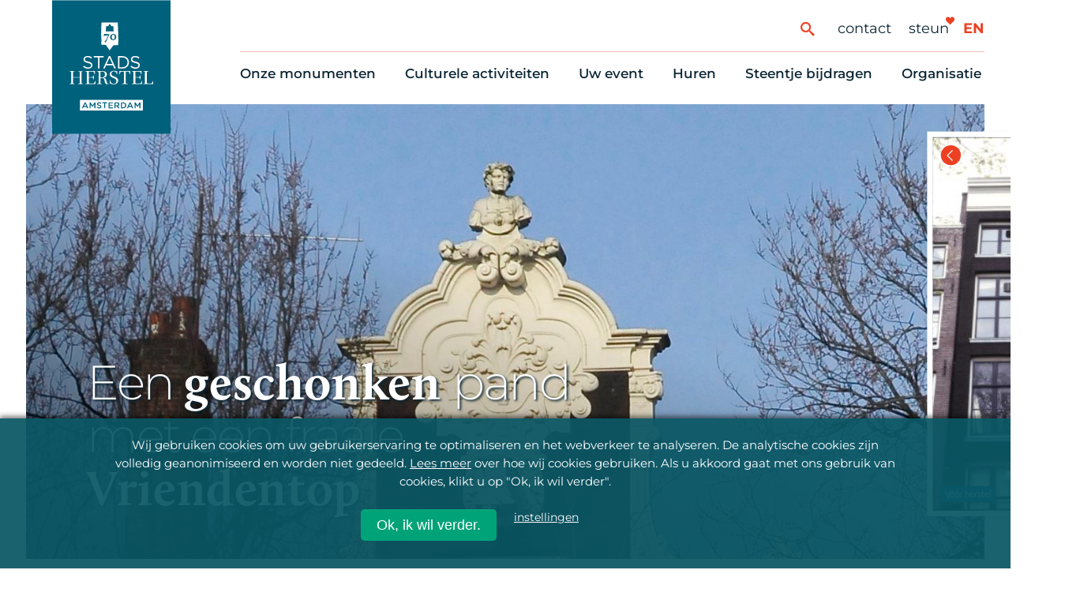

--- FILE ---
content_type: text/html; charset=UTF-8
request_url: https://stadsherstel.nl/monumenten/kalkmarkt-7/
body_size: 24279
content:
<!DOCTYPE html>
<!--[if IE 8 ]>    <html lang="nl-NL" class="ie8"> <![endif]-->
<!--[if IE 9 ]>    <html lang="nl-NL" class="ie9"> <![endif]-->

<!--[if (gt IE 9)|!(IE)]><!-->
<html lang="nl-NL">
<!--<![endif]-->
  <head>

    <!-- C U S T O M I Z E D  Google Tag Manager will be disabled when analytics Cookie is disabled -->
        <script>
      function pcs_emb_get_cookie()   { var name = "stadsherstel_cookie_consent="; var decodedCookie = decodeURIComponent(document.cookie); var ca = decodedCookie.split(";"); for (var i = 0; i < ca.length; i++) { var c = ca[i]; while (c.charAt(0) == " ") { c = c.substring(1); } if (c.indexOf(name) == 0) { return c.substring(name.length, c.length); } } return ""; }
      function pcs_emb_has_consent()  { var consent = pcs_emb_get_cookie(); return typeof consent !== "undefined" && consent !== ""; }
      function pcs_emb_get_consent()  { return pcs_emb_has_consent() ? pcs_emb_get_cookie() : false; }
      var cookie_consent = pcs_emb_get_consent();
      
      if (cookie_consent && (cookie_consent === 'full' || cookie_consent.indexOf('analytics') >= 0)) {
        // empty Void... maybe good for Facebook or other trackers?
      }

      // Tag manager, always on
      (function(w,d,s,l,i){w[l]=w[l]||[];w[l].push({'gtm.start':
        new Date().getTime(),event:'gtm.js'});var f=d.getElementsByTagName(s)[0],
        j=d.createElement(s),dl=l!='dataLayer'?'&l='+l:'';j.async=true;j.src=
        'https://www.googletagmanager.com/gtm.js?id='+i+dl;f.parentNode.insertBefore(j,f);
        })(window,document,'script','dataLayer','GTM-MB5FRPN');
    </script>
        <!-- End customisation -->

                  <meta name="google-site-verification" content="" />
    <meta charset="UTF-8" />
    <meta http-equiv="X-UA-Compatible" content="IE=edge">
    <meta name="viewport" content="width=device-width, initial-scale=1, user-scalable=1">
    <meta name="format-detection" content="telephone=no">
    <meta name="google-site-verification" content="x3kUvrnW2y7iJNX2xXMzQlY6Hfcuf7DLKSWkIdtr080" />
        <link rel="profile" href="http://gmpg.org/xfn/11" />
    <link rel="apple-touch-icon" sizes="57x57" href="https://stadsherstel.nl/wp-content/themes/stadsherstelnl/img/favicon/apple-icon-57x57.png">
    <link rel="apple-touch-icon" sizes="60x60" href="https://stadsherstel.nl/wp-content/themes/stadsherstelnl/img/favicon/apple-icon-60x60.png">
    <link rel="apple-touch-icon" sizes="72x72" href="https://stadsherstel.nl/wp-content/themes/stadsherstelnl/img/favicon/apple-icon-72x72.png">
    <link rel="apple-touch-icon" sizes="76x76" href="https://stadsherstel.nl/wp-content/themes/stadsherstelnl/img/favicon/apple-icon-76x76.png">
    <link rel="apple-touch-icon" sizes="114x114" href="https://stadsherstel.nl/wp-content/themes/stadsherstelnl/img/favicon/apple-icon-114x114.png">
    <link rel="apple-touch-icon" sizes="120x120" href="https://stadsherstel.nl/wp-content/themes/stadsherstelnl/img/favicon/apple-icon-120x120.png">
    <link rel="apple-touch-icon" sizes="144x144" href="https://stadsherstel.nl/wp-content/themes/stadsherstelnl/img/favicon/apple-icon-144x144.png">
    <link rel="apple-touch-icon" sizes="152x152" href="https://stadsherstel.nl/wp-content/themes/stadsherstelnl/img/favicon/apple-icon-152x152.png">
    <link rel="apple-touch-icon" sizes="180x180" href="https://stadsherstel.nl/wp-content/themes/stadsherstelnl/img/favicon/apple-icon-180x180.png">
    <link rel="icon" type="image/png" sizes="192x192"  href="https://stadsherstel.nl/wp-content/themes/stadsherstelnl/img/favicon/android-icon-192x192.png">
    <link rel="icon" type="image/png" sizes="32x32" href="https://stadsherstel.nl/wp-content/themes/stadsherstelnl/img/favicon/favicon-32x32.png">
    <link rel="icon" type="image/png" sizes="96x96" href="https://stadsherstel.nl/wp-content/themes/stadsherstelnl/img/favicon/favicon-96x96.png">
    <link rel="icon" type="image/png" sizes="16x16" href="https://stadsherstel.nl/wp-content/themes/stadsherstelnl/img/favicon/favicon-16x16.png">
    <meta name="msapplication-TileImage" content="https://stadsherstel.nl/wp-content/themes/stadsherstelnl/img/favicon/ms-icon-144x144.png">
    <meta name='robots' content='index, follow, max-image-preview:large, max-snippet:-1, max-video-preview:-1' />

	<!-- This site is optimized with the Yoast SEO Premium plugin v26.7 (Yoast SEO v26.7) - https://yoast.com/wordpress/plugins/seo/ -->
	<title>Kalkmarkt 7 - Stadsherstel Amsterdam</title>
<link data-rocket-prefetch href="https://unpkg.com" rel="dns-prefetch">
<link data-rocket-prefetch href="https://www.google-analytics.com" rel="dns-prefetch">
<link data-rocket-prefetch href="https://www.googletagmanager.com" rel="dns-prefetch">
<link data-rocket-prefetch href="https://ajax.googleapis.com" rel="dns-prefetch">
<link data-rocket-prefetch href="https://cdnjs.cloudflare.com" rel="dns-prefetch"><link rel="preload" data-rocket-preload as="image" href="https://stadsherstel.nl/wp-content/uploads/2020/05/nb-vrienden-met-gereconstrueerde-top_kalkmarkt-7-2-1400x800.jpg" fetchpriority="high">
	<meta name="description" content="Kalkmarkt 7 is gered door Stadsherstel Amsterdam. Bekijk de foto&#039;s, lees over de geschiedenis en het huidige gebruik." />
	<link rel="canonical" href="https://stadsherstel.nl/monumenten/kalkmarkt-7/" />
	<meta property="og:locale" content="nl_NL" />
	<meta property="og:type" content="article" />
	<meta property="og:title" content="Kalkmarkt 7" />
	<meta property="og:description" content="Kalkmarkt 7 is gered door Stadsherstel Amsterdam. Bekijk de foto&#039;s, lees over de geschiedenis en het huidige gebruik." />
	<meta property="og:url" content="https://stadsherstel.nl/monumenten/kalkmarkt-7/" />
	<meta property="og:site_name" content="Stadsherstel Amsterdam" />
	<meta property="article:publisher" content="https://www.facebook.com/stadsherstel" />
	<meta property="article:modified_time" content="2023-12-04T09:20:36+00:00" />
	<meta property="og:image" content="https://stadsherstel.nl/wp-content/uploads/2020/05/nb-vrienden-met-gereconstrueerde-top_kalkmarkt-7-2.jpg" />
	<meta property="og:image:width" content="2000" />
	<meta property="og:image:height" content="2000" />
	<meta property="og:image:type" content="image/jpeg" />
	<meta name="twitter:card" content="summary_large_image" />
	<meta name="twitter:site" content="@stadsherstel" />
	<script type="application/ld+json" class="yoast-schema-graph">{"@context":"https://schema.org","@graph":[{"@type":"WebPage","@id":"https://stadsherstel.nl/monumenten/kalkmarkt-7/","url":"https://stadsherstel.nl/monumenten/kalkmarkt-7/","name":"Kalkmarkt 7 - Stadsherstel Amsterdam","isPartOf":{"@id":"https://stadsherstel.nl/#website"},"primaryImageOfPage":{"@id":"https://stadsherstel.nl/monumenten/kalkmarkt-7/#primaryimage"},"image":{"@id":"https://stadsherstel.nl/monumenten/kalkmarkt-7/#primaryimage"},"thumbnailUrl":"https://stadsherstel.nl/wp-content/uploads/2020/05/nb-vrienden-met-gereconstrueerde-top_kalkmarkt-7-2.jpg","datePublished":"2020-05-26T19:30:53+00:00","dateModified":"2023-12-04T09:20:36+00:00","description":"Kalkmarkt 7 is gered door Stadsherstel Amsterdam. Bekijk de foto's, lees over de geschiedenis en het huidige gebruik.","breadcrumb":{"@id":"https://stadsherstel.nl/monumenten/kalkmarkt-7/#breadcrumb"},"inLanguage":"nl-NL","potentialAction":[{"@type":"ReadAction","target":["https://stadsherstel.nl/monumenten/kalkmarkt-7/"]}]},{"@type":"ImageObject","inLanguage":"nl-NL","@id":"https://stadsherstel.nl/monumenten/kalkmarkt-7/#primaryimage","url":"https://stadsherstel.nl/wp-content/uploads/2020/05/nb-vrienden-met-gereconstrueerde-top_kalkmarkt-7-2.jpg","contentUrl":"https://stadsherstel.nl/wp-content/uploads/2020/05/nb-vrienden-met-gereconstrueerde-top_kalkmarkt-7-2.jpg","width":2000,"height":2000,"caption":"Top van de Kalkmarkt 7, Amsterdam"},{"@type":"BreadcrumbList","@id":"https://stadsherstel.nl/monumenten/kalkmarkt-7/#breadcrumb","itemListElement":[{"@type":"ListItem","position":1,"name":"Home","item":"https://stadsherstel.nl/"},{"@type":"ListItem","position":2,"name":"Onze monumenten","item":"https://stadsherstel.nl/monument/"},{"@type":"ListItem","position":3,"name":"Kalkmarkt 7"}]},{"@type":"WebSite","@id":"https://stadsherstel.nl/#website","url":"https://stadsherstel.nl/","name":"Stadsherstel Amsterdam","description":"Stadsherstel Amsterdam redt monumenten en beeldbepalende panden in en om Amsterdam. We kopen en restaureren vervallen monumenten en zorgen voor een passende bestemming als woning of bedrijfsruimte. De panden worden verhuurd en blijven in het bezit van Stadsherstel","publisher":{"@id":"https://stadsherstel.nl/#organization"},"potentialAction":[{"@type":"SearchAction","target":{"@type":"EntryPoint","urlTemplate":"https://stadsherstel.nl/?s={search_term_string}"},"query-input":{"@type":"PropertyValueSpecification","valueRequired":true,"valueName":"search_term_string"}}],"inLanguage":"nl-NL"},{"@type":"Organization","@id":"https://stadsherstel.nl/#organization","name":"Stadsherstel Amsterdam","url":"https://stadsherstel.nl/","logo":{"@type":"ImageObject","inLanguage":"nl-NL","@id":"https://stadsherstel.nl/#/schema/logo/image/","url":"https://stadsherstel.nl/wp-content/uploads/2019/12/SH-logo-wit-op-blauw.png","contentUrl":"https://stadsherstel.nl/wp-content/uploads/2019/12/SH-logo-wit-op-blauw.png","width":400,"height":260,"caption":"Stadsherstel Amsterdam"},"image":{"@id":"https://stadsherstel.nl/#/schema/logo/image/"},"sameAs":["https://www.facebook.com/stadsherstel","https://x.com/stadsherstel","https://www.instagram.com/stadsherstel/","https://www.linkedin.com/company/stadsherstel-amsterdam/","https://nl.pinterest.com/StadsherstelAmsterdam/","https://www.youtube.com/user/StadsherstelAdam","https://nl.wikipedia.org/wiki/Stadsherstel_Amsterdam"]}]}</script>
	<!-- / Yoast SEO Premium plugin. -->


<link rel='dns-prefetch' href='//ajax.googleapis.com' />
<link rel='dns-prefetch' href='//cdnjs.cloudflare.com' />

<style id='wp-img-auto-sizes-contain-inline-css' type='text/css'>
img:is([sizes=auto i],[sizes^="auto," i]){contain-intrinsic-size:3000px 1500px}
/*# sourceURL=wp-img-auto-sizes-contain-inline-css */
</style>
<link rel='stylesheet' id='park-cookiebar-css-css' href='https://stadsherstel.nl/wp-content/plugins/park-cookies-system/core/style.css?ver=1.1' type='text/css' media='all' />
<style id='wp-block-library-inline-css' type='text/css'>
:root{--wp-block-synced-color:#7a00df;--wp-block-synced-color--rgb:122,0,223;--wp-bound-block-color:var(--wp-block-synced-color);--wp-editor-canvas-background:#ddd;--wp-admin-theme-color:#007cba;--wp-admin-theme-color--rgb:0,124,186;--wp-admin-theme-color-darker-10:#006ba1;--wp-admin-theme-color-darker-10--rgb:0,107,160.5;--wp-admin-theme-color-darker-20:#005a87;--wp-admin-theme-color-darker-20--rgb:0,90,135;--wp-admin-border-width-focus:2px}@media (min-resolution:192dpi){:root{--wp-admin-border-width-focus:1.5px}}.wp-element-button{cursor:pointer}:root .has-very-light-gray-background-color{background-color:#eee}:root .has-very-dark-gray-background-color{background-color:#313131}:root .has-very-light-gray-color{color:#eee}:root .has-very-dark-gray-color{color:#313131}:root .has-vivid-green-cyan-to-vivid-cyan-blue-gradient-background{background:linear-gradient(135deg,#00d084,#0693e3)}:root .has-purple-crush-gradient-background{background:linear-gradient(135deg,#34e2e4,#4721fb 50%,#ab1dfe)}:root .has-hazy-dawn-gradient-background{background:linear-gradient(135deg,#faaca8,#dad0ec)}:root .has-subdued-olive-gradient-background{background:linear-gradient(135deg,#fafae1,#67a671)}:root .has-atomic-cream-gradient-background{background:linear-gradient(135deg,#fdd79a,#004a59)}:root .has-nightshade-gradient-background{background:linear-gradient(135deg,#330968,#31cdcf)}:root .has-midnight-gradient-background{background:linear-gradient(135deg,#020381,#2874fc)}:root{--wp--preset--font-size--normal:16px;--wp--preset--font-size--huge:42px}.has-regular-font-size{font-size:1em}.has-larger-font-size{font-size:2.625em}.has-normal-font-size{font-size:var(--wp--preset--font-size--normal)}.has-huge-font-size{font-size:var(--wp--preset--font-size--huge)}.has-text-align-center{text-align:center}.has-text-align-left{text-align:left}.has-text-align-right{text-align:right}.has-fit-text{white-space:nowrap!important}#end-resizable-editor-section{display:none}.aligncenter{clear:both}.items-justified-left{justify-content:flex-start}.items-justified-center{justify-content:center}.items-justified-right{justify-content:flex-end}.items-justified-space-between{justify-content:space-between}.screen-reader-text{border:0;clip-path:inset(50%);height:1px;margin:-1px;overflow:hidden;padding:0;position:absolute;width:1px;word-wrap:normal!important}.screen-reader-text:focus{background-color:#ddd;clip-path:none;color:#444;display:block;font-size:1em;height:auto;left:5px;line-height:normal;padding:15px 23px 14px;text-decoration:none;top:5px;width:auto;z-index:100000}html :where(.has-border-color){border-style:solid}html :where([style*=border-top-color]){border-top-style:solid}html :where([style*=border-right-color]){border-right-style:solid}html :where([style*=border-bottom-color]){border-bottom-style:solid}html :where([style*=border-left-color]){border-left-style:solid}html :where([style*=border-width]){border-style:solid}html :where([style*=border-top-width]){border-top-style:solid}html :where([style*=border-right-width]){border-right-style:solid}html :where([style*=border-bottom-width]){border-bottom-style:solid}html :where([style*=border-left-width]){border-left-style:solid}html :where(img[class*=wp-image-]){height:auto;max-width:100%}:where(figure){margin:0 0 1em}html :where(.is-position-sticky){--wp-admin--admin-bar--position-offset:var(--wp-admin--admin-bar--height,0px)}@media screen and (max-width:600px){html :where(.is-position-sticky){--wp-admin--admin-bar--position-offset:0px}}
/*wp_block_styles_on_demand_placeholder:697b29405f2bc*/
/*# sourceURL=wp-block-library-inline-css */
</style>
<style id='classic-theme-styles-inline-css' type='text/css'>
/*! This file is auto-generated */
.wp-block-button__link{color:#fff;background-color:#32373c;border-radius:9999px;box-shadow:none;text-decoration:none;padding:calc(.667em + 2px) calc(1.333em + 2px);font-size:1.125em}.wp-block-file__button{background:#32373c;color:#fff;text-decoration:none}
/*# sourceURL=/wp-includes/css/classic-themes.min.css */
</style>
<link rel='stylesheet' id='wppopups-base-css' href='https://stadsherstel.nl/wp-content/plugins/wp-popups-lite/src/assets/css/wppopups-base.css?ver=2.2.0.3' type='text/css' media='all' />
<link rel='stylesheet' id='baseCSS-css' href='https://stadsherstel.nl/wp-content/themes/stadsherstelnl/css/dist/style.css?ver=1.57' type='text/css' media='all' />
<style id='rocket-lazyload-inline-css' type='text/css'>
.rll-youtube-player{position:relative;padding-bottom:56.23%;height:0;overflow:hidden;max-width:100%;}.rll-youtube-player:focus-within{outline: 2px solid currentColor;outline-offset: 5px;}.rll-youtube-player iframe{position:absolute;top:0;left:0;width:100%;height:100%;z-index:100;background:0 0}.rll-youtube-player img{bottom:0;display:block;left:0;margin:auto;max-width:100%;width:100%;position:absolute;right:0;top:0;border:none;height:auto;-webkit-transition:.4s all;-moz-transition:.4s all;transition:.4s all}.rll-youtube-player img:hover{-webkit-filter:brightness(75%)}.rll-youtube-player .play{height:100%;width:100%;left:0;top:0;position:absolute;background:url(https://stadsherstel.nl/wp-content/plugins/wp-rocket/assets/img/youtube.png) no-repeat center;background-color: transparent !important;cursor:pointer;border:none;}
/*# sourceURL=rocket-lazyload-inline-css */
</style>
<script type="text/javascript" src="https://ajax.googleapis.com/ajax/libs/jquery/3.5.1/jquery.min.js?ver=3.5.1" id="jquery-js"></script>
<link rel='shortlink' href='https://stadsherstel.nl/?p=1323' />
<style type="text/css" id="spu-css-58388" class="spu-css">		#spu-bg-58388 {
			background-color: rgba(10, 87, 101, 0.75);
		}

		#spu-58388 .spu-close {
			font-size: 40px;
			color: rgb(0, 163, 120);
			text-shadow: 0 1px 0 rgb(255, 255, 255);
		}

		#spu-58388 .spu-close:hover {
			color: #000;
		}

		#spu-58388 {
			background-color: rgb(255, 255, 255);
			max-width: 750px;
			border-radius: 0px;
			
					height: auto;
					box-shadow:  0px 0px 0px 0px #ccc;
				}

		#spu-58388 .spu-container {
					padding: 0px;
			height: calc(100% - 28px);
		}
		#spu-58388 .popup_model_container { display: flex;  }
.spu-box {margin:0 4% 3% 0;}
#spu-58388 .popup_model_container__col1 {
min-height: 400px;
width: 40%;
background-image: url(https://www.stadsherstel.nl/wp-content/uploads/2020/08/avatar_nieuwsletter.gif);
background-repeat: no-repeat;
background-size: contain;
background-position: center;
background-color: #00a378;
}

#spu-58388 .popup_model_container__col2 {
width: 60%;
padding: 40px 40px;
}

#spu-58388 .spu-close-top_right {
    right: 9px;
    top: 14px;
}						</style>
		<noscript><style id="rocket-lazyload-nojs-css">.rll-youtube-player, [data-lazy-src]{display:none !important;}</style></noscript>  <style id="rocket-lazyrender-inline-css">[data-wpr-lazyrender] {content-visibility: auto;}</style><meta name="generator" content="WP Rocket 3.20.2" data-wpr-features="wpr_lazyload_images wpr_lazyload_iframes wpr_preconnect_external_domains wpr_automatic_lazy_rendering wpr_oci wpr_desktop" /></head>
  <body class="wp-singular locatie-template-default single single-locatie postid-1323 wp-theme-stadsherstelnl">

  <!-- Google Tag Manager (noscript) -->
  <noscript><iframe src="https://www.googletagmanager.com/ns.html?id=GTM-MB5FRPN"
  height="0" width="0" style="display:none;visibility:hidden"></iframe></noscript>

    <header  class="site-header">
      <div  class="subnav-underlay" id="subnav-underlay"></div>
      <div  class="site-header-inner">
        <a href="https://stadsherstel.nl/" class="logo-container" title="Stadsherstel Home">
                      <img src="data:image/svg+xml,%3Csvg%20xmlns='http://www.w3.org/2000/svg'%20viewBox='0%200%200%200'%3E%3C/svg%3E" alt="Stadsherstel Amsterdam logo" data-lazy-src="https://stadsherstel.nl/wp-content/themes/stadsherstelnl/img/logo-70.svg" /><noscript><img src="https://stadsherstel.nl/wp-content/themes/stadsherstelnl/img/logo-70.svg" alt="Stadsherstel Amsterdam logo" /></noscript>
                  </a>
        <nav class="mainnav-container">
          <div class="support-menu-wrapper">
            <button aria-label="Zoeken" type="button" id="btSearchToggle" class="site-search-toggle"><span class="icon-search"></span></button>
            <form action="https://stadsherstel.nl/">
              <!-- <input type="hidden" name="orderby" value="post_date"> -->
              <!-- <input type="hidden" name="order" value="desc"> -->
              <input type="text" id="inpSearch" name="s" value="" class="hidden-search">
            </form>
            <ul id="menu-ondersteunend-menu" class="support-menu"><li id="menu-item-2123" class="menu-item menu-item-type-post_type menu-item-object-page menu-item-2123"><a href="https://stadsherstel.nl/contact/">Contact</a></li>
<li id="menu-item-19759" class="menu-item menu-item-type-post_type menu-item-object-page menu-item-19759"><a href="https://stadsherstel.nl/steentje-bijdragen/10-manieren-om-te-helpen/">Steun</a></li>
</ul>                        <span class="hearts">
                <span class="heart icon-heart5"></span>
                <span class="heart icon-heart5"></span>
            </span>
                        <a href="https://stadsherstel.nl/en/home/" class="language-switch">en</a>
          </div>
                    <ul id="menu-main-menu" class="menu"><li id="menu-item-17142" class="menu-item menu-item-type-post_type menu-item-object-page menu-item-has-children menu-item-17142"><a href="https://stadsherstel.nl/onze-monumenten/alle-panden/">Onze monumenten</a>
<div class="subnav"><ul>
	<li id="menu-item-88275" class="menu-item menu-item-type-post_type menu-item-object-page menu-item-88275"><a href="https://stadsherstel.nl/onze-monumenten/alle-panden/">Alle monumenten</a></li>
	<li id="menu-item-2029" class="menu-item menu-item-type-post_type menu-item-object-page menu-item-2029"><a href="https://stadsherstel.nl/onze-monumenten/restauratie-nieuws/">Restauratienieuws</a></li>
	<li id="menu-item-2030" class="menu-item menu-item-type-post_type menu-item-object-page menu-item-2030"><a href="https://stadsherstel.nl/onze-monumenten/op-de-kaart/">Op de kaart</a></li>
	<li id="menu-item-2031" class="menu-item menu-item-type-post_type menu-item-object-page menu-item-2031"><a href="https://stadsherstel.nl/onze-monumenten/themas/">Thema’s</a></li>
</ul></div>
</li>
<li id="menu-item-17143" class="menu-item menu-item-type-post_type menu-item-object-page menu-item-has-children menu-item-17143"><a href="https://stadsherstel.nl/culturele-activiteiten/cultuuragenda/">Culturele activiteiten</a>
<div class="subnav"><ul>
	<li id="menu-item-2018" class="menu-item menu-item-type-post_type menu-item-object-page menu-item-2018"><a href="https://stadsherstel.nl/culturele-activiteiten/cultuuragenda/">Cultuuragenda</a></li>
	<li id="menu-item-155665" class="menu-item menu-item-type-post_type menu-item-object-page menu-item-155665"><a href="https://stadsherstel.nl/culturele-activiteiten/scheurkalender/">70 jaar activiteiten</a></li>
	<li id="menu-item-2021" class="menu-item menu-item-type-post_type menu-item-object-page menu-item-2021"><a href="https://stadsherstel.nl/culturele-activiteiten/monumentenroutes/">Monumentenroutes</a></li>
	<li id="menu-item-2020" class="menu-item menu-item-type-post_type menu-item-object-page menu-item-2020"><a href="https://stadsherstel.nl/culturele-activiteiten/voor-vrienden/">Voor Vrienden</a></li>
	<li id="menu-item-41182" class="menu-item menu-item-type-post_type menu-item-object-page menu-item-41182"><a href="https://stadsherstel.nl/culturele-activiteiten/onlineactiviteiten/">Online activiteiten</a></li>
</ul></div>
</li>
<li id="menu-item-155645" class="menu-item menu-item-type-post_type menu-item-object-page menu-item-has-children menu-item-155645"><a href="https://stadsherstel.nl/huren/zelf-iets-organiseren/">Uw event</a>
<div class="subnav"><ul>
	<li id="menu-item-155808" class="menu-item menu-item-type-post_type menu-item-object-page menu-item-155808"><a href="https://stadsherstel.nl/huren/zelf-iets-organiseren/">Zelf iets organiseren</a></li>
	<li id="menu-item-2023" class="menu-item menu-item-type-post_type menu-item-object-page menu-item-2023"><a href="https://stadsherstel.nl/huren/eventlocaties/">Bijzondere Locaties</a></li>
	<li id="menu-item-155646" class="menu-item menu-item-type-post_type menu-item-object-eventtype menu-item-155646"><a href="https://stadsherstel.nl/eventtype/congres-en-vergadering/">Congres en vergadering</a></li>
	<li id="menu-item-155647" class="menu-item menu-item-type-post_type menu-item-object-eventtype menu-item-155647"><a href="https://stadsherstel.nl/eventtype/diner-en-receptie/">Diner en receptie</a></li>
	<li id="menu-item-155648" class="menu-item menu-item-type-post_type menu-item-object-eventtype menu-item-155648"><a href="https://stadsherstel.nl/eventtype/cultuur/">Cultuur</a></li>
	<li id="menu-item-155649" class="menu-item menu-item-type-post_type menu-item-object-eventtype menu-item-155649"><a href="https://stadsherstel.nl/eventtype/trouwen/">Trouwen</a></li>
</ul></div>
</li>
<li id="menu-item-17144" class="menu-item menu-item-type-post_type menu-item-object-page menu-item-has-children menu-item-17144"><a href="https://stadsherstel.nl/huren/eventlocaties/">Huren</a>
<div class="subnav"><ul>
	<li id="menu-item-8206" class="menu-item menu-item-type-post_type menu-item-object-page menu-item-8206"><a href="https://stadsherstel.nl/huren/woningaanbod/">Woningaanbod</a></li>
	<li id="menu-item-84390" class="menu-item menu-item-type-post_type menu-item-object-page menu-item-84390"><a href="https://stadsherstel.nl/huren/wachtlijst-voor-woningzoekenden/">Wachtlijst voor woningzoekenden</a></li>
	<li id="menu-item-8205" class="menu-item menu-item-type-post_type menu-item-object-page menu-item-8205"><a href="https://stadsherstel.nl/huren/verhuur-bedrijfsruimtes/">Bedrijfsruimten</a></li>
	<li id="menu-item-2024" class="menu-item menu-item-type-post_type menu-item-object-page menu-item-2024"><a href="https://stadsherstel.nl/huren/onderhoudsmeldingen-en-huurvragen/">Onderhoudsmeldingen en huurvragen</a></li>
</ul></div>
</li>
<li id="menu-item-17145" class="menu-item menu-item-type-post_type menu-item-object-page menu-item-has-children menu-item-17145"><a href="https://stadsherstel.nl/steentje-bijdragen/10-manieren-om-te-helpen/">Steentje bijdragen</a>
<div class="subnav"><ul>
	<li id="menu-item-168618" class="menu-item menu-item-type-post_type menu-item-object-crowdfunding menu-item-168618"><a href="https://stadsherstel.nl/steentje-bijdragen/10-manieren-om-te-helpen/crowdfunding/steun-wederopbouw-vondelkerk/">Steun Vondelkerk!</a></li>
	<li id="menu-item-2033" class="menu-item menu-item-type-post_type menu-item-object-page menu-item-2033"><a href="https://stadsherstel.nl/steentje-bijdragen/10-manieren-om-te-helpen/">Tien manieren om te helpen</a></li>
	<li id="menu-item-2035" class="menu-item menu-item-type-post_type menu-item-object-page menu-item-2035"><a href="https://stadsherstel.nl/steentje-bijdragen/10-manieren-om-te-helpen/onze-vrienden/">Onze Vrienden</a></li>
	<li id="menu-item-8616" class="menu-item menu-item-type-post_type menu-item-object-page menu-item-8616"><a href="https://stadsherstel.nl/vrienden-nieuws/">Vriendennieuws</a></li>
	<li id="menu-item-2036" class="menu-item menu-item-type-post_type menu-item-object-page menu-item-2036"><a href="https://stadsherstel.nl/steentje-bijdragen/schenken/">Schenken, nalaten en ANBI</a></li>
	<li id="menu-item-2037" class="menu-item menu-item-type-post_type menu-item-object-page menu-item-2037"><a href="https://stadsherstel.nl/steentje-bijdragen/waarom-zou-u-meedoen/">6 redenen om mee te doen</a></li>
</ul></div>
</li>
<li id="menu-item-17146" class="menu-item menu-item-type-post_type menu-item-object-page menu-item-has-children menu-item-17146"><a href="https://stadsherstel.nl/organisatie/ons-oprichtingsverhaal/">Organisatie</a>
<div class="subnav"><ul>
	<li id="menu-item-2043" class="menu-item menu-item-type-post_type menu-item-object-page menu-item-2043"><a href="https://stadsherstel.nl/organisatie/ons-oprichtingsverhaal/">Ons oprichtingsverhaal</a></li>
	<li id="menu-item-2040" class="menu-item menu-item-type-post_type menu-item-object-page menu-item-2040"><a href="https://stadsherstel.nl/organisatie/over-stadsherstel/">Stadsherstel nu</a></li>
	<li id="menu-item-2041" class="menu-item menu-item-type-post_type menu-item-object-page menu-item-2041"><a href="https://stadsherstel.nl/organisatie/de-vrijwilligers/">Onze Vrijwilligers</a></li>
	<li id="menu-item-2044" class="menu-item menu-item-type-post_type menu-item-object-page menu-item-2044"><a href="https://stadsherstel.nl/organisatie/werken-bij/">Werken bij</a></li>
	<li id="menu-item-2042" class="menu-item menu-item-type-post_type menu-item-object-page menu-item-2042"><a href="https://stadsherstel.nl/organisatie/nieuws-en-publicaties/">Nieuws en publicaties</a></li>
	<li id="menu-item-143314" class="menu-item menu-item-type-post_type menu-item-object-page menu-item-143314"><a href="https://stadsherstel.nl/organisatie/stadsherstelwinkeltje/">Stadsherstel Winkeltje</a></li>
</ul></div>
</li>
</ul>        </nav>
   
        <div  class="menu-button">
          <span class="c-site-nav-button__line c-site-nav-button__line--1"></span>
          <span class="c-site-nav-button__line c-site-nav-button__line--2"></span>
          <span class="c-site-nav-button__line c-site-nav-button__line--3"></span>
        </div>
      </div>
    </header>
    
  <div  class="l-site-container">
  
<main  class="l-main-content">

      <div  class="l-content-container l-content-container-header">
      <div class="primary-hero pos_center"  style="background-image:url('https://stadsherstel.nl/wp-content/uploads/2020/05/nb-vrienden-met-gereconstrueerde-top_kalkmarkt-7-2-1400x800.jpg')" data-item-alt="Top van de Kalkmarkt 7, Amsterdam" data-item-title="Nb Vrienden Met Gereconstrueerde Top Kalkmarkt 7" data-item-caption="" >
                <h2 class="primary-hero-title">Een <em> geschonken </em> pand <br> met een fraaie <em> Vriendentop </em></h2>
                
                  <div class="img-before js-primary-hero-before">
            <span class="chevron icon-arrow-left4"></span>
                             <img src="https://stadsherstel.nl/wp-content/uploads/2020/05/nb-en-1-kalkmarkt-7-voor-restauratie_kalkmarkt-7-256x400.jpg"/>
                           <!-- <a data-fancybox="50379" data-caption="" href="https://stadsherstel.nl/wp-content/uploads/2020/05/nb-en-1-kalkmarkt-7-voor-restauratie_kalkmarkt-7.jpg"><img src="https://stadsherstel.nl/wp-content/uploads/2020/05/nb-en-1-kalkmarkt-7-voor-restauratie_kalkmarkt-7-256x400.jpg"></a>-->
                        </div>
              </div>

  <p id="breadcrumbs"><span><span><a href="https://stadsherstel.nl/">Home</a></span> / <span><a href="https://stadsherstel.nl/monument/">Onze monumenten</a></span> / <span class="breadcrumb_last" aria-current="page">Kalkmarkt 7</span></span></p>
    </div>
  

  <div  class="l-content-container">
 
    <div class="print-button-container">
      <span id="btPrint" class="icon-printer" title="Print pagina"></span>
    </div>
    <article class="l-reading-plane article" role="article">
      
<div class="c-block c-block-intro-locaties">
  <div class="split-container">

    <div class="split-container__left">
      <span class="big-letter petrol">K</span>
    </div>
    
    <div class="split-container__center c-text-container">
      
    <h1 class="article-heading">Kalkmarkt  7</h1>
              <!-- <a href="https://www.google.nl/maps/place/Kalkmarkt++7,+Amsterdam" class="loc-address" target="_blank"> -->
        <a href="https://stadsherstel.nl/onze-monumenten/op-de-kaart/kalkmarkt-7" class="loc-address" title="Bekijk Kalkmarkt  7 op de kaart">
        <svg class="icon" version="1.1" id="Layer_1" xmlns="http://www.w3.org/2000/svg" xmlns:xlink="http://www.w3.org/1999/xlink" x="0px" y="0px" viewBox="0 0 55.8 73.8" style="enable-background:new 0 0 38 44;" xml:space="preserve">
        <style type="text/css">
        .st0 {
        fill: #ed4022;
      }

      .st1 {
        fill: #fff;
      }
        </style>
        <path class="st0" d="M50.1,10.9C44.8,4,36.6,0,27.9,0S11,4,5.7,10.9c-7.6,10-7.6,23.9,0,33.9l22.2,29,22.2-29c7.6-10,7.6-23.9,0-33.9Z"/>
        <polygon class="st1" points="40.4 40.9 15.9 40.9 15.9 23.7 22.6 23.7 28.1 14.9 33.7 23.7 40.4 23.7 40.4 40.9"/>
        </svg>
          <address>Kalkmarkt  7, Amsterdam</address>
        </a>
      
    <div class="c-text-container__content">
      <p>Het pand op de Kalkmarkt 7 is één van van onze meest bijzondere panden aan de Kalkmarkt. Wij kregen dit pand geschonken met een bepaling. Waar wij graag aan voldeden. Maar wij deden meer, want het schilderij (van niemand minder dan Jacob de Wit) waar de familie jarenlang naar keek, is gerestaureerd en heeft een plekje in een openbare ruimte gekregen.</p>
    </div>

              <div class="c-text-container__fotos">
                      <a data-fancybox="gallery-697b294076a17" data-caption="Kalkmarkt 7 voor restauratie met nog de lijstgevel." href="https://stadsherstel.nl/wp-content/uploads/2020/05/1-kalkmarkt-7-voor-restauratie-met-nog-de-lijstgevel_kalkmarkt-7.jpg">
              <img decoding="async" src="data:image/svg+xml,%3Csvg%20xmlns='http://www.w3.org/2000/svg'%20viewBox='0%200%200%200'%3E%3C/svg%3E" alt="" data-lazy-src="https://stadsherstel.nl/wp-content/uploads/2020/05/1-kalkmarkt-7-voor-restauratie-met-nog-de-lijstgevel_kalkmarkt-7-150x150.jpg" /><noscript><img decoding="async" src="https://stadsherstel.nl/wp-content/uploads/2020/05/1-kalkmarkt-7-voor-restauratie-met-nog-de-lijstgevel_kalkmarkt-7-150x150.jpg" alt="" /></noscript>
            </a>
                      <a data-fancybox="gallery-697b294076a17" data-caption="Kalkmarkt 7 na restauratie." href="https://stadsherstel.nl/wp-content/uploads/2020/05/1-kalkmarkt-7-b-nieuw_kalkmarkt-7.jpg">
              <img decoding="async" src="data:image/svg+xml,%3Csvg%20xmlns='http://www.w3.org/2000/svg'%20viewBox='0%200%200%200'%3E%3C/svg%3E" alt="" data-lazy-src="https://stadsherstel.nl/wp-content/uploads/2020/05/1-kalkmarkt-7-b-nieuw_kalkmarkt-7-150x150.jpg" /><noscript><img decoding="async" src="https://stadsherstel.nl/wp-content/uploads/2020/05/1-kalkmarkt-7-b-nieuw_kalkmarkt-7-150x150.jpg" alt="" /></noscript>
            </a>
                      <a data-fancybox="gallery-697b294076a17" data-caption="Kalkmarkt 7 na reconstructie van de halsgevel." href="https://stadsherstel.nl/wp-content/uploads/2020/05/1-kalkmarkt-7-na-reconstructie-halsgevel_kalkmarkt-7.jpg">
              <img decoding="async" src="data:image/svg+xml,%3Csvg%20xmlns='http://www.w3.org/2000/svg'%20viewBox='0%200%200%200'%3E%3C/svg%3E" alt="" data-lazy-src="https://stadsherstel.nl/wp-content/uploads/2020/05/1-kalkmarkt-7-na-reconstructie-halsgevel_kalkmarkt-7-150x150.jpg" /><noscript><img decoding="async" src="https://stadsherstel.nl/wp-content/uploads/2020/05/1-kalkmarkt-7-na-reconstructie-halsgevel_kalkmarkt-7-150x150.jpg" alt="" /></noscript>
            </a>
                  </div>
      
    </div>


    <div class="split-container__right timeline-wrapper">
    <button type="button" class="toggle-building-nav">></button>
        <nav class="building-nav">

                  <div class="nav-button prev">
            <a href="https://stadsherstel.nl/monumenten/korte-prinsengracht-6/" title="Korte Prinsengracht 6">
            <svg class="icon" version="1.1" id="Layer_1" xmlns="http://www.w3.org/2000/svg" xmlns:xlink="http://www.w3.org/1999/xlink" x="0px" y="0px"
            	 viewBox="0 0 31.5 58.7" enable-background="new 0 0 31.5 58.7" xml:space="preserve">
            <polygon points="29.3,0 31.5,2.1 4.2,29.3 31.5,56.6 29.3,58.7 0,29.3 "/>
            </svg>
            </a>
          </div>
          
                  <div class="building-nav-drawing">
            <img decoding="async" src="https://stadsherstel.nl/wp-content/uploads/2020/03/kalkmarkt-7-e1589993872590-256x800.jpg" alt="Tekening gevel pand Kalkmarkt 7" title="ng gevel pand Kalkmarkt 7" data-item-caption="" />          </div>
        
                  <div class="nav-button next">
            <a href="https://stadsherstel.nl/monumenten/korte-prinsengracht-9/"  title="Sint Jan’s Lam">
            <svg class="icon" version="1.1" id="Layer_1" xmlns="http://www.w3.org/2000/svg" xmlns:xlink="http://www.w3.org/1999/xlink" x="0px" y="0px"
            	 viewBox="0 0 31.5 58.7" enable-background="new 0 0 31.5 58.7" xml:space="preserve">
            <polygon points="2.1,58.7 0,56.6 27.2,29.3 0,2.1 2.1,0 31.5,29.3 "/>
            </svg>

            </a>
          </div>
               
       </nav>
        
                  <div class="building-timeline">
                      <div class="entry">
              <div class="year">17e eeuw </div>
              <div class="title">Gebouwd</div>
            </div>
                      <div class="entry">
              <div class="year">1730</div>
              <div class="title">Verfraaiing Lodewijk XIV- stijl</div>
            </div>
                      <div class="entry">
              <div class="year">1977</div>
              <div class="title">Via een legaat eigenaar geworden</div>
            </div>
                      <div class="entry">
              <div class="year">1999</div>
              <div class="title">Gerestaureerd</div>
            </div>
                      <div class="entry">
              <div class="year">Nu</div>
              <div class="title">Woningen</div>
            </div>
                    </div>
        
      </div>

  </div>

</div>



<div class="c-block c-block-split-content" >

  <div class="block-label">Legaat</div>  <div class="block-title">Elisabeth Neideck</div>

  <div class="split-container">
    <div class="split-container__left c-gallery-container">
                  <div class="c-gallery-container__gallery swiper-container slides-5 " id="gallery-697b294119c36">
        <div class="swiper-wrapper">
                        <a data-fancybox="gallery-697b294119c36" class="swiper-slide" data-caption="Naam van de boekbinderij op de voordeur van kalkmarkt 7." href="https://stadsherstel.nl/wp-content/uploads/2020/05/2a-naam-van-de-boekbinderij-op-de-voordeur-van-kalkmarkt-7_kalkmarkt-7.jpg" title="Naam van de boekbinderij op de voordeur van kalkmarkt 7.">              <div data-bg="https://stadsherstel.nl/wp-content/uploads/2020/05/2a-naam-van-de-boekbinderij-op-de-voordeur-van-kalkmarkt-7_kalkmarkt-7-800x600.jpg" class="img-container rocket-lazyload" style=""></div>
              <div class="slide-description">Naam van de boekbinderij op de voordeur van kalkmarkt 7.</div>
            </a>                        <a data-fancybox="gallery-697b294119c36" class="swiper-slide" data-caption="Het huis stond vol zware machines." href="https://stadsherstel.nl/wp-content/uploads/2020/05/2b-het-huis-stond-vol-zware-machines_kalkmarkt-7.jpg" title="Het huis stond vol zware machines.">              <div data-bg="https://stadsherstel.nl/wp-content/uploads/2020/05/2b-het-huis-stond-vol-zware-machines_kalkmarkt-7-800x600.jpg" class="img-container rocket-lazyload" style=""></div>
              <div class="slide-description">Het huis stond vol zware machines.</div>
            </a>                        <a data-fancybox="gallery-697b294119c36" class="swiper-slide" data-caption="De voormalige pakzolder stond vol met machines van de boekbinderij. (1992)." href="https://stadsherstel.nl/wp-content/uploads/2020/05/2c-1992-de-voormalige-pakzolder-stond-vol-met-machines-van-de-boekbinderij_kalkmarkt-7.jpg" title="De voormalige pakzolder stond vol met machines van de boekbinderij. (1992).">              <div data-bg="https://stadsherstel.nl/wp-content/uploads/2020/05/2c-1992-de-voormalige-pakzolder-stond-vol-met-machines-van-de-boekbinderij_kalkmarkt-7-800x600.jpg" class="img-container rocket-lazyload" style=""></div>
              <div class="slide-description">De voormalige pakzolder stond vol met machines van de boekbinderij. (1992).</div>
            </a>                        <a data-fancybox="gallery-697b294119c36" class="swiper-slide" data-caption="Het schilderij toen wij het voor het 
eerst zagen. " href="https://stadsherstel.nl/wp-content/uploads/2020/05/2e-het-schilderij-toen-wij-het-voor-het-eerst-zagen_kalkmarkt-7.jpg" title="Het schilderij toen wij het voor het 
eerst zagen. ">              <div data-bg="https://stadsherstel.nl/wp-content/uploads/2020/05/2e-het-schilderij-toen-wij-het-voor-het-eerst-zagen_kalkmarkt-7-800x600.jpg" class="img-container rocket-lazyload" style=""></div>
              <div class="slide-description">Het schilderij toen wij het voor het 
eerst zagen. </div>
            </a>                        <a data-fancybox="gallery-697b294119c36" class="swiper-slide" data-caption="Ontvangstkamer boekbinderij met schilderij. (1992)" href="https://stadsherstel.nl/wp-content/uploads/2020/05/2d-1992-ontvangstkamer-boekbinderij-met-schilderij_kalkmarkt-7.jpg" title="Ontvangstkamer boekbinderij met schilderij. (1992)">              <div data-bg="https://stadsherstel.nl/wp-content/uploads/2020/05/2d-1992-ontvangstkamer-boekbinderij-met-schilderij_kalkmarkt-7-800x600.jpg" class="img-container rocket-lazyload" style=""></div>
              <div class="slide-description">Ontvangstkamer boekbinderij met schilderij. (1992)</div>
            </a>                    </div>
        <div class="swiper-button-next"></div>
        <div class="swiper-button-prev"></div>
        <!--<div class="swiper-pagination"></div>-->
      </div>
      
    </div>

    <div class="split-container__right c-text-container">

      <div class="c-text-container__content"><h2>De boekbinderij moest nog 20 jaar blijven stond in het testament</h2>
<p>In 1977 werd Stadsherstel eigenaar van Kalkmarkt 7, een legaat van de in Hilversum woonachtige Mevrouw Elisabeth Neideck. Haar vader had het pand in 1897 gekocht waar hij met zijn gezin ging wonen voordat hij in 1938 naar Hilversum verhuisde. De kinderloos gebleven Elizabeth, geboren op de Kalkmarkt, stelde in haar testament als voorwaarde dat boekbinderij Van Waarden nog twintig jaar in het pand mocht blijven. Sinds 1938 huurde de familie Van Waarden het gehele pand. </p>
<p>Dochter Elly Linger-van Waarden ervoer het als “fantastisch” dat ze er is opgegroeid. “Ik vond het heel bijzonder dat mijn vader een heel pand ‘bezat’, zoals ik toen nog dacht. Onze omgeving keek tegen ons op.” Zoon Theo herinnert zich dat er een schilderij, later als echte Jacob de Wit ontdekt,  in de tocht van de schoorsteen hing. Provisorisch werden er toen afvoerpijpjes geknutseld die lekkend regenwater om het kunstwerk heen leidden. Want: “We bekommerden ons om het schilderij en het pand.”</p>
<p>In 1992 verhuisde de boekbinderij naar een industrieterrein in Zaandam. De vijf kinderen Van Waarden trokken allemaal de stad uit. Elly Linger-Van Waarden: “Mijn vader maande ons altijd om niet over het schilderij te praten. Hij dacht dat een leerling van Rembrandt het had gemaakt en dat het waardevol was. Hij zat er niet eens zo heel ver naast.” 214</p>
</div>

              <div class="c-text-container__fotos">
                     <a href="javascript:;" data-fancybox-index="1"  data-fancybox-trigger="gallery-697b294119c36" data-caption="Het huis stond vol zware machines."  class="swiper-slide-duplicate">
              <img decoding="async" src="data:image/svg+xml,%3Csvg%20xmlns='http://www.w3.org/2000/svg'%20viewBox='0%200%200%200'%3E%3C/svg%3E" alt="Het huis stond vol zware machines." title="Het huis stond vol zware machines." data-lazy-src="https://stadsherstel.nl/wp-content/uploads/2020/05/2b-het-huis-stond-vol-zware-machines_kalkmarkt-7-150x150.jpg" /><noscript><img decoding="async" src="https://stadsherstel.nl/wp-content/uploads/2020/05/2b-het-huis-stond-vol-zware-machines_kalkmarkt-7-150x150.jpg" alt="Het huis stond vol zware machines." title="Het huis stond vol zware machines." /></noscript>
           </a>
                     <a href="javascript:;" data-fancybox-index="2"  data-fancybox-trigger="gallery-697b294119c36" data-caption="De voormalige pakzolder stond vol met machines van de boekbinderij. (1992)."  class="swiper-slide-duplicate">
              <img decoding="async" src="data:image/svg+xml,%3Csvg%20xmlns='http://www.w3.org/2000/svg'%20viewBox='0%200%200%200'%3E%3C/svg%3E" alt="De voormalige pakzolder stond vol met machines van de boekbinderij. (1992)." title="De voormalige pakzolder stond vol met machines van de boekbinderij. (1992)." data-lazy-src="https://stadsherstel.nl/wp-content/uploads/2020/05/2c-1992-de-voormalige-pakzolder-stond-vol-met-machines-van-de-boekbinderij_kalkmarkt-7-150x150.jpg" /><noscript><img decoding="async" src="https://stadsherstel.nl/wp-content/uploads/2020/05/2c-1992-de-voormalige-pakzolder-stond-vol-met-machines-van-de-boekbinderij_kalkmarkt-7-150x150.jpg" alt="De voormalige pakzolder stond vol met machines van de boekbinderij. (1992)." title="De voormalige pakzolder stond vol met machines van de boekbinderij. (1992)." /></noscript>
           </a>
                     <a href="javascript:;" data-fancybox-index="3"  data-fancybox-trigger="gallery-697b294119c36" data-caption="Het schilderij toen wij het voor het 
eerst zagen. "  class="swiper-slide-duplicate">
              <img decoding="async" src="data:image/svg+xml,%3Csvg%20xmlns='http://www.w3.org/2000/svg'%20viewBox='0%200%200%200'%3E%3C/svg%3E" alt="Het schilderij toen wij het voor het eerst zagen." title="Het schilderij toen wij het voor het 
eerst zagen. " data-lazy-src="https://stadsherstel.nl/wp-content/uploads/2020/05/2e-het-schilderij-toen-wij-het-voor-het-eerst-zagen_kalkmarkt-7-150x150.jpg" /><noscript><img decoding="async" src="https://stadsherstel.nl/wp-content/uploads/2020/05/2e-het-schilderij-toen-wij-het-voor-het-eerst-zagen_kalkmarkt-7-150x150.jpg" alt="Het schilderij toen wij het voor het eerst zagen." title="Het schilderij toen wij het voor het 
eerst zagen. " /></noscript>
           </a>
                  </div>
            
      
    </div>

  </div>

      <script>
    jQuery(document).ready(function(){
      
      var park_gallery_swiper = new Swiper ('#gallery-697b294119c36', {
        loop: true,
        pagination: {
          el: '.swiper-pagination',
          clickable: true,
        },

        navigation: {
            nextEl: '.swiper-button-next',
            prevEl: '.swiper-button-prev',
        },
      });

      // Fix for fancybox and duplicate images
      jQuery('.swiper-slide-duplicate').removeAttr('data-fancybox');
      jQuery('.swiper-slide-duplicate').attr('href','javascript:;' );


    });
  </script>

</div>






<div class="c-block c-block-split-content" >

  <div class="block-label">Schouwstuk</div>  <div class="block-title">Jacob de Wit</div>

  <div class="split-container">
    <div class="split-container__left c-gallery-container">
                  <div class="c-gallery-container__gallery swiper-container slides-3 " id="gallery-697b29411afb1">
        <div class="swiper-wrapper">
                        <a data-fancybox="gallery-697b29411afb1" class="swiper-slide" data-caption="Gerestaureerd schilderij van Jacob de Wit." href="https://stadsherstel.nl/wp-content/uploads/2020/05/3a-gerestaureerd-schilderij-van-jacob-de-wit_kalkmarkt-7.jpg" title="Gerestaureerd schilderij van Jacob de Wit.">              <div data-bg="https://stadsherstel.nl/wp-content/uploads/2020/05/3a-gerestaureerd-schilderij-van-jacob-de-wit_kalkmarkt-7-800x600.jpg" class="img-container rocket-lazyload" style=""></div>
              <div class="slide-description">Gerestaureerd schilderij van Jacob de Wit.</div>
            </a>                        <a data-fancybox="gallery-697b29411afb1" class="swiper-slide" data-caption="Het schilderij met handtekening Jacob de Wit die zichtbaarder werd na de restauratie." href="https://stadsherstel.nl/wp-content/uploads/2020/05/3b-schilderij-met-handtekening-jacob-de-wit-die-zichtbaarder-werd-na-de-restauratie_kalkmarkt-7.jpg" title="Het schilderij met handtekening Jacob de Wit die zichtbaarder werd na de restauratie.">              <div data-bg="https://stadsherstel.nl/wp-content/uploads/2020/05/3b-schilderij-met-handtekening-jacob-de-wit-die-zichtbaarder-werd-na-de-restauratie_kalkmarkt-7-800x600.jpg" class="img-container rocket-lazyload" style=""></div>
              <div class="slide-description">Het schilderij met handtekening Jacob de Wit die zichtbaarder werd na de restauratie.</div>
            </a>                        <a data-fancybox="gallery-697b29411afb1" class="swiper-slide" data-caption="Plafond bel etage, misschien heeft hier ook een De Wit gezeten." href="https://stadsherstel.nl/wp-content/uploads/2020/05/3c-plafond-bel-etage-misschien-hefet-hier-ook-een-de-wit-gezeten_kalkmarkt-7.jpg" title="Plafond bel etage, misschien heeft hier ook een De Wit gezeten.">              <div data-bg="https://stadsherstel.nl/wp-content/uploads/2020/05/3c-plafond-bel-etage-misschien-hefet-hier-ook-een-de-wit-gezeten_kalkmarkt-7-800x600.jpg" class="img-container rocket-lazyload" style=""></div>
              <div class="slide-description">Plafond bel etage, misschien heeft hier ook een De Wit gezeten.</div>
            </a>                    </div>
        <div class="swiper-button-next"></div>
        <div class="swiper-button-prev"></div>
        <!--<div class="swiper-pagination"></div>-->
      </div>
      
    </div>

    <div class="split-container__right c-text-container">

      <div class="c-text-container__content"><h2>Ook Christies kon niet ontdekken dat het een De Wit was</h2>
<p>Toen Stadsherstel de sleutel van Kalkmarkt 7 in 1992 overhandigd kreeg van Van Waarden, hing het schoorsteenstuk nog steeds op haar vertrouwde plek in de tuinkamer. Het hoorde bij het pand, net zoals je deuren en ramen erin laat zitten. Vader van Waarden had nog weleens iemand van Christy’s laten komen om het doek te taxeren, die typeerde het als ‘een Vlaamse kopiist’. Een sympathiek behangetje dus.</p>
<p>Het doek kreeg een mooie plaats in onze Schuilkerk de Hoop in Diemen. Waar bij toeval Jacob de Wit-kenner Guus van den Hout het schilderij als een echte Jacob de Wit ontdekte. Het bleek een zeer vroeg stuk te zijn van de vele werken die de schilder voor de Amsterdamse elite van de grachtengordel had vervaardigd. Het had dus meer dan drie eeuwen met de verschillende bewoners meegeleefd in het pand.</p>
<p>Rond 1716 kreeg Jacob de Wit de opdracht voor het schilderij ‘Christus geneest de lamme’. Wie indertijd de beroemde kunstenaar Jacob de Wit (1695-1754) een opdracht gaf, wist dat dit bijdroeg aan de status van zijn interieur. De schilder was zeer befaamd om zijn geraffineerde stijl en beheersing van het licht. Hij kreeg opdrachten voor plafond- en wandschilderingen in vele koopmanshuizen en buitenverblijven. </p>
</div>

              <div class="c-text-container__fotos">
                     <a href="javascript:;" data-fancybox-index="1"  data-fancybox-trigger="gallery-697b29411afb1" data-caption="Het schilderij met handtekening Jacob de Wit die zichtbaarder werd na de restauratie."  class="swiper-slide-duplicate">
              <img decoding="async" src="data:image/svg+xml,%3Csvg%20xmlns='http://www.w3.org/2000/svg'%20viewBox='0%200%200%200'%3E%3C/svg%3E" alt="Het schilderij met handtekening Jacob de Wit die zichtbaarder werd na de restauratie." title="Het schilderij met handtekening Jacob de Wit die zichtbaarder werd na de restauratie." data-lazy-src="https://stadsherstel.nl/wp-content/uploads/2020/05/3b-schilderij-met-handtekening-jacob-de-wit-die-zichtbaarder-werd-na-de-restauratie_kalkmarkt-7-150x150.jpg" /><noscript><img decoding="async" src="https://stadsherstel.nl/wp-content/uploads/2020/05/3b-schilderij-met-handtekening-jacob-de-wit-die-zichtbaarder-werd-na-de-restauratie_kalkmarkt-7-150x150.jpg" alt="Het schilderij met handtekening Jacob de Wit die zichtbaarder werd na de restauratie." title="Het schilderij met handtekening Jacob de Wit die zichtbaarder werd na de restauratie." /></noscript>
           </a>
                     <a href="javascript:;" data-fancybox-index="2"  data-fancybox-trigger="gallery-697b29411afb1" data-caption="Plafond bel etage, misschien heeft hier ook een De Wit gezeten."  class="swiper-slide-duplicate">
              <img decoding="async" src="data:image/svg+xml,%3Csvg%20xmlns='http://www.w3.org/2000/svg'%20viewBox='0%200%200%200'%3E%3C/svg%3E" alt="Plafond bel etage, misschien heeft hier ook een De Wit gezeten." title="Plafond bel etage, misschien heeft hier ook een De Wit gezeten." data-lazy-src="https://stadsherstel.nl/wp-content/uploads/2020/05/3c-plafond-bel-etage-misschien-hefet-hier-ook-een-de-wit-gezeten_kalkmarkt-7-150x150.jpg" /><noscript><img decoding="async" src="https://stadsherstel.nl/wp-content/uploads/2020/05/3c-plafond-bel-etage-misschien-hefet-hier-ook-een-de-wit-gezeten_kalkmarkt-7-150x150.jpg" alt="Plafond bel etage, misschien heeft hier ook een De Wit gezeten." title="Plafond bel etage, misschien heeft hier ook een De Wit gezeten." /></noscript>
           </a>
                  </div>
            
      
    </div>

  </div>

      <script>
    jQuery(document).ready(function(){
      
      var park_gallery_swiper = new Swiper ('#gallery-697b29411afb1', {
        loop: true,
        pagination: {
          el: '.swiper-pagination',
          clickable: true,
        },

        navigation: {
            nextEl: '.swiper-button-next',
            prevEl: '.swiper-button-prev',
        },
      });

      // Fix for fancybox and duplicate images
      jQuery('.swiper-slide-duplicate').removeAttr('data-fancybox');
      jQuery('.swiper-slide-duplicate').attr('href','javascript:;' );


    });
  </script>

</div>






<div class="c-block c-block-split-content" >

  <div class="block-label">Betekenis</div>  <div class="block-title">Cornelis van den Idsert</div>

  <div class="split-container">
    <div class="split-container__left c-gallery-container">
                  <div class="c-gallery-container__gallery swiper-container slides-6 " id="gallery-697b29411c962">
        <div class="swiper-wrapper">
                        <a data-fancybox="gallery-697b29411c962" class="swiper-slide" data-caption="Het schilderij voor restauratie." href="https://stadsherstel.nl/wp-content/uploads/2020/05/4a-het-schilderij-voor-restauratie_kalkmarkt-7.jpg" title="Het schilderij voor restauratie.">              <div data-bg="https://stadsherstel.nl/wp-content/uploads/2020/05/4a-het-schilderij-voor-restauratie_kalkmarkt-7-800x600.jpg" class="img-container rocket-lazyload" style=""></div>
              <div class="slide-description">Het schilderij voor restauratie.</div>
            </a>                        <a data-fancybox="gallery-697b29411c962" class="swiper-slide" data-caption="Detail van het schilderij voor restauratie. " href="https://stadsherstel.nl/wp-content/uploads/2020/05/4b-detail-van-het-schilderij-voor-restauratie_kalkmarkt-7.jpg" title="Detail van het schilderij voor restauratie. ">              <div data-bg="https://stadsherstel.nl/wp-content/uploads/2020/05/4b-detail-van-het-schilderij-voor-restauratie_kalkmarkt-7-800x600.jpg" class="img-container rocket-lazyload" style=""></div>
              <div class="slide-description">Detail van het schilderij voor restauratie. </div>
            </a>                        <a data-fancybox="gallery-697b29411c962" class="swiper-slide" data-caption="Detail van het schilderij voor restauratie. " href="https://stadsherstel.nl/wp-content/uploads/2020/05/4c-detail-schilderij-voor-restauratie_kalkmarkt-7.jpg" title="Detail van het schilderij voor restauratie. ">              <div data-bg="https://stadsherstel.nl/wp-content/uploads/2020/05/4c-detail-schilderij-voor-restauratie_kalkmarkt-7-800x600.jpg" class="img-container rocket-lazyload" style=""></div>
              <div class="slide-description">Detail van het schilderij voor restauratie. </div>
            </a>                        <a data-fancybox="gallery-697b29411c962" class="swiper-slide" data-caption="Detail van het schilderij tijdens de schoonmaak" href="https://stadsherstel.nl/wp-content/uploads/2020/05/4d-detail-schilderij-tijdens-de-schoonmaak-daarna-volgt-de-restauratie_kalkmarkt-7.jpg" title="Detail van het schilderij tijdens de schoonmaak">              <div data-bg="https://stadsherstel.nl/wp-content/uploads/2020/05/4d-detail-schilderij-tijdens-de-schoonmaak-daarna-volgt-de-restauratie_kalkmarkt-7-800x600.jpg" class="img-container rocket-lazyload" style=""></div>
              <div class="slide-description">Detail van het schilderij tijdens de schoonmaak</div>
            </a>                        <a data-fancybox="gallery-697b29411c962" class="swiper-slide" data-caption="Detail schilderij met afbeelding van de opdrachtgever." href="https://stadsherstel.nl/wp-content/uploads/2020/05/4f-detail-schilderij-met-afbeelding-van-de-opdrachtgever_kalkmarkt-7.jpg" title="Detail schilderij met afbeelding van de opdrachtgever.">              <div data-bg="https://stadsherstel.nl/wp-content/uploads/2020/05/4f-detail-schilderij-met-afbeelding-van-de-opdrachtgever_kalkmarkt-7-800x600.jpg" class="img-container rocket-lazyload" style=""></div>
              <div class="slide-description">Detail schilderij met afbeelding van de opdrachtgever.</div>
            </a>                        <a data-fancybox="gallery-697b29411c962" class="swiper-slide" data-caption="Detail van het schilderij na restauratie. " href="https://stadsherstel.nl/wp-content/uploads/2020/05/4g-detail-schilderij_kalkmarkt-7.jpg" title="Detail van het schilderij na restauratie. ">              <div data-bg="https://stadsherstel.nl/wp-content/uploads/2020/05/4g-detail-schilderij_kalkmarkt-7-800x600.jpg" class="img-container rocket-lazyload" style=""></div>
              <div class="slide-description">Detail van het schilderij na restauratie. </div>
            </a>                    </div>
        <div class="swiper-button-next"></div>
        <div class="swiper-button-prev"></div>
        <!--<div class="swiper-pagination"></div>-->
      </div>
      
    </div>

    <div class="split-container__right c-text-container">

      <div class="c-text-container__content"><h2>De Genezing van de Lamme te Bethesda</h2>
<p>De schildering stelt één van de wonderen voor die Jezus verrichtte. Jacob de Wit heeft zich voor de compositie deels gebaseerd op een soortgelijke tekening van schilder Anthony van Dijck (1599-1641) uit 1618. Jacob heeft Jezus en de Lamme geportretteerd voor de zogenaamde Schaapspoort van de badinrichting Bethesda te Jeruzalem. Men geloofde dat er af en toe een engel neerdaalde in het bad en degene die daarna het eerst een bad nam, werd genezen. Een kreupele man wachtte 38 jaar op dat wonder, toen Jezus langs kwam en hem vroeg of hij genezen wil worden. De man klaagt dat er niemand is die hem naar het bad kan brengen en dat hij daardoor altijd te laat is om als eerste in bad te gaan. Jezus zegt dan &#8220;Sta op, neem je beddengoed en wandel” en de man kon meteen lopen. </p>
<p>Bijzonder is, dat er naast mythische figuren ook een Amsterdamse koopman is afgebeeld. Links achter de beeltenis van Christus staat een forse man van rond de zestig die gezien zijn kleding en kapsel niet past bij de overige figuren. Hij kijkt de toeschouwer recht in de ogen. Dat is naar alle waarschijnlijkheid de opdrachtgever en toenmalige eigenaar van Kalkmarkt 7: de 58-jarige handelsmakelaar Cornelis Hendrikszn. Van den Idsert. Dat hij zich als toezichthouder laat afbeelden van Jezus’ wonder is ook een indirecte verwijzing naar zijn beroep als makelaar. </p>
</div>

              <div class="c-text-container__fotos">
                     <a href="javascript:;" data-fancybox-index="1"  data-fancybox-trigger="gallery-697b29411c962" data-caption="Detail van het schilderij voor restauratie. "  class="swiper-slide-duplicate">
              <img decoding="async" src="data:image/svg+xml,%3Csvg%20xmlns='http://www.w3.org/2000/svg'%20viewBox='0%200%200%200'%3E%3C/svg%3E" alt="Detail van het schilderij voor restauratie." title="Detail van het schilderij voor restauratie. " data-lazy-src="https://stadsherstel.nl/wp-content/uploads/2020/05/4b-detail-van-het-schilderij-voor-restauratie_kalkmarkt-7-150x150.jpg" /><noscript><img decoding="async" src="https://stadsherstel.nl/wp-content/uploads/2020/05/4b-detail-van-het-schilderij-voor-restauratie_kalkmarkt-7-150x150.jpg" alt="Detail van het schilderij voor restauratie." title="Detail van het schilderij voor restauratie. " /></noscript>
           </a>
                     <a href="javascript:;" data-fancybox-index="2"  data-fancybox-trigger="gallery-697b29411c962" data-caption="Detail van het schilderij voor restauratie. "  class="swiper-slide-duplicate">
              <img decoding="async" src="data:image/svg+xml,%3Csvg%20xmlns='http://www.w3.org/2000/svg'%20viewBox='0%200%200%200'%3E%3C/svg%3E" alt="Detail van het schilderij voor restauratie." title="Detail van het schilderij voor restauratie. " data-lazy-src="https://stadsherstel.nl/wp-content/uploads/2020/05/4c-detail-schilderij-voor-restauratie_kalkmarkt-7-150x150.jpg" /><noscript><img decoding="async" src="https://stadsherstel.nl/wp-content/uploads/2020/05/4c-detail-schilderij-voor-restauratie_kalkmarkt-7-150x150.jpg" alt="Detail van het schilderij voor restauratie." title="Detail van het schilderij voor restauratie. " /></noscript>
           </a>
                     <a href="javascript:;" data-fancybox-index="3"  data-fancybox-trigger="gallery-697b29411c962" data-caption="Detail van het schilderij tijdens de schoonmaak"  class="swiper-slide-duplicate">
              <img decoding="async" src="data:image/svg+xml,%3Csvg%20xmlns='http://www.w3.org/2000/svg'%20viewBox='0%200%200%200'%3E%3C/svg%3E" alt="Detail van het schilderij tijdens de schoonmaak" title="Detail van het schilderij tijdens de schoonmaak" data-lazy-src="https://stadsherstel.nl/wp-content/uploads/2020/05/4d-detail-schilderij-tijdens-de-schoonmaak-daarna-volgt-de-restauratie_kalkmarkt-7-150x150.jpg" /><noscript><img decoding="async" src="https://stadsherstel.nl/wp-content/uploads/2020/05/4d-detail-schilderij-tijdens-de-schoonmaak-daarna-volgt-de-restauratie_kalkmarkt-7-150x150.jpg" alt="Detail van het schilderij tijdens de schoonmaak" title="Detail van het schilderij tijdens de schoonmaak" /></noscript>
           </a>
                  </div>
            
      
    </div>

  </div>

      <script>
    jQuery(document).ready(function(){
      
      var park_gallery_swiper = new Swiper ('#gallery-697b29411c962', {
        loop: true,
        pagination: {
          el: '.swiper-pagination',
          clickable: true,
        },

        navigation: {
            nextEl: '.swiper-button-next',
            prevEl: '.swiper-button-prev',
        },
      });

      // Fix for fancybox and duplicate images
      jQuery('.swiper-slide-duplicate').removeAttr('data-fancybox');
      jQuery('.swiper-slide-duplicate').attr('href','javascript:;' );


    });
  </script>

</div>






<div class="c-block c-block-split-content" >

  <div class="block-label">Eigenaren</div>  <div class="block-title">’t Wapen van Franequer’</div>

  <div class="split-container">
    <div class="split-container__left c-gallery-container">
                  <div class="c-gallery-container__gallery swiper-container slides-2 " id="gallery-697b29411d807">
        <div class="swiper-wrapper">
                        <a data-fancybox="gallery-697b29411d807" class="swiper-slide" data-caption="De Kalkmarkt voor 1901 met nog de halsgevel." href="https://stadsherstel.nl/wp-content/uploads/2020/05/5-de-kalkmarkt-voor-1901-met-nog-de-halsgevel_kalkmarkt-7.jpg" title="De Kalkmarkt voor 1901 met nog de halsgevel.">              <div data-bg="https://stadsherstel.nl/wp-content/uploads/2020/05/5-de-kalkmarkt-voor-1901-met-nog-de-halsgevel_kalkmarkt-7-800x600.jpg" class="img-container rocket-lazyload" style=""></div>
              <div class="slide-description">De Kalkmarkt voor 1901 met nog de halsgevel.</div>
            </a>                        <a data-fancybox="gallery-697b29411d807" class="swiper-slide" data-caption="Kalkmarkt gezien vanaf de Montelbaanstoren in 1863 door Jacob Olie." href="https://stadsherstel.nl/wp-content/uploads/2020/05/5-kalkmarkt-gezien-vanaf-de-montelbaanstoren-in-1863-door-jacob-olie_kalkmarkt-7.jpg" title="Kalkmarkt gezien vanaf de Montelbaanstoren in 1863 door Jacob Olie.">              <div data-bg="https://stadsherstel.nl/wp-content/uploads/2020/05/5-kalkmarkt-gezien-vanaf-de-montelbaanstoren-in-1863-door-jacob-olie_kalkmarkt-7-800x600.jpg" class="img-container rocket-lazyload" style=""></div>
              <div class="slide-description">Kalkmarkt gezien vanaf de Montelbaanstoren in 1863 door Jacob Olie.</div>
            </a>                    </div>
        <div class="swiper-button-next"></div>
        <div class="swiper-button-prev"></div>
        <!--<div class="swiper-pagination"></div>-->
      </div>
      
    </div>

    <div class="split-container__right c-text-container">

      <div class="c-text-container__content"><h2>Katholieke makelaar</h2>
<p>Van den Idsert was niet de eerste eigenaar van het pand maar steenkoper Cornelis Corneliszn. was in 1646 de eerste eigenaar van het perceel. Een aantal jaar later (1713) werd de katholieke makelaar Cornelis Hendrikszn van den Idsert  (1757-1732) eigenaar van wat toen ’t Wapen van Franequer’ heette. Cornelis bezat al een huis in de Schippersstraat dat ‘de Stad Hoorn’ heette. Hij was in 1703 als (goederen)makelaar aangesteld door de burgemeesters en de vroedschap van Amsterdam. Makelaars waren in de 18de-eeuw belangrijke toezichthouders op de goederenmarkt, zij zorgden ervoor dat de handel gereguleerd werd met vastgestelde prijzen in wereldstad Amsterdam. Cornelis kon aan de Kalkmarkt direct toezicht houden op de steen- en kalkmarkt voor zijn huis. Dat de zaken voor Cornelis goed gingen, blijkt uit de transportakten in het Stadsarchief; hij kocht in 1715 nog eens twee panden. Eén in het Keizerrijk en één in de Gasthuismolensteeg beiden nabij de Spuistraat.</p>
<p>Na zijn overlijden in 1732 wordt zijn zoon Hendrik (1690-1746) eigenaar. Hij is net als zijn vader steenkoper en wordt uiteindelijk in 1746 ook als makelaar aangesteld. Hij trouwt in 1718 met Catharina Hartman (1692-1754) die familie is van de stichter van de huiskerk ’t Hart nu bekend als Onze Lieve Heer op Solder. </p>
</div>

              <div class="c-text-container__fotos">
                     <a href="javascript:;" data-fancybox-index="1"  data-fancybox-trigger="gallery-697b29411d807" data-caption="Kalkmarkt gezien vanaf de Montelbaanstoren in 1863 door Jacob Olie."  class="swiper-slide-duplicate">
              <img decoding="async" src="data:image/svg+xml,%3Csvg%20xmlns='http://www.w3.org/2000/svg'%20viewBox='0%200%200%200'%3E%3C/svg%3E" alt="Kalkmarkt gezien vanaf de Montelbaanstoren in 1863 door Jacob Olie." title="Kalkmarkt gezien vanaf de Montelbaanstoren in 1863 door Jacob Olie." data-lazy-src="https://stadsherstel.nl/wp-content/uploads/2020/05/5-kalkmarkt-gezien-vanaf-de-montelbaanstoren-in-1863-door-jacob-olie_kalkmarkt-7-150x150.jpg" /><noscript><img decoding="async" src="https://stadsherstel.nl/wp-content/uploads/2020/05/5-kalkmarkt-gezien-vanaf-de-montelbaanstoren-in-1863-door-jacob-olie_kalkmarkt-7-150x150.jpg" alt="Kalkmarkt gezien vanaf de Montelbaanstoren in 1863 door Jacob Olie." title="Kalkmarkt gezien vanaf de Montelbaanstoren in 1863 door Jacob Olie." /></noscript>
           </a>
                  </div>
            
      
    </div>

  </div>

      <script>
    jQuery(document).ready(function(){
      
      var park_gallery_swiper = new Swiper ('#gallery-697b29411d807', {
        loop: true,
        pagination: {
          el: '.swiper-pagination',
          clickable: true,
        },

        navigation: {
            nextEl: '.swiper-button-next',
            prevEl: '.swiper-button-prev',
        },
      });

      // Fix for fancybox and duplicate images
      jQuery('.swiper-slide-duplicate').removeAttr('data-fancybox');
      jQuery('.swiper-slide-duplicate').attr('href','javascript:;' );


    });
  </script>

</div>






<div class="c-block c-block-split-content" >

  <div class="block-label">Stucwerk</div>  <div class="block-title">Alliantiewapen</div>

  <div class="split-container">
    <div class="split-container__left c-gallery-container">
                  <div class="c-gallery-container__gallery swiper-container slides-3 " id="gallery-697b29411ea39">
        <div class="swiper-wrapper">
                        <a data-fancybox="gallery-697b29411ea39" class="swiper-slide" data-caption="Alliantiewapen voor restauratie." href="https://stadsherstel.nl/wp-content/uploads/2020/05/6-alliantiewapen-voor-restauratie_kalkmarkt-7.jpg" title="Alliantiewapen voor restauratie.">              <div data-bg="https://stadsherstel.nl/wp-content/uploads/2020/05/6-alliantiewapen-voor-restauratie_kalkmarkt-7-800x600.jpg" class="img-container rocket-lazyload" style=""></div>
              <div class="slide-description">Alliantiewapen voor restauratie.</div>
            </a>                        <a data-fancybox="gallery-697b29411ea39" class="swiper-slide" data-caption="Het alliantiewapen voor restauratie (1999)" href="https://stadsherstel.nl/wp-content/uploads/2020/05/6-het-alliantiewapen-voor-restauratie-1999_kalkmarkt-7.jpg" title="Het alliantiewapen voor restauratie (1999)">              <div data-bg="https://stadsherstel.nl/wp-content/uploads/2020/05/6-het-alliantiewapen-voor-restauratie-1999_kalkmarkt-7-800x600.jpg" class="img-container rocket-lazyload" style=""></div>
              <div class="slide-description">Het alliantiewapen voor restauratie (1999)</div>
            </a>                        <a data-fancybox="gallery-697b29411ea39" class="swiper-slide" data-caption="Restauratie van het alliantiewapen." href="https://stadsherstel.nl/wp-content/uploads/2020/05/6-restauratie-van-het-alliantiewapen_kalkmarkt-7.jpg" title="Restauratie van het alliantiewapen.">              <div data-bg="https://stadsherstel.nl/wp-content/uploads/2020/05/6-restauratie-van-het-alliantiewapen_kalkmarkt-7-800x600.jpg" class="img-container rocket-lazyload" style=""></div>
              <div class="slide-description">Restauratie van het alliantiewapen.</div>
            </a>                    </div>
        <div class="swiper-button-next"></div>
        <div class="swiper-button-prev"></div>
        <!--<div class="swiper-pagination"></div>-->
      </div>
      
    </div>

    <div class="split-container__right c-text-container">

      <div class="c-text-container__content"><h2>Bijzonder rijk interieur in Lodewijk XIV- stijl</h2>
<p>Hendrik en Catharina verfraaiden het patriciërshuis met een bijzonder rijk in- en exterieur in Lodewijk XIV-stijl. Zo laten zij hun alliantiewapen in stuc aanbrengen in de hal boven de deur naar het achterhuis. Ook wordt de gehele gang verfraaid met marmer en stucwerk. De deur -en plafondlijsten in de voorkamers op de bel-etage en eerste verdieping worden daarnaast voorzien van fraai houtsnijwerk. Het ontwerp van het alliantiewapen en het stucwerk komt sterk overeen met het ontwerp van het stucwerk in het pand Herengracht 520, dat door de katholieke beeldhouwer en stucwerker Ignatius van Logteren (1686-1732) is uitgevoerd in 1726. Ignatius werkte sinds 1719 veel samen met Jacob de Wit bij meerdere vernieuwingen en verfraaiingen van diverse grachtenpanden. Zij deden dit in combinatie met een ‘bouwploeg’ met veelal andere (katholieke) ambachtslieden zoals schilder en architect Isaac de Moucheron. Van Logteren en De Wit stonden beiden bij de meest bemiddelde Amsterdamse opdrachtgevers bekend als de absolute meesters op hun vakgebied. Waarbij Jacob de Wit met zijn vele plafondstukken en schouwstukken de hoofdrol kreeg. Het is aannemelijk dat de nu lege houten plafondlijsten op de bel etage ooit met plafondstukken van Jacob de Wit verfraaid zijn geweest.</p>
<p>In ieder geval bleef het huis tot 1773 in de familie want toen werd de man van de Maria Cornelia van de Idsert voor de grondbelasting aangeslagen. </p>
</div>

              <div class="c-text-container__fotos">
                     <a href="javascript:;" data-fancybox-index="1"  data-fancybox-trigger="gallery-697b29411ea39" data-caption="Het alliantiewapen voor restauratie (1999)"  class="swiper-slide-duplicate">
              <img decoding="async" src="data:image/svg+xml,%3Csvg%20xmlns='http://www.w3.org/2000/svg'%20viewBox='0%200%200%200'%3E%3C/svg%3E" alt="Het alliantiewapen voor restauratie (1999)" title="Het alliantiewapen voor restauratie (1999)" data-lazy-src="https://stadsherstel.nl/wp-content/uploads/2020/05/6-het-alliantiewapen-voor-restauratie-1999_kalkmarkt-7-150x150.jpg" /><noscript><img decoding="async" src="https://stadsherstel.nl/wp-content/uploads/2020/05/6-het-alliantiewapen-voor-restauratie-1999_kalkmarkt-7-150x150.jpg" alt="Het alliantiewapen voor restauratie (1999)" title="Het alliantiewapen voor restauratie (1999)" /></noscript>
           </a>
                     <a href="javascript:;" data-fancybox-index="2"  data-fancybox-trigger="gallery-697b29411ea39" data-caption="Restauratie van het alliantiewapen."  class="swiper-slide-duplicate">
              <img decoding="async" src="data:image/svg+xml,%3Csvg%20xmlns='http://www.w3.org/2000/svg'%20viewBox='0%200%200%200'%3E%3C/svg%3E" alt="Restauratie van het alliantiewapen." title="Restauratie van het alliantiewapen." data-lazy-src="https://stadsherstel.nl/wp-content/uploads/2020/05/6-restauratie-van-het-alliantiewapen_kalkmarkt-7-150x150.jpg" /><noscript><img decoding="async" src="https://stadsherstel.nl/wp-content/uploads/2020/05/6-restauratie-van-het-alliantiewapen_kalkmarkt-7-150x150.jpg" alt="Restauratie van het alliantiewapen." title="Restauratie van het alliantiewapen." /></noscript>
           </a>
                  </div>
            
      
    </div>

  </div>

      <script>
    jQuery(document).ready(function(){
      
      var park_gallery_swiper = new Swiper ('#gallery-697b29411ea39', {
        loop: true,
        pagination: {
          el: '.swiper-pagination',
          clickable: true,
        },

        navigation: {
            nextEl: '.swiper-button-next',
            prevEl: '.swiper-button-prev',
        },
      });

      // Fix for fancybox and duplicate images
      jQuery('.swiper-slide-duplicate').removeAttr('data-fancybox');
      jQuery('.swiper-slide-duplicate').attr('href','javascript:;' );


    });
  </script>

</div>






<div class="c-block c-block-split-content has-background" >

  <div class="block-label">Rol van Stadsherstel</div>  <div class="block-title">De halsgevel kwam terug</div>

  <div class="split-container">
    <div class="split-container__left c-gallery-container">
                  <div class="c-gallery-container__gallery swiper-container slides-9 " id="gallery-697b294120bb2">
        <div class="swiper-wrapper">
                        <a data-fancybox="gallery-697b294120bb2" class="swiper-slide" data-caption="Bouwtekening uit 1901 toen de familie Neideck vergunning aanvroeg om de halsgevel te veranderen in een lijstgevel." href="https://stadsherstel.nl/wp-content/uploads/2020/05/7a-bouwtekening-uit-1901-toen-de-familie-neideck-vergunning-aanvroeg-om-de-halsgevel-aan-te-veranderen-in-een-lijstgevel_kalkmarkt-7.jpg" title="Bouwtekening uit 1901 toen de familie Neideck vergunning aanvroeg om de halsgevel te veranderen in een lijstgevel.">              <div data-bg="https://stadsherstel.nl/wp-content/uploads/2020/05/7a-bouwtekening-uit-1901-toen-de-familie-neideck-vergunning-aanvroeg-om-de-halsgevel-aan-te-veranderen-in-een-lijstgevel_kalkmarkt-7-800x600.jpg" class="img-container rocket-lazyload" style=""></div>
              <div class="slide-description">Bouwtekening uit 1901 toen de familie Neideck vergunning aanvroeg om de halsgevel te veranderen in een lijstgevel.</div>
            </a>                        <a data-fancybox="gallery-697b294120bb2" class="swiper-slide" data-caption="Het borstbeeld wat bijna 100 jaar in de tuin heeft gestaan.(1999)" href="https://stadsherstel.nl/wp-content/uploads/2020/05/nb-vrienden-en-7b-het-borstbeeld-wat-bijna-100-jaar-in-de-tuin-gestaan-heeft-1999_kalkmarkt-7.jpg" title="Het borstbeeld wat bijna 100 jaar in de tuin heeft gestaan.(1999)">              <div data-bg="https://stadsherstel.nl/wp-content/uploads/2020/05/nb-vrienden-en-7b-het-borstbeeld-wat-bijna-100-jaar-in-de-tuin-gestaan-heeft-1999_kalkmarkt-7-800x600.jpg" class="img-container rocket-lazyload" style=""></div>
              <div class="slide-description">Het borstbeeld wat bijna 100 jaar in de tuin heeft gestaan.(1999)</div>
            </a>                        <a data-fancybox="gallery-697b294120bb2" class="swiper-slide" data-caption="Met de hand worden de details erin gehakt. (1999)" href="https://stadsherstel.nl/wp-content/uploads/2020/05/7c-met-de-hand-de-details-erin-hakken-in-1999_kalkmarkt-7.jpg" title="Met de hand worden de details erin gehakt. (1999)">              <div data-bg="https://stadsherstel.nl/wp-content/uploads/2020/05/7c-met-de-hand-de-details-erin-hakken-in-1999_kalkmarkt-7-800x600.jpg" class="img-container rocket-lazyload" style=""></div>
              <div class="slide-description">Met de hand worden de details erin gehakt. (1999)</div>
            </a>                        <a data-fancybox="gallery-697b294120bb2" class="swiper-slide" data-caption="Hakken van de onderdelen voor de top." href="https://stadsherstel.nl/wp-content/uploads/2020/05/7d-hakken-van-de-onderdelen-voor-de-top_kalkmarkt-7.jpg" title="Hakken van de onderdelen voor de top.">              <div data-bg="https://stadsherstel.nl/wp-content/uploads/2020/05/7d-hakken-van-de-onderdelen-voor-de-top_kalkmarkt-7-800x600.jpg" class="img-container rocket-lazyload" style=""></div>
              <div class="slide-description">Hakken van de onderdelen voor de top.</div>
            </a>                        <a data-fancybox="gallery-697b294120bb2" class="swiper-slide" data-caption="Stellen van de onderdelen." href="https://stadsherstel.nl/wp-content/uploads/2020/05/7e-stellen-van-de-onderdelen_kalkmarkt-7.jpg" title="Stellen van de onderdelen.">              <div data-bg="https://stadsherstel.nl/wp-content/uploads/2020/05/7e-stellen-van-de-onderdelen_kalkmarkt-7-800x600.jpg" class="img-container rocket-lazyload" style=""></div>
              <div class="slide-description">Stellen van de onderdelen.</div>
            </a>                        <a data-fancybox="gallery-697b294120bb2" class="swiper-slide" data-caption="Hijsen van de 'kop op de top' (1999)" href="https://stadsherstel.nl/wp-content/uploads/2020/05/7f-hijsen-van-de-kop-op-de-top-1999_kalkmarkt-7.jpg" title="Hijsen van de 'kop op de top' (1999)">              <div data-bg="https://stadsherstel.nl/wp-content/uploads/2020/05/7f-hijsen-van-de-kop-op-de-top-1999_kalkmarkt-7-800x600.jpg" class="img-container rocket-lazyload" style=""></div>
              <div class="slide-description">Hijsen van de &#8216;kop op de top&#8217; (1999)</div>
            </a>                        <a data-fancybox="gallery-697b294120bb2" class="swiper-slide" data-caption="De halsgevel helemaal klaar" href="https://stadsherstel.nl/wp-content/uploads/2020/05/nb-7g-en-8-de-halsgevel-helemaal-klaar_kalkmarkt-7.jpg" title="De halsgevel helemaal klaar">              <div data-bg="https://stadsherstel.nl/wp-content/uploads/2020/05/nb-7g-en-8-de-halsgevel-helemaal-klaar_kalkmarkt-7-800x600.jpg" class="img-container rocket-lazyload" style=""></div>
              <div class="slide-description">De halsgevel helemaal klaar</div>
            </a>                        <a data-fancybox="gallery-697b294120bb2" class="swiper-slide" data-caption="De Kalkmarkt 7 kon bezocht worden tijdens de open monumentendagen in 1998." href="https://stadsherstel.nl/wp-content/uploads/2020/05/7-kalkmarkt-7-open-monumentendag-1998_kalkmarkt-7.jpg" title="De Kalkmarkt 7 kon bezocht worden tijdens de open monumentendagen in 1998.">              <div data-bg="https://stadsherstel.nl/wp-content/uploads/2020/05/7-kalkmarkt-7-open-monumentendag-1998_kalkmarkt-7-800x600.jpg" class="img-container rocket-lazyload" style=""></div>
              <div class="slide-description">De Kalkmarkt 7 kon bezocht worden tijdens de open monumentendagen in 1998.</div>
            </a>                        <a data-fancybox="gallery-697b294120bb2" class="swiper-slide" data-caption="Tijdens de vriendenwandeling en open monumentendag was de restauratie te bekijken. (1998)" href="https://stadsherstel.nl/wp-content/uploads/2020/05/7-met-de-vriendenwandeling-en-open-monumentendag-was-de-retauratie-te-bekijken-in-1998_kalkmarkt-7.jpg" title="Tijdens de vriendenwandeling en open monumentendag was de restauratie te bekijken. (1998)">              <div data-bg="https://stadsherstel.nl/wp-content/uploads/2020/05/7-met-de-vriendenwandeling-en-open-monumentendag-was-de-retauratie-te-bekijken-in-1998_kalkmarkt-7-800x600.jpg" class="img-container rocket-lazyload" style=""></div>
              <div class="slide-description">Tijdens de vriendenwandeling en open monumentendag was de restauratie te bekijken. (1998)</div>
            </a>                    </div>
        <div class="swiper-button-next"></div>
        <div class="swiper-button-prev"></div>
        <!--<div class="swiper-pagination"></div>-->
      </div>
      
    </div>

    <div class="split-container__right c-text-container">

      <div class="c-text-container__content"><p>Bij de algehele restauratie in 1999, van dit geschonken huis, werd in de tuin een gebeeldhouwde buste van een keizershoofd ontdekt, die oorspronkelijk als bekroning diende van de halsgevel met gebeeldhouwde zijstukken. In de negentiende eeuw werd de waarschijnlijk bouwvallige hals vervangen voor een rechte lijst en hierdoor verhuisde de buste van de top naar de tuin. Op basis van een oude foto kon de halsgevel gereconstrueerd worden door Snoep &#038; Vermeer natuursteenwerken. De keizersbuste komt sterk overeen met andere bustes die de katholieke beeldhouwer Anthonie Turck rond 1713 maakte voor grachtenhuizen aan de Keizersgracht 101 en 317 en voor de gevel van het nabijgelegen pand Oude Schans 6. Hier bevindt zich ook een soortgelijke keizersbuste. Dat Cornelis van den Idsert na de aankoop van zijn pand in 1713 de katholieke Turck inschakelde bij de verfraaiing van de voorgevel ligt voor de hand, zeker aangezien Jacob de Wit en Anthonie Turck in 1715 al samenwerkten.</p>
<p>In maart 1999 kwamen 28 op maat gezaagde blokken Frans kalksteen binnen, totaal gewicht 14.500 kilo. In het atelier van Snoep was hier vier maanden door twee man aan gewerkt. De top is 6,3 meter breed en 6 meter hoog, hiervoor waren maar liefst twee extra heipalen nodig.</p>
</div>

              <div class="c-text-container__fotos">
                     <a href="javascript:;" data-fancybox-index="1"  data-fancybox-trigger="gallery-697b294120bb2" data-caption="Het borstbeeld wat bijna 100 jaar in de tuin heeft gestaan.(1999)"  class="swiper-slide-duplicate">
              <img decoding="async" src="data:image/svg+xml,%3Csvg%20xmlns='http://www.w3.org/2000/svg'%20viewBox='0%200%200%200'%3E%3C/svg%3E" alt="Het borstbeeld wat bijna 100 jaar in de tuin heeft gestaan.(1999)" title="Het borstbeeld wat bijna 100 jaar in de tuin heeft gestaan.(1999)" data-lazy-src="https://stadsherstel.nl/wp-content/uploads/2020/05/nb-vrienden-en-7b-het-borstbeeld-wat-bijna-100-jaar-in-de-tuin-gestaan-heeft-1999_kalkmarkt-7-150x150.jpg" /><noscript><img decoding="async" src="https://stadsherstel.nl/wp-content/uploads/2020/05/nb-vrienden-en-7b-het-borstbeeld-wat-bijna-100-jaar-in-de-tuin-gestaan-heeft-1999_kalkmarkt-7-150x150.jpg" alt="Het borstbeeld wat bijna 100 jaar in de tuin heeft gestaan.(1999)" title="Het borstbeeld wat bijna 100 jaar in de tuin heeft gestaan.(1999)" /></noscript>
           </a>
                     <a href="javascript:;" data-fancybox-index="2"  data-fancybox-trigger="gallery-697b294120bb2" data-caption="Met de hand worden de details erin gehakt. (1999)"  class="swiper-slide-duplicate">
              <img decoding="async" src="data:image/svg+xml,%3Csvg%20xmlns='http://www.w3.org/2000/svg'%20viewBox='0%200%200%200'%3E%3C/svg%3E" alt="Met de hand worden de details erin gehakt. (1999)" title="Met de hand worden de details erin gehakt. (1999)" data-lazy-src="https://stadsherstel.nl/wp-content/uploads/2020/05/7c-met-de-hand-de-details-erin-hakken-in-1999_kalkmarkt-7-150x150.jpg" /><noscript><img decoding="async" src="https://stadsherstel.nl/wp-content/uploads/2020/05/7c-met-de-hand-de-details-erin-hakken-in-1999_kalkmarkt-7-150x150.jpg" alt="Met de hand worden de details erin gehakt. (1999)" title="Met de hand worden de details erin gehakt. (1999)" /></noscript>
           </a>
                     <a href="javascript:;" data-fancybox-index="3"  data-fancybox-trigger="gallery-697b294120bb2" data-caption="Hakken van de onderdelen voor de top."  class="swiper-slide-duplicate">
              <img decoding="async" src="data:image/svg+xml,%3Csvg%20xmlns='http://www.w3.org/2000/svg'%20viewBox='0%200%200%200'%3E%3C/svg%3E" alt="Hakken van de onderdelen voor de top." title="Hakken van de onderdelen voor de top." data-lazy-src="https://stadsherstel.nl/wp-content/uploads/2020/05/7d-hakken-van-de-onderdelen-voor-de-top_kalkmarkt-7-150x150.jpg" /><noscript><img decoding="async" src="https://stadsherstel.nl/wp-content/uploads/2020/05/7d-hakken-van-de-onderdelen-voor-de-top_kalkmarkt-7-150x150.jpg" alt="Hakken van de onderdelen voor de top." title="Hakken van de onderdelen voor de top." /></noscript>
           </a>
                  </div>
            
              <a href="https://stadsherstel.nl/steentje-bijdragen/10-manieren-om-te-helpen/een-pand-gedeeltelijk-schenken-of-nalaten/" class="btn-rounded" title="Bekijk meer verhalen over geschonken huizen">Bekijk meer verhalen over geschonken huizen</a>
      
    </div>

  </div>

      <script>
    jQuery(document).ready(function(){
      
      var park_gallery_swiper = new Swiper ('#gallery-697b294120bb2', {
        loop: true,
        pagination: {
          el: '.swiper-pagination',
          clickable: true,
        },

        navigation: {
            nextEl: '.swiper-button-next',
            prevEl: '.swiper-button-prev',
        },
      });

      // Fix for fancybox and duplicate images
      jQuery('.swiper-slide-duplicate').removeAttr('data-fancybox');
      jQuery('.swiper-slide-duplicate').attr('href','javascript:;' );


    });
  </script>

</div>





<div class="c-block c-block-quote-wide c-block-quote-wide--bordeaux">

  <div class="split-container">

    <div class="split-container__left foto-container">
              <div data-bg="https://stadsherstel.nl/wp-content/uploads/2020/05/nb-7g-en-8-de-halsgevel-helemaal-klaar_kalkmarkt-7-800x600.jpg" class="foto-container__holder rocket-lazyload"  style="" data-item-alt="De halsgevel helemaal klaar" data-item-title="Nb 7g En 8 De halsgevel helemaal klaar Kalkmarkt 7" data-item-caption="" >
                </div>
              
    </div>


    <div class="split-container__right quote-container  remove-quotes ">

          <blockquote class="quote-container__quote"><font color= "#fffff"><b>Vrienden bedankt</b></font><br><br />
De Vrienden hebben bijgedragen aan het terugbrengen van de halsgevel met al haar Franse kalkstenen elementen en origineel borstbeeld. Maak ook dit soort verfraaiingen mogelijk.</blockquote>
    
      <div class="quote-container__person-group">
          <div data-bg="https://stadsherstel.nl/wp-content/uploads/2020/06/Logo-rond-1000-1000-SH-Vrienden-v2-150x150.png" class="person-foto rocket-lazyload"  style="" data-item-alt="Logo Vrienden van Stadsherstel" data-item-title="Logo Rond 1000 1000 Sh Vrienden V2" data-item-caption="" ></div>                </div>

              <a href="https://stadsherstel.nl/steentje-bijdragen/10-manieren-om-te-helpen/onze-vrienden/" class="btn-rounded" title="Word ook Vriend">Word ook Vriend</a>
          </div>

  </div>

</div>


<div class="c-block c-block-centered">

  <div class="block-title">Meer informatie</div>

  <div class="c-block-centered-group">
    
    <div class="c-block-centered-group__content  h-cms-content"><p><strong>Bronnen:</strong><br />
Archief Stadsherstel<br />
Stadsarchief Amsterdam<br />
Delpher</p>
<p><strong>Aan dit project hebben meegewerkt:</strong><br />
Restauratiearchitect:	Vincent Smulders<br />
Restauratieaannemer:	J. Kneppers B.V.</p>
<p><strong>Dit project is mede mogelijk gemaakt door:</strong><br />
De Vrienden van Stadsherstel</p>
</div>

    <div class="c-block-centered-group__foto">
          <img decoding="async" src="data:image/svg+xml,%3Csvg%20xmlns='http://www.w3.org/2000/svg'%20viewBox='0%200%200%200'%3E%3C/svg%3E" class="bronnen-placeholder" data-lazy-src="https://stadsherstel.nl/wp-content/themes/stadsherstelnl/img/veer.svg" /><noscript><img decoding="async" src="https://stadsherstel.nl/wp-content/themes/stadsherstelnl/img/veer.svg" class="bronnen-placeholder" /></noscript>
        </div>
   
  </div>

  
</div>    </article>    
        <div class="related-blocks">
        <div class="block-label">Ontdek</div>
        <div class="block-title">Meer monumenten</div>
        <div class="related-blocks__holder">
        
            <div class="related-block">
              <a href="https://stadsherstel.nl/monumenten/cromhouthuis/" title="Cromhouthuis">

                <div data-bg="https://stadsherstel.nl/wp-content/uploads/2020/07/w-herengracht-366-368-amsterdam-2019-09-30-foto-11-sjors-van-dam-800x600.jpg" class="related-block__foto rocket-lazyload"  style="" data-item-alt="W Herengracht 366 368, Amsterdam 2019 09 30 (foto 11) Sjors Van Dam" data-item-title="W Herengracht 366 368, Amsterdam 2019 09 30 (foto 11) Sjors Van Dam" data-item-caption="" ></div>
            
                <div class="related-block__content">
                  <h3 class="related-block__title">Cromhouthuis</h3>
                  <!-- <p>De vier Cromhoutpanden, waarvan Stadsherstel de nummers 366 en 368 bezit, zijn in de periode 1660-1662 in Hollands classicistische stijl gebouwd naar ontwerp van de Amsterdamse architect Philips Vingboons. Dit was in opdracht van de rijke handelaar Jacob Cromhout (1608-1669). Philips Vingboons wordt ook wel de uitvinder van de Amsterdamse halsgevel genoemd.</p> -->
                  <p>Het ontwerp van de uitvinder van de Amsterdamse halsgevel</p>
                </div>

              </a>
            </div>
         
        
            <div class="related-block">
              <a href="https://stadsherstel.nl/monumenten/herengracht-366-368/" title="Herengracht 366">

                <div data-bg="https://stadsherstel.nl/wp-content/uploads/2020/12/0-NB-en-SM-walter-schoonenberg-toestemming-vragen-800x600.jpg" class="related-block__foto rocket-lazyload"  style="" data-item-alt="Herengracht 366. Plafondstuk van Jacob de Wit, Apollo en de vier seizoenen, 1750 (afkomstig uit Herengracht 440 en hier geplaatst in 2000). - Copyright © Walther Schoonenberg" data-item-title="Herengracht 366. Plafondstuk van Jacob de Wit, Apollo en de vier seizoenen, 1750 (afkomstig uit Herengracht 440 en hier geplaatst in 2000)." data-item-caption="" ></div>
            
                <div class="related-block__content">
                  <h3 class="related-block__title">Herengracht 366</h3>
                  <!-- <p>Een van de rijksten van de Republiek liet dit huis bouwen door niemand minder dan Philips Vingboons. Het is gedecoreerd door onder andere de schilder Jacob de Wit en beeldhouwer en stuckunstenaar Ignatius van Logteren. De Vrienden hebben een kunstwerk van Ignatius behouden voor Amsterdam. </p> -->
                  <p>Het huis van een verzamelaar en de bouwheer van de Cromhouthuizen</p>
                </div>

              </a>
            </div>
         
        
            <div class="related-block">
              <a href="https://stadsherstel.nl/monumenten/keizersgracht-695/" title="De Twee Zeegoden">

                <div data-bg="https://stadsherstel.nl/wp-content/uploads/2020/03/Keizersgracht-695-Bijzonderheid-Amsterdam-2018-04-20-foto-1-800x600.jpg" class="related-block__foto rocket-lazyload"  style="" data-item-alt="Keizersgracht 695 Bijzonderheid, Amsterdam 2018-04-20 (foto 1)" data-item-title="Keizersgracht 695 Bijzonderheid, Amsterdam 2018-04-20 (foto 1)" data-item-caption="" ></div>
            
                <div class="related-block__content">
                  <h3 class="related-block__title">De Twee Zeegoden</h3>
                  <!-- <p>(Rijk gedecoreerd koopmanshuis met Neptunus en Poseidon aan de geveltop). Dit koopmanshuis heeft een brede forse gevel van 7,22 meter, waarvan de vleugelstukken de twee goden Neptunus en Poseidon voorstellen. In 1890 werd het benedengedeelte veranderd waa</p> -->
                  <p>Het koopmanshuis waar Neptunus en Poseidon  op de gevel staan</p>
                </div>

              </a>
            </div>
         
                </div>
    </div>
  
  </div>
    <div data-wpr-lazyrender="1" class="c-newsletter-hero" id="form">
  <div  class="l-content-container">
      <div class="newsletter-content">
          <h2 class="newsletter-title">Inschrijven <em>nieuwsbrief</em></h2>
                    <p class="newsletter-copy">Met onze gratis nieuwsbrief bent u helemaal op de hoogte van: ons woningaanbod, culturele activiteiten, aankopen, restauraties én nodigen wij u regelmatig uit voor een kijkje in de keuken. U kunt zich ook inschrijven voor de Online Scheurkalender.</p>
                    <p><a href="https://stadsherstel.nl/altijd-op-de-hoogte/#form" target="" rel="noopener" class="btn-rounded yellow button">Inschrijven</a></p>
                </div>
      <div data-bg="https://stadsherstel.nl/wp-content/themes/stadsherstelnl/img/newsletter-graphic.png" class="newsletter-graphic rocket-lazyload" style=""></div>
  </div>
</div> </main>
</div><!-- /l-site-container -->
<footer data-wpr-lazyrender="1" class="c-site-footer">


  <!-- Address and contact-->
  <div class="l-content-container">
    

    <div  class="c-site-footer__inner">
        <div class="c-site-footer__primary">
              <a class="logo-container" href="https://stadsherstel.nl" title="Stadsherstel Home">
                <img src="https://stadsherstel.nl/wp-content/themes/stadsherstelnl/img/logo.svg" alt="Stadsherstel Amsterdam logo" />
              </a>
              <div class="wrapper">
              <h2 class="c-site-footer__payoff">Wij geven erfgoed een toekomst</h2>
              <div class="nav-items-wrapper">
              <div class="c-site-footer__item c-site-footer__item--address">
                  <p>Stadsherstel Amsterdam<br />
Amstelveld 10<br />
1017 JD Amsterdam</p>
                </div>
              <div class="c-site-footer__item c-site-footer__item--phone">
                <p>
                  <a href="tel:020 520 0060">T: 020 520 0060 - algemeen</a>
                  <a href="tel: 020 520 0090">T:  020 520 0090 - zaalverhuur</a>
                  <a href="tel:020 520 0075">T: 020 520 0075 - vrienden</a><br />
                  <a class="sr13" href="znvygb:vasb@fgnqfurefgry.ay">R: vasb@fgnqfurefgry.ay</a>
                  <a class="sr13" href="znvygb:mnyra@fgnqfurefgry.ay">R: mnyra@fgnqfurefgry.ay</a>
                  <a class="sr13" href="znvygb:ievraqra@fgnqfurefgry.ay">R: ievraqra@fgnqfurefgry.ay</a>
                 </p>
              </div>

              <div class="c-site-footer__item c-site-footer__item--contact">
                <a href="https://stadsherstel.nl/contact/" title="Contact en route"><span class="icon icon-location5"></span><span class="footer-label">Contact & Route</span></a><br>
                <a href="https://stadsherstel.nl/altijd-op-de-hoogte/" title="Inschrijven voor de Stadsherstel nieuwsbrief"><span class="icon icon-envelop4"></span><span class="footer-label">Inschrijven voor onze digitale nieuwsbrief</span></a>
                <img src="data:image/svg+xml,%3Csvg%20xmlns='http://www.w3.org/2000/svg'%20viewBox='0%200%200%200'%3E%3C/svg%3E" alt="ANBI logo"  class="anbi_logo" data-lazy-src="https://stadsherstel.nl/wp-content/themes/stadsherstelnl/img/svg/ANBI_logo.svg" /><noscript><img src="https://stadsherstel.nl/wp-content/themes/stadsherstelnl/img/svg/ANBI_logo.svg" alt="ANBI logo"  class="anbi_logo" /></noscript>
                <span>Vrienden van Stadsherstel</span>
              </div>
              </div>
              </div>
        </div>
      
          <div class="c-site-footer__secondary">
                        <ul id="menu-main-menu-1" class="menu"><li class="menu-item menu-item-type-post_type menu-item-object-page menu-item-has-children menu-item-17142"><a href="https://stadsherstel.nl/onze-monumenten/alle-panden/">Onze monumenten</a>
<div class="subnav"><ul>
	<li class="menu-item menu-item-type-post_type menu-item-object-page menu-item-88275"><a href="https://stadsherstel.nl/onze-monumenten/alle-panden/">Alle monumenten</a></li>
	<li class="menu-item menu-item-type-post_type menu-item-object-page menu-item-2029"><a href="https://stadsherstel.nl/onze-monumenten/restauratie-nieuws/">Restauratienieuws</a></li>
	<li class="menu-item menu-item-type-post_type menu-item-object-page menu-item-2030"><a href="https://stadsherstel.nl/onze-monumenten/op-de-kaart/">Op de kaart</a></li>
	<li class="menu-item menu-item-type-post_type menu-item-object-page menu-item-2031"><a href="https://stadsherstel.nl/onze-monumenten/themas/">Thema’s</a></li>
</ul></div>
</li>
<li class="menu-item menu-item-type-post_type menu-item-object-page menu-item-has-children menu-item-17143"><a href="https://stadsherstel.nl/culturele-activiteiten/cultuuragenda/">Culturele activiteiten</a>
<div class="subnav"><ul>
	<li class="menu-item menu-item-type-post_type menu-item-object-page menu-item-2018"><a href="https://stadsherstel.nl/culturele-activiteiten/cultuuragenda/">Cultuuragenda</a></li>
	<li class="menu-item menu-item-type-post_type menu-item-object-page menu-item-155665"><a href="https://stadsherstel.nl/culturele-activiteiten/scheurkalender/">70 jaar activiteiten</a></li>
	<li class="menu-item menu-item-type-post_type menu-item-object-page menu-item-2021"><a href="https://stadsherstel.nl/culturele-activiteiten/monumentenroutes/">Monumentenroutes</a></li>
	<li class="menu-item menu-item-type-post_type menu-item-object-page menu-item-2020"><a href="https://stadsherstel.nl/culturele-activiteiten/voor-vrienden/">Voor Vrienden</a></li>
	<li class="menu-item menu-item-type-post_type menu-item-object-page menu-item-41182"><a href="https://stadsherstel.nl/culturele-activiteiten/onlineactiviteiten/">Online activiteiten</a></li>
</ul></div>
</li>
<li class="menu-item menu-item-type-post_type menu-item-object-page menu-item-has-children menu-item-155645"><a href="https://stadsherstel.nl/huren/zelf-iets-organiseren/">Uw event</a>
<div class="subnav"><ul>
	<li class="menu-item menu-item-type-post_type menu-item-object-page menu-item-155808"><a href="https://stadsherstel.nl/huren/zelf-iets-organiseren/">Zelf iets organiseren</a></li>
	<li class="menu-item menu-item-type-post_type menu-item-object-page menu-item-2023"><a href="https://stadsherstel.nl/huren/eventlocaties/">Bijzondere Locaties</a></li>
	<li class="menu-item menu-item-type-post_type menu-item-object-eventtype menu-item-155646"><a href="https://stadsherstel.nl/eventtype/congres-en-vergadering/">Congres en vergadering</a></li>
	<li class="menu-item menu-item-type-post_type menu-item-object-eventtype menu-item-155647"><a href="https://stadsherstel.nl/eventtype/diner-en-receptie/">Diner en receptie</a></li>
	<li class="menu-item menu-item-type-post_type menu-item-object-eventtype menu-item-155648"><a href="https://stadsherstel.nl/eventtype/cultuur/">Cultuur</a></li>
	<li class="menu-item menu-item-type-post_type menu-item-object-eventtype menu-item-155649"><a href="https://stadsherstel.nl/eventtype/trouwen/">Trouwen</a></li>
</ul></div>
</li>
<li class="menu-item menu-item-type-post_type menu-item-object-page menu-item-has-children menu-item-17144"><a href="https://stadsherstel.nl/huren/eventlocaties/">Huren</a>
<div class="subnav"><ul>
	<li class="menu-item menu-item-type-post_type menu-item-object-page menu-item-8206"><a href="https://stadsherstel.nl/huren/woningaanbod/">Woningaanbod</a></li>
	<li class="menu-item menu-item-type-post_type menu-item-object-page menu-item-84390"><a href="https://stadsherstel.nl/huren/wachtlijst-voor-woningzoekenden/">Wachtlijst voor woningzoekenden</a></li>
	<li class="menu-item menu-item-type-post_type menu-item-object-page menu-item-8205"><a href="https://stadsherstel.nl/huren/verhuur-bedrijfsruimtes/">Bedrijfsruimten</a></li>
	<li class="menu-item menu-item-type-post_type menu-item-object-page menu-item-2024"><a href="https://stadsherstel.nl/huren/onderhoudsmeldingen-en-huurvragen/">Onderhoudsmeldingen en huurvragen</a></li>
</ul></div>
</li>
<li class="menu-item menu-item-type-post_type menu-item-object-page menu-item-has-children menu-item-17145"><a href="https://stadsherstel.nl/steentje-bijdragen/10-manieren-om-te-helpen/">Steentje bijdragen</a>
<div class="subnav"><ul>
	<li class="menu-item menu-item-type-post_type menu-item-object-crowdfunding menu-item-168618"><a href="https://stadsherstel.nl/steentje-bijdragen/10-manieren-om-te-helpen/crowdfunding/steun-wederopbouw-vondelkerk/">Steun Vondelkerk!</a></li>
	<li class="menu-item menu-item-type-post_type menu-item-object-page menu-item-2033"><a href="https://stadsherstel.nl/steentje-bijdragen/10-manieren-om-te-helpen/">Tien manieren om te helpen</a></li>
	<li class="menu-item menu-item-type-post_type menu-item-object-page menu-item-2035"><a href="https://stadsherstel.nl/steentje-bijdragen/10-manieren-om-te-helpen/onze-vrienden/">Onze Vrienden</a></li>
	<li class="menu-item menu-item-type-post_type menu-item-object-page menu-item-8616"><a href="https://stadsherstel.nl/vrienden-nieuws/">Vriendennieuws</a></li>
	<li class="menu-item menu-item-type-post_type menu-item-object-page menu-item-2036"><a href="https://stadsherstel.nl/steentje-bijdragen/schenken/">Schenken, nalaten en ANBI</a></li>
	<li class="menu-item menu-item-type-post_type menu-item-object-page menu-item-2037"><a href="https://stadsherstel.nl/steentje-bijdragen/waarom-zou-u-meedoen/">6 redenen om mee te doen</a></li>
</ul></div>
</li>
<li class="menu-item menu-item-type-post_type menu-item-object-page menu-item-has-children menu-item-17146"><a href="https://stadsherstel.nl/organisatie/ons-oprichtingsverhaal/">Organisatie</a>
<div class="subnav"><ul>
	<li class="menu-item menu-item-type-post_type menu-item-object-page menu-item-2043"><a href="https://stadsherstel.nl/organisatie/ons-oprichtingsverhaal/">Ons oprichtingsverhaal</a></li>
	<li class="menu-item menu-item-type-post_type menu-item-object-page menu-item-2040"><a href="https://stadsherstel.nl/organisatie/over-stadsherstel/">Stadsherstel nu</a></li>
	<li class="menu-item menu-item-type-post_type menu-item-object-page menu-item-2041"><a href="https://stadsherstel.nl/organisatie/de-vrijwilligers/">Onze Vrijwilligers</a></li>
	<li class="menu-item menu-item-type-post_type menu-item-object-page menu-item-2044"><a href="https://stadsherstel.nl/organisatie/werken-bij/">Werken bij</a></li>
	<li class="menu-item menu-item-type-post_type menu-item-object-page menu-item-2042"><a href="https://stadsherstel.nl/organisatie/nieuws-en-publicaties/">Nieuws en publicaties</a></li>
	<li class="menu-item menu-item-type-post_type menu-item-object-page menu-item-143314"><a href="https://stadsherstel.nl/organisatie/stadsherstelwinkeltje/">Stadsherstel Winkeltje</a></li>
</ul></div>
</li>
</ul>                    </div>
  
        <div class="c-site-footer__tertiary">
            <div class="c-social">
              <a title="Stadsherstel Facebook" href="https://nl-nl.facebook.com/stadsherstel" target="_blank" rel="noopener noreferer" class="c-social__item"><span class="icon-facebook"></span></a>              <a title="Stadsherstel Twitter" href="https://twitter.com/stadsherstel" target="_blank" rel="noopener noreferer" class="c-social__item"><span class="icon-twitter"></span></a>              <a title="Stadsherstel Instagram" href="https://www.instagram.com/stadsherstel" target="_blank" rel="noopener noreferer" class="c-social__item"><span class="icon-instagram"></span></a>              <a title="Stadsherstel Linkedin" href="https://nl.linkedin.com/company/stadsherstel-amsterdam" target="_blank" rel="noopener noreferer" class="c-social__item"><span class="icon-linkedin"></span></a>            </div>

            <div class="c-lowest-nav">
              <a href="https://stadsherstel.nl/privacyverklaring/" title="Lees meer over ons privacybeleid">Privacyverklaring</a>
              <a href="/" title="Cookie instellingen" class="cookie-settings-popup" onclick="return pcs_popupCookiebar()">Cookie instellingen</a>
              <a href="https://stadsherstel.nl/colofon/" title="Colofon" ?>Colofon</a>
              <span class=""><a title="Studio Parkers" target="_blank" rel="noopener noreferer" href="https://studioparkers.nl" >website by Parkers</a> &copy; Stadsherstel 2026</span>
            </div>
        </div>

    </div>

  </div>
</footer>


<div  class="c-fade-filter"></div>
<form class="c-search-form" action="https://stadsherstel.nl">
  <input type="search" name="s" placeholder="Zoek..." />
</form>

<script type="speculationrules">
{"prefetch":[{"source":"document","where":{"and":[{"href_matches":"/*"},{"not":{"href_matches":["/wp-*.php","/wp-admin/*","/wp-content/uploads/*","/wp-content/*","/wp-content/plugins/*","/wp-content/themes/stadsherstelnl/*","/*\\?(.+)"]}},{"not":{"selector_matches":"a[rel~=\"nofollow\"]"}},{"not":{"selector_matches":".no-prefetch, .no-prefetch a"}}]},"eagerness":"conservative"}]}
</script>
        <div  id="park-cookiebar-el" class="park-cookiebar">
            <div  class="park-cookiebar-inner">
                <div  class="park-cookiebar-inner-title">Cookie toestemming</div>
                <div  class="park-cookiebar-inner-content">Wij gebruiken cookies om uw gebruikerservaring te optimaliseren en het webverkeer te analyseren. De analytische cookies zijn volledig geanonimiseerd en worden niet gedeeld. <a href="https://stadsherstel.nl/privacyverklaring/">Lees meer</a> over hoe wij cookies gebruiken. Als u akkoord gaat met ons gebruik van cookies, klikt u op "Ok, ik wil verder".</div>
                <div  class="park-cookiebar-inner-button"><a id="park-cookiebar-bt-continue" href="/">Ok, ik wil verder.</a></div>                <div  class="park-cookiebar-inner-customize">
                    <a id="park-cookiebar-bt-customize" href="/">instellingen</a>
                    <div class="customize-content">
                        <div class="customize-checkbox-rule">
                            <input type="checkbox" checked disabled id="pcs-custom-functional" name="pcs-custom-functional">
                            <span class="checkmark"></span>
                            Functionele cookies: deze cookies zijn nodig voor een goed werkende website
                        </div>
                        <div class="customize-checkbox-rule">
                            <input type="checkbox" checked id="pcs-custom-analytics" name="pcs-custom-analytics">
                            <span class="checkmark"></span>
                            Analytische cookies: deze cookies worden gebruikt om statistieken van de website bij te houden. De analytische cookies zijn volledig geanonimiseerd en worden niet gedeeld. Tevens wordt het laatste octet van het IP-adres automatisch gemaskeerd.
                        </div>
                        <div class="customize-checkbox-rule" style="display:none;">
                            <input type="checkbox" checked id="pcs-custom-marketing" name="pcs-custom-marketing">
                            <span class="checkmark"></span>
                            Marketing cookies: deze cookies worden gebruikt om onze bezoekers relevante marketing informatie te tonen
                        </div>
                    </div>
                </div>            </div>
        </div><div  class="wppopups-whole" style="display: none"><div  class="spu-bg " id="spu-bg-58388"></div><div class="spu-box spu-animation-fade spu-theme-elegant spu-position-bottom-right" id="spu-58388" data-id="58388" data-parent="0" data-settings="{&quot;position&quot;:{&quot;position&quot;:&quot;bottom-right&quot;},&quot;animation&quot;:{&quot;animation&quot;:&quot;fade&quot;},&quot;colors&quot;:{&quot;show_overlay&quot;:&quot;yes-color&quot;,&quot;overlay_color&quot;:&quot;rgba(10, 87, 101, 0.75)&quot;,&quot;overlay_blur&quot;:&quot;2&quot;,&quot;bg_color&quot;:&quot;rgb(255, 255, 255)&quot;,&quot;bg_img&quot;:&quot;&quot;,&quot;bg_img_repeat&quot;:&quot;no-repeat&quot;,&quot;bg_img_size&quot;:&quot;contain&quot;},&quot;close&quot;:{&quot;close_color&quot;:&quot;rgb(0, 163, 120)&quot;,&quot;close_hover_color&quot;:&quot;#000&quot;,&quot;close_shadow_color&quot;:&quot;rgb(255, 255, 255)&quot;,&quot;close_size&quot;:&quot;40&quot;,&quot;close_position&quot;:&quot;top_right&quot;},&quot;popup_box&quot;:{&quot;width&quot;:&quot;750px&quot;,&quot;padding&quot;:&quot;0&quot;,&quot;radius&quot;:&quot;0&quot;,&quot;auto_height&quot;:&quot;yes&quot;,&quot;height&quot;:&quot;430px&quot;},&quot;border&quot;:{&quot;border_type&quot;:&quot;none&quot;,&quot;border_color&quot;:&quot;rgb(6, 94, 79)&quot;,&quot;border_width&quot;:&quot;5&quot;,&quot;border_radius&quot;:&quot;0&quot;,&quot;border_margin&quot;:&quot;14&quot;},&quot;shadow&quot;:{&quot;shadow_color&quot;:&quot;#ccc&quot;,&quot;shadow_type&quot;:&quot;outset&quot;,&quot;shadow_x_offset&quot;:&quot;0&quot;,&quot;shadow_y_offset&quot;:&quot;0&quot;,&quot;shadow_blur&quot;:&quot;0&quot;,&quot;shadow_spread&quot;:&quot;0&quot;},&quot;css&quot;:{&quot;custom_css&quot;:&quot;#spu-58388 .popup_model_container { display: flex;  }\r\n.spu-box {margin:0 4% 3% 0;}\r\n#spu-58388 .popup_model_container__col1 {\r\nmin-height: 400px;\r\nwidth: 40%;\r\nbackground-image: url(https:\/\/www.stadsherstel.nl\/wp-content\/uploads\/2020\/08\/avatar_nieuwsletter.gif);\r\nbackground-repeat: no-repeat;\r\nbackground-size: contain;\r\nbackground-position: center;\r\nbackground-color: #00a378;\r\n}\r\n\r\n#spu-58388 .popup_model_container__col2 {\r\nwidth: 60%;\r\npadding: 40px 40px;\r\n}\r\n\r\n#spu-58388 .spu-close-top_right {\r\n    right: 9px;\r\n    top: 14px;\r\n}\r\n&quot;},&quot;id&quot;:&quot;58388&quot;,&quot;field_id&quot;:1,&quot;rules&quot;:{&quot;group_0&quot;:{&quot;rule_0&quot;:{&quot;rule&quot;:&quot;page_type&quot;,&quot;operator&quot;:&quot;==&quot;,&quot;value&quot;:&quot;all_pages&quot;},&quot;rule_1&quot;:{&quot;rule&quot;:&quot;mobiles&quot;,&quot;operator&quot;:&quot;!=&quot;,&quot;value&quot;:&quot;true&quot;},&quot;rule_2&quot;:{&quot;rule&quot;:&quot;page&quot;,&quot;operator&quot;:&quot;!=&quot;,&quot;value&quot;:&quot;1993&quot;}}},&quot;global_rules&quot;:{&quot;group_0&quot;:{&quot;rule_0&quot;:{&quot;rule&quot;:&quot;page_type&quot;,&quot;operator&quot;:&quot;==&quot;,&quot;value&quot;:&quot;all_pages&quot;}}},&quot;settings&quot;:{&quot;popup_title&quot;:&quot;Word lid van onze nieuwsbrief&quot;,&quot;popup_desc&quot;:&quot;Bent u ook graag op de hoogte van onze nieuwe panden, restauraties, openstellingen en aanbod op Cultureel gebied? Meld u dan aan voor onze nieuwsbrief en ontvang periodiek nieuws van Stadsherstel.\r\n\r\nOok kunt u zich inschrijven voor onze #OmDeDagEenMonument nieuwsbrief. Wij trakteren namelijk sinds onze 64e verjaardag om de dag op een monument. We hebben meer dan 750 monumenten gered en gerestaureerd en dat zijn allemaal bijzondere monumenten. Die verhalen en de mooie foto\u2019s delen wij graag met u. In 2025 als Amsterdam 750 jaar bestaat staan ze er alle 750 op en bent u een echte monumentenkenner geworden.&quot;,&quot;test_mode&quot;:&quot;0&quot;,&quot;powered_link&quot;:&quot;0&quot;,&quot;popup_class&quot;:&quot;&quot;,&quot;popup_hidden_class&quot;:&quot;spu-theme-elegant&quot;,&quot;close_on_conversion&quot;:&quot;1&quot;,&quot;conversion_cookie_name&quot;:&quot;spu_conversion_58388&quot;,&quot;conversion_cookie_duration&quot;:&quot;365&quot;,&quot;conversion_cookie_type&quot;:&quot;d&quot;,&quot;closing_cookie_name&quot;:&quot;spu_closing_58388&quot;,&quot;closing_cookie_duration&quot;:&quot;365&quot;,&quot;closing_cookie_type&quot;:&quot;d&quot;},&quot;triggers&quot;:{&quot;trigger_0&quot;:{&quot;trigger&quot;:&quot;seconds&quot;,&quot;value&quot;:&quot;10&quot;}}}" data-need_ajax="1"><div  class="spu-container "><div class="spu-content"><div class="popup_model_container">
<div class="popup_model_container__col1"></div>
<div class="popup_model_container__col2">
<h2 class="newsletter-title">Inschrijven <em>nieuwsbrief</em></h2>
<p class="newsletter-copy">Via onze nieuwsbrieven (de maandelijkse én de scheurkalender) houden wij u op de hoogte van de acties om de Vondelkerk te redden.</p>
<p class="newsletter-copy">Verder bent u met onze maandelijkse nieuwsbrief helemaal op de hoogte van: ons woningaanbod, culturele activiteiten, aankopen, restauraties én nodigen wij u regelmatig uit voor een kijkje in de keuken.</p>
<p>U kunt zich ook inschrijven voor onze Online Scheurkalender, met leuke weetjes over de stad &amp; activiteiten in onze monumenten.</p>
<p><a class="btn-rounded yellow button" href="https://stadsherstel.nl/altijd-op-de-hoogte/#form" target="" rel="noopener">Inschrijven</a></p>
</div>
</div>
</div><a href="#" class="spu-close spu-close-popup spu-close-top_right">&times;</a><span class="spu-timer"></span></div></div><!--spu-box--></div><script type="text/javascript" src="https://stadsherstel.nl/wp-includes/js/dist/hooks.min.js?ver=dd5603f07f9220ed27f1" id="wp-hooks-js"></script>
<script type="text/javascript" id="wppopups-js-extra">
/* <![CDATA[ */
var wppopups_vars = {"is_admin":"","ajax_url":"https://stadsherstel.nl/wp-admin/admin-ajax.php?lang=nl","pid":"1323","is_front_page":"","is_blog_page":"","is_category":"","site_url":"https://stadsherstel.nl","is_archive":"","is_search":"","is_singular":"1","is_preview":"","facebook":"","twitter":"","val_required":"Dit veld is vereist.","val_url":"Voer een geldige URL in.","val_email":"Voer een geldig e-mailadres in.","val_number":"Voer een geldig nummer in.","val_checklimit":"Je hebt het aantal toegestane selecties overschreden: {#}.","val_limit_characters":"{count} van {limit} maximum aantal karakters.","val_limit_words":"{count} van {limit} maximum aantal woorden.","disable_form_reopen":"__return_false"};
//# sourceURL=wppopups-js-extra
/* ]]> */
</script>
<script type="text/javascript" src="https://stadsherstel.nl/wp-content/plugins/wp-popups-lite/src/assets/js/wppopups.js?ver=2.2.0.3" id="wppopups-js"></script>
<script type="text/javascript" id="park-cookiebar-js-js-extra">
/* <![CDATA[ */
var cookie_name = ["stadsherstel_cookie_consent"];
var consent_type = ["complex"];
//# sourceURL=park-cookiebar-js-js-extra
/* ]]> */
</script>
<script type="text/javascript" src="https://stadsherstel.nl/wp-content/plugins/park-cookies-system/core/park-cookiebar.min.js?ver=1.1" id="park-cookiebar-js-js"></script>
<script type="text/javascript" id="pll_cookie_script-js-after">
/* <![CDATA[ */
(function() {
				var expirationDate = new Date();
				expirationDate.setTime( expirationDate.getTime() + 31536000 * 1000 );
				document.cookie = "pll_language=nl; expires=" + expirationDate.toUTCString() + "; path=/; secure; SameSite=Lax";
			}());

//# sourceURL=pll_cookie_script-js-after
/* ]]> */
</script>
<script type="text/javascript" src="https://cdnjs.cloudflare.com/ajax/libs/mustache.js/3.2.1/mustache.min.js?ver=3.2.1" id="mustache-js"></script>
<script type="text/javascript" src="https://stadsherstel.nl/wp-content/themes/stadsherstelnl/js/slideshow.js?ver=1.57" id="slideshow-js"></script>
<script type="text/javascript" src="https://cdnjs.cloudflare.com/ajax/libs/bowser/1.9.4/bowser.min.js?ver=1.9.4" id="bowser-js"></script>
<script type="text/javascript" src="https://cdnjs.cloudflare.com/ajax/libs/gsap/3.5.1/gsap.min.js?ver=3.5.1" id="gsap-js"></script>
<script type="text/javascript" id="bundle-js-extra">
/* <![CDATA[ */
var beloadmore = {"url":"https://stadsherstel.nl/wp-admin/admin-ajax.php","query":{"page":"","locatie":"kalkmarkt-7","post_type":"locatie","name":"kalkmarkt-7"}};
var PARK_LOAD_MORE__vars = {"url":"https://stadsherstel.nl/wp-admin/admin-ajax.php","post_ppage":"10"};
var PARK_GENERAL__vars = {"url":"https://stadsherstel.nl/wp-admin/admin-ajax.php","WP_SITEURL":"https://stadsherstel.nl","template":"single-locatie.php","kaart_url":"https://stadsherstel.nl/onze-monumenten/op-de-kaart/","theme_url":"https://stadsherstel.nl/wp-content/themes/stadsherstelnl"};
var nieuwsoverzicht = {"url":"https://stadsherstel.nl/wp-admin/admin-ajax.php","WP_SITEURL":"https://stadsherstel.nl","theme_url":"https://stadsherstel.nl/wp-content/themes/stadsherstelnl","news_type":"kalkmarkt-7"};
//# sourceURL=bundle-js-extra
/* ]]> */
</script>
<script type="text/javascript" src="https://stadsherstel.nl/wp-content/themes/stadsherstelnl/js/bundle.min.js?ver=1.57" id="bundle-js"></script>
<script>window.lazyLoadOptions=[{elements_selector:"img[data-lazy-src],.rocket-lazyload,iframe[data-lazy-src]",data_src:"lazy-src",data_srcset:"lazy-srcset",data_sizes:"lazy-sizes",class_loading:"lazyloading",class_loaded:"lazyloaded",threshold:300,callback_loaded:function(element){if(element.tagName==="IFRAME"&&element.dataset.rocketLazyload=="fitvidscompatible"){if(element.classList.contains("lazyloaded")){if(typeof window.jQuery!="undefined"){if(jQuery.fn.fitVids){jQuery(element).parent().fitVids()}}}}}},{elements_selector:".rocket-lazyload",data_src:"lazy-src",data_srcset:"lazy-srcset",data_sizes:"lazy-sizes",class_loading:"lazyloading",class_loaded:"lazyloaded",threshold:300,}];window.addEventListener('LazyLoad::Initialized',function(e){var lazyLoadInstance=e.detail.instance;if(window.MutationObserver){var observer=new MutationObserver(function(mutations){var image_count=0;var iframe_count=0;var rocketlazy_count=0;mutations.forEach(function(mutation){for(var i=0;i<mutation.addedNodes.length;i++){if(typeof mutation.addedNodes[i].getElementsByTagName!=='function'){continue}
if(typeof mutation.addedNodes[i].getElementsByClassName!=='function'){continue}
images=mutation.addedNodes[i].getElementsByTagName('img');is_image=mutation.addedNodes[i].tagName=="IMG";iframes=mutation.addedNodes[i].getElementsByTagName('iframe');is_iframe=mutation.addedNodes[i].tagName=="IFRAME";rocket_lazy=mutation.addedNodes[i].getElementsByClassName('rocket-lazyload');image_count+=images.length;iframe_count+=iframes.length;rocketlazy_count+=rocket_lazy.length;if(is_image){image_count+=1}
if(is_iframe){iframe_count+=1}}});if(image_count>0||iframe_count>0||rocketlazy_count>0){lazyLoadInstance.update()}});var b=document.getElementsByTagName("body")[0];var config={childList:!0,subtree:!0};observer.observe(b,config)}},!1)</script><script data-no-minify="1" async src="https://stadsherstel.nl/wp-content/plugins/wp-rocket/assets/js/lazyload/17.8.3/lazyload.min.js"></script><script>function lazyLoadThumb(e,alt,l){var t='<img data-lazy-src="https://i.ytimg.com/vi/ID/hqdefault.jpg" alt="" width="480" height="360"><noscript><img src="https://i.ytimg.com/vi/ID/hqdefault.jpg" alt="" width="480" height="360"></noscript>',a='<button class="play" aria-label="Play Youtube video"></button>';if(l){t=t.replace('data-lazy-','');t=t.replace('loading="lazy"','');t=t.replace(/<noscript>.*?<\/noscript>/g,'');}t=t.replace('alt=""','alt="'+alt+'"');return t.replace("ID",e)+a}function lazyLoadYoutubeIframe(){var e=document.createElement("iframe"),t="ID?autoplay=1";t+=0===this.parentNode.dataset.query.length?"":"&"+this.parentNode.dataset.query;e.setAttribute("src",t.replace("ID",this.parentNode.dataset.src)),e.setAttribute("frameborder","0"),e.setAttribute("allowfullscreen","1"),e.setAttribute("allow","accelerometer; autoplay; encrypted-media; gyroscope; picture-in-picture"),this.parentNode.parentNode.replaceChild(e,this.parentNode)}document.addEventListener("DOMContentLoaded",function(){var exclusions=["no-lazy-load"];var e,t,p,u,l,a=document.getElementsByClassName("rll-youtube-player");for(t=0;t<a.length;t++)(e=document.createElement("div")),(u='https://i.ytimg.com/vi/ID/hqdefault.jpg'),(u=u.replace('ID',a[t].dataset.id)),(l=exclusions.some(exclusion=>u.includes(exclusion))),e.setAttribute("data-id",a[t].dataset.id),e.setAttribute("data-query",a[t].dataset.query),e.setAttribute("data-src",a[t].dataset.src),(e.innerHTML=lazyLoadThumb(a[t].dataset.id,a[t].dataset.alt,l)),a[t].appendChild(e),(p=e.querySelector(".play")),(p.onclick=lazyLoadYoutubeIframe)});</script>
<script id="mon-pop-tmpl" type="x-tmpl-mustache">
  <div id="{{id}}" class="popup">
    <div id="{{id}}-backdrop" class="popup--backdrop"></div>
    <div id="popInner" class="popup--inner">
      <div id="popPre" class="popup--pre">
        <span class="icon-spinner2 icon-rotate"></span> {{ content }}
      </div>
      <div id="btPopClose" class="popup--close"><span class="icon-cross2 pop-close"></span></div>
    </div>
  </div>
</script>

<script id="mon-pop-in-tmpl" type="x-tmpl-mustache">
  <div id="popContentLeft" class="col-left">
    <h4>{{{ year_build_text }}}</h4>
    <h3>{{{ title }}}</h3>
    {{#gmap}}
    <a href="{{ kaart_url }}/{{ ID }}" class="marker"></a>
    {{/gmap}}
    <div class="drawing-container" style="background-image: url({{ drawing }})"></div>
  </div>
  <div class="col-right">
    <div id="popContentMain" class="col-right-content">
      {{{ content }}}
    </div>
    <div class="col-right-wrapper">
      <div class="col-right-1">
        <h4>{{ prop1 }} <span>{{ year1 }}</span></h4>
        <div class="img-container" data-fancybox="{{ ID }}" href="{{ img1 }}" data-caption="{{ title }}" style="background-image: url({{ img1 }})"></div>
      </div>
      <div class="col-right-2">
        <h4>{{ prop2 }} <span>{{ year2 }}</span></h4>
        <div class="img-container" data-fancybox="{{ ID }}" href="{{ img2 }}" data-caption="{{ title }}" style="background-image: url({{ img2 }})"></div>
      </div>
    </div>
  </div>
</script>


</body>
</html>
<!-- This website is like a Rocket, isn't it? Performance optimized by WP Rocket. Learn more: https://wp-rocket.me -->

--- FILE ---
content_type: text/css; charset=utf-8
request_url: https://stadsherstel.nl/wp-content/themes/stadsherstelnl/css/dist/style.css?ver=1.57
body_size: 63872
content:
@import url("https://use.typekit.net/akq7dfr.css");.tk-calluna{font-family:"calluna", serif}.tk-muli{font-family:"muli", sans-serif}@font-face{font-family:'Montserrat';src:url("../../fonts/Montserrat/Montserrat-VariableFont_wght.ttf") format("truetype-variations");font-weight:100 900;font-style:normal;font-display:swap}@font-face{font-family:'Montserrat';src:url("../../fonts/Montserrat/Montserrat-Italic-VariableFont_wght.ttf") format("truetype-variations");font-weight:100 900;font-style:italic;font-display:swap}@font-face{font-family:'icomoon';src:url("../../fonts/icomoon.eot?8q7h5x");src:url("../../fonts/icomoon.eot?8q7h5x#iefix") format("embedded-opentype"),url("../../fonts/icomoon.woff2?8q7h5x") format("woff2"),url("../../fonts/icomoon.ttf?8q7h5x") format("truetype"),url("../../fonts/icomoon.woff?8q7h5x") format("woff"),url("../../fonts/icomoon.svg?8q7h5x#icomoon") format("svg");font-weight:normal;font-style:normal;font-display:block}[class^="icon-"],[class*=" icon-"]{font-family:'icomoon' !important;speak:never;font-style:normal;font-weight:normal;font-variant:normal;text-transform:none;line-height:1;-webkit-font-smoothing:antialiased;-moz-osx-font-smoothing:grayscale}.icon-euro:before{content:"\e909"}.icon-360degree:before{content:"\e906"}.icon-shlogoup:before{content:"\e905";color:#2993d1}.icon-whatsapp:before{content:"\e908"}.icon-twitter:before{content:"\e907"}.icon-brand:before{content:"\e907"}.icon-tweet:before{content:"\e907"}.icon-social:before{content:"\e907"}.icon-receptie:before{content:"\e904"}.icon-linkedin:before{content:"\e903"}.icon-facebook:before{content:"\e901"}.icon-brand1:before{content:"\e901"}.icon-social1:before{content:"\e901"}.icon-instagram:before{content:"\e902"}.icon-brand11:before{content:"\e902"}.icon-social11:before{content:"\e902"}.icon-search:before{content:"\e900"}.icon-microphone:before{content:"\e98f"}.icon-phone:before{content:"\ea1c"}.icon-envelop4:before{content:"\ea33"}.icon-envelop5:before{content:"\ea34"}.icon-location5:before{content:"\ea3c"}.icon-printer:before{content:"\ea68"}.icon-printer3:before{content:"\ea69"}.icon-quotes-left:before{content:"\eb1b"}.icon-quotes-right:before{content:"\eb1c"}.icon-spinner2:before{content:"\eb23"}.icon-search1:before{content:"\eb30"}.icon-zoom-in:before{content:"\eb34"}.icon-diner:before{content:"\ebbe"}.icon-sphere:before{content:"\ec91"}.icon-heart5:before{content:"\ecec"}.icon-warning:before{content:"\ed4f"}.icon-notification:before{content:"\ed51"}.icon-question3:before{content:"\ed55"}.icon-info:before{content:"\ed63"}.icon-cross2:before{content:"\ed6d"}.icon-checkmark3:before{content:"\ed71"}.icon-play4:before{content:"\ed85"}.icon-arrow-up4:before{content:"\edba"}.icon-arrow-right4:before{content:"\edbe"}.icon-arrow-down4:before{content:"\edc2"}.icon-arrow-left4:before{content:"\edc6"}.icon-menu-open2:before{content:"\ee3c"}.icon-radio-checked:before{content:"\ee71"}.icon-radio-unchecked:before{content:"\ee73"}.icon-rulers:before{content:"\ee81"}.icon-share3:before{content:"\eee0"}/*! normalize.css v3.0.3 | MIT License | github.com/necolas/normalize.css */html{font-family:sans-serif;-ms-text-size-adjust:100%;-webkit-text-size-adjust:100%}body{margin:0}article,aside,details,figcaption,figure,footer,header,hgroup,main,menu,nav,section,summary{display:block}audio,canvas,progress,video{display:inline-block;vertical-align:baseline}audio:not([controls]){display:none;height:0}[hidden],template{display:none}a{background-color:transparent}a:active,a:hover{outline:0}abbr[title]{border-bottom:1px dotted}b,strong{font-weight:bold}dfn{font-style:italic}h1{font-size:2em;margin:0.67em 0}mark{background:#ff0;color:#000}small{font-size:80%}sub,sup{font-size:75%;line-height:0;position:relative;vertical-align:baseline}sup{top:-0.5em}sub{bottom:-0.25em}img{border:0}svg:not(:root){overflow:hidden}figure{margin:1em 40px}hr{box-sizing:content-box;height:0}pre{overflow:auto}code,kbd,pre,samp{font-family:monospace, monospace;font-size:1em}button,input,optgroup,select,textarea{color:inherit;font:inherit;margin:0}button{overflow:visible}button,select{text-transform:none}button,html input[type="button"],input[type="reset"],input[type="submit"]{-webkit-appearance:button;cursor:pointer}button[disabled],html input[disabled]{cursor:default}button::-moz-focus-inner,input::-moz-focus-inner{border:0;padding:0}input{line-height:normal}input[type="checkbox"],input[type="radio"]{box-sizing:border-box;padding:0}input[type="number"]::-webkit-inner-spin-button,input[type="number"]::-webkit-outer-spin-button{height:auto}input[type="search"]{-webkit-appearance:textfield;box-sizing:content-box}input[type="search"]::-webkit-search-cancel-button,input[type="search"]::-webkit-search-decoration{-webkit-appearance:none}fieldset{border:1px solid #c0c0c0;margin:0 2px;padding:0.35em 0.625em 0.75em}legend{border:0;padding:0}textarea{overflow:auto}optgroup{font-weight:bold}table{border-collapse:collapse;border-spacing:0}td,th{padding:0}html,body{height:100%}html{box-sizing:border-box;font-size:62.5%}*,*:before,*:after{box-sizing:inherit;-webkit-font-smoothing:antialiased;-moz-osx-font-smoothing:grayscale}button,input,select,textarea{background:none;width:100%;border:1px solid #ccc;border-radius:0;height:40px;padding:0 10px;-webkit-appearance:none;appearance:none}button:focus,input:focus,select:focus,textarea:focus{outline:0}textarea{height:200px}figure{margin:0}button{border:0}input[type="radio"]{display:none}input[type="radio"]+label{padding-left:30px;position:relative}input[type="radio"]+label:before{content:'';display:block;width:20px;height:20px;background:#ccc;position:absolute;left:0;border-radius:100%}input[type="radio"]:checked+label:before{background:#000}input[type="checkbox"]{display:none}input[type="checkbox"]+label{padding-left:30px;position:relative}input[type="checkbox"]+label:before{content:'';display:block;width:20px;height:20px;background:#ccc;position:absolute;left:0}input[type="checkbox"]:checked+label:before{background:#000}h1,h2,h3,h4,h5,h6,p{margin:0;font-weight:normal}ul,ol{list-style:none;margin:0;padding:0}.ui-datepicker{width:216px;height:auto;margin:5px auto 0;font:9pt Arial, sans-serif;box-shadow:0 0 10px 0 rgba(0,0,0,0.5)}.ui-datepicker a{text-decoration:none}.ui-datepicker table{width:100%;border-collapse:collapse}.ui-datepicker-header{background-color:#666;color:#e0e0e0;font-weight:700;box-shadow:inset 0 1px 1px 0 rgba(250,250,250,0.2);text-shadow:1px -1px 0 #000;filter:dropshadow(color=#000,offx=1,offy=-1);line-height:30px;min-height:30px !important;border-width:1px 0 0;border-style:solid;border-color:#666}.ui-datepicker tbody tr,.ui-datepicker thead{border-bottom:1px solid #bbb}.ui-datepicker-title{text-align:center}.ui-datepicker-title select{height:auto;width:auto;padding:0;border:0}.ui-datepicker-next,.ui-datepicker-prev{display:inline-block;width:30px;height:30px;text-align:center;cursor:pointer;background-repeat:no-repeat;line-height:600%;overflow:hidden}.ui-datepicker-prev{float:left;background-position:center -30px;position:relative}.ui-datepicker-prev:after{content:'';display:block;position:absolute;top:50%;right:10px;width:0;height:0;border-top:5px solid transparent;border-left:5px solid transparent;border-bottom:5px solid transparent;border-right:5px solid #ccc;-ms-transform:translateY(-50%);transform:translateY(-50%)}.ui-datepicker-next{float:right;background-position:center 0;position:relative}.ui-datepicker-next:after{content:'';display:block;position:absolute;top:50%;right:10px;width:0;height:0;border-top:5px solid transparent;border-right:5px solid transparent;border-bottom:5px solid transparent;border-left:5px solid #ccc;-ms-transform:translateY(-50%);transform:translateY(-50%)}.ui-datepicker thead{background:url([data-uri]);background:linear-gradient(to bottom, #f7f7f7 0, #f1f1f1 100%)}.ui-datepicker th{text-transform:uppercase;text-align:center;font-size:6pt;padding:5px 0;color:#666;text-shadow:1px 0 0 #fff;filter:dropshadow(color=#fff,offx=1,offy=0)}.ui-datepicker tbody td{padding:0;border-top:1px solid #bbb;border-right:1px solid #bbb}.ui-datepicker tbody td:last-child{border-right:0}.ui-datepicker tbody tr:last-child{border-bottom:0}.ui-datepicker td a,.ui-datepicker td span{display:inline-block;font-weight:700;text-align:center;width:30px;height:30px;line-height:30px;color:#666;text-shadow:1px 1px 0 #fff;filter:dropshadow(color=#fff,offx=1,offy=1)}.ui-datepicker-calendar .ui-state-default{background:url([data-uri]);background:linear-gradient(to bottom, #ededed 0, #dedede 100%);box-shadow:inset 1px 1px 0 0 rgba(250,250,250,0.5)}.ui-datepicker-calendar .ui-state-hover{background:#f7f7f7}.ui-datepicker-calendar .ui-state-active{background:#FFF2AA;border:1px solid #c19163;color:#666;box-shadow:inset 0 0 10px 0 rgba(0,0,0,0.1);text-shadow:0 1px 0 #FFF;filter:dropshadow(color=#fff,offx=0,offy=1);position:relative;margin:-1px}.ui-datepicker-unselectable .ui-state-default{background:#f4f4f4;color:#b4b3b3}.ui-datepicker-calendar td:first-child .ui-state-active{width:29px;margin-left:0}.ui-datepicker-calendar td:last-child .ui-state-active{width:29px;margin-right:0}.ui-datepicker-calendar tr:last-child .ui-state-active{height:29px;margin-bottom:0}td.ui-datepicker-unselectable.ui-state-disabled{background-color:#d7d7d7}table.ui-datepicker-calendar{margin:0 !important}body div#ui-datepicker-div[style]{z-index:9999 !important}.gform_wrapper form{display:block}.gform_wrapper ul.gfield_radio,.gform_wrapper ul.gfield_checkbox{margin:20px 0}.gform_wrapper .ginput_container_select{position:relative}.gform_wrapper .ginput_container_select:after{content:'';display:block;position:absolute;top:50%;right:10px;width:0;height:0;border-left:8px solid transparent;border-right:8px solid transparent;border-top:8px solid #000;-ms-transform:translateY(-50%);transform:translateY(-50%)}.gform_wrapper .ginput_container_date{position:relative}.gform_wrapper .ginput_container_date img{position:absolute;display:block;margin:0;top:50%;right:10px;-ms-transform:translateY(-50%);transform:translateY(-50%)}@font-face{font-family:'swiper-icons';src:url("data:application/font-woff;charset=utf-8;base64, [base64]//wADZ2x5ZgAAAywAAADMAAAD2MHtryVoZWFkAAABbAAAADAAAAA2E2+eoWhoZWEAAAGcAAAAHwAAACQC9gDzaG10eAAAAigAAAAZAAAArgJkABFsb2NhAAAC0AAAAFoAAABaFQAUGG1heHAAAAG8AAAAHwAAACAAcABAbmFtZQAAA/gAAAE5AAACXvFdBwlwb3N0AAAFNAAAAGIAAACE5s74hXjaY2BkYGAAYpf5Hu/j+W2+MnAzMYDAzaX6QjD6/4//Bxj5GA8AuRwMYGkAPywL13jaY2BkYGA88P8Agx4j+/8fQDYfA1AEBWgDAIB2BOoAeNpjYGRgYNBh4GdgYgABEMnIABJzYNADCQAACWgAsQB42mNgYfzCOIGBlYGB0YcxjYGBwR1Kf2WQZGhhYGBiYGVmgAFGBiQQkOaawtDAoMBQxXjg/wEGPcYDDA4wNUA2CCgwsAAAO4EL6gAAeNpj2M0gyAACqxgGNWBkZ2D4/wMA+xkDdgAAAHjaY2BgYGaAYBkGRgYQiAHyGMF8FgYHIM3DwMHABGQrMOgyWDLEM1T9/w8UBfEMgLzE////P/5//f/V/xv+r4eaAAeMbAxwIUYmIMHEgKYAYjUcsDAwsLKxc3BycfPw8jEQA/[base64]/uznmfPFBNODM2K7MTQ45YEAZqGP81AmGGcF3iPqOop0r1SPTaTbVkfUe4HXj97wYE+yNwWYxwWu4v1ugWHgo3S1XdZEVqWM7ET0cfnLGxWfkgR42o2PvWrDMBSFj/IHLaF0zKjRgdiVMwScNRAoWUoH78Y2icB/yIY09An6AH2Bdu/UB+yxopYshQiEvnvu0dURgDt8QeC8PDw7Fpji3fEA4z/PEJ6YOB5hKh4dj3EvXhxPqH/SKUY3rJ7srZ4FZnh1PMAtPhwP6fl2PMJMPDgeQ4rY8YT6Gzao0eAEA409DuggmTnFnOcSCiEiLMgxCiTI6Cq5DZUd3Qmp10vO0LaLTd2cjN4fOumlc7lUYbSQcZFkutRG7g6JKZKy0RmdLY680CDnEJ+UMkpFFe1RN7nxdVpXrC4aTtnaurOnYercZg2YVmLN/d/gczfEimrE/fs/bOuq29Zmn8tloORaXgZgGa78yO9/cnXm2BpaGvq25Dv9S4E9+5SIc9PqupJKhYFSSl47+Qcr1mYNAAAAeNptw0cKwkAAAMDZJA8Q7OUJvkLsPfZ6zFVERPy8qHh2YER+3i/BP83vIBLLySsoKimrqKqpa2hp6+jq6RsYGhmbmJqZSy0sraxtbO3sHRydnEMU4uR6yx7JJXveP7WrDycAAAAAAAH//wACeNpjYGRgYOABYhkgZgJCZgZNBkYGLQZtIJsFLMYAAAw3ALgAeNolizEKgDAQBCchRbC2sFER0YD6qVQiBCv/H9ezGI6Z5XBAw8CBK/m5iQQVauVbXLnOrMZv2oLdKFa8Pjuru2hJzGabmOSLzNMzvutpB3N42mNgZGBg4GKQYzBhYMxJLMlj4GBgAYow/P/PAJJhLM6sSoWKfWCAAwDAjgbRAAB42mNgYGBkAIIbCZo5IPrmUn0hGA0AO8EFTQAA") format("woff");font-weight:400;font-style:normal}:root{--swiper-theme-color: #000}.swiper-container{margin-left:auto;margin-right:auto;position:relative;overflow:hidden;list-style:none;padding:0;z-index:1}.swiper-container-vertical>.swiper-wrapper{-ms-flex-direction:column;flex-direction:column}.swiper-wrapper{position:relative;width:100%;height:100%;z-index:1;display:-ms-flexbox;display:flex;transition-property:transform;box-sizing:content-box}.swiper-container-android .swiper-slide,.swiper-wrapper{transform:translate3d(0px, 0, 0)}.swiper-container-multirow>.swiper-wrapper{-ms-flex-wrap:wrap;flex-wrap:wrap}.swiper-container-multirow-column>.swiper-wrapper{-ms-flex-wrap:wrap;flex-wrap:wrap;-ms-flex-direction:column;flex-direction:column}.swiper-container-free-mode>.swiper-wrapper{transition-timing-function:ease-out;margin:0 auto}.swiper-slide{display:block;-ms-flex-negative:0;flex-shrink:0;width:100%;height:100%;position:relative;transition-property:transform}.swiper-slide-invisible-blank{visibility:hidden}.swiper-container-autoheight,.swiper-container-autoheight .swiper-slide{height:auto}.swiper-container-autoheight .swiper-wrapper{-ms-flex-align:start;align-items:flex-start;transition-property:transform, height}.swiper-container-3d{perspective:1200px}.swiper-container-3d .swiper-wrapper,.swiper-container-3d .swiper-slide,.swiper-container-3d .swiper-slide-shadow-left,.swiper-container-3d .swiper-slide-shadow-right,.swiper-container-3d .swiper-slide-shadow-top,.swiper-container-3d .swiper-slide-shadow-bottom,.swiper-container-3d .swiper-cube-shadow{transform-style:preserve-3d}.swiper-container-3d .swiper-slide-shadow-left,.swiper-container-3d .swiper-slide-shadow-right,.swiper-container-3d .swiper-slide-shadow-top,.swiper-container-3d .swiper-slide-shadow-bottom{position:absolute;left:0;top:0;width:100%;height:100%;pointer-events:none;z-index:10}.swiper-container-3d .swiper-slide-shadow-left{background-image:linear-gradient(to left, rgba(0,0,0,0.5), rgba(0,0,0,0))}.swiper-container-3d .swiper-slide-shadow-right{background-image:linear-gradient(to right, rgba(0,0,0,0.5), rgba(0,0,0,0))}.swiper-container-3d .swiper-slide-shadow-top{background-image:linear-gradient(to top, rgba(0,0,0,0.5), rgba(0,0,0,0))}.swiper-container-3d .swiper-slide-shadow-bottom{background-image:linear-gradient(to bottom, rgba(0,0,0,0.5), rgba(0,0,0,0))}.swiper-container-css-mode>.swiper-wrapper{overflow:auto;scrollbar-width:none;-ms-overflow-style:none}.swiper-container-css-mode>.swiper-wrapper::-webkit-scrollbar{display:none}.swiper-container-css-mode>.swiper-wrapper>.swiper-slide{scroll-snap-align:start start}.swiper-container-horizontal.swiper-container-css-mode>.swiper-wrapper{scroll-snap-type:x mandatory}.swiper-container-vertical.swiper-container-css-mode>.swiper-wrapper{scroll-snap-type:y mandatory}:root{--swiper-navigation-size: 44px}.swiper-button-prev,.swiper-button-next{position:absolute;top:50%;width:calc(var(--swiper-navigation-size) / 44 * 27);height:var(--swiper-navigation-size);margin-top:calc(-1 * var(--swiper-navigation-size) / 2);z-index:10;cursor:pointer;display:-ms-flexbox;display:flex;-ms-flex-align:center;align-items:center;-ms-flex-pack:center;justify-content:center;color:var(--swiper-navigation-color, var(--swiper-theme-color))}.swiper-button-prev.swiper-button-disabled,.swiper-button-next.swiper-button-disabled{opacity:0.35;cursor:auto;pointer-events:none}.swiper-button-prev:after,.swiper-button-next:after{font-family:swiper-icons;font-size:var(--swiper-navigation-size);text-transform:none !important;letter-spacing:0;text-transform:none;font-variant:initial}.swiper-button-prev,.swiper-container-rtl .swiper-button-next{left:10px;right:auto}.swiper-button-prev:after,.swiper-container-rtl .swiper-button-next:after{content:'prev'}.swiper-button-next,.swiper-container-rtl .swiper-button-prev{right:10px;left:auto}.swiper-button-next:after,.swiper-container-rtl .swiper-button-prev:after{content:'next'}.swiper-button-prev.swiper-button-white,.swiper-button-next.swiper-button-white{--swiper-navigation-color: #ffffff}.swiper-button-prev.swiper-button-black,.swiper-button-next.swiper-button-black{--swiper-navigation-color: #000000}.swiper-button-lock{display:none}.swiper-pagination{position:absolute;text-align:center;transition:300ms opacity;transform:translate3d(0, 0, 0);z-index:10}.swiper-pagination.swiper-pagination-hidden{opacity:0}.swiper-pagination-fraction,.swiper-pagination-custom,.swiper-container-horizontal>.swiper-pagination-bullets{bottom:10px;left:0;width:100%}.swiper-pagination-bullets-dynamic{overflow:hidden;font-size:0}.swiper-pagination-bullets-dynamic .swiper-pagination-bullet{-ms-transform:scale(0.33);transform:scale(0.33);position:relative}.swiper-pagination-bullets-dynamic .swiper-pagination-bullet-active{-ms-transform:scale(1);transform:scale(1)}.swiper-pagination-bullets-dynamic .swiper-pagination-bullet-active-main{-ms-transform:scale(1);transform:scale(1)}.swiper-pagination-bullets-dynamic .swiper-pagination-bullet-active-prev{-ms-transform:scale(0.66);transform:scale(0.66)}.swiper-pagination-bullets-dynamic .swiper-pagination-bullet-active-prev-prev{-ms-transform:scale(0.33);transform:scale(0.33)}.swiper-pagination-bullets-dynamic .swiper-pagination-bullet-active-next{-ms-transform:scale(0.66);transform:scale(0.66)}.swiper-pagination-bullets-dynamic .swiper-pagination-bullet-active-next-next{-ms-transform:scale(0.33);transform:scale(0.33)}.swiper-pagination-bullet{width:8px;height:8px;display:inline-block;border-radius:100%;background:#000;opacity:0.2}button.swiper-pagination-bullet{border:none;margin:0;padding:0;box-shadow:none;-webkit-appearance:none;appearance:none}.swiper-pagination-clickable .swiper-pagination-bullet{cursor:pointer}.swiper-pagination-bullet-active{opacity:1;background:var(--swiper-pagination-color, var(--swiper-theme-color))}.swiper-container-vertical>.swiper-pagination-bullets{right:10px;top:50%;transform:translate3d(0px, -50%, 0)}.swiper-container-vertical>.swiper-pagination-bullets .swiper-pagination-bullet{margin:6px 0;display:block}.swiper-container-vertical>.swiper-pagination-bullets.swiper-pagination-bullets-dynamic{top:50%;-ms-transform:translateY(-50%);transform:translateY(-50%);width:8px}.swiper-container-vertical>.swiper-pagination-bullets.swiper-pagination-bullets-dynamic .swiper-pagination-bullet{display:inline-block;transition:200ms transform, 200ms top}.swiper-container-horizontal>.swiper-pagination-bullets .swiper-pagination-bullet{margin:0 4px}.swiper-container-horizontal>.swiper-pagination-bullets.swiper-pagination-bullets-dynamic{left:50%;-ms-transform:translateX(-50%);transform:translateX(-50%);white-space:nowrap}.swiper-container-horizontal>.swiper-pagination-bullets.swiper-pagination-bullets-dynamic .swiper-pagination-bullet{transition:200ms transform, 200ms left}.swiper-container-horizontal.swiper-container-rtl>.swiper-pagination-bullets-dynamic .swiper-pagination-bullet{transition:200ms transform, 200ms right}.swiper-pagination-progressbar{background:rgba(0,0,0,0.25);position:absolute}.swiper-pagination-progressbar .swiper-pagination-progressbar-fill{background:var(--swiper-pagination-color, var(--swiper-theme-color));position:absolute;left:0;top:0;width:100%;height:100%;-ms-transform:scale(0);transform:scale(0);-ms-transform-origin:left top;transform-origin:left top}.swiper-container-rtl .swiper-pagination-progressbar .swiper-pagination-progressbar-fill{-ms-transform-origin:right top;transform-origin:right top}.swiper-container-horizontal>.swiper-pagination-progressbar,.swiper-container-vertical>.swiper-pagination-progressbar.swiper-pagination-progressbar-opposite{width:100%;height:4px;left:0;top:0}.swiper-container-vertical>.swiper-pagination-progressbar,.swiper-container-horizontal>.swiper-pagination-progressbar.swiper-pagination-progressbar-opposite{width:4px;height:100%;left:0;top:0}.swiper-pagination-white{--swiper-pagination-color: #ffffff}.swiper-pagination-black{--swiper-pagination-color: #000000}.swiper-pagination-lock{display:none}.swiper-scrollbar{border-radius:10px;position:relative;-ms-touch-action:none;background:rgba(0,0,0,0.1)}.swiper-container-horizontal>.swiper-scrollbar{position:absolute;left:1%;bottom:3px;z-index:50;height:5px;width:98%}.swiper-container-vertical>.swiper-scrollbar{position:absolute;right:3px;top:1%;z-index:50;width:5px;height:98%}.swiper-scrollbar-drag{height:100%;width:100%;position:relative;background:rgba(0,0,0,0.5);border-radius:10px;left:0;top:0}.swiper-scrollbar-cursor-drag{cursor:move}.swiper-scrollbar-lock{display:none}.swiper-zoom-container{width:100%;height:100%;display:-ms-flexbox;display:flex;-ms-flex-pack:center;justify-content:center;-ms-flex-align:center;align-items:center;text-align:center}.swiper-zoom-container>img,.swiper-zoom-container>svg,.swiper-zoom-container>canvas{max-width:100%;max-height:100%;-o-object-fit:contain;object-fit:contain}.swiper-slide-zoomed{cursor:move}.swiper-lazy-preloader{width:42px;height:42px;position:absolute;left:50%;top:50%;margin-left:-21px;margin-top:-21px;z-index:10;-ms-transform-origin:50%;transform-origin:50%;animation:swiper-preloader-spin 1s infinite linear;box-sizing:border-box;border:4px solid var(--swiper-preloader-color, var(--swiper-theme-color));border-radius:50%;border-top-color:transparent}.swiper-lazy-preloader-white{--swiper-preloader-color: #fff}.swiper-lazy-preloader-black{--swiper-preloader-color: #000}@keyframes swiper-preloader-spin{100%{transform:rotate(360deg)}}.swiper-container .swiper-notification{position:absolute;left:0;top:0;pointer-events:none;opacity:0;z-index:-1000}.swiper-container-fade.swiper-container-free-mode .swiper-slide{transition-timing-function:ease-out}.swiper-container-fade .swiper-slide{pointer-events:none;transition-property:opacity}.swiper-container-fade .swiper-slide .swiper-slide{pointer-events:none}.swiper-container-fade .swiper-slide-active,.swiper-container-fade .swiper-slide-active .swiper-slide-active{pointer-events:auto}.swiper-container-cube{overflow:visible}.swiper-container-cube .swiper-slide{pointer-events:none;backface-visibility:hidden;z-index:1;visibility:hidden;-ms-transform-origin:0 0;transform-origin:0 0;width:100%;height:100%}.swiper-container-cube .swiper-slide .swiper-slide{pointer-events:none}.swiper-container-cube.swiper-container-rtl .swiper-slide{-ms-transform-origin:100% 0;transform-origin:100% 0}.swiper-container-cube .swiper-slide-active,.swiper-container-cube .swiper-slide-active .swiper-slide-active{pointer-events:auto}.swiper-container-cube .swiper-slide-active,.swiper-container-cube .swiper-slide-next,.swiper-container-cube .swiper-slide-prev,.swiper-container-cube .swiper-slide-next+.swiper-slide{pointer-events:auto;visibility:visible}.swiper-container-cube .swiper-slide-shadow-top,.swiper-container-cube .swiper-slide-shadow-bottom,.swiper-container-cube .swiper-slide-shadow-left,.swiper-container-cube .swiper-slide-shadow-right{z-index:0;backface-visibility:hidden}.swiper-container-cube .swiper-cube-shadow{position:absolute;left:0;bottom:0px;width:100%;height:100%;background:#000;opacity:0.6;filter:blur(50px);z-index:0}.swiper-container-flip{overflow:visible}.swiper-container-flip .swiper-slide{pointer-events:none;backface-visibility:hidden;z-index:1}.swiper-container-flip .swiper-slide .swiper-slide{pointer-events:none}.swiper-container-flip .swiper-slide-active,.swiper-container-flip .swiper-slide-active .swiper-slide-active{pointer-events:auto}.swiper-container-flip .swiper-slide-shadow-top,.swiper-container-flip .swiper-slide-shadow-bottom,.swiper-container-flip .swiper-slide-shadow-left,.swiper-container-flip .swiper-slide-shadow-right{z-index:0;backface-visibility:hidden}body.compensate-for-scrollbar{overflow:hidden}.fancybox-active{height:auto}.fancybox-is-hidden{left:-9999px;margin:0;position:absolute !important;top:-9999px;visibility:hidden}.fancybox-container{-webkit-backface-visibility:hidden;height:100%;left:0;outline:none;position:fixed;-webkit-tap-highlight-color:transparent;top:0;-ms-touch-action:manipulation;touch-action:manipulation;transform:translateZ(0);width:100%;z-index:99992}.fancybox-container *{box-sizing:border-box}.fancybox-outer,.fancybox-inner,.fancybox-bg,.fancybox-stage{bottom:0;left:0;position:absolute;right:0;top:0}.fancybox-outer{-webkit-overflow-scrolling:touch;overflow-y:auto}.fancybox-bg{background:#1e1e1e;opacity:0;transition-duration:inherit;transition-property:opacity;transition-timing-function:cubic-bezier(0.47, 0, 0.74, 0.71)}.fancybox-is-open .fancybox-bg{opacity:.9;transition-timing-function:cubic-bezier(0.22, 0.61, 0.36, 1)}.fancybox-infobar,.fancybox-toolbar,.fancybox-caption,.fancybox-navigation .fancybox-button{direction:ltr;opacity:0;position:absolute;transition:opacity .25s ease, visibility 0s ease .25s;visibility:hidden;z-index:99997}.fancybox-show-infobar .fancybox-infobar,.fancybox-show-toolbar .fancybox-toolbar,.fancybox-show-caption .fancybox-caption,.fancybox-show-nav .fancybox-navigation .fancybox-button{opacity:1;transition:opacity .25s ease 0s, visibility 0s ease 0s;visibility:visible}.fancybox-infobar{color:#ccc;font-size:13px;-webkit-font-smoothing:subpixel-antialiased;height:44px;left:0;line-height:44px;min-width:44px;mix-blend-mode:difference;padding:0 10px;pointer-events:none;top:0;-webkit-touch-callout:none;-webkit-user-select:none;-ms-user-select:none;user-select:none}.fancybox-toolbar{right:0;top:0}.fancybox-stage{direction:ltr;overflow:visible;transform:translateZ(0);z-index:99994}.fancybox-is-open .fancybox-stage{overflow:hidden}.fancybox-slide{-webkit-backface-visibility:hidden;display:none;height:100%;left:0;outline:none;overflow:auto;-webkit-overflow-scrolling:touch;padding:44px;position:absolute;text-align:center;top:0;transition-property:transform, opacity;white-space:normal;width:100%;z-index:99994}.fancybox-slide::before{content:'';display:inline-block;font-size:0;height:100%;vertical-align:middle;width:0}.fancybox-is-sliding .fancybox-slide,.fancybox-slide--previous,.fancybox-slide--current,.fancybox-slide--next{display:block}.fancybox-slide--image{overflow:hidden;padding:44px 0}.fancybox-slide--image::before{display:none}.fancybox-slide--html{padding:6px}.fancybox-content{background:#fff;display:inline-block;margin:0;max-width:100%;overflow:auto;-webkit-overflow-scrolling:touch;padding:44px;position:relative;text-align:left;vertical-align:middle}.fancybox-slide--image .fancybox-content{animation-timing-function:cubic-bezier(0.5, 0, 0.14, 1);-webkit-backface-visibility:hidden;background:transparent;background-repeat:no-repeat;background-size:100% 100%;left:0;max-width:none;overflow:visible;padding:0;position:absolute;top:0;-ms-transform-origin:top left;transform-origin:top left;transition-property:transform, opacity;-webkit-user-select:none;-ms-user-select:none;user-select:none;z-index:99995}.fancybox-can-zoomOut .fancybox-content{cursor:zoom-out}.fancybox-can-zoomIn .fancybox-content{cursor:zoom-in}.fancybox-can-swipe .fancybox-content,.fancybox-can-pan .fancybox-content{cursor:grab}.fancybox-is-grabbing .fancybox-content{cursor:grabbing}.fancybox-container [data-selectable='true']{cursor:text}.fancybox-image,.fancybox-spaceball{background:transparent;border:0;height:100%;left:0;margin:0;max-height:none;max-width:none;padding:0;position:absolute;top:0;-webkit-user-select:none;-ms-user-select:none;user-select:none;width:100%}.fancybox-spaceball{z-index:1}.fancybox-slide--video .fancybox-content,.fancybox-slide--map .fancybox-content,.fancybox-slide--pdf .fancybox-content,.fancybox-slide--iframe .fancybox-content{height:100%;overflow:visible;padding:0;width:100%}.fancybox-slide--video .fancybox-content{background:#000}.fancybox-slide--map .fancybox-content{background:#e5e3df}.fancybox-slide--iframe .fancybox-content{background:#fff}.fancybox-video,.fancybox-iframe{background:transparent;border:0;display:block;height:100%;margin:0;overflow:hidden;padding:0;width:100%}.fancybox-iframe{left:0;position:absolute;top:0}.fancybox-error{background:#fff;cursor:default;max-width:400px;padding:40px;width:100%}.fancybox-error p{color:#444;font-size:16px;line-height:20px;margin:0;padding:0}.fancybox-button{background:rgba(30,30,30,0.6);border:0;border-radius:0;box-shadow:none;cursor:pointer;display:inline-block;height:44px;margin:0;padding:10px;position:relative;transition:color .2s;vertical-align:top;visibility:inherit;width:44px}.fancybox-button,.fancybox-button:visited,.fancybox-button:link{color:#ccc}.fancybox-button:hover{color:#fff}.fancybox-button:focus{outline:none}.fancybox-button.fancybox-focus{outline:1px dotted}.fancybox-button[disabled],.fancybox-button[disabled]:hover{color:#888;cursor:default;outline:none}.fancybox-button div{height:100%}.fancybox-button svg{display:block;height:100%;overflow:visible;position:relative;width:100%}.fancybox-button svg path{fill:currentColor;stroke-width:0}.fancybox-button--play svg:nth-child(2),.fancybox-button--fsenter svg:nth-child(2){display:none}.fancybox-button--pause svg:nth-child(1),.fancybox-button--fsexit svg:nth-child(1){display:none}.fancybox-progress{background:#ff5268;height:2px;left:0;position:absolute;right:0;top:0;-ms-transform:scaleX(0);transform:scaleX(0);-ms-transform-origin:0;transform-origin:0;transition-property:transform;transition-timing-function:linear;z-index:99998}.fancybox-close-small{background:transparent;border:0;border-radius:0;color:#ccc;cursor:pointer;opacity:.8;padding:8px;position:absolute;right:-12px;top:-44px;z-index:401}.fancybox-close-small:hover{color:#fff;opacity:1}.fancybox-slide--html .fancybox-close-small{color:currentColor;padding:10px;right:0;top:0}.fancybox-slide--image.fancybox-is-scaling .fancybox-content{overflow:hidden}.fancybox-is-scaling .fancybox-close-small,.fancybox-is-zoomable.fancybox-can-pan .fancybox-close-small{display:none}.fancybox-navigation .fancybox-button{background-clip:content-box;height:100px;opacity:0;position:absolute;top:calc(50% - 50px);width:70px}.fancybox-navigation .fancybox-button div{padding:7px}.fancybox-navigation .fancybox-button--arrow_left{left:0;left:env(safe-area-inset-left);padding:31px 26px 31px 6px}.fancybox-navigation .fancybox-button--arrow_right{padding:31px 6px 31px 26px;right:0;right:env(safe-area-inset-right)}.fancybox-caption{background:linear-gradient(to top, rgba(0,0,0,0.85) 0%, rgba(0,0,0,0.3) 50%, rgba(0,0,0,0.15) 65%, rgba(0,0,0,0.075) 75.5%, rgba(0,0,0,0.037) 82.85%, rgba(0,0,0,0.019) 88%, rgba(0,0,0,0) 100%);bottom:0;color:#eee;font-size:14px;font-weight:400;left:0;line-height:1.5;padding:75px 44px 25px 44px;pointer-events:none;right:0;text-align:center;z-index:99996}@supports (padding: 0px){.fancybox-caption{padding:20px}}.fancybox-caption--separate{margin-top:-50px}.fancybox-caption__body{max-height:50vh;overflow:auto;pointer-events:all}.fancybox-caption a,.fancybox-caption a:link,.fancybox-caption a:visited{color:#ccc;text-decoration:none}.fancybox-caption a:hover{color:#fff;text-decoration:underline}.fancybox-loading{animation:fancybox-rotate 1s linear infinite;background:transparent;border:4px solid #888;border-bottom-color:#fff;border-radius:50%;height:50px;left:50%;margin:-25px 0 0 -25px;opacity:.7;padding:0;position:absolute;top:50%;width:50px;z-index:99999}@keyframes fancybox-rotate{100%{transform:rotate(360deg)}}.fancybox-animated{transition-timing-function:cubic-bezier(0, 0, 0.25, 1)}.fancybox-fx-slide.fancybox-slide--previous{opacity:0;transform:translate3d(-100%, 0, 0)}.fancybox-fx-slide.fancybox-slide--next{opacity:0;transform:translate3d(100%, 0, 0)}.fancybox-fx-slide.fancybox-slide--current{opacity:1;transform:translate3d(0, 0, 0)}.fancybox-fx-fade.fancybox-slide--previous,.fancybox-fx-fade.fancybox-slide--next{opacity:0;transition-timing-function:cubic-bezier(0.19, 1, 0.22, 1)}.fancybox-fx-fade.fancybox-slide--current{opacity:1}.fancybox-fx-zoom-in-out.fancybox-slide--previous{opacity:0;transform:scale3d(1.5, 1.5, 1.5)}.fancybox-fx-zoom-in-out.fancybox-slide--next{opacity:0;transform:scale3d(0.5, 0.5, 0.5)}.fancybox-fx-zoom-in-out.fancybox-slide--current{opacity:1;transform:scale3d(1, 1, 1)}.fancybox-fx-rotate.fancybox-slide--previous{opacity:0;-ms-transform:rotate(-360deg);transform:rotate(-360deg)}.fancybox-fx-rotate.fancybox-slide--next{opacity:0;-ms-transform:rotate(360deg);transform:rotate(360deg)}.fancybox-fx-rotate.fancybox-slide--current{opacity:1;-ms-transform:rotate(0deg);transform:rotate(0deg)}.fancybox-fx-circular.fancybox-slide--previous{opacity:0;transform:scale3d(0, 0, 0) translate3d(-100%, 0, 0)}.fancybox-fx-circular.fancybox-slide--next{opacity:0;transform:scale3d(0, 0, 0) translate3d(100%, 0, 0)}.fancybox-fx-circular.fancybox-slide--current{opacity:1;transform:scale3d(1, 1, 1) translate3d(0, 0, 0)}.fancybox-fx-tube.fancybox-slide--previous{transform:translate3d(-100%, 0, 0) scale(0.1) skew(-10deg)}.fancybox-fx-tube.fancybox-slide--next{transform:translate3d(100%, 0, 0) scale(0.1) skew(10deg)}.fancybox-fx-tube.fancybox-slide--current{transform:translate3d(0, 0, 0) scale(1)}@media all and (max-height: 576px){.fancybox-slide{padding-left:6px;padding-right:6px}.fancybox-slide--image{padding:6px 0}.fancybox-close-small{right:-6px}.fancybox-slide--image .fancybox-close-small{background:#4e4e4e;color:#f2f4f6;height:36px;opacity:1;padding:6px;right:0;top:0;width:36px}.fancybox-caption{padding-left:12px;padding-right:12px}@supports (padding: 0px){.fancybox-caption{padding-left:12px;padding-right:12px}}}.fancybox-share{background:#f4f4f4;border-radius:3px;max-width:90%;padding:30px;text-align:center}.fancybox-share h1{color:#222;font-size:35px;font-weight:700;margin:0 0 20px 0}.fancybox-share p{margin:0;padding:0}.fancybox-share__button{border:0;border-radius:3px;display:inline-block;font-size:14px;font-weight:700;line-height:40px;margin:0 5px 10px 5px;min-width:130px;padding:0 15px;text-decoration:none;transition:all .2s;-webkit-user-select:none;-ms-user-select:none;user-select:none;white-space:nowrap}.fancybox-share__button:visited,.fancybox-share__button:link{color:#fff}.fancybox-share__button:hover{text-decoration:none}.fancybox-share__button--fb{background:#3b5998}.fancybox-share__button--fb:hover{background:#344e86}.fancybox-share__button--pt{background:#bd081d}.fancybox-share__button--pt:hover{background:#aa0719}.fancybox-share__button--tw{background:#1da1f2}.fancybox-share__button--tw:hover{background:#0d95e8}.fancybox-share__button svg{height:25px;margin-right:7px;position:relative;top:-1px;vertical-align:middle;width:25px}.fancybox-share__button svg path{fill:#fff}.fancybox-share__input{background:transparent;border:0;border-bottom:1px solid #d7d7d7;border-radius:0;color:#5d5b5b;font-size:14px;margin:10px 0 0 0;outline:none;padding:10px 15px;width:100%}.fancybox-thumbs{background:#ddd;bottom:0;display:none;margin:0;-webkit-overflow-scrolling:touch;-ms-overflow-style:-ms-autohiding-scrollbar;padding:2px 2px 4px 2px;position:absolute;right:0;-webkit-tap-highlight-color:rgba(0,0,0,0);top:0;width:212px;z-index:99995}.fancybox-thumbs-x{overflow-x:auto;overflow-y:hidden}.fancybox-show-thumbs .fancybox-thumbs{display:block}.fancybox-show-thumbs .fancybox-inner{right:212px}.fancybox-thumbs__list{font-size:0;height:100%;list-style:none;margin:0;overflow-x:hidden;overflow-y:auto;padding:0;position:absolute;position:relative;white-space:nowrap;width:100%}.fancybox-thumbs-x .fancybox-thumbs__list{overflow:hidden}.fancybox-thumbs-y .fancybox-thumbs__list::-webkit-scrollbar{width:7px}.fancybox-thumbs-y .fancybox-thumbs__list::-webkit-scrollbar-track{background:#fff;border-radius:10px;box-shadow:inset 0 0 6px rgba(0,0,0,0.3)}.fancybox-thumbs-y .fancybox-thumbs__list::-webkit-scrollbar-thumb{background:#2a2a2a;border-radius:10px}.fancybox-thumbs__list a{backface-visibility:hidden;background-color:rgba(0,0,0,0.1);background-position:center center;background-repeat:no-repeat;background-size:cover;cursor:pointer;float:left;height:75px;margin:2px;max-height:calc(100% - 8px);max-width:calc(50% - 4px);outline:none;overflow:hidden;padding:0;position:relative;-webkit-tap-highlight-color:transparent;width:100px}.fancybox-thumbs__list a::before{border:6px solid #ff5268;bottom:0;content:'';left:0;opacity:0;position:absolute;right:0;top:0;transition:all 0.2s cubic-bezier(0.25, 0.46, 0.45, 0.94);z-index:99991}.fancybox-thumbs__list a:focus::before{opacity:.5}.fancybox-thumbs__list a.fancybox-thumbs-active::before{opacity:1}@media all and (max-width: 576px){.fancybox-thumbs{width:110px}.fancybox-show-thumbs .fancybox-inner{right:110px}.fancybox-thumbs__list a{max-width:calc(100% - 10px)}}/*! jQuery UI - v1.13.2 - 2022-09-28
* http://jqueryui.com
* Includes: draggable.css, core.css, resizable.css, selectable.css, sortable.css, accordion.css, autocomplete.css, menu.css, button.css, controlgroup.css, checkboxradio.css, datepicker.css, dialog.css, progressbar.css, selectmenu.css, slider.css, spinner.css, tabs.css, tooltip.css, theme.css
* To view and modify this theme, visit http://jqueryui.com/themeroller/?scope=&folderName=base&cornerRadiusShadow=8px&offsetLeftShadow=0px&offsetTopShadow=0px&thicknessShadow=5px&opacityShadow=30&bgImgOpacityShadow=0&bgTextureShadow=flat&bgColorShadow=666666&opacityOverlay=30&bgImgOpacityOverlay=0&bgTextureOverlay=flat&bgColorOverlay=aaaaaa&iconColorError=cc0000&fcError=5f3f3f&borderColorError=f1a899&bgTextureError=flat&bgColorError=fddfdf&iconColorHighlight=777620&fcHighlight=777620&borderColorHighlight=dad55e&bgTextureHighlight=flat&bgColorHighlight=fffa90&iconColorActive=ffffff&fcActive=ffffff&borderColorActive=003eff&bgTextureActive=flat&bgColorActive=007fff&iconColorHover=555555&fcHover=2b2b2b&borderColorHover=cccccc&bgTextureHover=flat&bgColorHover=ededed&iconColorDefault=777777&fcDefault=454545&borderColorDefault=c5c5c5&bgTextureDefault=flat&bgColorDefault=f6f6f6&iconColorContent=444444&fcContent=333333&borderColorContent=dddddd&bgTextureContent=flat&bgColorContent=ffffff&iconColorHeader=444444&fcHeader=333333&borderColorHeader=dddddd&bgTextureHeader=flat&bgColorHeader=e9e9e9&cornerRadius=3px&fwDefault=normal&fsDefault=1em&ffDefault=Arial%2CHelvetica%2Csans-serif
* Copyright jQuery Foundation and other contributors; Licensed MIT */.ui-draggable-handle{-ms-touch-action:none;touch-action:none}.ui-helper-hidden{display:none}.ui-helper-hidden-accessible{border:0;clip:rect(0 0 0 0);height:1px;margin:-1px;overflow:hidden;padding:0;position:absolute;width:1px}.ui-helper-reset{margin:0;padding:0;border:0;outline:0;line-height:1.3;text-decoration:none;font-size:100%;list-style:none}.ui-helper-clearfix:before,.ui-helper-clearfix:after{content:"";display:table;border-collapse:collapse}.ui-helper-clearfix:after{clear:both}.ui-helper-zfix{width:100%;height:100%;top:0;left:0;position:absolute;opacity:0;-ms-filter:"alpha(opacity=0)"}.ui-front{z-index:100}.ui-state-disabled{cursor:default !important;pointer-events:none}.ui-icon{display:inline-block;vertical-align:middle;margin-top:-.25em;position:relative;text-indent:-99999px;overflow:hidden;background-repeat:no-repeat}.ui-widget-icon-block{left:50%;margin-left:-8px;display:block}.ui-widget-overlay{position:fixed;top:0;left:0;width:100%;height:100%}.ui-resizable{position:relative}.ui-resizable-handle{position:absolute;font-size:0.1px;display:block;-ms-touch-action:none;touch-action:none}.ui-resizable-disabled .ui-resizable-handle,.ui-resizable-autohide .ui-resizable-handle{display:none}.ui-resizable-n{cursor:n-resize;height:7px;width:100%;top:-5px;left:0}.ui-resizable-s{cursor:s-resize;height:7px;width:100%;bottom:-5px;left:0}.ui-resizable-e{cursor:e-resize;width:7px;right:-5px;top:0;height:100%}.ui-resizable-w{cursor:w-resize;width:7px;left:-5px;top:0;height:100%}.ui-resizable-se{cursor:se-resize;width:12px;height:12px;right:1px;bottom:1px}.ui-resizable-sw{cursor:sw-resize;width:9px;height:9px;left:-5px;bottom:-5px}.ui-resizable-nw{cursor:nw-resize;width:9px;height:9px;left:-5px;top:-5px}.ui-resizable-ne{cursor:ne-resize;width:9px;height:9px;right:-5px;top:-5px}.ui-selectable{-ms-touch-action:none;touch-action:none}.ui-selectable-helper{position:absolute;z-index:100;border:1px dotted black}.ui-sortable-handle{-ms-touch-action:none;touch-action:none}.ui-accordion .ui-accordion-header{display:block;cursor:pointer;position:relative;margin:2px 0 0 0;padding:.5em .5em .5em .7em;font-size:100%}.ui-accordion .ui-accordion-content{padding:1em 2.2em;border-top:0;overflow:auto}.ui-autocomplete{position:absolute;top:0;left:0;cursor:default}.ui-menu{list-style:none;padding:0;margin:0;display:block;outline:0}.ui-menu .ui-menu{position:absolute}.ui-menu .ui-menu-item{margin:0;cursor:pointer;list-style-image:url("[data-uri]")}.ui-menu .ui-menu-item-wrapper{position:relative;padding:3px 1em 3px .4em}.ui-menu .ui-menu-divider{margin:5px 0;height:0;font-size:0;line-height:0;border-width:1px 0 0 0}.ui-menu .ui-state-focus,.ui-menu .ui-state-active{margin:-1px}.ui-menu-icons{position:relative}.ui-menu-icons .ui-menu-item-wrapper{padding-left:2em}.ui-menu .ui-icon{position:absolute;top:0;bottom:0;left:.2em;margin:auto 0}.ui-menu .ui-menu-icon{left:auto;right:0}.ui-button{padding:.4em 1em;display:inline-block;position:relative;line-height:normal;margin-right:.1em;cursor:pointer;vertical-align:middle;text-align:center;-webkit-user-select:none;-ms-user-select:none;user-select:none;overflow:visible}.ui-button,.ui-button:link,.ui-button:visited,.ui-button:hover,.ui-button:active{text-decoration:none}.ui-button-icon-only{width:2em;box-sizing:border-box;text-indent:-9999px;white-space:nowrap}input.ui-button.ui-button-icon-only{text-indent:0}.ui-button-icon-only .ui-icon{position:absolute;top:50%;left:50%;margin-top:-8px;margin-left:-8px}.ui-button.ui-icon-notext .ui-icon{padding:0;width:2.1em;height:2.1em;text-indent:-9999px;white-space:nowrap}input.ui-button.ui-icon-notext .ui-icon{width:auto;height:auto;text-indent:0;white-space:normal;padding:.4em 1em}input.ui-button::-moz-focus-inner,button.ui-button::-moz-focus-inner{border:0;padding:0}.ui-controlgroup{vertical-align:middle;display:inline-block}.ui-controlgroup>.ui-controlgroup-item{float:left;margin-left:0;margin-right:0}.ui-controlgroup>.ui-controlgroup-item:focus,.ui-controlgroup>.ui-controlgroup-item.ui-visual-focus{z-index:9999}.ui-controlgroup-vertical>.ui-controlgroup-item{display:block;float:none;width:100%;margin-top:0;margin-bottom:0;text-align:left}.ui-controlgroup-vertical .ui-controlgroup-item{box-sizing:border-box}.ui-controlgroup .ui-controlgroup-label{padding:.4em 1em}.ui-controlgroup .ui-controlgroup-label span{font-size:80%}.ui-controlgroup-horizontal .ui-controlgroup-label+.ui-controlgroup-item{border-left:none}.ui-controlgroup-vertical .ui-controlgroup-label+.ui-controlgroup-item{border-top:none}.ui-controlgroup-horizontal .ui-controlgroup-label.ui-widget-content{border-right:none}.ui-controlgroup-vertical .ui-controlgroup-label.ui-widget-content{border-bottom:none}.ui-controlgroup-vertical .ui-spinner-input{width:75%;width:calc( 100% - 2.4em)}.ui-controlgroup-vertical .ui-spinner .ui-spinner-up{border-top-style:solid}.ui-checkboxradio-label .ui-icon-background{box-shadow:inset 1px 1px 1px #ccc;border-radius:.12em;border:none}.ui-checkboxradio-radio-label .ui-icon-background{width:16px;height:16px;border-radius:1em;overflow:visible;border:none}.ui-checkboxradio-radio-label.ui-checkboxradio-checked .ui-icon,.ui-checkboxradio-radio-label.ui-checkboxradio-checked:hover .ui-icon{background-image:none;width:8px;height:8px;border-width:4px;border-style:solid}.ui-checkboxradio-disabled{pointer-events:none}.ui-datepicker{width:17em;padding:.2em .2em 0;display:none}.ui-datepicker .ui-datepicker-header{position:relative;padding:.2em 0}.ui-datepicker .ui-datepicker-prev,.ui-datepicker .ui-datepicker-next{position:absolute;top:2px;width:1.8em;height:1.8em}.ui-datepicker .ui-datepicker-prev-hover,.ui-datepicker .ui-datepicker-next-hover{top:1px}.ui-datepicker .ui-datepicker-prev{left:2px}.ui-datepicker .ui-datepicker-next{right:2px}.ui-datepicker .ui-datepicker-prev-hover{left:1px}.ui-datepicker .ui-datepicker-next-hover{right:1px}.ui-datepicker .ui-datepicker-prev span,.ui-datepicker .ui-datepicker-next span{display:block;position:absolute;left:50%;margin-left:-8px;top:50%;margin-top:-8px}.ui-datepicker .ui-datepicker-title{margin:0 2.3em;line-height:1.8em;text-align:center}.ui-datepicker .ui-datepicker-title select{font-size:1em;margin:1px 0}.ui-datepicker select.ui-datepicker-month,.ui-datepicker select.ui-datepicker-year{width:45%}.ui-datepicker table{width:100%;font-size:.9em;border-collapse:collapse;margin:0 0 .4em}.ui-datepicker th{padding:.7em .3em;text-align:center;font-weight:bold;border:0}.ui-datepicker td{border:0;padding:1px}.ui-datepicker td span,.ui-datepicker td a{display:block;padding:.2em;text-align:right;text-decoration:none}.ui-datepicker .ui-datepicker-buttonpane{background-image:none;margin:.7em 0 0 0;padding:0 .2em;border-left:0;border-right:0;border-bottom:0}.ui-datepicker .ui-datepicker-buttonpane button{float:right;margin:.5em .2em .4em;cursor:pointer;padding:.2em .6em .3em .6em;width:auto;overflow:visible}.ui-datepicker .ui-datepicker-buttonpane button.ui-datepicker-current{float:left}.ui-datepicker.ui-datepicker-multi{width:auto}.ui-datepicker-multi .ui-datepicker-group{float:left}.ui-datepicker-multi .ui-datepicker-group table{width:95%;margin:0 auto .4em}.ui-datepicker-multi-2 .ui-datepicker-group{width:50%}.ui-datepicker-multi-3 .ui-datepicker-group{width:33.3%}.ui-datepicker-multi-4 .ui-datepicker-group{width:25%}.ui-datepicker-multi .ui-datepicker-group-last .ui-datepicker-header,.ui-datepicker-multi .ui-datepicker-group-middle .ui-datepicker-header{border-left-width:0}.ui-datepicker-multi .ui-datepicker-buttonpane{clear:left}.ui-datepicker-row-break{clear:both;width:100%;font-size:0}.ui-datepicker-rtl{direction:rtl}.ui-datepicker-rtl .ui-datepicker-prev{right:2px;left:auto}.ui-datepicker-rtl .ui-datepicker-next{left:2px;right:auto}.ui-datepicker-rtl .ui-datepicker-prev:hover{right:1px;left:auto}.ui-datepicker-rtl .ui-datepicker-next:hover{left:1px;right:auto}.ui-datepicker-rtl .ui-datepicker-buttonpane{clear:right}.ui-datepicker-rtl .ui-datepicker-buttonpane button{float:left}.ui-datepicker-rtl .ui-datepicker-buttonpane button.ui-datepicker-current,.ui-datepicker-rtl .ui-datepicker-group{float:right}.ui-datepicker-rtl .ui-datepicker-group-last .ui-datepicker-header,.ui-datepicker-rtl .ui-datepicker-group-middle .ui-datepicker-header{border-right-width:0;border-left-width:1px}.ui-datepicker .ui-icon{display:block;text-indent:-99999px;overflow:hidden;background-repeat:no-repeat;left:.5em;top:.3em}.ui-dialog{position:absolute;top:0;left:0;padding:.2em;outline:0}.ui-dialog .ui-dialog-titlebar{padding:.4em 1em;position:relative}.ui-dialog .ui-dialog-title{float:left;margin:.1em 0;white-space:nowrap;width:90%;overflow:hidden;text-overflow:ellipsis}.ui-dialog .ui-dialog-titlebar-close{position:absolute;right:.3em;top:50%;width:20px;margin:-10px 0 0 0;padding:1px;height:20px}.ui-dialog .ui-dialog-content{position:relative;border:0;padding:.5em 1em;background:none;overflow:auto}.ui-dialog .ui-dialog-buttonpane{text-align:left;border-width:1px 0 0 0;background-image:none;margin-top:.5em;padding:.3em 1em .5em .4em}.ui-dialog .ui-dialog-buttonpane .ui-dialog-buttonset{float:right}.ui-dialog .ui-dialog-buttonpane button{margin:.5em .4em .5em 0;cursor:pointer}.ui-dialog .ui-resizable-n{height:2px;top:0}.ui-dialog .ui-resizable-e{width:2px;right:0}.ui-dialog .ui-resizable-s{height:2px;bottom:0}.ui-dialog .ui-resizable-w{width:2px;left:0}.ui-dialog .ui-resizable-se,.ui-dialog .ui-resizable-sw,.ui-dialog .ui-resizable-ne,.ui-dialog .ui-resizable-nw{width:7px;height:7px}.ui-dialog .ui-resizable-se{right:0;bottom:0}.ui-dialog .ui-resizable-sw{left:0;bottom:0}.ui-dialog .ui-resizable-ne{right:0;top:0}.ui-dialog .ui-resizable-nw{left:0;top:0}.ui-draggable .ui-dialog-titlebar{cursor:move}.ui-progressbar{height:2em;text-align:left;overflow:hidden}.ui-progressbar .ui-progressbar-value{margin:-1px;height:100%}.ui-progressbar .ui-progressbar-overlay{background:url("[data-uri]");height:100%;-ms-filter:"alpha(opacity=25)";opacity:0.25}.ui-progressbar-indeterminate .ui-progressbar-value{background-image:none}.ui-selectmenu-menu{padding:0;margin:0;position:absolute;top:0;left:0;display:none}.ui-selectmenu-menu .ui-menu{overflow:auto;overflow-x:hidden;padding-bottom:1px}.ui-selectmenu-menu .ui-menu .ui-selectmenu-optgroup{font-size:1em;font-weight:bold;line-height:1.5;padding:2px 0.4em;margin:0.5em 0 0 0;height:auto;border:0}.ui-selectmenu-open{display:block}.ui-selectmenu-text{display:block;margin-right:20px;overflow:hidden;text-overflow:ellipsis}.ui-selectmenu-button.ui-button{text-align:left;white-space:nowrap;width:14em}.ui-selectmenu-icon.ui-icon{float:right;margin-top:0}.ui-slider{position:relative;text-align:left}.ui-slider .ui-slider-handle{position:absolute;z-index:2;width:1.2em;height:1.2em;cursor:pointer;-ms-touch-action:none;touch-action:none}.ui-slider .ui-slider-range{position:absolute;z-index:1;font-size:.7em;display:block;border:0;background-position:0 0}.ui-slider.ui-state-disabled .ui-slider-handle,.ui-slider.ui-state-disabled .ui-slider-range{filter:inherit}.ui-slider-horizontal{height:.8em}.ui-slider-horizontal .ui-slider-handle{top:-.3em;margin-left:-.6em}.ui-slider-horizontal .ui-slider-range{top:0;height:100%}.ui-slider-horizontal .ui-slider-range-min{left:0}.ui-slider-horizontal .ui-slider-range-max{right:0}.ui-slider-vertical{width:.8em;height:100px}.ui-slider-vertical .ui-slider-handle{left:-.3em;margin-left:0;margin-bottom:-.6em}.ui-slider-vertical .ui-slider-range{left:0;width:100%}.ui-slider-vertical .ui-slider-range-min{bottom:0}.ui-slider-vertical .ui-slider-range-max{top:0}.ui-spinner{position:relative;display:inline-block;overflow:hidden;padding:0;vertical-align:middle}.ui-spinner-input{border:none;background:none;color:inherit;padding:.222em 0;margin:.2em 0;vertical-align:middle;margin-left:.4em;margin-right:2em}.ui-spinner-button{width:1.6em;height:50%;font-size:.5em;padding:0;margin:0;text-align:center;position:absolute;cursor:default;display:block;overflow:hidden;right:0}.ui-spinner a.ui-spinner-button{border-top-style:none;border-bottom-style:none;border-right-style:none}.ui-spinner-up{top:0}.ui-spinner-down{bottom:0}.ui-tabs{position:relative;padding:.2em}.ui-tabs .ui-tabs-nav{margin:0;padding:.2em .2em 0}.ui-tabs .ui-tabs-nav li{list-style:none;float:left;position:relative;top:0;margin:1px .2em 0 0;border-bottom-width:0;padding:0;white-space:nowrap}.ui-tabs .ui-tabs-nav .ui-tabs-anchor{float:left;padding:.5em 1em;text-decoration:none}.ui-tabs .ui-tabs-nav li.ui-tabs-active{margin-bottom:-1px;padding-bottom:1px}.ui-tabs .ui-tabs-nav li.ui-tabs-active .ui-tabs-anchor,.ui-tabs .ui-tabs-nav li.ui-state-disabled .ui-tabs-anchor,.ui-tabs .ui-tabs-nav li.ui-tabs-loading .ui-tabs-anchor{cursor:text}.ui-tabs-collapsible .ui-tabs-nav li.ui-tabs-active .ui-tabs-anchor{cursor:pointer}.ui-tabs .ui-tabs-panel{display:block;border-width:0;padding:1em 1.4em;background:none}.ui-tooltip{padding:8px;position:absolute;z-index:9999;max-width:300px}body .ui-tooltip{border-width:2px}.ui-widget{font-family:Arial,Helvetica,sans-serif;font-size:1em}.ui-widget .ui-widget{font-size:1em}.ui-widget input,.ui-widget select,.ui-widget textarea,.ui-widget button{font-family:Arial,Helvetica,sans-serif;font-size:1em}.ui-widget.ui-widget-content{border:1px solid #c5c5c5}.ui-widget-content{border:1px solid #dddddd;background:#ffffff;color:#333333}.ui-widget-content a{color:#333333}.ui-widget-header{border:1px solid #dddddd;background:#e9e9e9;color:#333333;font-weight:bold}.ui-widget-header a{color:#333333}.ui-state-default,.ui-widget-content .ui-state-default,.ui-widget-header .ui-state-default,.ui-button,html .ui-button.ui-state-disabled:hover,html .ui-button.ui-state-disabled:active{border:1px solid #c5c5c5;background:#f6f6f6;font-weight:normal;color:#454545}.ui-state-default a,.ui-state-default a:link,.ui-state-default a:visited,a.ui-button,a:link.ui-button,a:visited.ui-button,.ui-button{color:#454545;text-decoration:none}.ui-state-hover,.ui-widget-content .ui-state-hover,.ui-widget-header .ui-state-hover,.ui-state-focus,.ui-widget-content .ui-state-focus,.ui-widget-header .ui-state-focus,.ui-button:hover,.ui-button:focus{border:1px solid #cccccc;background:#ededed;font-weight:normal;color:#2b2b2b}.ui-state-hover a,.ui-state-hover a:hover,.ui-state-hover a:link,.ui-state-hover a:visited,.ui-state-focus a,.ui-state-focus a:hover,.ui-state-focus a:link,.ui-state-focus a:visited,a.ui-button:hover,a.ui-button:focus{color:#2b2b2b;text-decoration:none}.ui-visual-focus{box-shadow:0 0 3px 1px #5e9ed6}.ui-state-active,.ui-widget-content .ui-state-active,.ui-widget-header .ui-state-active,a.ui-button:active,.ui-button:active,.ui-button.ui-state-active:hover{border:1px solid #003eff;background:#007fff;font-weight:normal;color:#ffffff}.ui-icon-background,.ui-state-active .ui-icon-background{border:#003eff;background-color:#ffffff}.ui-state-active a,.ui-state-active a:link,.ui-state-active a:visited{color:#ffffff;text-decoration:none}.ui-state-highlight,.ui-widget-content .ui-state-highlight,.ui-widget-header .ui-state-highlight{border:1px solid #dad55e;background:#fffa90;color:#777620}.ui-state-checked{border:1px solid #dad55e;background:#fffa90}.ui-state-highlight a,.ui-widget-content .ui-state-highlight a,.ui-widget-header .ui-state-highlight a{color:#777620}.ui-state-error,.ui-widget-content .ui-state-error,.ui-widget-header .ui-state-error{border:1px solid #f1a899;background:#fddfdf;color:#5f3f3f}.ui-state-error a,.ui-widget-content .ui-state-error a,.ui-widget-header .ui-state-error a{color:#5f3f3f}.ui-state-error-text,.ui-widget-content .ui-state-error-text,.ui-widget-header .ui-state-error-text{color:#5f3f3f}.ui-priority-primary,.ui-widget-content .ui-priority-primary,.ui-widget-header .ui-priority-primary{font-weight:bold}.ui-priority-secondary,.ui-widget-content .ui-priority-secondary,.ui-widget-header .ui-priority-secondary{opacity:.7;-ms-filter:"alpha(opacity=70)";font-weight:normal}.ui-state-disabled,.ui-widget-content .ui-state-disabled,.ui-widget-header .ui-state-disabled{opacity:.35;-ms-filter:"alpha(opacity=35)";background-image:none}.ui-state-disabled .ui-icon{-ms-filter:"alpha(opacity=35)"}.ui-icon{width:16px;height:16px}.ui-icon,.ui-widget-content .ui-icon{background-image:url("../../img/vendor/ui-icons_444444_256x240.png")}.ui-widget-header .ui-icon{background-image:url("../../img/vendor/ui-icons_444444_256x240.png")}.ui-state-hover .ui-icon,.ui-state-focus .ui-icon,.ui-button:hover .ui-icon,.ui-button:focus .ui-icon{background-image:url("../../img/vendor/ui-icons_555555_256x240.png")}.ui-state-active .ui-icon,.ui-button:active .ui-icon{background-image:url("../../img/vendor/ui-icons_ffffff_256x240.png")}.ui-state-highlight .ui-icon,.ui-button .ui-state-highlight.ui-icon{background-image:url("../../img/vendor/ui-icons_777620_256x240.png")}.ui-state-error .ui-icon,.ui-state-error-text .ui-icon{background-image:url("../../img/vendor/ui-icons_cc0000_256x240.png")}.ui-button .ui-icon{background-image:url("../../img/vendor/ui-icons_777777_256x240.png")}.ui-icon-blank.ui-icon-blank.ui-icon-blank{background-image:none}.ui-icon-caret-1-n{background-position:0 0}.ui-icon-caret-1-ne{background-position:-16px 0}.ui-icon-caret-1-e{background-position:-32px 0}.ui-icon-caret-1-se{background-position:-48px 0}.ui-icon-caret-1-s{background-position:-65px 0}.ui-icon-caret-1-sw{background-position:-80px 0}.ui-icon-caret-1-w{background-position:-96px 0}.ui-icon-caret-1-nw{background-position:-112px 0}.ui-icon-caret-2-n-s{background-position:-128px 0}.ui-icon-caret-2-e-w{background-position:-144px 0}.ui-icon-triangle-1-n{background-position:0 -16px}.ui-icon-triangle-1-ne{background-position:-16px -16px}.ui-icon-triangle-1-e{background-position:-32px -16px}.ui-icon-triangle-1-se{background-position:-48px -16px}.ui-icon-triangle-1-s{background-position:-65px -16px}.ui-icon-triangle-1-sw{background-position:-80px -16px}.ui-icon-triangle-1-w{background-position:-96px -16px}.ui-icon-triangle-1-nw{background-position:-112px -16px}.ui-icon-triangle-2-n-s{background-position:-128px -16px}.ui-icon-triangle-2-e-w{background-position:-144px -16px}.ui-icon-arrow-1-n{background-position:0 -32px}.ui-icon-arrow-1-ne{background-position:-16px -32px}.ui-icon-arrow-1-e{background-position:-32px -32px}.ui-icon-arrow-1-se{background-position:-48px -32px}.ui-icon-arrow-1-s{background-position:-65px -32px}.ui-icon-arrow-1-sw{background-position:-80px -32px}.ui-icon-arrow-1-w{background-position:-96px -32px}.ui-icon-arrow-1-nw{background-position:-112px -32px}.ui-icon-arrow-2-n-s{background-position:-128px -32px}.ui-icon-arrow-2-ne-sw{background-position:-144px -32px}.ui-icon-arrow-2-e-w{background-position:-160px -32px}.ui-icon-arrow-2-se-nw{background-position:-176px -32px}.ui-icon-arrowstop-1-n{background-position:-192px -32px}.ui-icon-arrowstop-1-e{background-position:-208px -32px}.ui-icon-arrowstop-1-s{background-position:-224px -32px}.ui-icon-arrowstop-1-w{background-position:-240px -32px}.ui-icon-arrowthick-1-n{background-position:1px -48px}.ui-icon-arrowthick-1-ne{background-position:-16px -48px}.ui-icon-arrowthick-1-e{background-position:-32px -48px}.ui-icon-arrowthick-1-se{background-position:-48px -48px}.ui-icon-arrowthick-1-s{background-position:-64px -48px}.ui-icon-arrowthick-1-sw{background-position:-80px -48px}.ui-icon-arrowthick-1-w{background-position:-96px -48px}.ui-icon-arrowthick-1-nw{background-position:-112px -48px}.ui-icon-arrowthick-2-n-s{background-position:-128px -48px}.ui-icon-arrowthick-2-ne-sw{background-position:-144px -48px}.ui-icon-arrowthick-2-e-w{background-position:-160px -48px}.ui-icon-arrowthick-2-se-nw{background-position:-176px -48px}.ui-icon-arrowthickstop-1-n{background-position:-192px -48px}.ui-icon-arrowthickstop-1-e{background-position:-208px -48px}.ui-icon-arrowthickstop-1-s{background-position:-224px -48px}.ui-icon-arrowthickstop-1-w{background-position:-240px -48px}.ui-icon-arrowreturnthick-1-w{background-position:0 -64px}.ui-icon-arrowreturnthick-1-n{background-position:-16px -64px}.ui-icon-arrowreturnthick-1-e{background-position:-32px -64px}.ui-icon-arrowreturnthick-1-s{background-position:-48px -64px}.ui-icon-arrowreturn-1-w{background-position:-64px -64px}.ui-icon-arrowreturn-1-n{background-position:-80px -64px}.ui-icon-arrowreturn-1-e{background-position:-96px -64px}.ui-icon-arrowreturn-1-s{background-position:-112px -64px}.ui-icon-arrowrefresh-1-w{background-position:-128px -64px}.ui-icon-arrowrefresh-1-n{background-position:-144px -64px}.ui-icon-arrowrefresh-1-e{background-position:-160px -64px}.ui-icon-arrowrefresh-1-s{background-position:-176px -64px}.ui-icon-arrow-4{background-position:0 -80px}.ui-icon-arrow-4-diag{background-position:-16px -80px}.ui-icon-extlink{background-position:-32px -80px}.ui-icon-newwin{background-position:-48px -80px}.ui-icon-refresh{background-position:-64px -80px}.ui-icon-shuffle{background-position:-80px -80px}.ui-icon-transfer-e-w{background-position:-96px -80px}.ui-icon-transferthick-e-w{background-position:-112px -80px}.ui-icon-folder-collapsed{background-position:0 -96px}.ui-icon-folder-open{background-position:-16px -96px}.ui-icon-document{background-position:-32px -96px}.ui-icon-document-b{background-position:-48px -96px}.ui-icon-note{background-position:-64px -96px}.ui-icon-mail-closed{background-position:-80px -96px}.ui-icon-mail-open{background-position:-96px -96px}.ui-icon-suitcase{background-position:-112px -96px}.ui-icon-comment{background-position:-128px -96px}.ui-icon-person{background-position:-144px -96px}.ui-icon-print{background-position:-160px -96px}.ui-icon-trash{background-position:-176px -96px}.ui-icon-locked{background-position:-192px -96px}.ui-icon-unlocked{background-position:-208px -96px}.ui-icon-bookmark{background-position:-224px -96px}.ui-icon-tag{background-position:-240px -96px}.ui-icon-home{background-position:0 -112px}.ui-icon-flag{background-position:-16px -112px}.ui-icon-calendar{background-position:-32px -112px}.ui-icon-cart{background-position:-48px -112px}.ui-icon-pencil{background-position:-64px -112px}.ui-icon-clock{background-position:-80px -112px}.ui-icon-disk{background-position:-96px -112px}.ui-icon-calculator{background-position:-112px -112px}.ui-icon-zoomin{background-position:-128px -112px}.ui-icon-zoomout{background-position:-144px -112px}.ui-icon-search{background-position:-160px -112px}.ui-icon-wrench{background-position:-176px -112px}.ui-icon-gear{background-position:-192px -112px}.ui-icon-heart{background-position:-208px -112px}.ui-icon-star{background-position:-224px -112px}.ui-icon-link{background-position:-240px -112px}.ui-icon-cancel{background-position:0 -128px}.ui-icon-plus{background-position:-16px -128px}.ui-icon-plusthick{background-position:-32px -128px}.ui-icon-minus{background-position:-48px -128px}.ui-icon-minusthick{background-position:-64px -128px}.ui-icon-close{background-position:-80px -128px}.ui-icon-closethick{background-position:-96px -128px}.ui-icon-key{background-position:-112px -128px}.ui-icon-lightbulb{background-position:-128px -128px}.ui-icon-scissors{background-position:-144px -128px}.ui-icon-clipboard{background-position:-160px -128px}.ui-icon-copy{background-position:-176px -128px}.ui-icon-contact{background-position:-192px -128px}.ui-icon-image{background-position:-208px -128px}.ui-icon-video{background-position:-224px -128px}.ui-icon-script{background-position:-240px -128px}.ui-icon-alert{background-position:0 -144px}.ui-icon-info{background-position:-16px -144px}.ui-icon-notice{background-position:-32px -144px}.ui-icon-help{background-position:-48px -144px}.ui-icon-check{background-position:-64px -144px}.ui-icon-bullet{background-position:-80px -144px}.ui-icon-radio-on{background-position:-96px -144px}.ui-icon-radio-off{background-position:-112px -144px}.ui-icon-pin-w{background-position:-128px -144px}.ui-icon-pin-s{background-position:-144px -144px}.ui-icon-play{background-position:0 -160px}.ui-icon-pause{background-position:-16px -160px}.ui-icon-seek-next{background-position:-32px -160px}.ui-icon-seek-prev{background-position:-48px -160px}.ui-icon-seek-end{background-position:-64px -160px}.ui-icon-seek-start{background-position:-80px -160px}.ui-icon-seek-first{background-position:-80px -160px}.ui-icon-stop{background-position:-96px -160px}.ui-icon-eject{background-position:-112px -160px}.ui-icon-volume-off{background-position:-128px -160px}.ui-icon-volume-on{background-position:-144px -160px}.ui-icon-power{background-position:0 -176px}.ui-icon-signal-diag{background-position:-16px -176px}.ui-icon-signal{background-position:-32px -176px}.ui-icon-battery-0{background-position:-48px -176px}.ui-icon-battery-1{background-position:-64px -176px}.ui-icon-battery-2{background-position:-80px -176px}.ui-icon-battery-3{background-position:-96px -176px}.ui-icon-circle-plus{background-position:0 -192px}.ui-icon-circle-minus{background-position:-16px -192px}.ui-icon-circle-close{background-position:-32px -192px}.ui-icon-circle-triangle-e{background-position:-48px -192px}.ui-icon-circle-triangle-s{background-position:-64px -192px}.ui-icon-circle-triangle-w{background-position:-80px -192px}.ui-icon-circle-triangle-n{background-position:-96px -192px}.ui-icon-circle-arrow-e{background-position:-112px -192px}.ui-icon-circle-arrow-s{background-position:-128px -192px}.ui-icon-circle-arrow-w{background-position:-144px -192px}.ui-icon-circle-arrow-n{background-position:-160px -192px}.ui-icon-circle-zoomin{background-position:-176px -192px}.ui-icon-circle-zoomout{background-position:-192px -192px}.ui-icon-circle-check{background-position:-208px -192px}.ui-icon-circlesmall-plus{background-position:0 -208px}.ui-icon-circlesmall-minus{background-position:-16px -208px}.ui-icon-circlesmall-close{background-position:-32px -208px}.ui-icon-squaresmall-plus{background-position:-48px -208px}.ui-icon-squaresmall-minus{background-position:-64px -208px}.ui-icon-squaresmall-close{background-position:-80px -208px}.ui-icon-grip-dotted-vertical{background-position:0 -224px}.ui-icon-grip-dotted-horizontal{background-position:-16px -224px}.ui-icon-grip-solid-vertical{background-position:-32px -224px}.ui-icon-grip-solid-horizontal{background-position:-48px -224px}.ui-icon-gripsmall-diagonal-se{background-position:-64px -224px}.ui-icon-grip-diagonal-se{background-position:-80px -224px}.ui-corner-all,.ui-corner-top,.ui-corner-left,.ui-corner-tl{border-top-left-radius:3px}.ui-corner-all,.ui-corner-top,.ui-corner-right,.ui-corner-tr{border-top-right-radius:3px}.ui-corner-all,.ui-corner-bottom,.ui-corner-left,.ui-corner-bl{border-bottom-left-radius:3px}.ui-corner-all,.ui-corner-bottom,.ui-corner-right,.ui-corner-br{border-bottom-right-radius:3px}.ui-widget-overlay{background:#aaaaaa;opacity:.3;-ms-filter:Alpha(Opacity=30)}.ui-widget-shadow{box-shadow:0px 0px 5px #666666}/*!
 * Photo Sphere Viewer 3.5.1
 * Copyright (c) 2014-2015 Jérémy Heleine
 * Copyright (c) 2015-2019 Damien "Mistic" Sorel
 * Licensed under MIT (https://opensource.org/licenses/MIT)
 */.psv-container{width:100%;height:100%;margin:0;padding:0;position:relative;background:radial-gradient(#fff 0%, #fdfdfd 16%, #fbfbfb 33%, #f8f8f8 49%, #efefef 66%, #dfdfdf 82%, #bfbfbf 100%);overflow:hidden}.psv-canvas-container{position:absolute;top:0;left:0;z-index:0;transition:opacity linear 100ms}.psv-canvas{display:block}.psv-loader-container{display:-ms-flexbox;display:flex;-ms-flex-align:center;align-items:center;-ms-flex-pack:center;justify-content:center;position:absolute;top:0;left:0;width:100%;height:100%;z-index:100}.psv-loader{position:relative;text-align:center;color:rgba(61,61,61,0.7);width:150px;height:150px;border:10px solid transparent}.psv-loader::before{content:'';display:inline-block;height:100%;vertical-align:middle}.psv-loader,.psv-loader-image,.psv-loader-text{display:inline-block;vertical-align:middle}.psv-loader-canvas{position:absolute;top:0;left:0;width:100%;height:100%}.psv-loader-text{font:14px sans-serif}.psv-navbar{display:-ms-flexbox;display:flex;position:absolute;z-index:90;bottom:-40px;left:0;width:100%;height:40px;background:rgba(61,61,61,0.5);transition:bottom ease-in-out .1s}.psv-navbar--open{bottom:0}.psv-navbar,.psv-navbar *{box-sizing:content-box}.psv-caption{-ms-flex:1 1 100%;flex:1 1 100%;color:rgba(255,255,255,0.7);overflow:hidden;text-align:center}.psv-caption-icon{height:20px;width:20px;cursor:pointer}.psv-caption-icon *{fill:rgba(255,255,255,0.7)}.psv-caption-content{display:inline-block;padding:10px;font:16px sans-serif;white-space:nowrap}.psv-button{-ms-flex:0 0 auto;flex:0 0 auto;padding:10px;position:relative;cursor:pointer;height:20px;width:20px;background:transparent;color:rgba(255,255,255,0.7)}.psv-button--active{background:rgba(255,255,255,0.2)}.psv-button--disabled{pointer-events:none;opacity:0.5}.psv-button .psv-button-svg{width:100%;-ms-transform:scale(1);transform:scale(1);transition:transform 200ms ease;transition:transform 200ms ease, -webkit-transform 200ms ease}.psv-button .psv-button-svg *{fill:rgba(255,255,255,0.7)}.psv-button--hover-scale:not(.psv-button--disabled):hover .psv-button-svg{-ms-transform:scale(1.2);transform:scale(1.2)}.psv-hud{-webkit-user-select:none;-ms-user-select:none;user-select:none;position:absolute;z-index:10;width:100%;height:100%}.psv-hud-svg-container{position:absolute;top:0;left:0;width:100%;height:100%;z-index:20}.psv-marker{cursor:pointer;display:none}.psv-marker--normal{position:absolute;top:0;left:0;z-index:30;background-size:contain;background-repeat:no-repeat}.psv-marker--transparent{display:block;opacity:0}.psv-marker--visible{display:block}.psv-panel{position:absolute;z-index:90;right:0;height:100%;width:400px;max-width:calc(100% - 24px);background:rgba(10,10,10,0.7);transform:translate3d(100%, 0, 0);opacity:0;transition-property:opacity, transform;transition-property:opacity, transform, -webkit-transform;transition-timing-function:ease-in-out;transition-duration:.1s;cursor:default;margin-left:9px}.psv-container--has-navbar .psv-panel{height:calc(100% - 40px)}.psv-panel-close-button{display:none;position:absolute;top:0;left:-24px;width:24px;height:24px;background:rgba(0,0,0,0.9)}.psv-panel-close-button::before,.psv-panel-close-button::after{content:'';position:absolute;top:50%;left:4px;width:15px;height:1px;background-color:#fff;transition:.2s ease-in-out;transition-property:width, left, transform;transition-property:width, left, transform, -webkit-transform}.psv-panel-close-button::before{-ms-transform:rotate(45deg);transform:rotate(45deg)}.psv-panel-close-button::after{-ms-transform:rotate(-45deg);transform:rotate(-45deg)}.psv-panel-close-button:hover::before,.psv-panel-close-button:hover::after{left:0;width:23px}.psv-panel-close-button:hover::before{-ms-transform:rotate(135deg);transform:rotate(135deg)}.psv-panel-close-button:hover::after{-ms-transform:rotate(45deg);transform:rotate(45deg)}.psv-panel-resizer{display:none;position:absolute;top:0;left:-9px;width:9px;height:100%;background-color:rgba(0,0,0,0.9);cursor:col-resize}.psv-panel-resizer::before{content:'';position:absolute;top:50%;left:1px;margin-top:-14.5px;width:1px;height:1px;box-shadow:1px 0 #fff, 3px 0px #fff, 5px 0px #fff, 1px 2px #fff, 3px 2px #fff, 5px 2px #fff, 1px 4px #fff, 3px 4px #fff, 5px 4px #fff, 1px 6px #fff, 3px 6px #fff, 5px 6px #fff, 1px 8px #fff, 3px 8px #fff, 5px 8px #fff, 1px 10px #fff, 3px 10px #fff, 5px 10px #fff, 1px 12px #fff, 3px 12px #fff, 5px 12px #fff, 1px 14px #fff, 3px 14px #fff, 5px 14px #fff, 1px 16px #fff, 3px 16px #fff, 5px 16px #fff, 1px 18px #fff, 3px 18px #fff, 5px 18px #fff, 1px 20px #fff, 3px 20px #fff, 5px 20px #fff, 1px 22px #fff, 3px 22px #fff, 5px 22px #fff, 1px 24px #fff, 3px 24px #fff, 5px 24px #fff, 1px 26px #fff, 3px 26px #fff, 5px 26px #fff, 1px 28px #fff, 3px 28px #fff, 5px 28px #fff;background:transparent}.psv-panel-content{width:100%;height:100%;box-sizing:border-box;color:gainsboro;font:16px sans-serif;overflow:auto}.psv-panel-content:not(.psv-panel-content--no-margin){padding:1em}.psv-panel-content--no-interaction{-webkit-user-select:none;-ms-user-select:none;user-select:none;pointer-events:none}.psv-panel--open{transform:translate3d(0, 0, 0);opacity:1;transition-duration:.2s}.psv-panel--open .psv-panel-close-button,.psv-panel--open .psv-panel-resizer{display:block}.psv-tooltip{position:absolute;z-index:50;box-sizing:border-box;max-width:200px;background-color:rgba(61,61,61,0.8);border-radius:4px;padding:0.5em 1em;opacity:0;transition-property:opacity;transition-timing-function:ease-in-out;transition-duration:100ms}.psv-tooltip-content{color:white;font:14px sans-serif;text-shadow:0 1px #000}.psv-tooltip-arrow{position:absolute;height:0;width:0;border:7px solid transparent}.psv-tooltip--bottom-center{box-shadow:0 3px 0 rgba(90,90,90,0.7);transform:translate3d(0, -5px, 0);transition-property:opacity, transform;transition-property:opacity, transform, -webkit-transform}.psv-tooltip--bottom-center .psv-tooltip-arrow{border-bottom-color:rgba(61,61,61,0.8)}.psv-tooltip--center-left{box-shadow:-3px 0 0 rgba(90,90,90,0.7);transform:translate3d(5px, 0, 0);transition-property:opacity, transform;transition-property:opacity, transform, -webkit-transform}.psv-tooltip--center-left .psv-tooltip-arrow{border-left-color:rgba(61,61,61,0.8)}.psv-tooltip--top-center{box-shadow:0 -3px 0 rgba(90,90,90,0.7);transform:translate3d(0, 5px, 0);transition-property:opacity, transform;transition-property:opacity, transform, -webkit-transform}.psv-tooltip--top-center .psv-tooltip-arrow{border-top-color:rgba(61,61,61,0.8)}.psv-tooltip--center-right{box-shadow:3px 0 0 rgba(90,90,90,0.7);transform:translate3d(-5px, 0, 0);transition-property:opacity, transform;transition-property:opacity, transform, -webkit-transform}.psv-tooltip--center-right .psv-tooltip-arrow{border-right-color:rgba(61,61,61,0.8)}.psv-tooltip--bottom-left{box-shadow:-3px 3px 0 rgba(90,90,90,0.7);transform:translate3d(0, -5px, 0);transition-property:opacity, transform;transition-property:opacity, transform, -webkit-transform}.psv-tooltip--bottom-left .psv-tooltip-arrow{border-bottom-color:rgba(61,61,61,0.8)}.psv-tooltip--bottom-right{box-shadow:3px 3px 0 rgba(90,90,90,0.7);transform:translate3d(0, -5px, 0);transition-property:opacity, transform;transition-property:opacity, transform, -webkit-transform}.psv-tooltip--bottom-right .psv-tooltip-arrow{border-bottom-color:rgba(61,61,61,0.8)}.psv-tooltip--top-left{box-shadow:-3px -3px 0 rgba(90,90,90,0.7);transform:translate3d(0, 5px, 0);transition-property:opacity, transform;transition-property:opacity, transform, -webkit-transform}.psv-tooltip--top-left .psv-tooltip-arrow{border-top-color:rgba(61,61,61,0.8)}.psv-tooltip--top-right{box-shadow:3px -3px 0 rgba(90,90,90,0.7);transform:translate3d(0, 5px, 0);transition-property:opacity, transform;transition-property:opacity, transform, -webkit-transform}.psv-tooltip--top-right .psv-tooltip-arrow{border-top-color:rgba(61,61,61,0.8)}.psv-tooltip--visible{transform:translate3d(0, 0, 0);opacity:1;transition-duration:100ms}.psv-notification{position:absolute;z-index:100;bottom:40px;display:-ms-flexbox;display:flex;-ms-flex-pack:center;justify-content:center;box-sizing:border-box;width:100%;padding:0 2em;opacity:0;transition-property:opacity, bottom;transition-timing-function:ease-in-out;transition-duration:200ms}.psv-notification-content{max-width:50em;background-color:rgba(61,61,61,0.8);border-radius:4px;padding:0.5em 1em;font:14px sans-serif;color:white}.psv-notification--visible{opacity:100;bottom:80px}.psv-overlay{display:-ms-flexbox;display:flex;-ms-flex-direction:column;flex-direction:column;-ms-flex-align:center;align-items:center;-ms-flex-pack:center;justify-content:center;position:absolute;z-index:110;top:0;left:0;bottom:0;right:0;background:radial-gradient(#fff 0%, #fdfdfd 16%, #fbfbfb 33%, #f8f8f8 49%, #efefef 66%, #dfdfdf 82%, #bfbfbf 100%);opacity:0.8}.psv-overlay-image{margin-bottom:4vh}.psv-overlay-image svg{width:50vw}@media screen and (orientation: landscape){.psv-overlay-image svg{width:25vw}}.psv-overlay-text{font:30px sans-serif;text-align:center}.psv-overlay-subtext{font:20px sans-serif;opacity:.8;text-align:center}.psv-markers-list-title{font:24px sans-serif;margin:1em 0;text-align:center;text-shadow:2px 1px #000}.psv-markers-list{list-style:none;margin:0;padding:0;overflow:hidden}.psv-markers-list-item{clear:both;min-height:20px;padding:0.5em 1em;cursor:pointer;-ms-transform:translateX(0);transform:translateX(0);transition:transform .3s ease-in-out;transition:transform .3s ease-in-out, -webkit-transform .3s ease-in-out}.psv-markers-list-item::before{content:'';position:absolute;top:0;left:0;height:100%;width:10px;margin-left:-10px}.psv-markers-list-item:nth-child(odd),.psv-markers-list-item:nth-child(odd)::before{background:rgba(255,255,255,0.1)}.psv-markers-list-item:nth-child(even),.psv-markers-list-item:nth-child(even)::before{background:transparent}.psv-markers-list-item:hover{-ms-transform:translateX(10px);transform:translateX(10px);transition:transform .1s ease-in-out;transition:transform .1s ease-in-out, -webkit-transform .1s ease-in-out}.psv-markers-list-image{float:left;width:20px}.psv-markers-list-name{margin:0;padding:0}.psv-markers-list-image+.psv-markers-list-name{padding-left:calc(20px + 0.5em)}.psv-autorotate-button{width:25px;height:25px;padding:7.5px}.psv-zoom-button{cursor:default;width:128px}.psv-zoom-button-minus,.psv-zoom-button-plus{float:left;position:relative;cursor:pointer;width:16px;height:16px}.psv-zoom-button-minus .psv-button-svg,.psv-zoom-button-plus .psv-button-svg{position:relative;top:20%}.psv-zoom-button-range{float:left;padding:9.5px 8px}.psv-zoom-button-line{position:relative;cursor:pointer;width:80px;height:1px;background:rgba(255,255,255,0.7);transition:all .3s ease}.psv-zoom-button-handle{position:absolute;border-radius:50%;top:-3px;width:7px;height:7px;background:rgba(255,255,255,0.7);-ms-transform:scale(1);transform:scale(1);transition:transform .3s ease;transition:transform .3s ease, -webkit-transform .3s ease}.psv-zoom-button:not(.psv-button--disabled):hover .psv-zoom-button-line{box-shadow:0 0 2px rgba(255,255,255,0.7)}.psv-zoom-button:not(.psv-button--disabled):hover .psv-zoom-button-handle{-ms-transform:scale(1.3);transform:scale(1.3)}@media (max-width: 600px){.psv-zoom-button{width:auto;padding:0}.psv-zoom-button-range{display:none}.psv-zoom-button-minus,.psv-zoom-button-plus{width:20px;height:20px;padding:10px}.psv-zoom-button-minus .psv-button-svg,.psv-zoom-button-plus .psv-button-svg{top:0}}@media (max-width: 600px){.psv-is-touch .psv-zoom-button{display:none}}.menu-button{width:5rem;height:5rem;position:relative;display:none;padding:0;margin-left:-.5rem}.menu-button.is-active .c-site-nav-button__line{transition:top 150ms ease-in-out, transform 150ms 150ms ease-in-out}.menu-button.is-active .c-site-nav-button__line.c-site-nav-button__line--1{top:2.3rem;-ms-transform:rotate(45deg);transform:rotate(45deg)}.menu-button.is-active .c-site-nav-button__line.c-site-nav-button__line--2{top:2.3rem;opacity:0;transition:opacity 150ms ease-in-out}.menu-button.is-active .c-site-nav-button__line.c-site-nav-button__line--3{top:2.3rem;-ms-transform:rotate(-45deg);transform:rotate(-45deg)}.c-site-nav-button__line{width:4rem;height:2px;background:#ed4022;display:block;position:absolute;left:0;right:0;margin:auto;transition:top 150ms 150ms ease-in-out, transform 150ms ease-in-out}.c-site-nav-button__line.c-site-nav-button__line--1{top:1.4rem}.c-site-nav-button__line.c-site-nav-button__line--2{top:2.3rem;transition:opacity 150ms 150ms ease-in-out}.c-site-nav-button__line.c-site-nav-button__line--3{top:3.3rem}.share-bar{margin:5rem 2rem 0 0}.single-verhuur .share-bar{margin:0}.share-button-wrapper,.react-button-wrapper,.contact-button-wrapper{display:-ms-flexbox;display:flex;-ms-flex-pack:end;justify-content:flex-end}.share-button,.react-submit,.contact-button{font-family:'Montserrat', sans-serif;font-size:1.6rem;line-height:1.5;width:auto;display:-ms-inline-flexbox;display:inline-flex;-ms-flex-align:center;align-items:center;text-align:center;padding:0 2rem;border-radius:2.2rem;height:4.4rem;border:1px solid #00A378;font-weight:bold;color:#00A378;transition:background-color 700ms cubic-bezier(0.19, 1, 0.22, 1),color 700ms cubic-bezier(0.19, 1, 0.22, 1)}@media (min-width: 0px) and (max-width: 810px){.share-button,.react-submit,.contact-button{font-size:1.8rem}}.share-button .share-label,.react-submit .share-label,.contact-button .share-label{display:block}.share-button .share-icon,.react-submit .share-icon,.contact-button .share-icon{margin-left:1rem;display:block}.is-desktop .share-button:hover,.is-desktop .react-submit:hover,.is-desktop .contact-button:hover{background-color:#00A378;color:#fff}@media (min-width: 0px) and (max-width: 810px){.share-button,.react-submit,.contact-button{font-size:1.6rem;line-height:1.5;height:6rem;border-radius:3rem}}@media (min-width: 0px) and (max-width: 810px) and (min-width: 0px) and (max-width: 810px){.share-button,.react-submit,.contact-button{font-size:1.8rem}}.share-button.disabled,.react-submit.disabled,.contact-button.disabled{background-color:#fafafa;color:#fff;cursor:initial;border:none}.share-button.disabled span,.react-submit.disabled span,.contact-button.disabled span{color:#fff}.is-desktop .share-button.disabled:hover,.is-desktop .react-submit.disabled:hover,.is-desktop .contact-button.disabled:hover{background-color:#fafafa;color:#fff}.button_group{text-align:center}.share-button{width:14rem;transition:width 0.5s ease-in-out}.share-button .share-button-items{display:-ms-flexbox;display:flex;visibility:hidden;-ms-flex-pack:end;justify-content:flex-end;margin-left:4rem}.share-button .c-social-button{display:block;margin:0 1rem;font-size:2.2rem;color:#00A378}.is-desktop .share-button .c-social-button:hover{color:#0B2533}.share-button.active{transition:width 0.5s ease-in-out;width:33rem;background-color:#00A378;color:#fff}.share-button.active .share-button-items{visibility:visible}.share-button.active .c-social-button{color:#fff}.share-button.active .c-social-button:hover{text-decoration:none}.is-desktop .share-button.active{width:29rem}.is-desktop .icon-whatsapp{display:none}.btn-rounded,.button{font-family:'Montserrat', sans-serif;font-size:1.6rem;line-height:1.5;width:auto;display:-ms-inline-flexbox;display:inline-flex;-ms-flex-align:center;align-items:center;text-align:center;padding:1.2rem 3rem;border-radius:5rem;color:#fff !important;background-color:#00617C;font-weight:500 !important;line-height:1.3 !important;text-decoration:none !important;transition:background-color 700ms cubic-bezier(0.19, 1, 0.22, 1),color 700ms cubic-bezier(0.19, 1, 0.22, 1)}@media (min-width: 0px) and (max-width: 810px){.btn-rounded,.button{font-size:1.8rem}}.btn-rounded.centered,.button.centered{display:-ms-inline-flexbox;display:inline-flex;min-width:22rem;-ms-flex-pack:center;justify-content:center;margin-bottom:2rem}.btn-rounded.red,.button.red{background-color:#ed4022;color:#fff}.is-desktop .btn-rounded.red:hover,.is-desktop .button.red:hover{background-color:#1A9CC2}.btn-rounded.orange,.button.orange{background-color:#f9870a}.btn-rounded.blue,.button.blue{background-color:#1A9CC2}.btn-rounded.purple,.button.purple{background-color:#b40044}.is-desktop .btn-rounded.purple:hover,.is-desktop .button.purple:hover{background-color:#00617C}.btn-rounded.green,.button.green{background-color:#00A378}.btn-rounded.bordeaux,.button.bordeaux{background-color:#9D0043;color:#fff !important}.is-desktop .btn-rounded.bordeaux:hover,.is-desktop .button.bordeaux:hover{background-color:#1A9CC2}.btn-rounded.petrol,.button.petrol{background-color:#00617C}.is-desktop .btn-rounded.petrol:hover,.is-desktop .button.petrol:hover{background-color:#1A9CC2}.btn-rounded.yellow,.button.yellow{background-color:#ffb901;color:#0B2533}.is-desktop .btn-rounded.yellow:hover,.is-desktop .button.yellow:hover{background-color:#ed4022}.btn-rounded .icon,.button .icon{padding-left:0.5rem;margin-right:-0.25em;display:inline-block;transition:transform 700ms cubic-bezier(0.19, 1, 0.22, 1)}.is-desktop .btn-rounded:hover,.is-desktop .button:hover{color:#fff;background-color:#168aac;text-decoration:none}.is-desktop .btn-rounded:hover .icon,.is-desktop .button:hover .icon{-ms-transform:translateX(20%);transform:translateX(20%)}@media (min-width: 0px) and (max-width: 810px){.btn-rounded,.button{font-size:1.6rem}}.btn-rounded.disabled,.button.disabled{background-color:#fafafa;cursor:initial}.is-desktop .btn-rounded.disabled:hover,.is-desktop .button.disabled:hover{background-color:#fafafa}.h-cms-content .button{margin-top:1rem;margin-bottom:3rem}.btn-rectangle{font-family:'Montserrat', sans-serif;width:auto;display:-ms-inline-flexbox;display:inline-flex;-ms-flex-align:center;align-items:center;padding:0.5em 3rem;font-size:12pt;color:#fff;background-color:#00617C;transition:background-color 700ms cubic-bezier(0.19, 1, 0.22, 1),color 700ms cubic-bezier(0.19, 1, 0.22, 1)}.btn-rectangle.centered{width:100%;max-width:250px;-ms-flex-pack:center;justify-content:center;margin-bottom:2rem}.btn-rectangle.red{background-color:#ed4022;color:#fff}.is-desktop .btn-rectangle.red:hover{background-color:#1A9CC2}.btn-rectangle.orange{background-color:#f9870a}.btn-rectangle.blue{background-color:#1A9CC2}.btn-rectangle.purple{background-color:#b40044}.is-desktop .btn-rectangle.purple:hover{background-color:#00617C}.btn-rectangle.green{background-color:#00A378}.btn-rectangle.bordeaux{background-color:#9D0043}.is-desktop .btn-rectangle.bordeaux:hover{background-color:#1A9CC2}.btn-rectangle.petrol{background-color:#00617C}.is-desktop .btn-rectangle.petrol:hover{background-color:#1A9CC2}.btn-rectangle.yellow{background-color:#ffb901;color:#0B2533}.is-desktop .btn-rectangle.yellow:hover{background-color:#ed4022}.btn-rectangle .icon{padding-left:0.5rem;margin-right:-0.25em;display:inline-block;transition:transform 700ms cubic-bezier(0.19, 1, 0.22, 1)}.is-desktop .btn-rectangle:hover{color:#fff;background-color:#168aac}.is-desktop .btn-rectangle:hover .icon{-ms-transform:translateX(20%);transform:translateX(20%)}.btn-more{display:block;margin-top:1rem}.btn-more:after{width:24px;height:24px;border-radius:50%;background:#ed4022;color:#fff;display:-ms-inline-flexbox;display:inline-flex;-ms-flex-pack:center;justify-content:center;-ms-flex-align:center;align-items:center;margin-left:0.5em;vertical-align:middle;font-family:'icomoon' !important;speak:none;font-style:normal;font-weight:normal;font-variant:normal;text-transform:none;line-height:1;-webkit-font-smoothing:antialiased;-moz-osx-font-smoothing:grayscale;content:"\edbe";font-weight:700;font-size:1.1rem;transition:transform 250ms ease-out}.btn-more:hover:after{background-color:#00617C}.btn-more--float{margin-top:2rem;float:right;margin-right:1rem}body.home .logo-container{background-color:#00617C}body.parent-pageid-1969 .logo-container,body.single-cultuuragenda .logo-container{background-color:#f9870a}body.parent-pageid-1979 .logo-container{background-color:#00617C}.button-container.centered{display:-ms-flexbox;display:flex;-ms-flex-pack:center;justify-content:center}.ribbon{width:170px;height:170px;overflow:hidden;position:absolute;z-index:2}.ribbon::before,.ribbon::after{position:absolute;z-index:-1;content:'';display:block;border:5px solid #6a1840}.ribbon span{position:absolute;display:block;width:240px;padding:15px 0;background-color:#ed4022;box-shadow:0 5px 10px rgba(0,0,0,0.1);color:#fff;text-transform:uppercase;font-family:'Montserrat', sans-serif;font-weight:600;text-align:center}.ribbon.listview span{padding:12px 0;font-size:1.4rem}.ribbon.listview .ribbon-top-right span{left:-12px}.ribbon-top-left{top:-10px;left:-10px}.ribbon-top-left::before,.ribbon-top-left::after{border-top-color:transparent;border-left-color:transparent}.ribbon-top-left::before{top:0;right:0}.ribbon-top-left::after{bottom:0;left:0}.ribbon-top-left span{right:-25px;top:30px;-ms-transform:rotate(-45deg);transform:rotate(-45deg)}.ribbon-top-right{top:-10px;right:-10px}.ribbon-top-right::before,.ribbon-top-right::after{border-top-color:transparent;border-right-color:transparent}.ribbon-top-right::before{top:0;left:0}.ribbon-top-right::after{bottom:0;right:0}.ribbon-top-right span{left:-16px;top:37px;-ms-transform:rotate(45deg);transform:rotate(45deg)}.ribbon-bottom-left{bottom:-10px;left:-10px}.ribbon-bottom-left::before,.ribbon-bottom-left::after{border-bottom-color:transparent;border-left-color:transparent}.ribbon-bottom-left::before{bottom:0;right:0}.ribbon-bottom-left::after{top:0;left:0}.ribbon-bottom-left span{right:-25px;bottom:30px;-ms-transform:rotate(225deg);transform:rotate(225deg)}.ribbon-bottom-right{bottom:-10px;right:-10px}.ribbon-bottom-right::before,.ribbon-bottom-right::after{border-bottom-color:transparent;border-right-color:transparent}.ribbon-bottom-right::before{bottom:0;left:0}.ribbon-bottom-right::after{top:0;right:0}.ribbon-bottom-right span{left:-25px;bottom:30px;-ms-transform:rotate(-225deg);transform:rotate(-225deg)}.h-icon{display:inline-block;vertical-align:middle}.h-icon svg{width:100%;height:auto}.h-icon *{fill:currentColor}.h-icon.filmrol{margin-top:-10rem}@keyframes a-icon-rotate{to{transform:rotate(360deg)}}.icon-rotate{display:inline-block;-ms-transform:rotate(0);transform:rotate(0);animation:a-icon-rotate 1s linear infinite}[class^="icon-"],[class*=" icon-"]{font-family:'icomoon' !important;speak:never;font-style:normal;font-weight:normal;font-variant:normal;text-transform:none;line-height:1;-webkit-font-smoothing:antialiased;-moz-osx-font-smoothing:grayscale}.icon-euro:before{content:"\e909"}.icon-360degree:before{content:"\e906"}.icon-shlogoup:before{content:"\e905";color:#2993d1}.icon-whatsapp:before{content:"\e908"}.icon-twitter:before{content:"\e907"}.icon-brand:before{content:"\e907"}.icon-tweet:before{content:"\e907"}.icon-social:before{content:"\e907"}.icon-receptie:before{content:"\e904"}.icon-linkedin:before{content:"\e903"}.icon-facebook:before{content:"\e901"}.icon-brand1:before{content:"\e901"}.icon-social1:before{content:"\e901"}.icon-instagram:before{content:"\e902"}.icon-brand11:before{content:"\e902"}.icon-social11:before{content:"\e902"}.icon-search:before{content:"\e900"}.icon-microphone:before{content:"\e98f"}.icon-phone:before{content:"\ea1c"}.icon-envelop4:before{content:"\ea33"}.icon-envelop5:before{content:"\ea34"}.icon-location5:before{content:"\ea3c"}.icon-printer:before{content:"\ea68"}.icon-printer3:before{content:"\ea69"}.icon-quotes-left:before{content:"\eb1b"}.icon-quotes-right:before{content:"\eb1c"}.icon-spinner2:before{content:"\eb23"}.icon-search1:before{content:"\eb30"}.icon-zoom-in:before{content:"\eb34"}.icon-enlarge:before{content:"\eb3e"}.icon-diner:before{content:"\ebbe"}.icon-sphere:before{content:"\ec91"}.icon-heart5:before{content:"\ecec"}.icon-warning:before{content:"\ed4f"}.icon-notification:before{content:"\ed51"}.icon-question3:before{content:"\ed55"}.icon-info:before{content:"\ed63"}.icon-cross2:before{content:"\ed6d"}.icon-checkmark3:before{content:"\ed71"}.icon-play4:before{content:"\ed85"}.icon-arrow-up4:before{content:"\edba"}.icon-arrow-right4:before{content:"\edbe"}.icon-arrow-down4:before{content:"\edc2"}.icon-arrow-left4:before{content:"\edc6"}.icon-menu-open2:before{content:"\ee3c"}.icon-radio-checked:before{content:"\ee71"}.icon-radio-unchecked:before{content:"\ee73"}.icon-rulers:before{content:"\ee81"}.icon-share3:before{content:"\eee0"}.icon-youtube:before{content:"\eefc"}.icon-youtube2:before{content:"\eefd"}.c-input{background-color:#fff;color:#0B2533}.gform_wrapper li.gfield{padding:0}.gform_wrapper label,.gform_wrapper legend{font-family:'Montserrat', sans-serif !important}.gform_wrapper input:not([type="radio"]):not([type="checkbox"]):not([type="submit"]):not([type="button"]):not([type="image"]):not([type="file"]),.gform_wrapper select,.gform_wrapper textarea{padding:6px 8px !important;background-color:#fff;line-height:2 !important;font-family:'muli', sans-serif}.gform_wrapper option{min-height:fit-content}.gform_wrapper input[type="submit"]{background-color:#00617C;border:none;color:#fff}.gform_wrapper input[type="submit"]:hover{background-color:#ed4022}.gform_wrapper div.validation_error{color:#ed4022;border-top:none;border-bottom:none}.gform_wrapper div.validation_message{padding:7px 24px}.gform_wrapper .gfield_error .gfield_label{color:inherit}.gform_wrapper li.gfield.gfield_error,.gform_wrapper li.gfield.gfield_error.gfield_contains_required.gfield_creditcard_warning{background-color:transparent}.gform_wrapper .gfield_html.recaptcha{font-size:1.2rem;color:#bbb}.gform_wrapper .gfield_html.recaptcha a{color:#bbb}.gform_wrapper.gravity-theme .gform_fields{grid-row-gap:4rem !important}.gform_wrapper.gravity-theme .gform_heading{margin-bottom:3rem}.gform_wrapper.gravity-theme .gfield_consent_description{border:0 !important;padding:0 !important;max-height:auto !important;overflow:auto !important}.gform_wrapper.gravity-theme .gform_footer{margin-top:2rem !important;-ms-flex-pack:end;justify-content:flex-end;padding-left:2rem !important}.gform_wrapper .gfield.disabled input{pointer-events:none !important;background-color:#ededed !important}.gform_confirmation_message .mask{border-radius:20rem;max-width:20rem;max-height:20rem}.grecaptcha-badge{visibility:hidden}.contact-form--aside{font-size:1.5rem;max-height:0;transition:max-height 0.15s ease-out;overflow:hidden;position:absolute;width:30%;margin-top:2rem;margin-left:-7%;z-index:11;box-shadow:-4px 6px 16px -1px rgba(0,0,0,0.6)}@media (min-width: 0px) and (max-width: 1360px){.contact-form--aside{margin-left:-5%}}@media (min-width: 0px) and (max-width: 1280px){.contact-form--aside{margin-left:-2%}}@media (min-width: 0px) and (max-width: 1080px){.contact-form--aside{margin-left:-6%}}@media (min-width: 0px) and (max-width: 768px){.contact-form--aside{margin-left:-2%;right:0;min-width:240px}}.contact-form--aside .gform_wrapper{margin:0;padding:2rem 0.8rem 2rem 2rem;background-color:#F6F2E9}.contact-form--aside .gform_wrapper label.gfield_label{display:none}.contact-form--aside.active{max-height:2000px;transition:max-height 0.25s ease-in}.contact-form--aside .gform_confirmation_message{text-align:center;padding:4rem 1rem 0 1rem}.contact-form--aside .gform_footer{text-align:center}.h-cms-content .gform_wrapper{background-color:#F6F2E9;padding:5rem;margin-top:2rem}.form-wrapper{background-color:#f2f2e8;padding:1rem 3rem}.form-wrapper .gform_body input{width:100% !important}.form-wrapper .gform_body li.gfield{padding-right:0 !important}.form-wrapper .gfield_label{font-weight:normal !important}.form-wrapper .gform_footer{text-align:right}.form-wrapper .gform_button{margin-right:0 !important}.form-wrapper .gform_wrapper input[type="submit"]{background-color:#ed4022 !important}.is-desktop .form-wrapper .gform_wrapper input[type="submit"]:hover{background-color:#00617C !important}form.post-password-form{max-width:38rem;width:100%;margin:20vh auto 15rem auto}form.post-password-form input{height:auto;padding:10px !important;background-color:#fff;margin-bottom:2rem;font-family:'muli', sans-serif}form.post-password-form input[type="submit"]{background-color:#00617C;border:none;color:#fff;padding:12px !important}form.post-password-form input[type="submit"]:hover{background-color:#ed4022}.ui-state-default,.ui-widget-content .ui-state-default,.ui-widget-header .ui-state-default,.ui-button,html .ui-button.ui-state-disabled:hover,html .ui-button.ui-state-disabled:active{border:none  !important;background:auto !important;font-weight:bold !important;color:#454545 !important;width:100%}select.ui-datepicker-month,select.ui-datepicker-year{appearance:auto !important}.ui-widget-header span.ui-icon{background-image:none !important;background-color:#0B2533;border-radius:5px}.ui-datepicker-header{text-shadow:none}html{font-size:11px}@media (min-width: 0px) and (max-width: 1080px){html{font-size:8px}}body{font-family:'muli', sans-serif;font-size:1.6rem;line-height:1.5;color:#555}@media (min-width: 0px) and (max-width: 810px){body{font-size:1.8rem}}h1,h2,h3,h4,h5{font-family:'Montserrat', sans-serif;font-weight:300;margin-bottom:1.1rem}h1 em,h2 em,h3 em,h4 em,h5 em{font-style:normal;font-family:'calluna', serif;font-size:1.3em;font-weight:700}h2{font-size:2.6rem;line-height:1.3}h3,h4,h5{font-size:1.6rem;font-weight:700;margin-bottom:0.7rem}@media (min-width: 0px) and (max-width: 810px){h3,h4,h5{font-size:1.8rem}}p{margin:0 0 3rem}p:last-child{margin:0}a{color:#1A9CC2;text-decoration:none}a:hover{color:#555}.search-hl{color:#ed4022;border-bottom:1px dotted #aaa}.page-heading{font-size:6rem;line-height:1;font-family:'calluna', serif;color:#00A378;font-weight:bold;margin-bottom:2rem}.page-heading span{font-family:'Montserrat', sans-serif;font-size:5.2rem;font-weight:300}.page-intro{font-family:'calluna', serif;font-size:2rem;line-height:1.4;margin-bottom:3rem}.page-intro.is-blue{color:#158aad}.h-cms-content h2,.h-cms-content h3,.h-cms-content h4{color:#00617C;font-size:2.6rem;line-height:1.3;font-weight:400;margin-bottom:1.3rem}.h-cms-content p{line-height:1.5}.h-cms-content a{text-decoration:underline;font-weight:normal;color:#b40044}.is-desktop .h-cms-content a:hover{text-decoration:none}.h-cms-content ul{list-style-type:none;margin:3rem 3rem 4rem 5rem}.h-cms-content ul li{padding-left:0rem;margin-bottom:1rem}.h-cms-content ul li:before{content:"\2022";color:#f9870a;display:inline-block;font-weight:700;width:2rem;margin-left:-2rem}.h-cms-content blockquote{font-size:3.2rem;line-height:1.3;margin:0 0 4rem 0}@media (min-width: 0px) and (max-width: 810px){.h-cms-content blockquote{font-size:2.6rem}}.h-cms-content blockquote p{font-family:'calluna', serif;padding:0 0 0 4rem}.h-cms-content blockquote p:before{position:absolute;font-family:"icomoon";content:"\eb1b";margin:-1rem 0 0 -4rem}.h-cms-content blockquote p:after{position:absolute;font-family:"icomoon";content:"\eb1c";margin:1rem 0 0 0;padding-left:1rem}.h-cms-content blockquote cite{display:block;font-size:1.6rem;line-height:1.5;margin:0 0 2rem 4rem}@media (min-width: 0px) and (max-width: 810px){.h-cms-content blockquote cite{font-size:1.8rem}}.h-cms-content .c-gallery-container{margin:4rem 0}.grid-header h2{font-family:'calluna', serif;font-size:3.2rem;line-height:1.3;font-weight:600}@media (min-width: 0px) and (max-width: 810px){.grid-header h2{font-size:2.6rem}}.grid-divider h2{font-family:'Montserrat', sans-serif;font-size:3.2rem;line-height:1.3;font-weight:600}@media (min-width: 0px) and (max-width: 810px){.grid-divider h2{font-size:2.6rem}}::selection{background:#b3d4fc;text-shadow:none}body.page-template-page-monumenten .themecolor,body.page-template-page-monumenten .heading,body.page-template-page-monumenten h1.article-heading,body.page-template-page-monumenten h2.c-text-container__title,body.page-template-page-monumenten h2.page-heading,body.parent-pageid-1959 .themecolor,body.parent-pageid-1959 .heading,body.parent-pageid-1959 h1.article-heading,body.parent-pageid-1959 h2.c-text-container__title,body.parent-pageid-1959 h2.page-heading{color:#00617C}body.page-template-page-monumenten main h2,body.parent-pageid-1959 main h2{color:#00617C}body.page-template-page-monumenten .big-letter,body.parent-pageid-1959 .big-letter{color:#F6F2E9}body.page-template-page-themas h3.grid-subtitle{font-size:1.6rem;line-height:1.5;color:#1A9CC2}@media (min-width: 0px) and (max-width: 810px){body.page-template-page-themas h3.grid-subtitle{font-size:1.8rem}}body.parent-pageid-1969 .themecolor,body.parent-pageid-1969 .heading,body.parent-pageid-1969 h1.article-heading,body.parent-pageid-1969 h2.page-heading,body.parent-pageid-1969 main h2,body.parent-pageid-1969 h2.c-text-container__title,body.single-cultuuragenda .themecolor,body.single-cultuuragenda .heading,body.single-cultuuragenda h1.article-heading,body.single-cultuuragenda h2.page-heading,body.single-cultuuragenda main h2,body.single-cultuuragenda h2.c-text-container__title{color:#00A378}body.parent-pageid-1969 .big-letter,body.single-cultuuragenda .big-letter{color:#F6F2E9}body.parent-pageid-1979 .big-letter{color:#F6F2E9}body.parent-pageid-1979 .h-cms-content h2,body.parent-pageid-1979 .h-cms-content h3,body.parent-pageid-1979 .h-cms-content h4,body.parent-pageid-1979 .h-cms-content h5,body.parent-pageid-1979 .h-cms-content a,body.parent-pageid-1979 .page-sidebar h2,body.parent-pageid-1979 .page-sidebar h3,body.parent-pageid-1979 .page-sidebar h4,body.parent-pageid-1979 .page-sidebar h5,body.parent-pageid-1979 .page-sidebar a{color:#00A378}body.page-template-page-eventlocaties .big-letter,body.page-template-page-eventtypes .big-letter,body.single-eventlocatie .big-letter,body.single-eventtype .big-letter{color:#ffb901}body.page-template-page-eventlocaties .h-cms-content h1,body.page-template-page-eventlocaties .h-cms-content h2,body.page-template-page-eventlocaties .h-cms-content h3,body.page-template-page-eventlocaties .h-cms-content h4,body.page-template-page-eventlocaties .h-cms-content h5,body.page-template-page-eventlocaties .h-cms-content a,body.page-template-page-eventlocaties .page-sidebar h1,body.page-template-page-eventlocaties .page-sidebar h2,body.page-template-page-eventlocaties .page-sidebar h3,body.page-template-page-eventlocaties .page-sidebar h4,body.page-template-page-eventlocaties .page-sidebar h5,body.page-template-page-eventlocaties .page-sidebar a,body.page-template-page-eventtypes .h-cms-content h1,body.page-template-page-eventtypes .h-cms-content h2,body.page-template-page-eventtypes .h-cms-content h3,body.page-template-page-eventtypes .h-cms-content h4,body.page-template-page-eventtypes .h-cms-content h5,body.page-template-page-eventtypes .h-cms-content a,body.page-template-page-eventtypes .page-sidebar h1,body.page-template-page-eventtypes .page-sidebar h2,body.page-template-page-eventtypes .page-sidebar h3,body.page-template-page-eventtypes .page-sidebar h4,body.page-template-page-eventtypes .page-sidebar h5,body.page-template-page-eventtypes .page-sidebar a,body.single-eventlocatie .h-cms-content h1,body.single-eventlocatie .h-cms-content h2,body.single-eventlocatie .h-cms-content h3,body.single-eventlocatie .h-cms-content h4,body.single-eventlocatie .h-cms-content h5,body.single-eventlocatie .h-cms-content a,body.single-eventlocatie .page-sidebar h1,body.single-eventlocatie .page-sidebar h2,body.single-eventlocatie .page-sidebar h3,body.single-eventlocatie .page-sidebar h4,body.single-eventlocatie .page-sidebar h5,body.single-eventlocatie .page-sidebar a,body.single-eventtype .h-cms-content h1,body.single-eventtype .h-cms-content h2,body.single-eventtype .h-cms-content h3,body.single-eventtype .h-cms-content h4,body.single-eventtype .h-cms-content h5,body.single-eventtype .h-cms-content a,body.single-eventtype .page-sidebar h1,body.single-eventtype .page-sidebar h2,body.single-eventtype .page-sidebar h3,body.single-eventtype .page-sidebar h4,body.single-eventtype .page-sidebar h5,body.single-eventtype .page-sidebar a{color:#9D0043}body.page-template-page-eventlocaties .c-text-container__subtitle,body.page-template-page-eventlocaties .c-block-intro-eventlocatie h4,body.page-template-page-eventlocaties .c-block-intro-eventlocatie h3 .c-text-container h3,body.page-template-page-eventtypes .c-text-container__subtitle,body.page-template-page-eventtypes .c-block-intro-eventlocatie h4,body.page-template-page-eventtypes .c-block-intro-eventlocatie h3 .c-text-container h3,body.single-eventlocatie .c-text-container__subtitle,body.single-eventlocatie .c-block-intro-eventlocatie h4,body.single-eventlocatie .c-block-intro-eventlocatie h3 .c-text-container h3,body.single-eventtype .c-text-container__subtitle,body.single-eventtype .c-block-intro-eventlocatie h4,body.single-eventtype .c-block-intro-eventlocatie h3 .c-text-container h3{color:#00617C}body.parent-pageid-1989 .big-letter{color:#F6F2E9}body.parent-pageid-1989 .themecolor,body.parent-pageid-1989 .heading,body.parent-pageid-1989 h1.article-heading,body.parent-pageid-1989 h1.page-heading,body.parent-pageid-1989 main h2,body.parent-pageid-1989 h2.c-text-container__title,body.parent-pageid-1989 .block-label{color:#00617C}body.parent-pageid-1989 .c-text-container__subtitle,body.parent-pageid-1989 .c-block-intro-eventlocatie h4,body.parent-pageid-1989 .c-block-intro-eventlocatie h3 .c-text-container h3{color:#00617C}body.parent-pageid-2001 .big-letter{color:#F6F2E9}body.parent-pageid-2001 .themecolor,body.parent-pageid-2001 .heading,body.parent-pageid-2001 h1.article-heading,body.parent-pageid-2001 h1.page-heading,body.parent-pageid-2001 main h2,body.parent-pageid-2001 h2.c-text-container__title,body.parent-pageid-2001 .block-label{color:#00617C}body.parent-pageid-2001 .c-text-container__subtitle,body.parent-pageid-2001 .c-block-intro-eventlocatie h4,body.parent-pageid-2001 .c-block-intro-eventlocatie h3 .c-text-container h3{color:#00617C}.calluna{font-family:'calluna', serif}.gold{color:#dfdaba}.centered{text-align:center}h2.medium{font-size:3.5rem;font-weight:bold}h2.big{font-size:5.0rem;font-weight:bold}.site-header{position:absolute;width:100%;z-index:10;display:-ms-flexbox;display:flex;-ms-flex-direction:column;flex-direction:column;-ms-flex-align:center;align-items:center;background-color:#fff}.site-header .subnav-underlay{position:absolute;width:100%;left:0;top:100%;-ms-transform:translateY(-100%);transform:translateY(-100%);opacity:0;background-image:linear-gradient(to bottom, #fff 0%, rgba(240,244,245,0.9) 100%);transition:transform 0.3s ease-in-out, opacity 0.3s ease-in-out;z-index:-1}.site-header .subnav-underlay.show{opacity:1;-ms-transform:translateY(0);transform:translateY(0)}.site-header .site-header-inner{height:12rem;display:-ms-flexbox;display:flex;-ms-flex-align:end;align-items:flex-end;max-width:136rem;width:100%;padding-right:3rem}.site-header .logo-container{-ms-flex-negative:0;flex-shrink:0;background-color:#00617C;width:13.6rem;height:15.4rem;display:-ms-flexbox;display:flex;padding:2.5rem 2rem;-ms-flex-direction:column;flex-direction:column;-ms-flex-pack:center;justify-content:center;-ms-transform:translateY(3.4rem);transform:translateY(3.4rem);margin-left:6rem}.site-header .logo-container img{display:block;width:100%}.site-header .mainnav-container{-ms-flex-positive:1;flex-grow:1;padding-left:8rem;font-family:'Montserrat', sans-serif}.site-header .mainnav-container .menu{display:-ms-flexbox;display:flex;margin-left:-1.5rem;margin-right:-1.5rem;max-width:90rem}.site-header .mainnav-container .menu>.menu-item{position:relative;-ms-flex-positive:1;flex-grow:1}.site-header .mainnav-container .menu>.menu-item>a{display:block;padding:1.5rem 1.5rem 2.5rem;font-weight:550;font-size:1.5rem;color:#0B2533;position:relative;transition:color 500ms cubic-bezier(0.19, 1, 0.22, 1)}.site-header .mainnav-container .menu>.menu-item>a:before{content:"";display:block;position:absolute;width:0.5rem;height:0.5rem;background-color:#ed4022;border-radius:0.25rem;top:50%;margin-top:-0.75rem;left:-0.2rem;opacity:0;-ms-transform:scale(0.5);transform:scale(0.5);transition:transform 500ms cubic-bezier(0.19, 1, 0.22, 1),opacity 500ms cubic-bezier(0.19, 1, 0.22, 1)}.is-desktop .site-header .mainnav-container .menu>.menu-item>a:hover{color:#ed4022}.is-desktop .site-header .mainnav-container .menu>.menu-item>a:hover:before{opacity:1;-ms-transform:scale(1);transform:scale(1)}.site-header .mainnav-container #menu-main-menu-english{-ms-flex-pack:end;justify-content:flex-end}.site-header .mainnav-container #menu-main-menu-english .menu-item{-ms-flex-positive:0;flex-grow:0;margin-left:5%}.site-header .mainnav-container .support-menu-wrapper{border-bottom:1px solid rgba(237,64,34,0.35);display:-ms-flexbox;display:flex;-ms-flex-align:center;align-items:center;-ms-flex-pack:end;justify-content:flex-end;-ms-transform:translateY(2px);transform:translateY(2px)}.site-header .mainnav-container .support-menu{display:-ms-flexbox;display:flex;-ms-flex-pack:end;justify-content:flex-end;text-transform:lowercase;font-size:1.6rem}@media (min-width: 0px) and (max-width: 810px){.site-header .mainnav-container .support-menu{font-size:1.8rem}}.site-header .mainnav-container .support-menu a{color:#0B2533;display:block;padding:1.5rem 1rem;transition:color 500ms cubic-bezier(0.19, 1, 0.22, 1)}.is-desktop .site-header .mainnav-container .support-menu a:hover{color:#ed4022}.site-header .mainnav-container .subnav{position:absolute;top:100%;left:0;transition:transform 700ms cubic-bezier(0.19, 1, 0.22, 1),opacity 700ms cubic-bezier(0.19, 1, 0.22, 1);opacity:0;-ms-transform:translateY(-1.5rem);transform:translateY(-1.5rem);padding-bottom:3rem;pointer-events:none}.site-header .mainnav-container .subnav:before{content:"";display:block;position:absolute;left:-1px;top:0;width:1px;height:calc(100% - 3rem);background-color:rgba(237,64,34,0.5)}.site-header .mainnav-container .subnav.is-open{opacity:1;-ms-transform:translateY(0);transform:translateY(0);pointer-events:auto}.site-header .mainnav-container .subnav a{display:block;color:#0B2533;transition:color 500ms cubic-bezier(0.19, 1, 0.22, 1);white-space:nowrap;padding:0.3rem 1.5rem}.is-desktop .site-header .mainnav-container .subnav a:hover{color:#ed4022}.site-header .language-switch{font-size:1.6rem;font-weight:bold;margin-left:2rem;color:#ed4022;text-transform:uppercase}@media (min-width: 0px) and (max-width: 810px){.site-header .language-switch{font-size:1.8rem}}.site-header .site-search-toggle{width:5rem;height:5rem}.site-header .site-search-toggle .icon-search{width:4rem;position:relative;top:0.15em;color:#ed4022}.site-header .hearts{width:0;height:0;margin-left:-1.4rem;position:relative;top:-0.3rem}.site-header .hearts .heart{font-size:1rem;position:absolute;display:block;bottom:0;left:0;color:#ed4022}.site-header.scroll-header{position:fixed;top:0px;left:0;width:100%;background:#fff;box-shadow:0 0 2px rgba(0,0,0,0.2);-ms-transform:translateY(calc(-100% - 5rem));transform:translateY(calc(-100% - 5rem))}.site-header.scroll-header.has-transition{transition:transform 700ms cubic-bezier(0.19, 1, 0.22, 1)}.site-header.scroll-header.is-visible{-ms-transform:translateY(0);transform:translateY(0)}@media (min-width: 0px) and (max-width: 812px){.subnav-underlay{display:none}.site-header{position:fixed;-ms-transform:none !important;transform:none !important;box-shadow:0 0.2rem 1rem rgba(11,37,51,0.1)}.site-header .site-header-inner{height:8rem;-ms-flex-align:center;align-items:center;padding-right:0}.site-header .logo-container{width:11.6rem;height:13.4rem;padding:1.5rem 1rem;-ms-transform:translateY(2.4rem);transform:translateY(2.4rem);margin-left:20px}.site-header .mainnav-container{position:fixed;top:8rem;right:0;height:calc(100% - 8rem);background-color:#fff;width:40rem;display:-ms-flexbox;display:flex;-ms-flex-direction:column;flex-direction:column;-ms-transform:translateX(100%);transform:translateX(100%);transition:transform 700ms cubic-bezier(0.19, 1, 0.22, 1);overflow-y:scroll;padding:0 3rem}.site-header .mainnav-container.is-active{-ms-transform:translateX(0);transform:translateX(0)}.site-header .mainnav-container .support-menu{margin:0 -3rem;-ms-flex-pack:start;justify-content:flex-start}.site-header .mainnav-container .support-menu a{padding:1.5rem 3rem}.site-header .mainnav-container .menu{-ms-flex-direction:column;flex-direction:column;background-color:#fff;margin:0 -3rem}.site-header .mainnav-container .menu .menu-item a{padding:1.5rem 3rem}.site-header .mainnav-container .menu .menu-item a:before{display:none}.site-header .mainnav-container .subnav{position:static;height:0;overflow:hidden;opacity:1;transition:height 700ms cubic-bezier(0.19, 1, 0.22, 1);pointer-events:auto;padding:0;background-color:#dfdaba;-ms-transform:none !important;transform:none !important}.site-header .mainnav-container .subnav ul{padding:1.5rem 0}.menu-button{display:block;position:absolute;top:50%;right:2rem;-ms-transform:translateY(-50%);transform:translateY(-50%)}}@media (min-width: 0px) and (max-width: 500px){.site-header .mainnav-container{width:30rem}.site-header .logo-container{width:9.28rem;height:10.72rem;padding:1.5rem 1rem;margin-left:10px;-ms-transform:translateY(1.2rem);transform:translateY(1.2rem)}.site-header .support-menu-wrapper{-ms-flex-wrap:wrap;flex-wrap:wrap}.site-header .support-menu-wrapper form{width:calc(100% - 5rem)}.site-header .support-menu-wrapper .support-menu{width:100%;margin:1rem 0 0;-ms-transform:translateX(-4rem);transform:translateX(-4rem);-ms-flex-pack:start;justify-content:flex-start}}.single-eventlocatie .site-header,.single-eventtype .site-header,.page-template-page-eventlocaties .site-header,.page-template-page-eventtypes .site-header{background-color:transparent}.single-eventlocatie .site-header .logo-container,.single-eventtype .site-header .logo-container,.page-template-page-eventlocaties .site-header .logo-container,.page-template-page-eventtypes .site-header .logo-container{background:transparent}.single-eventlocatie .site-header .support-menu-wrapper,.single-eventtype .site-header .support-menu-wrapper,.page-template-page-eventlocaties .site-header .support-menu-wrapper,.page-template-page-eventtypes .site-header .support-menu-wrapper{border-color:rgba(255,255,255,0.4)}.single-eventlocatie .site-header .menu .menu-item a,.single-eventlocatie .site-header .support-menu a,.single-eventlocatie .site-header .language-switch,.single-eventtype .site-header .menu .menu-item a,.single-eventtype .site-header .support-menu a,.single-eventtype .site-header .language-switch,.page-template-page-eventlocaties .site-header .menu .menu-item a,.page-template-page-eventlocaties .site-header .support-menu a,.page-template-page-eventlocaties .site-header .language-switch,.page-template-page-eventtypes .site-header .menu .menu-item a,.page-template-page-eventtypes .site-header .support-menu a,.page-template-page-eventtypes .site-header .language-switch{color:#fff}.is-desktop .single-eventlocatie .site-header .menu .menu-item a:hover,.is-desktop .single-eventlocatie .site-header .support-menu a:hover,.is-desktop .single-eventlocatie .site-header .language-switch:hover,.is-desktop .single-eventtype .site-header .menu .menu-item a:hover,.is-desktop .single-eventtype .site-header .support-menu a:hover,.is-desktop .single-eventtype .site-header .language-switch:hover,.is-desktop .page-template-page-eventlocaties .site-header .menu .menu-item a:hover,.is-desktop .page-template-page-eventlocaties .site-header .support-menu a:hover,.is-desktop .page-template-page-eventlocaties .site-header .language-switch:hover,.is-desktop .page-template-page-eventtypes .site-header .menu .menu-item a:hover,.is-desktop .page-template-page-eventtypes .site-header .support-menu a:hover,.is-desktop .page-template-page-eventtypes .site-header .language-switch:hover{color:#f9870a}.single-eventlocatie .site-header .subnav-underlay,.single-eventtype .site-header .subnav-underlay,.page-template-page-eventlocaties .site-header .subnav-underlay,.page-template-page-eventtypes .site-header .subnav-underlay{background-image:linear-gradient(to bottom, #000, rgba(0,0,0,0));top:0;-ms-transform:translateY(-100%) scale(5);transform:translateY(-100%) scale(5);pointer-events:none}.single-eventlocatie .site-header .subnav-underlay.show,.single-eventtype .site-header .subnav-underlay.show,.page-template-page-eventlocaties .site-header .subnav-underlay.show,.page-template-page-eventtypes .site-header .subnav-underlay.show{-ms-transform:translateY(100%) scale(5);transform:translateY(100%) scale(5)}.single-eventlocatie .site-header.scroll-header,.single-eventlocatie .site-header.has-menu-open,.single-eventtype .site-header.scroll-header,.single-eventtype .site-header.has-menu-open,.page-template-page-eventlocaties .site-header.scroll-header,.page-template-page-eventlocaties .site-header.has-menu-open,.page-template-page-eventtypes .site-header.scroll-header,.page-template-page-eventtypes .site-header.has-menu-open{background-color:#fff}.single-eventlocatie .site-header.scroll-header .logo-container,.single-eventlocatie .site-header.has-menu-open .logo-container,.single-eventtype .site-header.scroll-header .logo-container,.single-eventtype .site-header.has-menu-open .logo-container,.page-template-page-eventlocaties .site-header.scroll-header .logo-container,.page-template-page-eventlocaties .site-header.has-menu-open .logo-container,.page-template-page-eventtypes .site-header.scroll-header .logo-container,.page-template-page-eventtypes .site-header.has-menu-open .logo-container{background-color:#00617C}.single-eventlocatie .site-header.scroll-header .support-menu-wrapper,.single-eventlocatie .site-header.has-menu-open .support-menu-wrapper,.single-eventtype .site-header.scroll-header .support-menu-wrapper,.single-eventtype .site-header.has-menu-open .support-menu-wrapper,.page-template-page-eventlocaties .site-header.scroll-header .support-menu-wrapper,.page-template-page-eventlocaties .site-header.has-menu-open .support-menu-wrapper,.page-template-page-eventtypes .site-header.scroll-header .support-menu-wrapper,.page-template-page-eventtypes .site-header.has-menu-open .support-menu-wrapper{border-bottom:1px solid rgba(0,97,124,0.35)}.single-eventlocatie .site-header.scroll-header #menu-main-menu .menu-item a,.single-eventlocatie .site-header.scroll-header .support-menu a,.single-eventlocatie .site-header.scroll-header .language-switch,.single-eventlocatie .site-header.has-menu-open #menu-main-menu .menu-item a,.single-eventlocatie .site-header.has-menu-open .support-menu a,.single-eventlocatie .site-header.has-menu-open .language-switch,.single-eventtype .site-header.scroll-header #menu-main-menu .menu-item a,.single-eventtype .site-header.scroll-header .support-menu a,.single-eventtype .site-header.scroll-header .language-switch,.single-eventtype .site-header.has-menu-open #menu-main-menu .menu-item a,.single-eventtype .site-header.has-menu-open .support-menu a,.single-eventtype .site-header.has-menu-open .language-switch,.page-template-page-eventlocaties .site-header.scroll-header #menu-main-menu .menu-item a,.page-template-page-eventlocaties .site-header.scroll-header .support-menu a,.page-template-page-eventlocaties .site-header.scroll-header .language-switch,.page-template-page-eventlocaties .site-header.has-menu-open #menu-main-menu .menu-item a,.page-template-page-eventlocaties .site-header.has-menu-open .support-menu a,.page-template-page-eventlocaties .site-header.has-menu-open .language-switch,.page-template-page-eventtypes .site-header.scroll-header #menu-main-menu .menu-item a,.page-template-page-eventtypes .site-header.scroll-header .support-menu a,.page-template-page-eventtypes .site-header.scroll-header .language-switch,.page-template-page-eventtypes .site-header.has-menu-open #menu-main-menu .menu-item a,.page-template-page-eventtypes .site-header.has-menu-open .support-menu a,.page-template-page-eventtypes .site-header.has-menu-open .language-switch{color:#0B2533}.is-desktop .single-eventlocatie .site-header.scroll-header #menu-main-menu .menu-item a:hover,.is-desktop .single-eventlocatie .site-header.scroll-header .support-menu a:hover,.is-desktop .single-eventlocatie .site-header.scroll-header .language-switch:hover,.is-desktop .single-eventlocatie .site-header.has-menu-open #menu-main-menu .menu-item a:hover,.is-desktop .single-eventlocatie .site-header.has-menu-open .support-menu a:hover,.is-desktop .single-eventlocatie .site-header.has-menu-open .language-switch:hover,.is-desktop .single-eventtype .site-header.scroll-header #menu-main-menu .menu-item a:hover,.is-desktop .single-eventtype .site-header.scroll-header .support-menu a:hover,.is-desktop .single-eventtype .site-header.scroll-header .language-switch:hover,.is-desktop .single-eventtype .site-header.has-menu-open #menu-main-menu .menu-item a:hover,.is-desktop .single-eventtype .site-header.has-menu-open .support-menu a:hover,.is-desktop .single-eventtype .site-header.has-menu-open .language-switch:hover,.is-desktop .page-template-page-eventlocaties .site-header.scroll-header #menu-main-menu .menu-item a:hover,.is-desktop .page-template-page-eventlocaties .site-header.scroll-header .support-menu a:hover,.is-desktop .page-template-page-eventlocaties .site-header.scroll-header .language-switch:hover,.is-desktop .page-template-page-eventlocaties .site-header.has-menu-open #menu-main-menu .menu-item a:hover,.is-desktop .page-template-page-eventlocaties .site-header.has-menu-open .support-menu a:hover,.is-desktop .page-template-page-eventlocaties .site-header.has-menu-open .language-switch:hover,.is-desktop .page-template-page-eventtypes .site-header.scroll-header #menu-main-menu .menu-item a:hover,.is-desktop .page-template-page-eventtypes .site-header.scroll-header .support-menu a:hover,.is-desktop .page-template-page-eventtypes .site-header.scroll-header .language-switch:hover,.is-desktop .page-template-page-eventtypes .site-header.has-menu-open #menu-main-menu .menu-item a:hover,.is-desktop .page-template-page-eventtypes .site-header.has-menu-open .support-menu a:hover,.is-desktop .page-template-page-eventtypes .site-header.has-menu-open .language-switch:hover{color:#ed4022}.single-eventlocatie .site-header.scroll-header .subnav-underlay,.single-eventlocatie .site-header.has-menu-open .subnav-underlay,.single-eventtype .site-header.scroll-header .subnav-underlay,.single-eventtype .site-header.has-menu-open .subnav-underlay,.page-template-page-eventlocaties .site-header.scroll-header .subnav-underlay,.page-template-page-eventlocaties .site-header.has-menu-open .subnav-underlay,.page-template-page-eventtypes .site-header.scroll-header .subnav-underlay,.page-template-page-eventtypes .site-header.has-menu-open .subnav-underlay{top:100%;-ms-transform:translateY(-100%);transform:translateY(-100%);background-image:linear-gradient(to bottom, #fff 0%, rgba(240,244,245,0.9) 100%)}.single-eventlocatie .site-header.scroll-header .subnav-underlay.show,.single-eventlocatie .site-header.has-menu-open .subnav-underlay.show,.single-eventtype .site-header.scroll-header .subnav-underlay.show,.single-eventtype .site-header.has-menu-open .subnav-underlay.show,.page-template-page-eventlocaties .site-header.scroll-header .subnav-underlay.show,.page-template-page-eventlocaties .site-header.has-menu-open .subnav-underlay.show,.page-template-page-eventtypes .site-header.scroll-header .subnav-underlay.show,.page-template-page-eventtypes .site-header.has-menu-open .subnav-underlay.show{-ms-transform:translateY(0);transform:translateY(0)}.intro-header{padding-top:6rem;margin-bottom:6rem}.intro-header .page-header{margin-left:25rem;width:100%;max-width:70rem;padding-right:4rem}.intro-header .bg-color{background-color:#F6F2E9;padding:4rem 0;margin-bottom:2rem}.intro-header .triple-column{margin:auto}body{position:relative;overflow-y:scroll;overflow-x:hidden}body.has-loaded .l-main-content{opacity:1}article img{max-width:100%}.l-site-wrapper{min-height:100%;margin:0 auto -35rem auto}.l-site-container{position:relative;width:100%;min-height:100vh;max-width:160rem;margin:auto;overflow-x:hidden;overflow-y:hidden}.is-desktop .l-site-container{min-height:100vh}.l-main-content{opacity:0;transition:opacity 0.3s ease-in-out}.l-content-container{position:relative;box-sizing:border-box;width:100%;max-width:136rem;margin:auto;padding:0 3rem}.l-content-container.space-above{margin-top:8em}@media (max-width: 420px) and (min-width: 0px){.l-content-container.addresses{padding:0 8px}}.l-content-container-header{max-width:136rem;margin-left:auto;margin-right:auto}.l-content-container-header--home{padding:0}.l-content-container-header--no-hero-image{margin-top:6rem}.single-locatie .l-content-container-header,.page-template-page-eventtypes .l-content-container-header{max-width:none}.triple-column{display:-ms-flexbox;display:flex;-ms-flex-pack:justify;justify-content:space-between;margin-bottom:10rem}.triple-column .col_left{width:100%;max-width:23rem;-ms-flex-negative:0;flex-shrink:0}.triple-column .col_center{width:100%;max-width:70rem;padding-right:4rem}.triple-column .col_center--min-margin{margin-top:-7rem}.triple-column .col_right{width:100%;max-width:34rem;-ms-flex-negative:0;flex-shrink:0}.triple-column #btPrint{float:right}.triple-column #btPrint:hover{cursor:pointer}@media (min-width: 0px) and (max-width: 810px){.triple-column{-ms-flex-wrap:wrap;flex-wrap:wrap;-ms-flex-pack:start;justify-content:flex-start}.triple-column .col_left{width:100%;max-width:none}.triple-column .col_center{width:70%;margin-left:auto;margin-right:auto;padding-left:0;margin-bottom:2rem}.triple-column .col_right{width:30%}}@media (min-width: 0px) and (max-width: 500px){.triple-column .col_left{margin-bottom:0}.triple-column .col_center{width:100%;margin-left:auto;margin-right:auto;padding-right:0}.triple-column .col_right{width:100%;margin-left:auto;margin-right:auto;max-width:none}}.triple-column.no-img-header{margin:5rem 0 0 0}.page-template-page-vhe-woningen .triple-column .col_center{max-width:80rem;padding-right:0}.single-eventlocatie .l-site-container,.single-eventtype .l-site-container,.page-template-page-eventlocaties .l-site-container,.page-template-page-eventtypes .l-site-container{padding-top:0 !important}.single-eventlocatie .primary-hero,.single-eventtype .primary-hero,.page-template-page-eventlocaties .primary-hero,.page-template-page-eventtypes .primary-hero{margin-left:-3rem;margin-right:-3rem;max-height:100%}@media (min-width: 0px) and (max-width: 810px){.single-eventlocatie .primary-hero,.single-eventtype .primary-hero,.page-template-page-eventlocaties .primary-hero,.page-template-page-eventtypes .primary-hero{margin-left:-3rem;margin-right:-3rem}}.l-content-column-left{width:100%;margin:0 auto;position:relative}.l-content-column-left.left-spacing{margin:0 auto 0 100px}.l-content-column-left .img-caption{font-size:1.4rem;position:absolute;bottom:10px;right:20px;color:#fff;text-shadow:2px 2px 2px #000}@media (min-width: 0px) and (max-width: 810px){.l-content-column-left .img-caption{font-size:1.8rem}}@media (min-width: 0px) and (max-width: 1280px){.l-content-column-left.left-spacing{margin:0 auto 0}}.l-content-column-right{width:100%;margin:0}.l-content-column-right.left-spacing{margin:0 auto 0 100px}.l-sidebar{-ms-flex:0 0 15.5rem;flex:0 0 15.5rem}.l-sidebar.top-spacing{padding-top:3rem}@media (min-width: 0px) and (max-width: 700px){.l-sidebar.top-spacing{padding-top:1rem}}@media (min-width: 0px) and (max-width: 1080px){.l-sidebar{-ms-flex:1;flex:1}}.l-pushbar-right{-ms-flex:0 0 160px;flex:0 0 160px;min-height:100px}@media (min-width: 0px) and (max-width: 1080px){.l-pushbar-right{-ms-flex:1;flex:1}}.l-content-block{width:100%;box-sizing:border-box;position:relative;margin-top:3rem;padding:0 5rem 0 7.7rem}@media (min-width: 0px) and (max-width: 1079px){.l-content-block{padding:0}}.l-two-col-wrapper{display:-ms-flexbox;display:flex;-ms-flex-wrap:wrap;flex-wrap:wrap;-ms-flex-pack:justify;justify-content:space-between}.h-img-container{background-size:cover;background-position:center center}.h-img-container img,.h-img-container svg{display:block;width:100%;height:auto}video,object,iframe{max-width:100%}.h-video-container,.h-sound-container{position:relative;padding:28.125% 0;height:0;margin-bottom:40px;background-size:cover;background-position:center center;transition:padding 0.5s ease-in-out}.h-video-container:last-child,.h-sound-container:last-child{margin-bottom:0}.h-video-container iframe,.h-video-container video,.h-video-container object,.h-video-container img,.h-sound-container iframe,.h-sound-container video,.h-sound-container object,.h-sound-container img{display:block;position:absolute;top:0;left:0;width:100%;height:100%}.c-fade-filter{position:fixed;top:0;left:0;width:100%;height:100%;background:rgba(0,0,0,0.7);opacity:0;transition:opacity 0.3s ease-in-out, z-index 10ms 0.3s ease-in-out;pointer-events:none;z-index:2}.c-fade-filter.is-active{opacity:1;transition:opacity 0.3s ease-in-out, z-index 10ms ease-in-out;pointer-events:auto}.c-search-form{position:fixed;top:40vh;left:25vw;width:50vw;visibility:hidden;box-sizing:border-box;-ms-transform:translateY(-50vw);transform:translateY(-50vw);transition:transform 0.3s cubic-bezier(0.175, 0.885, 0.32, 1.275);z-index:170}.c-search-form input{color:#0B2533;border:none;padding:0 1em 0.15em;background-color:#fff;width:100%;line-height:2em;height:auto;font-size:3rem;box-sizing:border-box;box-shadow:0px 0px 50px rgba(0,0,0,0.2)}.c-search-form input:-ms-input-placeholder{color:#aaa}.c-search-form input::placeholder{color:#aaa}.c-search-form input:-webkit-autofill{box-shadow:inset 0 0 0px 9999px #fff;-webkit-box-shadow:inset 0 0 0px 9999px #fff}.c-search-form.is-visible{visibility:visible;-ms-transform:translateY(0);transform:translateY(0)}@media (min-width: 0px) and (max-width: 767px){.c-search-form{top:-5px;right:-5px}.c-search-form.is-visible{width:calc(100% - 70px);max-width:350px}.c-search-form input{height:50px;color:#0B2533;background-color:#fff}.c-search-form input:-ms-input-placeholder{color:#0B2533}.c-search-form input::placeholder{color:#0B2533}}.l-subnav,.l-main-content .l-subnav{display:block;max-width:11.625rem;margin:0 auto;padding:0;box-sizing:border-box}.l-subnav li,.l-main-content .l-subnav li{list-style-type:none;padding:0;border-bottom:1px dashed #555;margin:0}.l-subnav li::before,.l-main-content .l-subnav li::before{display:none}.l-subnav li.parent a,.l-main-content .l-subnav li.parent a{color:#ed4022;font-size:2.1rem;font-weight:700;text-decoration:none}.l-subnav li a,.l-main-content .l-subnav li a{display:block;text-decoration:none;font-size:0.9em}.l-subnav li a.active,.l-subnav li a:hover,.l-main-content .l-subnav li a.active,.l-main-content .l-subnav li a:hover{color:#ed4022}@media (min-width: 0px) and (max-width: 1080px){.l-subnav,.l-main-content .l-subnav{display:-ms-flexbox;display:flex;-ms-flex-wrap:wrap;flex-wrap:wrap;max-width:100%;padding:0 5rem 0 7.7rem}.l-subnav li,.l-main-content .l-subnav li{border-top:none;border-bottom:none;padding:0 14px;margin:2px 0;font-size:1.4rem}.l-subnav li a,.l-main-content .l-subnav li a{padding:1px 0}}@media (min-width: 0px) and (max-width: 1280px){.l-subnav,.l-main-content .l-subnav{padding:0 5rem 0 5rem}}@media (min-width: 0px) and (max-width: 700px){.l-subnav,.l-main-content .l-subnav{padding:0}.l-subnav li,.l-main-content .l-subnav li{margin:6px 0}}.wp-block-embed{margin:0 0 1em}.wp-block-embed.centered{text-align:center}.wp-block-embed.centered.is-provider-twitter .wp-block-embed__wrapper twitter-widget{display:inline-block !important}.wp-block-embed.centered.is-provider-instagram .video-container iframe{display:inline-block !important}.is-type-video .video-container,.is-provider-soundcloud .video-container{box-sizing:border-box;width:100%;margin:0;position:relative;padding-bottom:1rem}.is-type-video .video-container iframe,.is-provider-soundcloud .video-container iframe{width:100%;height:100%;min-height:600px}.button-group{display:-ms-flexbox;display:flex;-ms-flex-align:start;align-items:flex-start}.button-group>*:not(:last-child){margin-right:1rem}@media all and (-ms-high-contrast: none), (-ms-high-contrast: active){body::before{box-sizing:border-box;width:100%;padding:1em 4em;background-color:#ffff22;color:#000000;font-family:sans-serif;font-size:14pt;line-height:1.1;text-align:center;display:block;content:"Deze website biedt geen ondersteuning voor verouderde, mogelijk onveilige browsers die door diens fabrikanten zijn vervangen en kan er derhalve op dergelijke browsers anders uitzien dan bedoeld."}}.related-blocks{padding:4rem 6rem;margin-left:-6rem;margin-right:-6rem;position:relative;margin-top:10rem}.related-blocks:after{top:0;content:"";display:block;position:absolute;width:calc(100vw + 6rem);height:100%;left:calc( ((100vw + 6rem - 136rem) / 2) * -1);background-color:#F6F2E9;z-index:-1}.related-blocks .block-title{color:#a2a56d !important;margin-bottom:4rem;text-transform:lowercase;font-size:6rem;line-height:1}.related-blocks__holder{margin-left:-3rem;margin-right:-3rem;display:-ms-flexbox;display:flex;-ms-flex-pack:justify;justify-content:space-between}.related-blocks .related-block{width:33.3333333333%;padding:0 3rem;font-family:'Montserrat', sans-serif}.related-blocks .related-block__foto{width:100%;position:relative;background-position:center;background-size:cover;background-repeat:no-repeat;margin-bottom:2rem}.related-blocks .related-block__foto:before{content:'';display:block;padding-top:86.1111111111%}.related-blocks .related-block__title{margin-bottom:0.8rem;font-size:2.6rem;line-height:1.3;font-family:'calluna', serif;line-height:1.3;font-weight:700;color:#ed4022}.related-blocks .related-block p{color:#00617C;font-size:2.2rem;line-height:1.2}.related-blocks .related-block a{display:block}.related-blocks .related-block img{width:100%;display:block}@media (min-width: 0px) and (max-width: 1360px){.related-blocks:after{left:0}}@media (min-width: 0px) and (max-width: 1080px){.related-blocks .related-block p{font-size:1.6rem}}@media (min-width: 0px) and (max-width: 1080px) and (min-width: 0px) and (max-width: 810px){.related-blocks .related-block p{font-size:1.8rem}}@media (min-width: 0px) and (max-width: 810px){.related-blocks__holder{-ms-flex-direction:column;flex-direction:column;padding:0 3rem}.related-blocks .related-block{width:100%;padding:0}.related-blocks .related-block:not(:last-child){margin-bottom:2rem;padding-bottom:2rem;border-bottom:1px solid #bbb}.related-blocks .related-block a{display:-ms-flexbox;display:flex}.related-blocks .related-block__foto{width:31.2%;margin-right:4rem;-ms-flex-negative:0;flex-shrink:0}}.primary-hero{position:relative;height:80vh;max-height:550px;background-position:center;background-size:cover;background-repeat:no-repeat;color:#fff}.primary-hero.pos_top{background-position:top}.primary-hero.pos_bottom{background-position:bottom}.primary-hero:before{content:"";display:block;position:absolute;width:100%;height:100%;background-position:bottom left;background-size:contain;background-repeat:no-repeat;background:linear-gradient(20deg, rgba(0,0,0,0.65) 0%, rgba(0,0,0,0.19) 40%, rgba(0,0,0,0) 55%)}@media (min-width: 0px) and (max-width: 812px){.primary-hero:before{background:linear-gradient(20deg, rgba(0,0,0,0.65) 0%, rgba(0,0,0,0.19) 60%, rgba(0,0,0,0) 75%)}}.primary-hero .img-subtitle{position:absolute;bottom:2rem;left:3rem;text-shadow:1px 1px 1px rgba(11,37,51,0.5);max-width:36rem;color:#fff;font-family:'Montserrat', sans-serif;font-weight:250;font-size:4.4rem;line-height:1.2;width:100%;max-width:750px;display:block;line-height:1.25}.primary-hero .img-subtitle em{font-family:'calluna', serif;font-size:5rem;font-style:normal;font-weight:bold}.primary-hero .img-caption{font-size:1.4rem;position:absolute;bottom:2rem;right:3rem;text-shadow:1px 1px 1px rgba(11,37,51,0.3);max-width:40rem}@media (min-width: 0px) and (max-width: 810px){.primary-hero .img-caption{font-size:1.8rem}}@media (min-width: 0px) and (max-width: 812px){.primary-hero .img-caption{display:none}}.primary-hero .primary-hero-title,.primary-hero .primary-hero-measure{position:absolute;bottom:4rem;left:7rem;transition:all 800ms ease-in-out;color:#fff;font-family:'Montserrat', sans-serif;font-weight:250;letter-spacing:-0.04em;font-size:4.6rem;width:100%;max-width:750px;display:block;line-height:1.1;text-align:left}.primary-hero .primary-hero-title em,.primary-hero .primary-hero-measure em{font-family:'calluna', serif;font-size:5.8rem;font-style:normal;font-weight:bold;letter-spacing:0.01em}@media (min-width: 0px) and (max-width: 1360px){.primary-hero .primary-hero-title,.primary-hero .primary-hero-measure{font-size:5.5rem}.primary-hero .primary-hero-title em,.primary-hero .primary-hero-measure em{font-size:5.7rem}}@media (min-width: 0px) and (max-width: 810px){.primary-hero .primary-hero-title,.primary-hero .primary-hero-measure{font-size:4rem}.primary-hero .primary-hero-title em,.primary-hero .primary-hero-measure em{font-size:4.2rem}}@media (min-width: 0px) and (max-width: 375px){.primary-hero .primary-hero-title,.primary-hero .primary-hero-measure{font-size:3.2rem;line-height:1.3}.primary-hero .primary-hero-title em,.primary-hero .primary-hero-measure em{font-size:3.4rem}}.primary-hero .split-container{display:-ms-flexbox;display:flex}.primary-hero .split-container .foto-left{width:80%}.primary-hero .split-container .foto-right{width:20%}.primary-hero .primary-hero-balloon{display:-ms-flexbox;display:flex;-ms-flex-pack:center;justify-content:center;-ms-flex-direction:column;flex-direction:column;position:absolute;z-index:2;bottom:9rem;left:7rem;width:100%;min-width:30rem;max-width:40rem;max-height:50rem;background-color:rgba(180,0,68,0.7)}.primary-hero .primary-hero-balloon.slideshow{z-index:3}.primary-hero .primary-hero-balloon.measure{z-index:4;background-color:rgba(255,255,0,0.7);bottom:40rem;left:-1000px;visibility:hidden}.primary-hero .primary-hero-balloon:after{border:2.5rem solid transparent;border-top:5rem solid rgba(180,0,68,0.7);border-bottom:0;height:0;width:0;content:"";position:absolute;bottom:-4.95rem;right:4rem}@media (min-width: 0px) and (max-width: 500px){.primary-hero .primary-hero-balloon:after{border:1.5rem solid transparent;border-top:4rem solid rgba(180,0,68,0.7)}}.primary-hero .primary-hero-balloon .primary-hero-title,.primary-hero .primary-hero-balloon .primary-hero-measure{position:static;left:auto;padding:3rem;font-size:3rem}.primary-hero .primary-hero-balloon .primary-hero-title em,.primary-hero .primary-hero-balloon .primary-hero-measure em{font-size:3.6rem}.primary-hero .primary-hero-balloon.right{left:auto;right:30%;background-color:rgba(0,163,120,0.7)}.primary-hero .primary-hero-balloon.right:after{border:2.5rem solid transparent;border-top:5rem solid rgba(0,163,120,0.7);border-bottom:0;height:0;width:0}@media (min-width: 0px) and (max-width: 500px){.primary-hero .primary-hero-balloon.right:after{border:1.5rem solid transparent;border-top:4rem solid rgba(0,163,120,0.7)}}.primary-hero .img-before{position:absolute;bottom:5rem;width:48rem;right:-3rem;cursor:pointer;box-shadow:0 0.5rem 1rem rgba(11,37,51,0.1);border:12px solid #fff}.primary-hero .img-before img{display:block;width:100%}.primary-hero .img-before:before{display:block;position:absolute;bottom:1.5rem;left:1.5rem;content:"Vóór herstel";background:#00617C;padding:0.25em 0.5em}.primary-hero .img-before .chevron{display:block;position:absolute;top:1.5rem;left:1.5rem;background-color:#ed4022;color:#fff;font-size:2.1rem;border-radius:50%;width:42px;height:42px;display:-ms-flexbox;display:flex;-ms-flex-pack:center;justify-content:center;-ms-flex-align:center;align-items:center;transition:transform 500ms cubic-bezier(0.19, 1, 0.22, 1)}.primary-hero .img-before.is-active .chevron{-ms-transform:rotate(-180deg);transform:rotate(-180deg);width:32px;height:32px}@media (min-width: 0px) and (max-width: 812px){.primary-hero .primary-hero-title{left:4rem;bottom:2rem}}@media (min-width: 0px) and (max-width: 810px){.primary-hero{height:40vh;max-height:250px}}@media (min-width: 0px) and (max-width: 500px){.primary-hero{margin-left:-4rem;margin-right:-4rem}.primary-hero .primary-hero-title,.primary-hero .primary-hero-measure{left:4rem;max-width:calc(100% - 8rem)}.primary-hero .primary-hero-balloon{left:3rem;max-width:calc(100% - 8rem)}.primary-hero .primary-hero-balloon:after{left:3rem;right:auto;bottom:-5.5rem}.primary-hero .primary-hero-balloon .primary-hero-title,.primary-hero .primary-hero-balloon .primary-hero-measure{font-size:3rem;left:auto;max-width:none}.primary-hero .primary-hero-balloon .primary-hero-title em,.primary-hero .primary-hero-balloon .primary-hero-measure em{font-size:4rem}}.locatie-template-default .primary-hero{height:calc(80vh - 12rem);max-height:100vw}@media (min-height: 0px) and (max-height: 800px){.locatie-template-default .primary-hero{height:calc(80vh - 0rem)}}@media (min-height: 0px) and (max-height: 800px){.locatie-template-default .primary-hero .primary-hero-title{text-shadow:2px 2px 3px #0B2533}}.loc-address{color:#00617C;display:-ms-flexbox;display:flex;-ms-flex-align:center;align-items:center;font-family:'Montserrat', sans-serif;margin:1rem 0 3rem 0}.loc-address address{font-weight:300;font-style:normal;font-size:1.8rem}.loc-address .icon{width:3rem;margin-right:1rem;position:relative;bottom:-0.3rem}.loc-address .icon path{fill:#ed4022}#breadcrumbs{font-size:1.4rem;font-family:'Montserrat', sans-serif;position:relative;margin-bottom:4rem}@media (min-width: 0px) and (max-width: 810px){#breadcrumbs{font-size:1.8rem}}@media (min-width: 0px) and (max-width: 810px){#breadcrumbs{font-size:1.4rem;line-height:1;margin-top:1rem}}#breadcrumbs:before{content:'\e905';font-family:'icomoon';font-size:1.5rem;color:#1A9CC2;margin-right:0.8rem}#breadcrumbs a{color:#0B2533;display:inline-block;padding:1rem 0;transition:color 500ms cubic-bezier(0.19, 1, 0.22, 1)}.is-desktop #breadcrumbs a:hover{color:#ed4022}.article .article-heading{font-family:'calluna', serif;font-size:5rem;color:#00617C;font-weight:700;margin-bottom:1rem;line-height:1.2}.article h2{color:#00617C}.article figure{margin:0 0 2rem 0}.article-inner{padding-left:7rem}.article-header{padding-bottom:4rem}@media (min-width: 0px) and (max-width: 812px){.article-inner{padding-left:3.5rem}}@media (min-width: 0px) and (max-width: 810px){.article-inner{padding-left:0}}.c-listview-banners{margin-top:100px}.c-listview-banners h3.sub{margin:15px 8px}.c-listview-banners .c-block{margin-bottom:100px}.c-listview-banners .page-sidebar{max-width:34rem;width:100%;margin-bottom:100px}.p-news-article .news-header{margin-bottom:2rem}.p-news-article .news-heading{font-family:'Montserrat', sans-serif;font-size:4.4rem;line-height:1.2;color:#00617C;margin-bottom:0.5rem}@media (min-width: 0px) and (max-width: 500px){.p-news-article .news-heading{font-size:3.4rem}}.p-news-article .news-date{font-size:1.6rem;line-height:1.5;color:#00617C;display:block;margin-bottom:1rem}@media (min-width: 0px) and (max-width: 810px){.p-news-article .news-date{font-size:1.8rem}}.p-news-article .news-image{margin-bottom:4rem}.p-news-article .news-image .img-caption{color:#F6F2E9}.p-news-article .news-intro{font-family:'calluna', serif;font-size:2rem;margin-bottom:4rem}.p-news-article .news-content{max-width:60rem}.p-news-article .news-sidebar{padding-left:2.7rem}.p-news-article .news-list{position:relative;margin-bottom:5rem;background-color:#F6F2E9;padding:3rem}.p-news-article .news-list h3{font-weight:500;font-size:2.6rem;line-height:1.3;color:#00617C}.p-news-article .news-list:after{content:"";display:block;position:absolute;top:0;left:-2rem;height:100%}.p-news-article .news-list .btn-rounded{margin-top:1rem}.p-news-article .news-item:not(:last-child){padding-bottom:1rem;margin-bottom:1.5rem;border-bottom:1px solid #dfdaba}.p-news-article .news-block{display:block;color:#00617C}.p-news-article .news-block-date{font-family:'Montserrat', sans-serif;font-size:1.4rem;font-weight:500;line-height:2}@media (min-width: 0px) and (max-width: 810px){.p-news-article .news-block-date{font-size:1.8rem}}.p-news-article .news-block-heading{font-size:1.5rem;font-weight:400}.p-news-article .news-block-heading:hover{text-decoration:underline}.p-news-article .h-icon.plakzuil{position:absolute;bottom:0;z-index:10;margin-left:20rem;margin-top:-5rem;margin-bottom:-0.8rem}.p-news-article .h-icon.plakzuil svg{height:110%}.p-news-article .col_center.cms-content{border-right:1px solid #dfdaba}@media (min-width: 0px) and (max-width: 810px){.p-news-article .col_center.cms-content{border-right:0;padding-right:0}.p-news-article .news-sidebar{padding-left:0}}#newsList{display:block;-ms-flex-wrap:nowrap;flex-wrap:nowrap}.cultuur-agenda .agenda-header{margin-top:5rem;display:-ms-flexbox;display:flex;-ms-flex-pack:justify;justify-content:space-between;-ms-flex-align:start;align-items:flex-start;font-family:'calluna', serif;font-size:2rem}.cultuur-agenda .agenda-header .left{padding-left:24.6rem;max-width:90rem;padding-bottom:2rem}.cultuur-agenda .cultuuragenda{width:22rem;color:#6a1840;margin-bottom:-10rem;margin-left:4rem;margin-top:-8rem;mix-blend-mode:multiply;text-align:right}.cultuur-agenda .cultuuragenda img{max-width:240px}@media (min-width: 0px) and (max-width: 812px){.cultuur-agenda .cultuuragenda{display:none}}.cultuur-agenda .heading{font-size:6rem;line-height:1;font-family:'calluna', serif;color:#00A378;font-weight:bold;margin-bottom:2rem}@media (min-width: 0px) and (max-width: 812px){.cultuur-agenda .heading{font-size:4.4rem;line-height:1.2}}.cultuur-agenda .heading span{font-family:'Montserrat', sans-serif;font-size:5.2rem;font-weight:normal;font-weight:200}@media (min-width: 0px) and (max-width: 812px){.cultuur-agenda .heading span{font-size:4.4rem;line-height:1.2}}.cultuur-agenda .featured-cultuur-events{margin:0 0 fluid-size(20px, 4rem) 0}.cultuur-agenda .featured-cultuur-events .label{position:absolute;display:inline-block;z-index:2;max-width:80%;padding:18px 22px;background-color:rgba(0,163,120,0.9);color:#fff;font-size:18px;line-height:1.3333333333;font-family:'Montserrat', sans-serif;font-weight:300;transition:background-color ease-in 0.2s}.cultuur-agenda .featured-cultuur-events .label:hover{background-color:#f9870a}.cultuur-agenda .featured-cultuur-events .label:hover .triangle{border-bottom:25px solid rgba(249,135,10,0.9)}@media (min-width: 0px) and (max-width: 812px){.cultuur-agenda .featured-cultuur-events .label{padding:15px 15px}}.cultuur-agenda .featured-cultuur-events .triangle{position:absolute;z-index:1;margin-top:-40px;right:20px;width:0;height:0;border-left:10px solid transparent;border-right:10px solid transparent;border-bottom:25px solid rgba(0,163,120,0.9);transition:border-bottom-color ease-in 0.2s}.cultuur-agenda .featured-cultuur-events .title{color:#00A378}.cultuur-agenda .featured-cultuur-events .events-wrapper{display:block;margin:100px 50px}@media (min-width: 0px) and (max-width: 812px){.cultuur-agenda .featured-cultuur-events .events-wrapper{display:block;margin:100px 0}}.cultuur-agenda .featured-cultuur-events .events{margin-top:80px;display:grid;justify-items:center;padding:10px;grid-template-columns:repeat(2, 1fr);grid-template-rows:repeat(2, 1fr);grid-column-gap:10px;grid-row-gap:10px}.cultuur-agenda .featured-cultuur-events .events.one_row{grid-template-rows:repeat(1, 1fr)}@media (min-width: 0px) and (max-width: 812px){.cultuur-agenda .featured-cultuur-events .events{margin-top:60px;grid-template-columns:1fr;grid-template-rows:repeat(4, 1fr);grid-column-gap:0px;grid-row-gap:60px;padding:0}}.cultuur-agenda .featured-cultuur-events .block{position:relative;padding:10px;background-size:cover;background-repeat:no-repeat;background-position:center center}.cultuur-agenda .featured-cultuur-events .block a{display:-ms-flexbox;display:flex;width:100%;height:100%}.cultuur-agenda .featured-cultuur-events .block .label{top:-30px;right:20px}@media (min-width: 0px) and (max-width: 812px){.cultuur-agenda .featured-cultuur-events .block .label{font-size:15px}}.cultuur-agenda .featured-cultuur-events .block .label .dates{margin-top:5px}.cultuur-agenda .featured-cultuur-events .block .label .dates strong{font-weight:500}.cultuur-agenda .featured-cultuur-events .block .label .day{text-transform:uppercase}.cultuur-agenda .featured-cultuur-events .block .triangle{-ms-transform:rotate(180deg);transform:rotate(180deg);margin-top:30px;bottom:-23px}.cultuur-agenda .featured-cultuur-events .block:nth-of-type(1){justify-self:right;-ms-flex-item-align:end;align-self:end}.cultuur-agenda .featured-cultuur-events .block:nth-of-type(2){justify-self:left;-ms-flex-item-align:end;align-self:end}.cultuur-agenda .featured-cultuur-events .block:nth-of-type(3){justify-self:right;-ms-flex-item-align:start;align-self:start}.cultuur-agenda .featured-cultuur-events .block:nth-of-type(3) .triangle{-ms-transform:rotate(0deg);transform:rotate(0deg);margin-top:0px;top:-23px}.cultuur-agenda .featured-cultuur-events .block:nth-of-type(3) .label{top:auto;bottom:-30px;right:20px}.cultuur-agenda .featured-cultuur-events .block:nth-of-type(4){justify-self:left;-ms-flex-item-align:start;align-self:start}.cultuur-agenda .featured-cultuur-events .block:nth-of-type(4) .triangle{-ms-transform:rotate(0deg);transform:rotate(0deg);margin-top:0px;top:-23px}.cultuur-agenda .featured-cultuur-events .block:nth-of-type(4) .label{top:auto;bottom:-30px;right:20px}.cultuur-agenda .featured-cultuur-events .block:nth-of-type(1),.cultuur-agenda .featured-cultuur-events .block:nth-of-type(4){max-width:640px;width:100%;height:380px}@media (min-width: 0px) and (max-width: 812px){.cultuur-agenda .featured-cultuur-events .block:nth-of-type(1),.cultuur-agenda .featured-cultuur-events .block:nth-of-type(4){width:100%;height:320px}}.cultuur-agenda .featured-cultuur-events .block:nth-of-type(2),.cultuur-agenda .featured-cultuur-events .block:nth-of-type(3){max-width:520px;width:100%;height:320px}@media (min-width: 0px) and (max-width: 812px){.cultuur-agenda .featured-cultuur-events .block:nth-of-type(2),.cultuur-agenda .featured-cultuur-events .block:nth-of-type(3){width:100%;height:320px}}@media (min-width: 0px) and (max-width: 810px){.cultuur-agenda .featured-cultuur-events{display:none}}.cultuur-agenda .stay-in-touch{width:80%;margin:-25px auto 50px auto;padding:24px 0;border-top:1px solid #dfdaba;border-bottom:1px solid #dfdaba;text-align:center}@media (min-width: 0px) and (max-width: 810px){.cultuur-agenda .stay-in-touch{width:40%;height:250px;margin:auto auto;border-top:none;border-bottom:none}}.cultuur-agenda .stay-in-touch p{font-family:'Montserrat', sans-serif;font-size:1.8rem;font-weight:300}.cultuur-agenda .stay-in-touch .btn-wrapper{display:-ms-flexbox;display:flex;-ms-flex-pack:center;justify-content:center;gap:20px}.cultuur-agenda .is-list-view .stay-in-touch{width:77%;margin:-57px auto 50px auto;padding:24px 0 40px;border-top:none;border-bottom:1px solid #dfdaba;text-align:center}@media (min-width: 0px) and (max-width: 810px){.cultuur-agenda .is-list-view .stay-in-touch{width:100%;height:auto;margin:-57px auto 50px auto !important;padding:40px 0 40px;border-top:none;border-bottom:1px solid #dfdaba}}.cultuur-agenda .agenda-filters{background-color:#F6F2E9;padding:4rem 0;margin-bottom:2rem}.cultuur-agenda .agenda-filters-wrapper{max-width:110rem;margin-left:auto;margin-right:auto}.cultuur-agenda .agenda-filters-list{display:-ms-flexbox;display:flex;-ms-flex-align:end;align-items:flex-end;-ms-flex-pack:justify;justify-content:space-between;margin-left:-1.5rem}.cultuur-agenda .filter-option{width:100%;max-width:34rem;padding:0 1.5rem}.cultuur-agenda .input-wrapper{position:relative}.cultuur-agenda .input-wrapper .h-arrow-down{position:absolute;top:50%;margin-top:-0.3rem;right:1.5rem;pointer-events:none}.cultuur-agenda .input-wrapper .h-icon{width:2.4rem;color:#bbb;position:absolute;left:1rem;top:50%;-ms-transform:translateY(-50%);transform:translateY(-50%)}.cultuur-agenda .input-wrapper .theatre{margin-top:0.2rem}.cultuur-agenda .input-wrapper .calendar{margin-top:0.2rem;width:2rem}.cultuur-agenda .filter-submit{margin-left:1.5rem}.cultuur-agenda .filter-label{margin-bottom:1.4rem;color:#003b3b;display:block}.cultuur-agenda .filter-input{background-color:#fff;padding-left:4rem;height:4.6rem;border:2px solid #e7dbc1}@media (min-width: 0px) and (max-width: 812px){.cultuur-agenda .cultuuragenda{-ms-flex-negative:0;flex-shrink:0}.cultuur-agenda .cultuuragenda img{max-width:100%}.cultuur-agenda .agenda-header{margin-bottom:4rem}.cultuur-agenda .agenda-header .left{padding-left:0}}@media (min-width: 0px) and (max-width: 810px){.cultuur-agenda .agenda-filters{padding:8rem 0 4rem}.cultuur-agenda .agenda-filters-list{-ms-flex-wrap:wrap;flex-wrap:wrap;-ms-flex-direction:column;flex-direction:column;-ms-flex-align:center;align-items:center;-ms-flex-pack:center;justify-content:center}.cultuur-agenda .filter-option{max-width:none;margin-bottom:2rem;display:-ms-flexbox;display:flex;-ms-flex-align:center;align-items:center;width:100%}.cultuur-agenda .filter-label{width:20rem;-ms-flex-negative:0;flex-shrink:0}.cultuur-agenda .input-wrapper{-ms-flex-positive:1;flex-grow:1}.cultuur-agenda .filter-submit{margin-left:0;width:calc(100% - 3rem);text-align:center;-ms-flex-pack:center;justify-content:center}}@media (min-width: 0px) and (max-width: 500px){.cultuur-agenda .agenda-header{margin-bottom:1rem}.cultuur-agenda .agenda-filters{padding:4rem 0}.cultuur-agenda .guitar{display:none}}.h-arrow-down{display:block;width:0;height:0;border-left:0.6rem solid transparent;border-right:0.6rem solid transparent;border-top:0.6rem solid #0B2533}.c-newsletter-hero{background-color:#00A378;color:#fff;margin:4rem 0}.c-newsletter-hero .l-content-container{display:-ms-flexbox;display:flex;-ms-flex-align:center;align-items:center}.c-newsletter-hero .newsletter-title{margin-bottom:2rem;font-size:4.4rem;line-height:1.2;font-family:'calluna', serif;color:#fff;font-weight:600}.c-newsletter-hero .newsletter-title em{font-family:'Montserrat', sans-serif;font-size:4.4rem;font-weight:200;font-style:normal}@media (min-width: 0px) and (max-width: 500px){.c-newsletter-hero .newsletter-title em{font-size:3.4rem}}.c-newsletter-hero .newsletter-content{padding:5rem 0 5rem 20%}@media (min-width: 0px) and (max-width: 1080px){.c-newsletter-hero .newsletter-content{padding-left:10%}}.c-newsletter-hero .newsletter-copy{font-size:2rem;font-family:'Montserrat', sans-serif;line-height:1.3}.c-newsletter-hero .newsletter-copy em{font-style:normal;font-weight:600}.c-newsletter-hero .newsletter-copy a{color:#ffb901}.c-newsletter-hero .newsletter-copy a:hover{text-decoration:underline}.c-newsletter-hero .newsletter-graphic{position:relative;width:22rem;margin:2rem;-ms-flex-negative:0;flex-shrink:0;background-size:contain;background-position:bottom right;background-repeat:no-repeat;mix-blend-mode:multiply}.c-newsletter-hero .newsletter-graphic:before{content:'';display:block;padding-top:100%}.c-newsletter-hero .newsletter-form{display:-ms-flexbox;display:flex;-ms-flex-align:center;align-items:center}.c-newsletter-hero .newsletter-form .c-input{margin-right:2rem}.c-newsletter-hero .newsletter-form .btn-rounded{-ms-flex-negative:0;flex-shrink:0}@media (min-width: 0px) and (max-width: 812px){.c-newsletter-hero{margin:5rem 0}.c-newsletter-hero .newsletter-form{margin-bottom:2rem}.c-newsletter-hero .newsletter-content{padding-left:0}.c-newsletter-hero .l-content-container{-ms-flex-direction:column;flex-direction:column}}.procurious_iframe{width:100%;border:0;height:50rem;overflow:hidden}@media (min-width: 0px) and (max-width: 1080px){.procurious_iframe{height:70rem}}.procurious_iframe--newsletter-large{max-width:600px}@media (min-width: 0px) and (max-width: 1080px){.procurious_iframe--newsletter-large{margin-top:3rem;min-height:100rem}}@media (min-width: 0px) and (max-width: 812px){.procurious_iframe--newsletter-large{margin-top:0rem;min-height:70rem}}@media (min-width: 0px) and (max-width: 500px){.procurious_iframe--newsletter-large{min-height:100rem}}.procurious_iframe--vriendworden{background-color:#F6F2E9;padding:5rem;margin-top:2rem;max-width:100%;height:70vh;margin-right:1rem;min-height:170rem}@media (min-width: 0px) and (max-width: 1080px){.procurious_iframe--vriendworden{min-height:205rem}}@media (min-width: 0px) and (max-width: 810px){.procurious_iframe--vriendworden{min-height:235rem;padding:2rem}}.procurious_iframe--donatie{background-color:#F6F2E9;padding:5rem;margin-top:2rem;max-width:100%;min-height:90rem}@media (min-width: 0px) and (max-width: 1080px){.procurious_iframe--donatie{min-height:110rem}}@media (min-width: 0px) and (max-width: 810px){.procurious_iframe--donatie{min-height:134rem;padding:3rem}}.c-minor-newsletter{background-color:#f9870a;color:#fff;padding:2rem}.c-minor-newsletter .minor-newsletter-title{margin-bottom:2rem;font-size:1.6rem}@media (min-width: 0px) and (max-width: 810px){.c-minor-newsletter .minor-newsletter-title{font-size:1.8rem}}.c-minor-newsletter .minor-newsletter-copy{font-size:1.4rem;margin-bottom:4rem}@media (min-width: 0px) and (max-width: 810px){.c-minor-newsletter .minor-newsletter-copy{font-size:1.8rem}}.c-minor-newsletter .newsletter-graphic{position:relative;width:40rem;-ms-flex-negative:0;flex-shrink:0;background-size:contain;background-position:bottom right;background-repeat:no-repeat;margin-bottom:-4rem;margin-top:2rem}.c-minor-newsletter .newsletter-graphic:before{content:'';display:block;padding-top:100%}.c-minor-newsletter .minor-newsletter-form{display:-ms-flexbox;display:flex;-ms-flex-direction:column;flex-direction:column;-ms-flex-align:center;align-items:center}.c-minor-newsletter .minor-newsletter-form .c-input{display:block;margin-bottom:2rem}.c-minor-newsletter .minor-newsletter-graphic{width:16.3rem;margin-left:auto;margin-top:-35%;margin-bottom:2rem;position:relative}.c-minor-newsletter .minor-newsletter-graphic:before{content:'';display:block;padding-top:76.0736196319%}.grid-date{position:absolute;background-color:rgba(249,135,10,0.9);padding:1rem 1rem;top:0;left:2rem;z-index:1;color:#fff;text-transform:uppercase;font-family:'Montserrat', sans-serif;font-weight:300}.grid-date:after{content:"";display:block;position:absolute;display:block;width:0;height:0;border-left:1rem solid transparent;border-right:1rem solid transparent;border-top:2rem solid rgba(249,135,10,0.9);top:100%;left:1em;font-size:1.8rem;line-height:1.25}.grid-date span{font-weight:700}.grid-wrapper-loader{width:100%;min-height:80px;-ms-flex-pack:center;justify-content:center;display:-ms-flexbox;display:flex;-ms-flex-align:center;align-items:center;font-family:'calluna', serif;color:#00A378}.grid-wrapper-loader.big{min-height:140px}.grid-wrapper-loader .icon-spinner2{font-size:2em}.grid-wrapper-noitems{display:none;margin-bottom:2rem}.grid-wrapper .grid-header-title{max-width:100rem;padding:0 0 4rem;margin-left:auto;margin-right:auto}.grid-wrapper .grid-header-title h2{font-size:3.2rem;line-height:1.3;font-weight:400}@media (min-width: 0px) and (max-width: 810px){.grid-wrapper .grid-header-title h2{font-size:2.6rem}}.grid-wrapper .grid-header{display:-ms-flexbox;display:flex;-ms-flex-direction:row;flex-direction:row;-ms-flex-pack:end;justify-content:flex-end;margin-bottom:1rem}.grid-wrapper .grid-header #breadcrumbs{margin-bottom:0}.grid-wrapper .grid-header--title{-ms-flex-pack:justify;justify-content:space-between}.grid-wrapper .grid-nav{display:-ms-flexbox;display:flex;-ms-flex-align:center;align-items:center;position:relative}.grid-wrapper .grid-nav .js-grid-button .h-icon{width:26px;margin-top:1px}.grid-wrapper .current-view-box{position:absolute;width:50px;height:50px}.grid-wrapper .grid-nav-item{display:-ms-flexbox;display:flex;-ms-flex-align:center;align-items:center;-ms-flex-pack:center;justify-content:center}.grid-wrapper .grid-nav-item .h-icon{width:24px;color:#1A9CC2}.grid-wrapper .grid-nav-item.is-active .h-icon{color:#00A378}.grid-wrapper .grid-list{display:-ms-flexbox;display:flex;-ms-flex-wrap:wrap;flex-wrap:wrap}.grid-wrapper .grid-divider{width:100%;padding:0 0 1rem 2rem}.grid-wrapper .grid-item{position:relative;padding:0 0 3rem 0;margin-bottom:6rem;width:calc(100% / 3 - 4rem);margin:0 2rem 6rem 2rem;box-shadow:rgba(0,0,0,0.24) 0px 2px 4px}.grid-wrapper .grid-item article{position:relative}.grid-wrapper .grid-item article.is_history{opacity:0.5}.grid-wrapper .grid-item article.is_history .grid-img-wrapper{filter:grayscale(100%)}.grid-wrapper .grid-item article.has_discount .grid-img-wrapper::after{content:"";display:block;position:absolute;right:0;bottom:0.5em;-ms-transform:translateX(1px);transform:translateX(1px);background:red;color:#fff;content:"vriendenvoordeel";font-family:'Montserrat', sans-serif;font-size:1.1rem;text-transform:lowercase;padding:0.5em 0.75em}.grid-wrapper .grid-item .banner{height:354px;-ms-flex:0 0 284px;flex:0 0 284px}.grid-wrapper .grid-item .banner a{margin:auto;width:100%;height:100%;max-height:354px;display:-ms-flexbox;display:flex;-ms-flex-direction:column;flex-direction:column;-ms-flex-align:center;align-items:center;box-sizing:border-box;padding:3rem 1em;background-color:#f4ebe1}.grid-wrapper .grid-item .banner a .icon{margin-bottom:auto}.grid-wrapper .grid-item .banner a .text{font-family:'calluna', serif;font-weight:700;font-size:2.2rem;line-height:1.1;color:#00617C;margin:auto 0;text-align:center}.grid-wrapper .grid-item .banner a .button-container{margin-top:auto}.grid-wrapper .grid-item-content{padding:0 3rem}.grid-wrapper .grid-title{font-size:2.3rem;line-height:1.3;font-weight:500}.grid-wrapper .grid-title:hover{color:#1A9CC2}.grid-wrapper .grid-subtitle{font-family:'calluna', serif;font-size:1.6rem;line-height:1.5;color:#1A9CC2;font-weight:600}@media (min-width: 0px) and (max-width: 810px){.grid-wrapper .grid-subtitle{font-size:1.8rem}}.grid-wrapper .grid-subtitle a{font-family:'Montserrat', sans-serif;font-size:1.6rem;line-height:1.5;color:#1A9CC2;font-weight:400}@media (min-width: 0px) and (max-width: 810px){.grid-wrapper .grid-subtitle a{font-size:1.8rem}}.grid-wrapper .grid-img-wrapper{position:relative;margin-bottom:2rem}.grid-wrapper .grid-img-primary{width:68.2%;position:relative;background-color:#F6F2E9;overflow:hidden;position:relative}.grid-wrapper .grid-img-primary:before{content:'';display:block;padding-top:80.6779661017%}.grid-wrapper .grid-img-primary.video::after{position:absolute;top:50%;left:50%;-ms-transform:translate(-50%, -50%);transform:translate(-50%, -50%);-ms-flex-pack:center;justify-content:center;-ms-flex-align:center;align-items:center;font-family:'icomoon' !important;speak:none;font-style:normal;font-weight:normal;font-variant:normal;text-transform:none;line-height:1;-webkit-font-smoothing:antialiased;-moz-osx-font-smoothing:grayscale;content:"\ed85";display:-ms-flexbox;display:flex;font-size:3rem;color:#fff;padding:0.25em 0.16em 0.25em 0.34em;border-radius:50%;background-color:#ed4022}.grid-wrapper .grid-img-primary .primary-background{position:absolute;width:100%;height:100%;top:0;left:0;background-position:center;background-size:cover;background-repeat:no-repeat}.grid-wrapper .grid-img-primary .primary-background::after{content:"";position:absolute;top:0;right:0;bottom:0;left:0;background:inherit;background-size:cover;-ms-transform-origin:center;transform-origin:center;transition:transform .3s ease-in-out}.grid-wrapper .grid-img-primary .primary-background:focus::after,.grid-wrapper .grid-img-primary .primary-background:hover::after{-ms-transform:scale(1.03);transform:scale(1.03)}.grid-wrapper .grid-img-secondary{background-color:#F6F2E9;width:calc(31.8% - 4px);height:calc(50% - 2px);position:absolute;top:0;right:0;background-position:center;background-size:cover;background-repeat:no-repeat}.grid-wrapper .grid-img-tertiary{background-color:#F6F2E9;width:calc(31.8% - 4px);height:calc(50% - 2px);position:absolute;bottom:0;right:0;background-position:center;background-size:cover;background-repeat:no-repeat}.grid-wrapper .grid-copy{color:#00617C;display:none}.grid-wrapper .grid-block{display:block}.grid-wrapper .grid-list--complete .grid-img-primary{width:100%;max-height:270px}.grid-wrapper .grid-list--complete .grid-copy{display:block}.grid-wrapper .grid-list.is-list-view{margin-left:0;margin-right:0}.grid-wrapper .grid-list.is-list-view .grid-block{display:-ms-flexbox;display:flex}.grid-wrapper .grid-list.is-list-view .grid-block:hover .btn-more:after{background-color:#00617C}.grid-wrapper .grid-list.is-list-view .grid-item{width:100%;max-width:85rem;padding:0 0 4rem;border-bottom:1px solid #dfdaba;box-shadow:none;margin-left:auto;margin-right:auto}.grid-wrapper .grid-list.is-list-view .grid-img-secondary,.grid-wrapper .grid-list.is-list-view .grid-img-tertiary{display:none}.grid-wrapper .grid-list.is-list-view .grid-img-primary{width:22.5rem;position:relative}.grid-wrapper .grid-list.is-list-view .grid-img-primary:before{content:'';display:block;padding-top:77.4336283186%}.grid-wrapper .grid-list.is-list-view .grid-img-wrapper{margin-bottom:0}.grid-wrapper .grid-list.is-list-view .grid-copy{display:block}.grid-wrapper .grid-list.is-list-view .grid-date{left:100%;margin-left:1.5rem;width:12rem}.grid-wrapper .grid-list.is-list-view .grid-date .day,.grid-wrapper .grid-list.is-list-view .grid-date .month{line-height:2.4rem;font-size:1.7rem}.grid-wrapper .grid-list.is-list-view .grid-date:after{border-left:1.5rem solid transparent;border-right:1.5rem solid transparent;border-top:2rem solid rgba(249,135,10,0.9)}.grid-wrapper .grid-list.is-list-view .grid-item-content{padding-left:15rem}.grid-wrapper .grid-list.is-list-view .grid-item-content .grid-block{-ms-flex-direction:column;flex-direction:column}.grid-wrapper .grid-list.is-list-view.grid-list--regular .grid-item-content{padding-left:4rem}.grid-wrapper .grid-list.is-list-view.grid-list--regular .grid-item-content a .grid-copy{color:#0B2533}.grid-wrapper .grid-list.is-list-view .btn-more:after{width:2rem;height:2rem}@media (min-width: 0px) and (max-width: 810px){.grid-wrapper .grid-item{width:50%}}@media (min-width: 0px) and (max-width: 500px){.grid-wrapper .grid-item{width:100%}.grid-wrapper .grid-list:not(.is-list-view) .grid-title{font-size:3.2rem;line-height:1.3}}@media (min-width: 0px) and (max-width: 500px) and (min-width: 0px) and (max-width: 810px){.grid-wrapper .grid-list:not(.is-list-view) .grid-title{font-size:2.6rem}}@media (min-width: 0px) and (max-width: 500px){.grid-wrapper .grid-list.is-list-view .grid-item{margin-bottom:2rem;padding-bottom:2rem}.grid-wrapper .grid-list.is-list-view .grid-item-content{padding-left:2rem}.grid-wrapper .grid-list.is-list-view .grid-copy{display:none}.grid-wrapper .grid-list.is-list-view .grid-date{left:1rem;margin-left:0}.grid-wrapper .grid-list.is-list-view .grid-img-primary{width:20rem}}.common-header{margin-bottom:5rem}.common-header--margintop{margin-top:7rem}.common-header .common-header-content .l-content-container,.common-header .common-header-content .l-content-container--inner{display:-ms-flexbox;display:flex}.common-header .common-header-content.bg-color-sand{padding:4rem 0;background-color:#F6F2E9}.common-header .common-header-content code{display:none}.common-header .secondary{width:25rem;-ms-flex-negative:0;flex-shrink:0;text-align:right;padding-right:4rem}.common-header .secondary .big-letter{position:absolute;z-index:-1;margin-left:-6rem;margin-top:-4rem}.common-header .primary{font-family:'calluna', serif;font-size:2rem;max-width:70rem;width:100%}.common-header .primary .heading{padding-left:0}.common-header .content-inner{display:-ms-flexbox;display:flex;padding-right:12rem}.common-header .page-content{font-family:'muli', sans-serif;font-size:1.6rem;line-height:1.5}@media (min-width: 0px) and (max-width: 810px){.common-header .page-content{font-size:1.8rem}}.common-header .heading{font-size:5.2rem;line-height:1.2;font-family:'calluna', serif;color:#00617C;font-weight:bold;padding-left:25rem;margin-bottom:2rem;max-width:95rem}.common-header .heading span{font-family:'Montserrat', sans-serif;font-size:5rem;font-weight:300}.common-header .icon-wrapper{min-width:20rem;-ms-flex-negative:0;flex-shrink:0;min-height:42rem;margin-bottom:-10%;margin-top:-10%}.common-header .icon-wrapper svg{width:100%;height:100%;-o-object-fit:contain;object-fit:contain;-o-object-position:center;object-position:center;max-height:30rem}.common-header .col-right{max-width:34rem;width:100%}.common-header .buttons-wrapper{display:-ms-flexbox;display:flex;-ms-flex-align:end;align-items:flex-end}.common-header .buttons-wrapper div{border-left:1px solid #a2a56d;padding-left:3rem}.common-header .buttons-wrapper div a{display:block;margin:1rem 0;color:#a2a56d}.common-header .buttons-wrapper div a span{margin-left:1rem}.common-header .buttons-wrapper div a.icon-envelop5:before{margin-right:1rem}@media (min-width: 0px) and (max-width: 812px){.common-header .icon-wrapper{min-height:0;margin-top:2rem;margin-bottom:2rem;margin-left:0}}@media (min-width: 0px) and (max-width: 810px){.common-header{margin-bottom:4rem}.common-header .col-right{max-width:none}.common-header .l-content-container,.common-header .l-content-container--inner{-ms-flex-direction:column;flex-direction:column}.common-header .heading{padding-left:0;font-size:4.2rem}.common-header .heading span{font-size:4rem}.common-header .content-inner{-ms-flex-direction:column;flex-direction:column;padding-right:0}.common-header .primary{-ms-flex-order:1;order:1;margin-bottom:2rem;margin-left:auto;margin-right:auto}.common-header .secondary{-ms-flex-order:2;order:2}.common-header .icon-wrapper{width:20rem}}@media (min-width: 0px) and (max-width: 500px){.common-header .icon-wrapper{display:none}}.p-bucket-list .grid-wrapper .grid-item{margin-bottom:10rem}.p-bucket-list .grid-wrapper .grid-item:nth-child(7n+1),.p-bucket-list .grid-wrapper .grid-item:nth-child(7n+2),.p-bucket-list .grid-wrapper .grid-item:nth-child(7n+5){width:100%}.p-bucket-list .grid-wrapper .grid-item:nth-child(7n+1) .grid-block,.p-bucket-list .grid-wrapper .grid-item:nth-child(7n+2) .grid-block,.p-bucket-list .grid-wrapper .grid-item:nth-child(7n+5) .grid-block{-ms-flex-direction:row;flex-direction:row;margin-left:-5rem;margin-right:-5rem}.p-bucket-list .grid-wrapper .grid-item:nth-child(7n+1) .grid-img-wrapper,.p-bucket-list .grid-wrapper .grid-item:nth-child(7n+1) .grid-item-content,.p-bucket-list .grid-wrapper .grid-item:nth-child(7n+2) .grid-img-wrapper,.p-bucket-list .grid-wrapper .grid-item:nth-child(7n+2) .grid-item-content,.p-bucket-list .grid-wrapper .grid-item:nth-child(7n+5) .grid-img-wrapper,.p-bucket-list .grid-wrapper .grid-item:nth-child(7n+5) .grid-item-content{width:calc(50% - 10rem);-ms-flex-negative:0;flex-shrink:0;margin:0 5rem}.p-bucket-list .grid-wrapper .grid-item:nth-child(7n+1) .grid-img-primary,.p-bucket-list .grid-wrapper .grid-item:nth-child(7n+2) .grid-img-primary,.p-bucket-list .grid-wrapper .grid-item:nth-child(7n+5) .grid-img-primary{width:100%;position:relative}.p-bucket-list .grid-wrapper .grid-item:nth-child(7n+1) .grid-img-primary:before,.p-bucket-list .grid-wrapper .grid-item:nth-child(7n+2) .grid-img-primary:before,.p-bucket-list .grid-wrapper .grid-item:nth-child(7n+5) .grid-img-primary:before{content:'';display:block;padding-top:67.8899082569%}@media (min-width: 0px) and (max-width: 500px){.p-bucket-list .grid-wrapper .grid-item:nth-child(7n+1) .grid-block,.p-bucket-list .grid-wrapper .grid-item:nth-child(7n+2) .grid-block,.p-bucket-list .grid-wrapper .grid-item:nth-child(7n+5) .grid-block{-ms-flex-direction:column;flex-direction:column;margin:0}.p-bucket-list .grid-wrapper .grid-item:nth-child(7n+1) .grid-img-wrapper,.p-bucket-list .grid-wrapper .grid-item:nth-child(7n+1) .grid-item-content,.p-bucket-list .grid-wrapper .grid-item:nth-child(7n+2) .grid-img-wrapper,.p-bucket-list .grid-wrapper .grid-item:nth-child(7n+2) .grid-item-content,.p-bucket-list .grid-wrapper .grid-item:nth-child(7n+5) .grid-img-wrapper,.p-bucket-list .grid-wrapper .grid-item:nth-child(7n+5) .grid-item-content{width:100%;margin:0}}.p-bucket-list .grid-wrapper .grid-item .foto_description--alternate{display:none}.p-bucket-list .grid-wrapper .grid-item:nth-child(7n+1) .grid-item-content,.p-bucket-list .grid-wrapper .grid-item:nth-child(7n+5) .grid-item-content{-ms-flex-order:2;order:2}@media (min-width: 0px) and (max-width: 500px){.p-bucket-list .grid-wrapper .grid-item:nth-child(7n+1) .grid-item-content,.p-bucket-list .grid-wrapper .grid-item:nth-child(7n+5) .grid-item-content{-ms-flex-order:0;order:0}}.p-bucket-list .grid-wrapper .grid-item:nth-child(7n+2){padding-top:3rem;padding-bottom:3rem;position:relative}.p-bucket-list .grid-wrapper .grid-item:nth-child(7n+2):before{content:"";display:block;position:absolute;top:0;left:calc((100vw - 136rem) / 2 * -1);width:100vw;height:100%;background-color:#f4ebe1;z-index:-1}@media (min-width: 0px) and (max-width: 1360px){.p-bucket-list .grid-wrapper .grid-item:nth-child(7n+2):before{left:0}}.p-bucket-list .grid-wrapper .grid-item:nth-child(7n+3),.p-bucket-list .grid-wrapper .grid-item:nth-child(7n+7){width:42%}.p-bucket-list .grid-wrapper .grid-item:nth-child(7n+3) .grid-img-primary,.p-bucket-list .grid-wrapper .grid-item:nth-child(7n+7) .grid-img-primary{width:100%;position:relative}.p-bucket-list .grid-wrapper .grid-item:nth-child(7n+3) .grid-img-primary:before,.p-bucket-list .grid-wrapper .grid-item:nth-child(7n+7) .grid-img-primary:before{content:'';display:block;padding-top:106.763285024%}@media (min-width: 0px) and (max-width: 500px){.p-bucket-list .grid-wrapper .grid-item:nth-child(7n+3),.p-bucket-list .grid-wrapper .grid-item:nth-child(7n+7){width:100%}}.p-bucket-list .grid-wrapper .grid-item:nth-child(7n+4){width:58%}.p-bucket-list .grid-wrapper .grid-item:nth-child(7n+4) .grid-block{padding-left:26%}.p-bucket-list .grid-wrapper .grid-item:nth-child(7n+4) .grid-img-primary{display:none}.p-bucket-list .grid-wrapper .grid-item:nth-child(7n+4) .foto_description--primary{display:none}.p-bucket-list .grid-wrapper .grid-item:nth-child(7n+4) .foto_description--alternate{display:block}@media (min-width: 0px) and (max-width: 500px){.p-bucket-list .grid-wrapper .grid-item:nth-child(7n+4){width:100%}.p-bucket-list .grid-wrapper .grid-item:nth-child(7n+4) .grid-block{padding-left:0}}.p-bucket-list .grid-wrapper .grid-item:nth-child(7n+6){width:58%;position:relative}.p-bucket-list .grid-wrapper .grid-item:nth-child(7n+6) .grid-block{padding-right:26%}.p-bucket-list .grid-wrapper .grid-item:nth-child(7n+6) .grid-img-primary{display:none}.p-bucket-list .grid-wrapper .grid-item:nth-child(7n+6) .grid-date{left:1rem;width:12rem}@media (min-width: 0px) and (max-width: 500px){.p-bucket-list .grid-wrapper .grid-item:nth-child(7n+6){width:100%}.p-bucket-list .grid-wrapper .grid-item:nth-child(7n+6) .grid-block{padding-left:0;padding-right:0}}.p-bucket-list .grid-wrapper .grid-item:nth-child(7n+6) .foto_description--primary{display:none}.p-bucket-list .grid-wrapper .grid-item:nth-child(7n+6) .foto_description--alternate{display:block}.p-bucket-list .grid-wrapper .grid-item:nth-child(7n+4) .grid-alternate-img{background-size:cover;position:relative}.p-bucket-list .grid-wrapper .grid-item:nth-child(7n+4) .grid-alternate-img:before{content:'';display:block;padding-top:61.5234375%}.p-bucket-list .grid-wrapper .grid-item:nth-child(7n+6) .grid-alternate-img{background-size:cover;position:relative}.p-bucket-list .grid-wrapper .grid-item:nth-child(7n+6) .grid-alternate-img:before{content:'';display:block;padding-top:56.0767590618%}.p-bucket-list .grid-wrapper .grid-alternate-img{background-size:contain;background-repeat:no-repeat;background-position:center}.p-bucket-list .grid-wrapper .grid-block{display:-ms-flexbox;display:flex;-ms-flex-direction:column;flex-direction:column;color:#0B2533;padding-top:10.4rem}.p-bucket-list .grid-wrapper .grid-title{font-size:4.4rem;line-height:1.2;font-size:3.8rem;margin-bottom:2rem;color:#0B2533}.p-bucket-list .grid-wrapper .grid-item-count{display:-ms-flexbox;display:flex;-ms-flex-align:baseline;align-items:baseline;color:#00A378;font-family:'calluna', serif;font-size:14rem;line-height:1;margin-top:-12.4rem;margin-bottom:2rem;font-weight:800}.p-bucket-list .grid-wrapper .grid-item-count-check{width:5rem;display:block}.p-bucket-list .grid-wrapper .grid-discount{color:#f9870a;margin-bottom:2rem}.p-bucket-list .grid-wrapper .grid-discount .icon-heart5{padding-right:1rem;display:inline-block}.p-bucket-list .grid-wrapper .grid-copy{display:block;font-size:1.8rem;line-height:1.5;color:#555;margin-bottom:4rem}@media (min-width: 0px) and (max-width: 500px){.p-bucket-list .grid-wrapper .grid-copy{font-size:2rem}}.p-bucket-list .grid-wrapper .foto_description{font-size:1.6rem;color:#be9b57;margin-top:1rem}@media (min-width: 0px) and (max-width: 810px){.p-bucket-list .grid-wrapper .foto_description{font-size:1.8rem}}.p-bucket-list .grid-wrapper .past-events{filter:grayscale(100%)}.p-bucket-list .grid-wrapper .past-events .primary-background,.p-bucket-list .grid-wrapper .past-events .grid-alternate-img{filter:grayscale(100%)}.p-bucket-list .grid-wrapper .past-events .grid-date{background-color:#555}.p-bucket-list .grid-wrapper .past-events .grid-date:after{border-top-color:#555}@media (min-width: 0px) and (max-width: 810px){.p-bucket-list{padding-top:4rem}}.nieuwsoverzicht{margin-top:5rem;padding-top:5rem}.nieuwsoverzicht .icon-spinner2{font-size:2.6rem}.p-steunoverzicht{padding-top:4rem}.p-steunoverzicht .big-letter{font-family:'calluna', serif;font-size:18rem;color:#a2a56d}.c-bekijk-ook-blokken .c-block{-ms-flex:1 0 34%;flex:1 0 34%;padding:1.5rem 0.8rem;margin:0 0.5em 3rem;display:-ms-flexbox;display:flex;-ms-flex-direction:column;flex-direction:column}@media screen and (max-width: 640px){.c-bekijk-ook-blokken .c-block{-ms-flex-preferred-size:51%;flex-basis:51%;margin:0 0 3rem}}.c-bekijk-ook-blokken .c-block .banner-block{position:relative}.c-bekijk-ook-blokken .c-block .banner-block:before{content:'';display:block;padding-top:69.2913385827%}.c-bekijk-ook-blokken .c-block .banner-block:after{background:linear-gradient(to top, rgba(0,0,0,0.8) 0%, rgba(0,0,0,0.2) 40%, rgba(0,0,0,0) 60%)}@media (min-width: 0px) and (max-width: 810px){.c-bekijk-ook-blokken .c-block .banner-block:after{background:linear-gradient(to top, rgba(0,0,0,0.7) 0%, rgba(0,0,0,0.2) 70%, rgba(0,0,0,0) 90%)}}.c-bekijk-ook-blokken .c-block .banner-text{color:#00617C}.c-bekijk-ook-blokken .c-block .banner-text.with-content{padding:4rem 6rem;background-color:#F6F2E9;-ms-flex-positive:1;flex-grow:1}@media (min-width: 0px) and (max-width: 810px){.c-bekijk-ook-blokken .c-block .banner-text.with-content{padding:2rem 3rem}}@media (min-width: 0px) and (max-width: 375px){.c-bekijk-ook-blokken .c-block .banner-text.with-content{padding:2rem}}.single-crowdfunding .triple-column{margin-bottom:0;position:relative}.page-template-page-crowdfunding .c-bekijk-ook-blokken .c-block{position:relative}.page-template-page-crowdfunding .c-bekijk-ook-blokken .c-block .banner-text.with-content{-ms-flex-preferred-size:25%;flex-basis:25%}.page-template-page-crowdfunding .c-bekijk-ook-blokken .c-block .afgerond-label{position:absolute;top:0;left:1.5em;font-family:'Montserrat', sans-serif;font-size:1.6rem;font-weight:500;text-transform:uppercase;color:white;padding:0.5em 1em;background-color:#00A378}.page-template-page-crowdfunding .c-bekijk-ook-blokken .c-block .afgerond-label:before{position:absolute;content:" ";height:0;width:0;border:solid transparent;border-color:transparent;border-width:15px;top:100%;left:1em;border-top-color:#00A378}.page-template-page-crowdfunding .c-bekijk-ook-blokken .c-block .afgerond-label:after{font-family:'icomoon' !important;speak:none;font-style:normal;font-weight:normal;font-variant:normal;text-transform:none;line-height:1;-webkit-font-smoothing:antialiased;-moz-osx-font-smoothing:grayscale;content:"\ed71";margin-left:1em}.page-template-page-crowdfunding .triple-column .big-letter,.single-crowdfunding .triple-column .big-letter{position:absolute;z-index:-1;margin-left:8rem;margin-top:-3rem}@media (min-width: 0px) and (max-width: 810px){.page-template-page-crowdfunding .triple-column .col_center,.single-crowdfunding .triple-column .col_center{width:60%}.page-template-page-crowdfunding .triple-column .col_right,.single-crowdfunding .triple-column .col_right{width:40%}}@media (min-width: 0px) and (max-width: 700px){.page-template-page-crowdfunding .triple-column .col_center,.single-crowdfunding .triple-column .col_center{width:50%}.page-template-page-crowdfunding .triple-column .col_right,.single-crowdfunding .triple-column .col_right{width:50%}}@media (min-width: 0px) and (max-width: 500px){.page-template-page-crowdfunding .triple-column .col_center,.single-crowdfunding .triple-column .col_center{width:100%}.page-template-page-crowdfunding .triple-column .col_right,.single-crowdfunding .triple-column .col_right{width:100%;display:-ms-flexbox;display:flex;-ms-flex-pack:center;justify-content:center;padding-top:2em}}.page-template-page-crowdfunding .page-heading,.single-crowdfunding .page-heading{font-size:4rem;line-height:1;font-family:'calluna', serif;color:#00617C;font-weight:bold;margin-bottom:0.5rem}.page-template-page-crowdfunding .page-address,.single-crowdfunding .page-address{color:#00617C;margin-bottom:2rem}.c-cf-hero{margin-bottom:8rem}.c-cf-hero .banner-block:after{display:none}.c-cf-hero-c{display:-ms-flexbox;display:flex;box-sizing:border-box;max-width:1024px;margin:4rem auto 0}.c-cf-hero-c-main{-ms-flex:1;flex:1;padding-right:8rem}.c-cf-hero-c-aside{-ms-flex:0 0 310px;flex:0 0 310px}@media (min-width: 0px) and (max-width: 500px){.c-cf-hero-c{margin:2rem auto 0}.c-cf-hero-c-main{padding-right:4rem}.c-cf-hero-c-aside{-ms-flex:0 0 180px;flex:0 0 180px}}@media (min-width: 0px) and (max-width: 414px){.c-cf-hero-c{-ms-flex-direction:column-reverse;flex-direction:column-reverse}.c-cf-hero-c-main{padding-right:0}.c-cf-hero-c-aside{-ms-flex:0 0 100%;flex:0 0 100%;margin-bottom:4rem}}.fundbox{box-sizing:border-box;padding:2rem 3rem 1.5rem;background:#F6F2E9;color:#00617C}.fundbox .fb-row{margin:1em 0}.fundbox .fb-divider{margin:1em 0;width:100%;height:1px;background-color:rgba(0,97,124,0.3)}@media (min-width: 0px) and (max-width: 500px){.fundbox{max-width:310px;padding:3rem}}@media (min-width: 0px) and (max-width: 414px){.fundbox{padding:4rem}}.fundbox h4.fb-title{font-family:'calluna', serif;font-size:2.6rem}.fundbox .fb-progress-wrapper{width:100%;display:-ms-flexbox;display:flex;-ms-flex-align:center;align-items:center;margin:1em 0}.fundbox .fb-progress-wrapper .fb-progress-bar{-ms-flex:1;flex:1;height:24px;background:#fff;border:1px solid #fff}.fundbox .fb-progress-wrapper .fb-progress-bar-primary{background:#02c592;height:100%;width:0%;box-shadow:0 0 4px rgba(0,0,0,0.2)}.fundbox .fb-progress-wrapper .fb-progress-val{-ms-flex:0 0 52px;flex:0 0 52px;font-size:1.4rem;font-weight:400;padding-left:8px}.fundbox .fb-pledge-wrapper,.fundbox .fb-paid-wrapper{display:-ms-flexbox;display:flex;-ms-flex-direction:column;flex-direction:column}.fundbox .fb-pledge-wrapper .fb-sub-row,.fundbox .fb-paid-wrapper .fb-sub-row{display:-ms-flexbox;display:flex}.fundbox .fb-pledge-wrapper .fb-sub-row-icon,.fundbox .fb-paid-wrapper .fb-sub-row-icon{-ms-flex:0 0 48px;flex:0 0 48px;margin-right:8px}.fundbox .fb-pledge-wrapper .fbPledgePaid,.fundbox .fb-paid-wrapper .fbPledgePaid{font-size:3.2rem;font-weight:400}.fundbox .fb-pledge-wrapper .fb-sub-row-content{font-size:0.8em;line-height:1.3}.fundbox .fb-pledge-wrapper .fb-sub-row-icon{padding-top:6px}.fundbox .fb-paid-wrapper .fb-sub-row{-ms-flex-align:center;align-items:center}.fundbox .fb-paid-wrapper .fb-sub-row-icon{display:-ms-flexbox;display:flex;-ms-flex-align:center;align-items:center}.fundbox .fb-cta-wrapper .fb-cta-content{font-size:1.4rem;font-weight:200}.fundbox .fb-pledges-wrapper{font-size:1.5rem;margin:0 0 2rem}.fundbox .fb-pledgers-summary{text-align:right;padding-bottom:8px;border-bottom:1px solid #fff}.fundbox .fb-pledger{padding:8px 0;border-bottom:1px solid #fff}.fundbox .fb-pledger-name{font-weight:500}.fundbox .fb-pledger-pledge-amount{color:#2990C3;font-weight:500;padding-right:2rem}.fundbox .fb-btn-wrapper{margin-bottom:2rem}.fundbox .btn-rounded.blue{background:#177EB2}.fundbox .fb-donate-wrapper{display:-ms-flexbox;display:flex;-ms-flex-align:center;align-items:center}.fundbox .fb-donate-wrapper .ideal{-ms-flex:0 0 35px;flex:0 0 35px;margin-left:16px;display:-ms-flexbox;display:flex;-ms-flex-align:center;align-items:center}.fundbox .fb-steun-wrapper{display:-ms-flexbox;display:flex;-ms-flex-direction:column;flex-direction:column;font-size:1.4rem;font-weight:200}.fundbox .fb-steun-wrapper .fb-steun-row{display:-ms-flexbox;display:flex;-ms-flex-align:center;align-items:center}.fundbox .fb-steun-wrapper .fb-steun-row-icon{-ms-flex:0 0 30px;flex:0 0 30px;margin-right:16px}.fundbox .fb-steun-wrapper .fb-steun-row-icon svg{fill:#ffffff}.fundbox .fb-steun-wrapper .fb-steun-row-content a{font-family:'Montserrat', sans-serif;color:#fff}.fundbox .fb-steun-wrapper .fb-steun-row-content a span{margin-right:8px}.c-cf-comments{margin:4rem 0;background-color:#F6F2E9;padding:3em;width:calc(100% + 4em);-ms-transform:translate(-3em, 2em);transform:translate(-3em, 2em)}.c-cf-comments h2{color:#00617C;font-weight:400}.c-cf-comments blockquote{margin:1em 0;padding-top:1em;border-top:1px solid rgba(11,37,51,0.2)}.c-cf-comments blockquote:last-child{padding-bottom:1em;border-bottom:1px solid rgba(11,37,51,0.2)}.c-cf-comments blockquote cite{color:#00617C;font-weight:700;font-style:normal}.c-cf-comments blockquote p{quotes:"“" "”" "‘" "’";color:#b40044;font-family:'calluna', serif;font-size:2rem;line-height:1.3;margin:0.5em 0 0.25em}.c-cf-comments blockquote p:before{content:open-quote;font-size:1.8rem}.c-cf-comments blockquote p:after{content:close-quote;font-size:1.8rem}.l-content-rewards{background:#fafafa}#cfRewardContent{display:none}a.btn-rw-back{display:block;padding:0 0 2rem;font-size:1.4rem}.rewardbox{max-width:310px;box-sizing:border-box;padding:4rem 4rem 2rem;background:#fafafa;color:#0B2533;font-family:'Montserrat', sans-serif}@media (min-width: 0px) and (max-width: 414px){.rewardbox{max-width:100%}}.rb-rewards{display:-ms-flexbox;display:flex;-ms-flex-pack:justify;justify-content:space-between}.rb-reward{-ms-flex:1;flex:1;margin:0 1px;padding-bottom:30%;background-position:center;background-size:cover;background-repeat:no-repeat;background-color:#bbb}.rb-btn-wrapper{margin:2rem 0}.cf-rewards-list{-ms-flex-wrap:wrap;flex-wrap:wrap;-ms-flex-pack:center;justify-content:center;margin-top:2rem;max-width:136rem;margin:auto;display:none}.cf-reward{display:block;-ms-flex:1 1 310px;flex:1 1 310px;width:310px;max-width:400px;margin:4rem;color:#0B2533;line-height:1.4}@media (min-width: 0px) and (max-width: 414px){.cf-reward{-ms-flex:1 1 100%;flex:1 1 100%;margin:2rem}}.cf-reward-header{position:relative;padding-bottom:75%;background-position:center;background-size:cover;background-repeat:no-repeat;background-color:#bbb}.cf-reward-header-pledge{max-width:90%;position:absolute;bottom:2rem;left:50%;-ms-transform:translateX(-50%);transform:translateX(-50%);background:#177EB2;color:#fff;padding:1rem 2rem}.cf-reward-c{padding:2rem 0}.cf-reward-c-title{font-weight:500}.page-template-page-monumenten .icon-wrapper{text-align:center}.page-template-page-monumenten .icon-wrapper:before{padding-top:0}.page-template-page-monumenten .icon-wrapper img{position:absolute;z-index:3}.page-template-page-monumenten .vlammen{position:absolute;margin-top:-52px;margin-left:9px;z-index:2}@media (min-width: 0px) and (max-width: 810px){.page-template-page-monumenten .icon-wrapper{display:none}.page-template-page-monumenten .monument-count{margin:2rem 0 0}}.monument-count{max-width:20rem;margin:-1rem 2rem 0 3rem;text-align:left}.monument-count .count{display:block;font-family:'calluna', serif;font-size:5.2rem;color:#ed4022;font-weight:800}.monument-count p{font-family:'Montserrat', sans-serif;font-size:2.4rem;font-weight:300;line-height:1.2}#mv-container{margin-top:0rem}.monument-viewer{position:relative}.monument-viewer .mv-loader{width:100%;min-height:80px;display:-ms-flexbox;display:flex;-ms-flex-pack:center;justify-content:center;-ms-flex-align:center;align-items:center;font-family:'calluna', serif;color:#00A378}.monument-viewer .mv-loader.big{min-height:300px}.monument-viewer .mv-loader .icon-spinner2{font-size:2em}.monument-viewer .mv-tabs{display:-ms-flexbox;display:flex;-ms-flex-pack:start;justify-content:flex-start;border-bottom:1px solid #88abb1}.monument-viewer .mv-tabs-tab{position:relative;color:#00617C;text-decoration:none;padding:0 2em;margin-right:1rem;height:56px;font-family:'Montserrat', sans-serif;font-size:1.7rem;font-weight:500;background-color:#F6F2E9;cursor:pointer;transition:0.2s ease-in-out;overflow:hidden;display:-ms-flexbox;display:flex;-ms-flex-pack:center;justify-content:center;-ms-flex-align:center;align-items:center}.monument-viewer .mv-tabs-tab-small{display:none}@media (min-width: 0px) and (max-width: 500px){.monument-viewer .mv-tabs-tab{padding:0 1em 0.75em;font-size:1.4rem;display:none;-ms-flex-align:end;align-items:flex-end;height:42px}.monument-viewer .mv-tabs-tab-small{display:-ms-flexbox;display:flex}}.monument-viewer .mv-tabs-tab span[class^="icon-"],.monument-viewer .mv-tabs-tab span[class*=" icon-"]{margin-right:6px;font-size:2.5rem}.monument-viewer .mv-tabs-tab span[class^="icon-"].icon-search,.monument-viewer .mv-tabs-tab span[class*=" icon-"].icon-search{color:#ed4022}.monument-viewer .mv-tabs-tab::before{top:0;left:0;position:absolute;width:100%;height:100%;background:#00617C;z-index:-1;content:"";transform:translate3d(0, 100%, 0);opacity:0;transition:0.2s ease-in-out}.monument-viewer .mv-tabs-tab:not(.active):not(.search)::after{position:absolute;top:10%;right:0;width:1px;height:70%;content:""}.monument-viewer .mv-tabs-tab.active,.monument-viewer .mv-tabs-tab:hover{color:#fff;transition:0.3s ease-in-out;background-color:#00617C}.monument-viewer .mv-tabs-tab.active::before,.monument-viewer .mv-tabs-tab:hover::before{transform:translate3d(0, 0, 0);opacity:1;transition:0.3s ease-in-out}.monument-viewer .mv-tabs .mv-search{position:absolute;left:58px;width:100%;height:56px;display:-ms-flexbox;display:flex;-ms-flex-pack:center;justify-content:center;-ms-flex-align:center;align-items:center;padding:0 2em;-ms-transform:translateY(100%);transform:translateY(100%);overflow:hidden;z-index:1;transition:z-index .3s}.monument-viewer .mv-tabs .mv-search-inner{position:absolute;width:100%;height:56px;display:-ms-flexbox;display:flex;-ms-flex-pack:end;justify-content:flex-end;-ms-flex-align:center;align-items:center;padding:0.3em 0;background:#fff;-ms-transform:translateY(-100%);transform:translateY(-100%);transition:.3s ease}.monument-viewer .mv-tabs .mv-search-inner input{max-width:300px;height:98%;padding:0 0.5em;border:none;border-bottom:1px solid rgba(237,64,34,0.2);margin-right:6px;font-family:'Montserrat', sans-serif;font-size:1.7rem;font-weight:500;color:#00617C}.monument-viewer .mv-tabs .mv-search.active{z-index:10;transition:z-index 0s}.monument-viewer .mv-tabs .mv-search.active .mv-search-inner{-ms-transform:translateY(0%);transform:translateY(0%);box-shadow:inset 0 12px 12px -12px rgba(11,37,51,0.25)}.monument-viewer .mv-uitleg{padding:1em;font-size:1.1rem;text-align:center}.monument-viewer .mv-order{position:absolute;right:0;top:1rem;height:56px;padding:1.5rem 0 0 0;font-size:1.4rem;display:-ms-flexbox;display:flex;-ms-flex-pack:end;justify-content:flex-end;font-weight:500;-ms-transform:translateY(100%);transform:translateY(100%);color:#00617C;z-index:5}@media (min-width: 0px) and (max-width: 500px){.monument-viewer .mv-order{height:42px}}.monument-viewer .mv-order-items{display:-ms-flexbox;display:flex;font-family:'Montserrat', sans-serif;font-size:1.5rem;font-weight:400;margin-top:2rem}.monument-viewer .mv-order-items li{cursor:pointer;padding-bottom:1rem}.monument-viewer .mv-order-items li:not(:last-child){margin-right:6rem}.monument-viewer .mv-order-items li.active{color:#ed4022}.monument-viewer .mv-order-items li.active [class^="icon-"]:before,.monument-viewer .mv-order-items li.active [class*=" icon-"]:before{content:"\ee71"}.monument-viewer .mv-order-items li [class^="icon-"],.monument-viewer .mv-order-items li [class*=" icon-"]{margin-right:6px;font-size:2rem;position:absolute;margin:1px 12px 0 -30px}.monument-viewer .mv-load-more{width:100%;text-align:center}.monument-viewer .mv-load-more .btn-rounded{font-weight:700;transition:0.3s ease}.monument-viewer .mv-load-more .btn-rounded:hover{-ms-transform:scale(1.02);transform:scale(1.02)}.monument-viewer .mv-load-more .meta{font-size:10px;padding:0.25em 0}.monument-viewer .mv-content{margin-top:-2.8rem;position:relative}.monument-viewer .mv-content .mv-infobar{min-height:3.7rem;margin:4rem 0 5rem 0.4rem;font-size:3.2rem;font-weight:700;font-family:'calluna', serif;display:-ms-flexbox;display:flex;-ms-flex-pack:start;justify-content:flex-start;-ms-flex-align:center;align-items:center;color:#ed4022}.monument-viewer .mv-content .mv-legend{width:100%;display:-ms-flexbox;display:flex;-ms-flex-pack:start;justify-content:flex-start;-ms-flex-align:center;align-items:center;font-family:'Montserrat', sans-serif;font-size:1.4rem;font-weight:400;color:#00617C;margin-left:-0.7rem}.monument-viewer .mv-content .mv-legend .legend-icon{-ms-flex:0 0 18px;flex:0 0 18px;height:31.8px;margin-left:12px;background-size:18px 31.8px;background-position:top center;background-repeat:no-repeat}.monument-viewer .mv-content .mv-legend .legend-icon-full{background-image:url(../../img/label-highlight-pand.png)}.monument-viewer .mv-content .mv-legend .legend-icon-tehuur{background-image:url(../../img/label-event-pand.png)}.monument-viewer .mv-content .mv-legend span{margin-left:8px}.monument-viewer .mv-content .location-wrapper{display:-ms-flexbox;display:flex;-ms-flex-wrap:wrap;flex-wrap:wrap;box-sizing:content-box;max-width:1366px;margin:1rem -1rem}.monument-viewer .mv-content .location{cursor:pointer;-ms-flex:1 0 21%;flex:1 0 21%;margin:1.5rem;transform:translateZ(0) scale(1)}.monument-viewer .mv-content .location.l-tekening .content .info,.monument-viewer .mv-content .location.l-gevel .content .info,.monument-viewer .mv-content .location.l-herstel .content .info{-ms-flex-pack:center;justify-content:center}.monument-viewer .mv-content .location.l-tekening .content .info-fields .c-field,.monument-viewer .mv-content .location.l-gevel .content .info-fields .c-field,.monument-viewer .mv-content .location.l-herstel .content .info-fields .c-field{text-align:center}.monument-viewer .mv-content .location.l-tekening{-ms-flex:1 1 10%;flex:1 1 10%;display:-ms-flexbox;display:flex;-ms-flex-direction:column;flex-direction:column;-ms-flex-pack:end;justify-content:flex-end}.monument-viewer .mv-content .location.l-tekening .content .info{min-height:14rem}.monument-viewer .mv-content .location.l-verhaal .content h4{font-size:2.8rem;line-height:1.0}.monument-viewer .mv-content .location.l-uitgelicht .content h4{font-size:2.8rem;line-height:1.0}.monument-viewer .mv-content .location.banner{height:354px;-ms-flex:0 0 284px;flex:0 0 284px}.monument-viewer .mv-content .location.banner a{margin:auto;width:100%;max-width:284px;height:100%;max-height:354px;display:-ms-flexbox;display:flex;-ms-flex-direction:column;flex-direction:column;-ms-flex-align:center;align-items:center;box-sizing:border-box;padding:3rem 1em;background-color:#F6F2E9}.monument-viewer .mv-content .location.banner a .icon{margin-bottom:auto}.monument-viewer .mv-content .location.banner a .text{font-family:'calluna', serif;font-weight:700;font-size:2rem;line-height:1.1;color:#00617C;margin:auto 0;text-align:center}.monument-viewer .mv-content .location.banner a .button-container{margin-top:auto}@media (min-width: 0px) and (max-width: 1080px){.monument-viewer .mv-content .location:not(.l-tekening){-ms-flex:1 0 30%;flex:1 0 30%}}@media (min-width: 0px) and (max-width: 768px){.monument-viewer .mv-content .location:not(.l-tekening){-ms-flex:1 0 40%;flex:1 0 40%}}@media (min-width: 0px) and (max-width: 375px){.monument-viewer .mv-content .location:not(.l-tekening){-ms-flex:1 0 95%;flex:1 0 95%}}.monument-viewer .mv-content .location:hover .image{transition:0.2s ease-in-out;transform:translateZ(0) scale(1.02)}.monument-viewer .mv-content .location .image{width:100%;height:0;padding-bottom:75%;background-position:center;background-size:cover;background-repeat:no-repeat;transition:0.3s ease-in-out}.monument-viewer .mv-content .location .img-wrapper{display:-ms-flexbox;display:flex;-ms-flex-pack:center;justify-content:center;-ms-flex-align:end;align-items:flex-end}.monument-viewer .mv-content .location .img-wrapper img.img-obj{max-width:360px;max-height:360px}.monument-viewer .mv-content .location .mv-lbl-cont{position:relative}.monument-viewer .mv-content .location .mv-lbl-cont .label-container{position:absolute;top:0;left:0;-ms-transform:translateY(-1px);transform:translateY(-1px);width:100%;display:-ms-flexbox;display:flex;-ms-flex-pack:end;justify-content:flex-end}.monument-viewer .mv-content .location .mv-lbl-cont .label-container .label-icon{-ms-flex:0 0 30px;flex:0 0 30px;height:53px;margin-right:8px;background-size:30px 53px;background-position:top center;background-repeat:no-repeat}.monument-viewer .mv-content .location .mv-lbl-cont .label-container .label-icon-tehuur{background-image:url(../../img/label-event-pand.png)}.monument-viewer .mv-content .location .mv-lbl-cont-drawing .label-container{position:absolute;top:50%;left:0;-ms-transform:translateY(-50%);transform:translateY(-50%)}.monument-viewer .mv-content .location .content{padding:0.75rem}.monument-viewer .mv-content .location .content h4{font-family:'calluna', serif;font-size:3rem;text-align:center;color:#ed4022;font-weight:800;margin-bottom:0.75rem}.monument-viewer .mv-content .location .content h4 .anno{font-family:'calluna', serif;text-transform:uppercase;font-size:0.5em;font-weight:400}.monument-viewer .mv-content .location .content .info{font-weight:400;color:#00617C;display:-ms-flexbox;display:flex}.monument-viewer .mv-content .location .content .info-fields .c-field{display:block;font-size:1.5rem}.monument-viewer .mv-content .location .content .info-fields .c-field.c-title{font-family:'Montserrat', sans-serif;font-weight:500;font-size:1.5rem}.monument-viewer .mv-content .location .content .info-fields .c-field.c-title-uitgelicht{display:inline}.monument-viewer .mv-content .location .content .info-fields .c-field.c-title-orange{color:#ed4022;margin:0.5em auto}.monument-viewer .mv-content .location .content .info-fields .c-field.c-title-position{color:#00617C;margin:0.5em auto;display:inline;font-weight:500}.monument-viewer .mv-content .location .content .info-fields .c-field.c-location{font-weight:500;margin-top:0.5rem;font-family:'Montserrat', sans-serif;font-size:1.7rem}.monument-viewer .mv-content .location-enter-active{animation:fade-in 0.3s}.monument-viewer .mv-content .location-leave-active{animation:fade-in 0.1s reverse}@keyframes fade-in{0%{opacity:0;transform:translateZ(0) scale(0.9)}50%{opacity:0.7;transform:translateZ(0) scale(1.02)}100%{opacity:1;transform:translateZ(0) scale(1)}}@media (min-width: 0px) and (max-width: 810px){.monument-viewer .mv-tabs{-ms-flex-wrap:wrap;flex-wrap:wrap}.monument-viewer .mv-tabs .mv-tabs-tab{margin-bottom:0.8em}.monument-viewer .mv-tabs .mv-search{position:static;margin-top:-56px}.monument-viewer .mv-tabs .mv-order{position:static;-ms-transform:none;transform:none;padding-left:4rem;margin-bottom:2rem}}.eventlocaties .big-letter{color:#ffb901}.eventlocaties .c-block .split-container{padding-bottom:5rem}.c-block-eventlocatie__title{font-family:'calluna', serif;font-size:4.4rem;line-height:1.2;font-weight:800;color:#b40044;margin-bottom:2rem}.tile-grid{margin:-1rem;display:-ms-flexbox;display:flex;-ms-flex-wrap:wrap;flex-wrap:wrap}.tile-grid-item{width:20%;padding:1rem;margin-bottom:1rem;font-family:'Montserrat', sans-serif}.tile-grid-inner{display:block}.is-desktop .tile-grid-inner:hover .tile-grid-image{-ms-transform:scale(1.1);transform:scale(1.1);transition:transform 250ms cubic-bezier(0.25, 0.46, 0.45, 0.94)}.tile-grid-image-wrapper{position:relative;overflow:hidden}.tile-grid-image-wrapper:before{content:'';display:block;padding-top:95.652173913%}.tile-grid-image{position:absolute;width:100%;height:100%;top:0;left:0;transition:transform 250ms cubic-bezier(0.19, 1, 0.22, 1);background-position:center;background-size:cover;background-repeat:no-repeat}.tile-grid-title{font-weight:600;color:#00617C;font-size:1.6rem;margin-bottom:0.5rem}@media (min-width: 0px) and (max-width: 810px){.tile-grid-title{font-size:1.8rem}}.tile-grid-keywords{color:#b40044;font-size:1.4rem;font-weight:400}@media (min-width: 0px) and (max-width: 810px){.tile-grid-keywords{font-size:1.8rem}}.tile-grid-header{display:-ms-flexbox;display:flex;-ms-flex-align:center;align-items:center}.tile-grid-header-item{display:-ms-flexbox;display:flex;-ms-flex-align:center;align-items:center;width:50%;padding:1rem 0.8rem;border-width:1px 0 1px 1px;border-style:solid;border-color:#fafafa}.tile-grid-header-item:last-child{border-width:1px}.tile-grid-header-icon{width:2rem;margin-right:0.6rem;display:block;color:#9D0043}.tile-grid-header-icon .h-icon{display:block;width:100%}@media (min-width: 0px) and (max-width: 810px){.tile-grid-header-icon{width:1.6rem}}.tile-grid-header-value{font-weight:600;color:#00617C;font-size:1.4rem}@media (min-width: 0px) and (max-width: 810px){.tile-grid-header-value{font-size:1.8rem}}@media (min-width: 0px) and (max-width: 810px){.tile-grid-header-value{font-size:1.4rem}}.tile-grid-content{padding:1.5rem;border-width:0 1px 1px 1px;border-style:solid;border-color:#fafafa;min-height:10rem}@media (min-width: 0px) and (max-width: 1360px){.tile-grid-item{width:25%}}@media (min-width: 0px) and (max-width: 1080px){.tile-grid-item{width:33.3333333333%}}@media (min-width: 0px) and (max-width: 810px){.tile-grid{margin:-1.8rem}.tile-grid-item{width:50%;padding:0.8rem;margin-bottom:0.6rem}}.single-eventlocatie .fancybox-slide--iframe .fancybox-content{width:100%;height:100%;max-width:80vw;max-height:80vh;margin:0}.cultuur-agenda-detail .article-intro{font-family:'Montserrat', sans-serif;font-size:2rem;color:#00A378;font-weight:300;line-height:1.4}.cultuur-agenda-detail .agenda-detail-title-wrapper{width:100%;margin-bottom:1rem}.cultuur-agenda-detail .agenda-detail-header{margin-bottom:2rem}.cultuur-agenda-detail .agenda-detail-wrapper{padding-left:25rem;padding-top:6rem;padding-bottom:2rem;padding-right:2rem;display:-ms-flexbox;display:flex;-ms-flex-wrap:wrap;flex-wrap:wrap}.cultuur-agenda-detail .agenda-detail-primary{-ms-flex-positive:1;flex-grow:1;margin-bottom:4rem;width:calc(100% - 26rem)}.cultuur-agenda-detail .agenda-detail-title{font-size:4.4rem;line-height:1.2;color:#0b2533;margin-bottom:0.5rem;font-weight:400}.cultuur-agenda-detail .agenda-detail-subtitle{font-size:2rem;color:#00A378;margin-bottom:2rem;font-weight:400}.cultuur-agenda-detail .agenda-detail-wrapper{width:100%;display:-ms-flexbox;display:flex}.cultuur-agenda-detail .agenda-detail-wrapper img{display:block;position:absolute;top:0;left:0;width:100%;height:100%;-o-object-fit:cover;object-fit:cover;-o-object-position:center;object-position:center}.cultuur-agenda-detail .agenda-detail-image-primary{position:relative;background-color:#f5f5f5;margin-bottom:2rem}.cultuur-agenda-detail .agenda-detail-image-primary:before{content:'';display:block;padding-top:61.6438356164%}.cultuur-agenda-detail .agenda-detail-image-primary .grid-date{max-width:30rem;padding:2rem;font-size:2.6rem;line-height:1.3;top:25%;-ms-transform:translateY(-50%) translateX(-75%);transform:translateY(-50%) translateX(-75%)}.cultuur-agenda-detail .agenda-detail-image-primary .grid-date:after{left:75%}.cultuur-agenda-detail .agenda-detail-image-secondary{position:relative;background-color:#f5f5f5;margin-bottom:0.8rem;-ms-flex-negative:0;flex-shrink:0}.cultuur-agenda-detail .agenda-detail-image-secondary:before{content:'';display:block;padding-top:100%}.cultuur-agenda-detail .agenda-detail-table-item{display:-ms-flexbox;display:flex;font-family:'Montserrat', sans-serif}.cultuur-agenda-detail .agenda-detail-table-item:last-child .agenda-detail-table-item-label{border-bottom:0;padding-bottom:0}.cultuur-agenda-detail .agenda-detail-table-item:last-child .agenda-detail-table-item-value{border-bottom:0;padding-bottom:0}.cultuur-agenda-detail .agenda-detail-table-item:last-child .agenda-detail-table-item-value .btn-rounded{margin-top:3rem}.cultuur-agenda-detail .agenda-detail-table-item-label{display:block;padding:1.5rem 1.5rem 1.5rem 0;width:15rem;-ms-flex-negative:0;flex-shrink:0;border-width:0 1px 1px 0;border-style:solid;border-color:rgba(200,134,24,0.2);color:#0b2533}.cultuur-agenda-detail .agenda-detail-table-item-value{padding:1.5rem 0 1.5rem 1.5rem;-ms-flex-positive:1;flex-grow:1;display:-ms-flexbox;display:flex;-ms-flex-direction:column;flex-direction:column;-ms-flex-align:start;align-items:flex-start;border-width:0 0 1px 0;border-style:solid;border-color:rgba(200,134,24,0.2);color:#0b2533;font-weight:500}.cultuur-agenda-detail .agenda-detail-table-item-value__flex{display:-ms-flexbox;display:flex;-ms-flex-direction:row;flex-direction:row}.cultuur-agenda-detail .agenda-detail-table-item-value__flex .btn-rounded:not(:last-child){margin-right:2rem}.cultuur-agenda-detail .agenda-detail-table-item-value a:not(.btn-rounded){display:inline-block;color:#0b2533}.is-desktop .cultuur-agenda-detail .agenda-detail-table-item-value a:not(.btn-rounded):hover{color:#f9870a}.cultuur-agenda-detail .agenda-detail-table-item-value a:not(.btn-rounded):not(:last-child){margin-bottom:1rem}.cultuur-agenda-detail .agenda-detail-aside-content{padding-left:3rem;padding-top:1rem;font-family:'Montserrat', sans-serif}.cultuur-agenda-detail .agenda-detail-aside{width:26rem;-ms-flex-negative:0;flex-shrink:0;padding-left:0.6rem}.cultuur-agenda-detail .agenda-detail-aside-title{color:#00617C;font-weight:600;display:block}.cultuur-agenda-detail .agenda-detail-aside-address{color:#00617C;display:block;font-style:normal;margin-bottom:2rem}.cultuur-agenda-detail .agenda-detail-aside-links{color:#00617C;margin-bottom:2rem}.cultuur-agenda-detail .agenda-detail-aside-link{display:-ms-flexbox;display:flex;-ms-flex-align:center;align-items:center}.cultuur-agenda-detail .agenda-detail-aside-link:not(:last-child){margin-bottom:0.5rem}.cultuur-agenda-detail .agenda-detail-aside-link a{color:#00617C}.cultuur-agenda-detail .agenda-detail-aside-link a .h-icon{width:2rem;color:#00A378;margin-right:0.5rem}.is-desktop .cultuur-agenda-detail .agenda-detail-aside-link a:hover{color:#f9870a}.is-desktop .cultuur-agenda-detail .agenda-detail-aside-link a:hover .h-icon{color:#f9870a}.cultuur-agenda-detail .agenda-detail-aside-discount-title{font-size:2rem;margin-bottom:0.6rem;color:#f9870a}.cultuur-agenda-detail .article-detail-story{margin-left:25rem;max-width:70rem}.cultuur-agenda-detail .agenda-detail-aside-map{width:100%;-ms-flex-negative:0;flex-shrink:0;display:block;position:relative;margin-bottom:0.8rem;border:1px solid #bbb}.cultuur-agenda-detail .agenda-detail-aside-map:before{content:'';display:block;padding-top:50%}.cultuur-agenda-detail .agenda-detail-aside-map iframe{position:absolute;top:0;left:0;width:100%;height:100%}.cultuur-agenda-detail .kv_buttons_bottom{margin:4rem 0 -9rem}@media (min-width: 0px) and (max-width: 1080px){.cultuur-agenda-detail .agenda-detail-wrapper{padding-left:0}.cultuur-agenda-detail .agenda-detail-image-primary .grid-date{-ms-transform:translateY(0) translateX(0);transform:translateY(0) translateX(0);top:auto;bottom:6rem;left:3rem}}@media (min-width: 0px) and (max-width: 812px){.cultuur-agenda-detail .agenda-detail-aside{padding-left:0}.cultuur-agenda-detail .agenda-detail-primary{width:100%}.cultuur-agenda-detail .article-detail-story{margin-left:15rem}.cultuur-agenda-detail .agenda-detail-image-secondary{width:30rem}.cultuur-agenda-detail .agenda-detail-aside{display:-ms-flexbox;display:flex;-ms-flex-align:start;align-items:flex-start;width:100%}.cultuur-agenda-detail .agenda-detail-image-secondary{margin-bottom:0}.cultuur-agenda-detail .agenda-detail-aside-map{display:none}}@media (min-width: 0px) and (max-width: 810px){.cultuur-agenda-detail .agenda-detail-image-secondary{width:15rem}.cultuur-agenda-detail .agenda-detail-aside-content{padding-left:1.5rem}}@media (min-width: 0px) and (max-width: 500px){.cultuur-agenda-detail .article-detail-story{margin-left:0}.cultuur-agenda-detail .agenda-detail-table-item{-ms-flex-direction:column;flex-direction:column}.cultuur-agenda-detail .agenda-detail-table-item-label{padding:0.75rem 1.5rem 0 0;border-width:0;border-style:none}.cultuur-agenda-detail .agenda-detail-table-item-value{padding:0.25rem 1.5rem 0.75rem 0}}.agenda-speellijst{min-height:80px;margin-top:8rem}.agenda-speellijst h2{width:100%;text-align:center;color:#a2a56d}table.speellijst{width:100%;font-size:1.6rem}table.speellijst tbody>tr:nth-child(odd){background-color:rgba(0,0,0,0.04)}table.speellijst th,table.speellijst td{text-align:left;padding:0.3em}table.speellijst th{font-weight:700}@media (min-width: 0px) and (max-width: 500px){table.speellijst{font-size:1.5rem}}@media (min-width: 0px) and (max-width: 320px){table.speellijst{font-size:1.3rem}}.single-verhuur .big-letter{color:#00617C}.single-verhuur .page-heading{color:#9D0043;font-size:4rem}.single-verhuur .page-intro{font-family:'Montserrat', sans-serif}.single-verhuur .remarks{color:#555}.single-verhuur .verhuur--item--info-specs{margin-left:0}.single-verhuur .verhuur--item--info-specs ul{border-top:0}.single-verhuur .verhuur--item--info-specs ul li:last-child{border-bottom:0}.single-verhuur .verhuur--album{height:0;padding-bottom:70%;background:#fafafa;margin-top:1em;position:relative}.single-verhuur .verhuur--album::after{position:absolute;top:0;left:0;width:100%;height:100%;display:-ms-flexbox;display:flex;-ms-flex-pack:center;justify-content:center;-ms-flex-align:center;align-items:center;content:"[album]";color:rgba(0,0,0,0.2)}.single-verhuur .c-gallery-container{margin-bottom:0}.single-verhuur .verhuur--content-single{font-size:0.8em;margin-top:2rem}.single-verhuur a.location{text-decoration:none;color:#00617C;margin-left:8px}.single-verhuur .verhuur--tools,.single-verhuur .col_right{display:-ms-flexbox;display:flex;-ms-flex-pack:start;justify-content:flex-start}.single-verhuur .verhuur--tools .contact-button-wrapper,.single-verhuur .verhuur--tools .react-button-wrapper,.single-verhuur .col_right .contact-button-wrapper,.single-verhuur .col_right .react-button-wrapper{margin-right:1rem}.single-verhuur .verhuur--tools .contact-button-wrapper,.single-verhuur .verhuur--tools .react-button-wrapper,.single-verhuur .verhuur--tools .share-button-wrapper,.single-verhuur .col_right .contact-button-wrapper,.single-verhuur .col_right .react-button-wrapper,.single-verhuur .col_right .share-button-wrapper{display:block;-ms-flex-pack:initial;justify-content:initial}.single-verhuur .verhuur--tools .react-button-wrapper,.single-verhuur .col_right .react-button-wrapper{display:-ms-flexbox;display:flex;-ms-flex-pack:start;justify-content:flex-start;-ms-flex-align:center;align-items:center}.single-verhuur .verhuur--tools .react-button-wrapper .react-button,.single-verhuur .col_right .react-button-wrapper .react-button{margin-right:0.5em}.single-verhuur .verhuur--tools .react-button-wrapper .disabled,.single-verhuur .col_right .react-button-wrapper .disabled{color:#fafafa}.single-verhuur .verhuur--tools{margin:4rem 0 5rem 2rem}.single-verhuur .col_right .react-button-wrapper{-ms-flex-align:start;align-items:flex-start}@media (min-width: 0px) and (max-width: 1080px){.single-verhuur .col_right .react-button-wrapper{-ms-flex-direction:column;flex-direction:column}.single-verhuur .col_right .react-button-wrapper .react{display:none}}@media (min-width: 0px) and (max-width: 1079px){.single-verhuur .col_right{display:none}}.verhuur--geschiedenis .herstelfotos{display:-ms-flexbox;display:flex}.verhuur--geschiedenis .herstelfotos div{width:calc(50% -2rem);margin-right:2rem}.verhuur--geschiedenis .herstelfotos img{width:100%}.reaction--wrapper{margin-top:4rem;display:none;background-color:#fafafa;padding:2rem 0}.reaction--wrapper form{padding:2rem 4rem 2rem 4rem;position:relative}@keyframes rot360{to{transform:translate(-50%, -32px) rotate(360deg)}}.reaction--wrapper form::after{content:"";position:absolute;top:0;left:0;width:100%;height:100%;background-color:rgba(255,255,255,0.85);z-index:10;display:none;color:#00617C}.reaction--wrapper form .loader{z-index:11;display:none;-ms-flex-pack:center;justify-content:center;-ms-flex-align:center;align-items:center;color:#00617C;position:absolute;left:50%;top:50%;-ms-transform:translate(-50%, -45%);transform:translate(-50%, -45%);font-family:'Montserrat', sans-serif;font-weight:800}.reaction--wrapper form .loader .icon-spinner2{margin-right:6px;font-size:2em;position:absolute;top:0;left:50%;-ms-transform:translate(-50%, -32px) rotate(0);transform:translate(-50%, -32px) rotate(0);animation:rot360 1.6s linear infinite}.reaction--wrapper form.sending::after{display:block}.reaction--wrapper form.sending .loader{display:-ms-flexbox;display:flex}.reaction--wrapper form h3{margin:0;font-family:'Montserrat', sans-serif;color:#00617C}.reaction--wrapper form p{margin:1rem 0 4rem;font-weight:700}.reaction--wrapper form fieldset{position:relative;border:none;padding:0;margin:0 0 2rem}.reaction--wrapper form fieldset label{display:block;font-weight:700;font-family:'muli', sans-serif;color:#00617C}.reaction--wrapper form fieldset label.mandatory::after{content:"*";font-size:0.9em;margin-left:2px}.reaction--wrapper form fieldset input{border:none;border-bottom:1px solid #00617C;color:#00A378;margin:0;padding:1.6rem 0 0.8rem;height:initial}.reaction--wrapper form fieldset input::-webkit-outer-spin-button,.reaction--wrapper form fieldset input::-webkit-inner-spin-button{-webkit-appearance:none;margin:0}.reaction--wrapper form fieldset input[type=number]{appearance:textfield}.reaction--wrapper form fieldset input,.reaction--wrapper form fieldset .input-wrapper{-ms-flex:1;flex:1}.reaction--wrapper form fieldset .input-wrapper.income{position:relative}.reaction--wrapper form fieldset .input-wrapper.income input{padding-left:20px}.reaction--wrapper form fieldset .input-wrapper.income::before{content:"\20AC";font-size:1.5rem;position:absolute;top:15px;color:#00617C}.reaction--wrapper form fieldset span.icon-info{display:none;position:absolute;right:0;bottom:10px;cursor:pointer;font-size:1.8rem}.reaction--wrapper form fieldset span.info{font-size:1.05rem;color:#555}.reaction--wrapper form fieldset .error{color:red;margin-top:1rem;display:none}.reaction--wrapper form .reaction--info-income{margin:1.5em 0;font-size:1.3rem;display:block}.reaction--wrapper form .react-button-wrapper{-ms-flex-pack:center;justify-content:center;margin-top:4rem}.feedback{text-align:center;display:none;background-color:rgba(237,64,34,0.9);border-radius:5px;color:white;width:80%;padding:1rem;margin:auto}.feedback:before{content:"\ed51";font-family:"Icomoon";font-size:2.5rem;vertical-align:middle;padding-right:1rem}.feedback.ok{background-color:#00A378}.feedback.ok:before{content:"\ed71";font-family:"Icomoon";font-size:2rem}h2.verhuur--title{margin-top:8rem}.verhuur--list{display:-ms-flexbox;display:flex;-ms-flex-direction:column;flex-direction:column;margin-top:4rem}.verhuur--item{position:relative;margin-bottom:12rem;display:-ms-flexbox;display:flex}@media (min-width: 0px) and (max-width: 810px){.verhuur--item{width:100%;-ms-transform:none;transform:none;margin-bottom:8rem}}.verhuur--item--visual{-ms-flex:0 0 17rem;flex:0 0 17rem;height:0;padding-bottom:30%;background-position:top;background-size:contain;background-repeat:no-repeat;margin-right:20px;margin-left:-3rem}@media (min-width: 0px) and (max-width: 810px){.verhuur--item--visual{-ms-flex:0 0 20rem;flex:0 0 20rem;-ms-flex:0 0 20rem;flex:0 0 20rem}}.verhuur--item--content{-ms-flex:1;flex:1;font-size:1.6rem;line-height:1.5}@media (min-width: 0px) and (max-width: 810px){.verhuur--item--content{font-size:1.8rem}}.verhuur--item--content-adr{font-size:2.6rem;line-height:1.3;color:#b40044;margin-bottom:1rem}.verhuur--item--content-prop span:not(:last-child){margin-right:0.3em}.verhuur--item--content-prop span:not(:last-child)::after{margin-left:0.5em;content:"•"}.verhuur--item--content-info{margin:1em 0 2em}.verhuur--item--content-info p{margin:0 0 0.1em}.verhuur--item--content-cta{display:-ms-flexbox;display:flex;-ms-flex-pack:start;justify-content:flex-start;-ms-flex-align:center;align-items:center}@media (min-width: 0px) and (max-width: 810px){.verhuur--item--content-cta{-ms-flex-direction:column;flex-direction:column;-ms-flex-align:start;align-items:flex-start}.verhuur--item--content-cta a.cta,.verhuur--item--content-cta span.cta{margin-right:none;margin-bottom:0.5em;color:#fff}.verhuur--item--content-cta .react-wrapper a.cta,.verhuur--item--content-cta .react-wrapper span.cta{margin-bottom:none}}.verhuur--item--content-cta .react-wrapper{display:-ms-flexbox;display:flex;-ms-flex-pack:start;justify-content:flex-start;-ms-flex-align:center;align-items:center}.verhuur--item--content-cta a.cta,.verhuur--item--content-cta span.cta{color:#fff;text-decoration:none;margin-right:1em}.verhuur--item--content-cta span.react{font-size:1.6rem;line-height:1.2}.verhuur--item--content-cta span.react.disabled{color:#fafafa}@media (min-width: 0px) and (max-width: 500px){.verhuur--item{-ms-flex-direction:column;flex-direction:column}.verhuur--item--visual{-ms-flex:0 0 25rem;flex:0 0 25rem;margin-bottom:3rem}.verhuur--item--visual.no-image{display:none}.verhuur--item--content-cta{-ms-flex-direction:row;flex-direction:row;-ms-flex-align:baseline;align-items:baseline}}.verhuur--item--info-specs{-ms-flex:1;flex:1;margin-left:4rem}.verhuur--item--info-specs h3{margin-top:0;color:#9D0043}.verhuur--item--info-specs ul{margin-left:2rem}.verhuur--item--info-specs ul li{padding:0}.verhuur--item--info-specs ul li:before{display:none}.verhuur--item--info-specs ul li:not(.single){display:-ms-flexbox;display:flex;-ms-flex-direction:row;flex-direction:row}.verhuur--item--info-specs ul li:not(.single) .label{-ms-flex:0 0 40%;flex:0 0 40%}.verhuur--item--info-specs ul li:not(.single) .value{-ms-flex:0 0 60%;flex:0 0 60%;font-weight:700}.col_right--with_sidebar_content .page-sidebar{padding-left:2rem;padding-top:2rem}.col_right--with_sidebar_content .page-sidebar .block{margin-bottom:3em}@media (min-width: 0px) and (max-width: 500px){.col_right--with_sidebar_content .page-sidebar{padding-left:0}}.vhe-maps-embed{width:100%;margin:5rem 0}.vhe-maps-embed iframe{width:100%;background:#eee}.page-template-page-kaart .common-header{margin-bottom:0;margin-top:4rem}.page-template-page-kaart .legend-support{font-size:1.4rem;margin:1em 0}.page-template-page-kaart .filters{display:-ms-inline-flexbox;display:inline-flex;-ms-flex-direction:row;flex-direction:row;-ms-flex-align:center;align-items:center}.page-template-page-kaart .map-legend{display:-ms-inline-flexbox;display:inline-flex;-ms-flex-pack:end;justify-content:flex-end;-ms-flex-align:center;align-items:center;gap:2rem}.page-template-page-kaart .map-legend--item{display:-ms-flexbox;display:flex;-ms-flex-align:center;align-items:center;font-size:1.4rem}.page-template-page-kaart .map-legend--item[data-filter]{cursor:pointer}.page-template-page-kaart .map-legend--item[data-filter]:hover{opacity:.85}.page-template-page-kaart .map-legend--item[data-filter].active{font-weight:bold}.page-template-page-kaart .map-legend--item[data-filter].active .marker{-ms-transform:scale(1.2);transform:scale(1.2)}.page-template-page-kaart .map-legend--item[data-filter].deactive .marker{opacity:0.5;-ms-transform:scale(0.8);transform:scale(0.8)}.page-template-page-kaart .map-legend--item .marker{width:24px;margin-right:6px;transition:transform 300ms ease-out}.page-template-page-kaart .map-legend--item .marker .st0{fill:#1A9CC2}.page-template-page-kaart .map-legend--item .marker.full .st0{fill:#ed4022}.page-template-page-kaart .map-legend--item .marker.petrol .st0{fill:#00A378}.page-template-page-kaart .map-legend--item .marker.dummy{width:0px}.page-template-page-kaart .label{margin-right:2rem}.page-template-page-kaart #toonAllesBt{max-width:fit-content;font-size:1.4rem;margin-left:auto;-ms-flex-positive:0;flex-grow:0;z-index:2;cursor:pointer}.page-template-page-kaart #toonAllesBt:hover{opacity:.75}.page-template-page-kaart #toonAllesBt:active{background-color:#000}@media (min-width: 0px) and (max-width: 500px){.page-template-page-kaart #toonAllesBt{margin:2rem 0 -2rem auto}}.page-template-page-kaart .triple-column{margin-top:3rem}.page-template-page-kaart .triple-column .col_left{max-width:12rem}.page-template-page-kaart .triple-column .col_center{max-width:100%}.page-template-page-kaart .triple-column .col_right{max-width:8rem}.page-template-page-kaart #gmap{width:100%;height:600px}.page-template-page-kaart .infoWindow-container{cursor:auto;height:0;position:absolute;width:312px}.page-template-page-kaart .infoWindow-container.full .marker .st0{fill:#ed4022}.page-template-page-kaart .infoWindow-container.restauratie .marker .st0{fill:#00A378}.page-template-page-kaart .infoWindow-container.restauratie .infoWindow .inner a{color:#00A378}.page-template-page-kaart .infoWindow{position:absolute;top:-12px;right:0;-ms-transform:translate(-50%, -100%);transform:translate(-50%, -100%);background-color:#fff;font-family:sans-serif;width:312px;min-height:310px;box-shadow:0px 2px 10px 1px rgba(0,0,0,0.5)}@media (min-width: 0px) and (max-width: 1080px){.page-template-page-kaart .infoWindow{min-height:280px}}.page-template-page-kaart .infoWindow .inner{padding:36px 12px 24px;font-family:'muli', sans-serif;font-size:1.6rem}.page-template-page-kaart .infoWindow .inner .pop-img{cursor:pointer}.page-template-page-kaart .infoWindow .inner .pop-row{display:-ms-flexbox;display:flex}.page-template-page-kaart .infoWindow .inner .pop-row-single .pop-col{margin:0}.page-template-page-kaart .infoWindow .inner .pop-row-single .pop-col .pop-img{max-width:75%}.page-template-page-kaart .infoWindow .inner .pop-row .pop-col{-ms-flex:1 1 0;flex:1 1 0;display:-ms-flexbox;display:flex;-ms-flex-direction:column;flex-direction:column}.page-template-page-kaart .infoWindow .inner .pop-row .pop-col:first-child{margin-right:6px}.page-template-page-kaart .infoWindow .inner .pop-row .pop-col:last-child{margin-left:6px}.page-template-page-kaart .infoWindow .inner .pop-row .pop-col .pop-img{position:relative;background-color:#f4f4f6;background-position:center;background-size:cover;background-repeat:no-repeat;height:0;padding-bottom:85%;overflow:hidden}.page-template-page-kaart .infoWindow .inner .pop-row .pop-col .pop-img::after{content:"";position:absolute;width:100%;height:100%;top:0;right:0;bottom:0;left:0;background:inherit;background-size:cover;-ms-transform-origin:center;transform-origin:center;transition:transform .4s ease-in-out}.page-template-page-kaart .infoWindow .inner .pop-row .pop-col .pop-img:focus::after,.page-template-page-kaart .infoWindow .inner .pop-row .pop-col .pop-img:hover::after{-ms-transform:scale(1.05);transform:scale(1.05)}.page-template-page-kaart .infoWindow .inner .pop-row .pop-col p{margin:0.5em 0;font-size:1.3rem}.page-template-page-kaart .infoWindow .inner .info{font-family:'Montserrat', sans-serif;padding:1em 0;font-size:1.8rem;font-weight:700}.page-template-page-kaart .infoWindow .inner .address,.page-template-page-kaart .infoWindow .inner .city{font-family:'Montserrat', sans-serif;font-size:1.5rem}.page-template-page-kaart .infoWindow .inner .address a,.page-template-page-kaart .infoWindow .inner .city a{color:#ed4022}.page-template-page-kaart .infoWindow .inner .address .raquo,.page-template-page-kaart .infoWindow .inner .city .raquo{font-size:1.8rem}@media (min-width: 0px) and (max-width: 1080px){.page-template-page-kaart .infoWindow .inner .address,.page-template-page-kaart .infoWindow .inner .city{font-size:1.8rem}}.page-template-page-kaart .infoWindow .inner .address{padding:1em 0 0;font-weight:700}.page-template-page-kaart .infoWindow .inner .excerpt{margin:10px 10px 20px 0;font-size:1.2rem;line-height:1.2}.page-template-page-kaart .infoWindow .inner .excerpt a{color:#ed4022}.page-template-page-kaart .infoWindow .inner .button{position:absolute;bottom:0px;right:0;width:138px;height:30px;background:#ed4022;color:#fff;display:-ms-flexbox;display:flex;-ms-flex-pack:center;justify-content:center;-ms-flex-align:center;align-items:center;font-size:1.4rem;padding:0;margin:0;line-height:1}.page-template-page-kaart .infoWindow .close{position:absolute;top:0;right:0;padding:10px;font-size:2.2rem;cursor:pointer}.page-template-page-kaart .infoWindow .marker{position:absolute;bottom:0;left:50%;width:38px;-ms-transform:translate(-50%, 15px);transform:translate(-50%, 15px)}.page-template-page-kaart .infoWindow .marker .st0{fill:#1A9CC2}.page-template-page-kaart .infoWindow-anchor{position:absolute;width:100%;bottom:0;left:0}.page-template-page-kaart #dt-addresses{font-family:'Montserrat', sans-serif;font-size:1.6rem}.page-template-page-kaart #dt-addresses thead th,.page-template-page-kaart #dt-addresses thead td,.page-template-page-kaart #dt-addresses tbody td{text-align:left}.page-template-page-kaart #dt-addresses thead th{padding:0 1.5em 0 .5em}.page-template-page-kaart #dt-addresses thead th:first-child{text-align:left}.page-template-page-kaart #dt-addresses tbody td.address{color:#ed4022;cursor:pointer}.page-template-page-kaart #dt-addresses tbody td.type{width:60px}@media (min-width: 0px) and (max-width: 810px){.page-template-page-kaart .triple-column .col_left,.page-template-page-kaart .triple-column .col_right{display:none}.page-template-page-kaart .triple-column .col_center{width:100%;padding-right:0}.page-template-page-kaart #dt-addresses{font-size:1.4rem}.page-template-page-kaart #dt-addresses thead td,.page-template-page-kaart #dt-addresses thead th{font-size:1.4rem}.page-template-page-kaart .l-main-content{padding-top:4rem}.page-template-page-kaart .icon-wrapper{display:none}.page-template-page-kaart .monument-count{margin:2rem 0 0}}@media (max-width: 600px) and (min-width: 0px){.page-template-page-kaart #dt-addresses{font-size:2.0rem;width:100% !important}.page-template-page-kaart #dt-addresses thead td,.page-template-page-kaart #dt-addresses thead th{font-size:2.0rem}.page-template-page-kaart #dt-addresses thead td.build,.page-template-page-kaart #dt-addresses thead td.buy,.page-template-page-kaart #dt-addresses thead td.restore,.page-template-page-kaart #dt-addresses thead th.build,.page-template-page-kaart #dt-addresses thead th.buy,.page-template-page-kaart #dt-addresses thead th.restore,.page-template-page-kaart #dt-addresses tbody td.build,.page-template-page-kaart #dt-addresses tbody td.buy,.page-template-page-kaart #dt-addresses tbody td.restore,.page-template-page-kaart #dt-addresses tbody th.build,.page-template-page-kaart #dt-addresses tbody th.buy,.page-template-page-kaart #dt-addresses tbody th.restore{display:none}}@media (min-width: 0px) and (max-width: 375px){.page-template-page-kaart #dt-addresses{word-break:break-all}}.page-template-page-kaart .map-container{position:relative}.page-template-page-kaart .filter-container{display:-ms-flexbox;display:flex;-ms-flex-direction:column;flex-direction:column;gap:2rem;margin:1rem 6rem}.page-template-page-kaart .filter-container>div{-ms-flex-positive:0;flex-grow:0}.page-template-page-kaart .filter-container .top-row{display:-ms-flexbox;display:flex;-ms-flex-pack:center;justify-content:center;-ms-flex-align:center;align-items:center;width:100%;margin:auto}.page-template-page-kaart .filter-container .filters{display:-ms-flexbox;display:flex;-ms-flex-wrap:wrap;flex-wrap:wrap;gap:2rem;width:100%;-ms-flex-pack:center;justify-content:center;margin-bottom:1rem}@media (min-width: 0px) and (max-width: 768px){.page-template-page-kaart .filter-container{margin:2.5em}}@media (min-width: 0px) and (max-width: 500px){.page-template-page-kaart .filter-container{-ms-flex-direction:column;flex-direction:column;-ms-flex-align:start;align-items:flex-start;gap:2rem}}.page-template-page-kaart .button-fullscreen{position:absolute;width:4rem;height:4rem;right:1rem;top:1rem;background-color:#fff;color:#0B2533;padding:5px;box-shadow:2px 2px 5px rgba(85,85,85,0.5)}.page-template-page-kaart .button-fullscreen span{font-size:2.2rem;color:#555;display:block}.page-template-page-kaart.fullscreen .common-header,.page-template-page-kaart.fullscreen .site-header,.page-template-page-kaart.fullscreen .addresses{display:none}.page-template-page-kaart.fullscreen .l-site-container{padding-top:0}.page-template-page-kaart.fullscreen #gmap{height:90vh;overflow:auto;margin-top:-12rem}.dataTables_wrapper{font-family:'Montserrat', sans-serif}table.dataTable thead .sorting{background-image:url("../../img/sort_both.png")}table.dataTable thead .sorting_asc{background-image:url("../../img/sort_asc.png")}table.dataTable thead .sorting_desc{background-image:url("../../img/sort_desc.png")}table.dataTable thead .type.sorting_asc,table.dataTable thead .type.sorting_desc,table.dataTable thead .type.sorting{background-image:none}.dataTables_wrapper .dataTables_paginate .paginate_button,.dataTables_wrapper .dataTables_paginate .paginate_button.current{border:none;padding:0;background:none}.dataTables_wrapper .dataTables_paginate .paginate_button:hover,.dataTables_wrapper .dataTables_paginate .paginate_button.current:hover{background:none;border:none;color:#ed4022 !important}.dataTables_wrapper .dataTables_paginate .paginate_button.disabled{visibility:hidden}.dataTables_wrapper .dataTables_paginate .paginate_button.current{font-weight:700}.dataTables_wrapper .dataTables_filter{display:none}table.dataTable thead th,table.dataTable thead td{border-bottom:1px solid #fafafa;padding:8px 10px 1em;font-size:1.7rem;font-weight:500}@media (max-width: 420px) and (min-width: 0px){table.dataTable thead th,table.dataTable thead td{padding:8px 5px 1em}}table.dataTable tbody tr:nth-child(odd){background:#fcfbf7}table.dataTable tfoot th,table.dataTable tfoot td{border-top:none}table.dataTable.no-footer{border-bottom:none}table.dataTable tfoot th{font-weight:normal}.div-button{display:-ms-flexbox;display:flex;-ms-flex-pack:center;justify-content:center;-ms-flex-align:center;align-items:center;margin-top:3rem}.button--gototop{max-width:200px}.map-search{display:-ms-inline-flexbox;display:inline-flex;-ms-flex-align:center;align-items:center;margin:2rem 0;padding:1.8rem;background-color:#F6F2E9;min-width:50%}.map-search .search-bar{display:-ms-flexbox;display:flex;width:100%}.map-search .search-bar span{display:-ms-flexbox;display:flex;-ms-flex-align:center;align-items:center;margin-right:2rem;color:#ed4022}.map-search .search-bar input{background-color:#fff;border:none;display:inline-block;margin:0 1.5rem 0 0;height:50px;padding:15px 15px 11px 15px;width:100%}.map-search select{background-color:#fff;border:none;width:inherit;display:inline-block;padding:15px 15px 11px 15px;height:50px;margin:0 0 0 1.5em}@media (min-width: 0px) and (max-width: 500px){.map-search select{margin:0}}@media (min-width: 0px) and (max-width: 768px){.map-search{margin:0 0 1em 0}}@media (min-width: 0px) and (max-width: 500px){.map-search{-ms-flex-wrap:wrap;flex-wrap:wrap;gap:1rem}}.search-page .l-content-container .icon-wrapper{min-height:1em;display:-ms-flexbox;display:flex;-ms-flex-align:end;align-items:flex-end}.search-page .l-content-container .icon-wrapper img{max-width:320px}@media (min-width: 0px) and (max-width: 1280px){.search-page .l-searchform{width:60rem}.search-page .l-content-container .icon-wrapper img{max-width:220px}}@media (min-width: 0px) and (max-width: 810px){.search-page .l-content-container .icon-wrapper img{display:none}}.l-content-searchresults{max-width:96rem;margin:auto}.l-content-searchresults .searchrow{width:100%;margin:1.5em auto;padding-bottom:1.5em}.l-content-searchresults .searchrow a{color:#0B2533}.l-content-searchresults .searchrow a h2{color:#00617C;font-weight:400}.l-content-searchresults .searchrow:not(:last-child){border-bottom:1px solid #bbb}.l-content-searchresults .searchrow__container{display:block;display:-ms-flexbox;display:flex}@media (min-width: 0px) and (max-width: 810px){.l-content-searchresults .searchrow__container{-ms-flex-direction:column;flex-direction:column}}.l-content-searchresults .searchrow__container .searchrow__image{-ms-flex:0 0 240px;flex:0 0 240px;height:180px;background-position:center;background-size:cover;background-repeat:no-repeat;margin-right:4rem}@media (min-width: 0px) and (max-width: 810px){.l-content-searchresults .searchrow__container .searchrow__image{width:100%;margin-bottom:2.5rem}}.l-content-searchresults .searchrow__container .searchrow__content{-ms-flex:1;flex:1}@media (min-width: 0px) and (max-width: 810px){.l-content-searchresults .searchrow__container .searchrow__content{width:100%}}.l-content-searchresults .searchrow__container .searchrow__content .theme-label{color:#ed4022;padding-bottom:0.8rem}.l-content-searchresults .searchrow__container .searchrow__content .datum{font-family:"gotham";font-size:1.2rem;color:#bbb;margin-left:8px}.l-searchform{width:70rem}.l-searchform--content{display:-ms-flexbox;display:flex}.l-searchform--content input[type="text"]{background-color:#fff}.l-searchform--content input[type="submit"]{-ms-flex:0 0 100px;flex:0 0 100px;background-color:#ed4022;border-radius:32px;margin-left:32px;color:#fff;font-family:'muli', sans-serif;padding:0 1em;border:none}.hidden-search{width:0;padding:0;visibility:hidden;opacity:0;background-color:#F6F2E9;border:none;transition-timing-function:ease-in-out;transition-duration:0.35s;transition-property:width, padding, opacity, visibility;transition-delay:0s, 0s, 0s, 0.35s}.hidden-search.show{width:100%;max-width:30rem;padding:0 10px;visibility:visible;opacity:1;transition:all 0.5s ease-in-out}@media (min-width: 0px) and (max-width: 810px){.hidden-search{width:100% !important;opacity:1 !important;visibility:visible !important;padding:0 10px !important}}.load-more--wrapper{display:-ms-flexbox;display:flex;-ms-flex-pack:center;justify-content:center;padding:1em 0}.load-more--wrapper .load-more--button{background-color:#ed4022;border-radius:32px;margin-left:32px;color:#fff;font-family:'muli', sans-serif;font-size:1.8rem;padding:0.5em 2em;border:none}@keyframes rot360{0%{transform:rotate(0)}100%{transform:rotate(360deg)}}.spinner{display:none;font-size:2em;height:1em;line-height:1;margin:.5em;text-shadow:0 0 0.25em rgba(255,255,255,0.3);animation:rot360 1s linear infinite}.thema-content .l-reading-plane{max-width:76rem;width:100%;margin:5rem 0}.thema-content .l-reading-plane img{margin:0.8rem 2rem 0 0;float:left}.thema-content .l-reading-plane:after{content:"";display:table;clear:both}.thema-content h1{color:#00617C;border-bottom:1px solid #bbb;padding-bottom:1rem}.thema-content .thema-block{margin:5rem 0 8rem 0}.thema-content .thema-block__inner{display:-ms-flexbox;display:flex;-ms-flex-direction:row;flex-direction:row}.thema-content .thema-block__inner--right{-ms-flex-direction:row-reverse;flex-direction:row-reverse}@media (min-width: 0px) and (max-width: 812px){.thema-content .thema-block__inner{-ms-flex-direction:column;flex-direction:column}.thema-content .thema-block__inner--right{-ms-flex-direction:column;flex-direction:column}}.thema-content .thema-block__content{max-width:700px;margin-left:30px}@media (min-width: 0px) and (max-width: 812px){.thema-content .thema-block__content{margin:20px 0 0 0}}.thema-content .thema-block__img{min-width:370px;margin-left:30px}@media (min-width: 0px) and (max-width: 1080px){.thema-content .thema-block__img{min-width:280px}}@media (min-width: 0px) and (max-width: 812px){.thema-content .thema-block__img{width:auto;margin:0}}.thema-content .thema-block__img img{width:100%}.thema-content .thema-block__img .caption{display:inline-block;font-size:1.4rem;margin-top:10px;line-height:1.4}@media (min-width: 0px) and (max-width: 810px){.thema-content .thema-block__img .caption{font-size:1.8rem}}.thema-content .thema-block__cta{display:-ms-flexbox;display:flex;-ms-flex-pack:center;justify-content:center;margin:3rem 2rem 0}#slideshow{width:100vw;max-height:80vh;overflow:hidden;position:relative;background-color:#000000;z-index:1;margin:0}#slideshow:before{background:none}#slideshow #slide-container{width:100%;height:100%;display:block;position:relative}.slide{top:0px;left:0px;z-index:1;width:100%;height:100%;overflow:hidden;position:absolute}.slide .slide-image-container{top:0px;left:0px;height:100%;overflow:hidden;position:absolute}.slide .slide-image-container .slide-image{top:0px;left:0px;width:100vw;position:absolute;height:100%;-o-object-fit:cover;object-fit:cover;background-size:cover;background-position:center center}.slide .slide-image-container.slide-transition-enter{width:0%;height:100%}.slide .slide-image-container.slide-transition{width:100%;height:100%;transition:width 800ms ease-in-out}#slideshow .pan-enter{transform:scale3d(1.3, 1.3, 1.3) translate3d(-100px, 0, 0)}#slideshow .pan{transition:transform 8000ms ease-in-out;transform:scale3d(1.3, 1.3, 1.3) translate3d(0, 0, 0)}#slideshow .zoom-in-enter{transform:scale3d(1, 1, 1)}#slideshow .zoom-in{transition:transform 8000ms ease-in-out;transform:scale3d(1.2, 1.2, 1.2)}#slideshow .zoom-out-enter{transform:scale3d(1.15, 1.15, 1.15)}#slideshow .zoom-out{transition:transform 8000ms ease-in-out;transform:scale3d(1, 1, 1)}#slideshow .text-enter{opacity:1}#slideshow .text-enter-active{opacity:0;transition:all 800ms ease-in-out}#slideshow .text-active-enter{opacity:0}#slideshow .text-active{opacity:1;transition:all 800ms ease-in-out}.slideshow-gradient{position:absolute;z-index:100;top:0;width:100%;height:600px;background-image:linear-gradient(to bottom, rgba(0,0,0,0.7) 0%, rgba(0,0,0,0.3) 10%, rgba(0,0,0,0) 35%)}.etalage{padding:0;display:-ms-flexbox;display:flex;-ms-flex-direction:column;flex-direction:column;margin-bottom:0}.etalage #etalTitle,.etalage #etalDrawing,.etalage #etalInfo,.etalage #etalDrawingOverlay{opacity:1;transition:all 700ms ease-out}.etalage #etalTitle.hide,.etalage #etalDrawing.hide,.etalage #etalInfo.hide,.etalage #etalDrawingOverlay.hide{transition:all 500ms ease-in;opacity:0}.etalage #etalTitle,.etalage #etalDrawing{-ms-transform:translateX(0);transform:translateX(0)}.etalage #etalTitle.hide,.etalage #etalDrawing.hide{-ms-transform:translateX(-4px);transform:translateX(-4px)}.etalage #etalDrawingOverlay{-ms-transform:translateX(0);transform:translateX(0)}.etalage #etalDrawingOverlay.hide{-ms-transform:translateX(6px);transform:translateX(6px)}.etalage--info{height:420px;display:-ms-flexbox;display:flex}@media (min-width: 0px) and (max-width: 809px){.etalage--info{height:inherit;-ms-flex-direction:column;flex-direction:column}}.etalage--info-content{position:relative;-ms-flex:1 1 auto;flex:1 1 auto;position:relative;display:-ms-flexbox;display:flex;-ms-flex-direction:column;flex-direction:column;overflow:visible;z-index:2}.etalage--info-content h1{position:absolute;-ms-flex:0;flex:0;color:#ed4022;font-weight:300;font-size:3.6rem;top:8rem;left:0;-ms-transform:translateX(27px);transform:translateX(27px);width:105%;line-height:1.1}@media (min-width: 0px) and (max-width: 768px){.etalage--info-content h1{font-size:3.2rem;line-height:1.2;max-width:240px;position:relative;top:initial;left:initial;-ms-transform:none;transform:none;margin-top:12rem}}@media (min-width: 0px) and (max-width: 809px){.etalage--info-content h1{max-width:initial;margin-top:10rem}}.etalage--info-content-title{-ms-flex:1;flex:1;display:-ms-flexbox;display:flex;-ms-flex-pack:center;justify-content:center;-ms-flex-align:center;align-items:center;font-family:'Montserrat', sans-serif;font-size:3.2rem;font-weight:300;padding:0 21px 0 120px;color:#00617C;margin-top:90px;line-height:1.2}.etalage--info-content-title:hover span::after{-ms-transform:translateX(4px);transform:translateX(4px)}.etalage--info-content-title span::after{width:24px;height:24px;border-radius:50%;background:#ed4022;color:#fff;display:-ms-inline-flexbox;display:inline-flex;-ms-flex-pack:center;justify-content:center;-ms-flex-align:center;align-items:center;margin-left:0.5em;vertical-align:middle;font-family:'icomoon' !important;speak:none;font-style:normal;font-weight:normal;font-variant:normal;text-transform:none;line-height:1;-webkit-font-smoothing:antialiased;-moz-osx-font-smoothing:grayscale;content:"\edbe";font-weight:700;font-size:1.1rem;transition:transform 250ms ease-out}.etalage--info-content-title em{display:inline;font-style:normal;font-family:'calluna', serif;font-size:3.4rem;font-weight:700}@media (min-width: 0px) and (max-width: 1280px){.etalage--info-content-title{padding:0 0 0 60px;font-size:2.6rem;line-height:1.1}.etalage--info-content-title em{font-size:2.8rem}}@media (min-width: 0px) and (max-width: 1080px){.etalage--info-content-title{padding:0 81px 0 80px}}@media (min-width: 0px) and (max-width: 768px){.etalage--info-content-title{padding:0;min-width:222px;font-size:2.6rem;display:block;padding:0;margin-top:10px}}.etalage--info-drawing{-ms-flex:0 0 45%;flex:0 0 45%;position:relative}@media (min-width: 0px) and (max-width: 809px){.etalage--info-drawing{display:none}}.etalage--info-drawing .drawing--wrapper{position:relative;height:420px}.etalage--info-drawing .drawing--wrapper .drawing--img{height:100%;display:-ms-flexbox;display:flex;-ms-flex-align:end;align-items:flex-end}@media (min-width: 0px) and (max-width: 809px){.etalage--info-drawing .drawing--wrapper .drawing--img{-ms-flex-pack:center;justify-content:center}}.etalage--info-drawing .drawing--wrapper .drawing--img img{height:420px;width:auto;margin-bottom:20px}.etalage--info-drawing .drawing--wrapper .drawing--content{display:-ms-flexbox;display:flex;position:absolute;top:6rem;right:0;border-top-left-radius:2px;max-width:25rem;width:100%;padding:0.5em;color:#003b3b;z-index:2}.etalage--info-drawing .drawing--wrapper .drawing--content .title{color:#ed4022}.etalage--info-drawing .drawing--wrapper .drawing--content__icon{max-width:3rem;width:100%;margin-right:1rem;margin-top:0.2rem}@media (min-width: 0px) and (max-width: 809px){.etalage--info-drawing .drawing--wrapper .drawing--content{padding:0;width:inherit}.etalage--info-drawing .drawing--wrapper .drawing--content__icon{width:24px}}.etalage--info-drawing .drawing--overlay{position:absolute;bottom:20px;left:0;width:100%;z-index:1;height:400px}@media (min-width: 0px) and (max-width: 809px){.etalage--info-drawing .drawing--overlay{display:none}}.etalage--info-drawing .drawing--overlay-item{position:absolute;bottom:0;background-repeat:no-repeat;background-size:contain}@media (min-width: 0px) and (max-width: 809px){.etalage--info-drawing .drawing--overlay-item{background-image:none !important}}.etalage--info-drawing .drawing--overlay-item.tree{width:183px;height:172px;left:0;-ms-transform:translateX(236px);transform:translateX(236px);background-image:url(../../img/animations/boom_12fps_alpha.gif)}.etalage--info-drawing .drawing--overlay-item.amsterdammertjes{width:115px;height:80px;left:0;-ms-transform:translate(315px, 13px);transform:translate(315px, 13px);background-image:url(../../img/amsterdammertjes.png)}.etalage--info-drawing .drawing--overlay-item.stoel{width:50px;height:370px;left:0;-ms-transform:translate(219px, 29px);transform:translate(219px, 29px);background-image:url(../../img/animations/05_stoel_370x55_8frames-alpha.gif)}.etalage--info-drawing .drawing--overlay-item.wieken{width:305px;height:305px;left:0;-ms-transform:translate(23px, -37px);transform:translate(23px, -37px);background-image:url(../../img/animations/wieken_vlag_groter_14fps_alpha.gif)}.etalage--info-drawing .drawing--overlay-item.kat{width:125px;height:55px;left:0;-ms-transform:translate(11px, 14px);transform:translate(11px, 14px);background-image:url(../../img/animations/poes_12fps_alpha.gif)}.etalage--info-drawing .drawing--overlay-item.mus{width:125px;height:55px;left:0;-ms-transform:translate(11px, 14px);transform:translate(11px, 14px);background-image:url(../../img/animations/mus16-14fps_alpha.gif)}.etalage--info-drawing .drawing--overlay-item.vlaggetje{width:38px;height:18px;left:0;-ms-transform:translate(210px, -327px);transform:translate(210px, -327px);background-image:url(../../img/animations/vlag-12fps_alpha.gif)}.etalage--info-drawing .drawing--overlay-item.bike{width:40%;height:30%;right:7%}.etalage--info-drawing .drawing--text{position:absolute;top:0;right:0}.etalage #etalImg1Container{border-right:1px solid #fff}.etalage--photos{display:-ms-flexbox;display:flex}@media (min-width: 0px) and (max-width: 1080px){.etalage--photos .etalage--photos-container,.etalage--photos .etalage--photos-photo,.etalage--photos .etalage--photos-pusher{height:345px}}@media (min-width: 0px) and (max-width: 1080px){.etalage--photos .etalage--photos-container,.etalage--photos .etalage--photos-photo,.etalage--photos .etalage--photos-pusher{height:230px}}@media (min-width: 0px) and (max-width: 809px){.etalage--photos{margin-top:30px}.etalage--photos .etalage--photos-container,.etalage--photos .etalage--photos-photo,.etalage--photos .etalage--photos-pusher{height:230px}}@media (min-width: 0px) and (max-width: 375px){.etalage--photos .etalage--photos-container,.etalage--photos .etalage--photos-photo,.etalage--photos .etalage--photos-pusher{height:161px}}.etalage--photos-container{position:relative;-ms-flex:0 0 50%;flex:0 0 50%;height:460px;overflow:hidden}.etalage--photos-photo,.etalage--photos-pusher{position:absolute;top:0;left:0;width:100.5%;height:460px;background-position:center;background-size:cover;background-repeat:no-repeat;transition:transform 1.6s ease-in-out}.etalage--photos-photo.no-anim,.etalage--photos-pusher.no-anim{transition:none}.etalage--photos-photo{-ms-transform:translateX(0);transform:translateX(0);left:-2px}.etalage--photos-photo.push{-ms-transform:translateX(100%);transform:translateX(100%)}.etalage--photos-pusher{-ms-transform:translateX(-100%);transform:translateX(-100%)}.etalage--photos-pusher.push{-ms-transform:translateX(0);transform:translateX(0)}.home-title{margin-bottom:1em}.home .l-content-container-header{max-width:96%}.home-content{background:#F6F2E9;padding:4rem 6rem 8rem;margin-bottom:8rem}.home-content-wrapper{max-width:700px;margin:auto;display:-ms-flexbox;display:flex;-ms-flex-direction:column;flex-direction:column}@media (min-width: 0px) and (max-width: 810px){.home-content-wrapper{display:block}}.home-content-main{font-family:'calluna', serif;font-size:2rem;line-height:1.4;width:100%;margin-bottom:4rem}@media (min-width: 0px) and (max-width: 1080px){.home-content-main{font-size:2.4rem}}.home-content-main a{color:#555;text-decoration:underline}.home-content-main h1,.home-content-main h2,.home-content-main h3{color:#00617C}.home-content-main h2{font-weight:400}.home-content-link{width:100%;display:-ms-flexbox;display:flex;-ms-flex-pack:center;justify-content:center;-ms-flex-align:end;align-items:flex-end}@media (min-width: 0px) and (max-width: 810px){.home-content-link{margin-top:3em}}.home-banners{margin-bottom:8rem;padding:0;display:-ms-flexbox;display:flex;-ms-flex-wrap:wrap;flex-wrap:wrap}@media (min-width: 0px) and (max-width: 1360px){.home-banners{padding:0 0.5em}}@media (min-width: 0px) and (max-width: 500px){.home-banners{-ms-flex-wrap:nowrap;flex-wrap:nowrap;-ms-flex-direction:column;flex-direction:column}}.home-banners .home--banner{-ms-flex:1 1 50%;flex:1 1 50%;-ms-flex-pack:justify;justify-content:space-between;height:460px;position:relative}@media (min-width: 0px) and (max-width: 1080px){.home-banners .home--banner{height:391px}.home-banners .home--banner .home--banner-inner{height:391px}}@media (min-width: 0px) and (max-width: 810px){.home-banners .home--banner{height:299px}.home-banners .home--banner .home--banner-inner{height:299px}}@media (min-width: 0px) and (max-width: 500px){.home-banners .home--banner{border:none !important;margin:0 0 0.5em}}.home-banners .home--banner:nth-child(1),.home-banners .home--banner:nth-child(3){border-right:4px solid white}.home-banners .home--banner:nth-child(2),.home-banners .home--banner:nth-child(4){border-left:4px solid white}.home-banners .home--banner:nth-child(1),.home-banners .home--banner:nth-child(2){border-bottom:4px solid white}.home-banners .home--banner:nth-child(3),.home-banners .home--banner:nth-child(4){border-top:4px solid white}.home-banners .home--banner:hover .home--banner-inner--img{-ms-transform:scale(1.025);transform:scale(1.025)}.home-banners .home--banner-inner{position:relative;display:-ms-flexbox;display:flex;-ms-flex-pack:start;justify-content:flex-start;-ms-flex-align:end;align-items:flex-end;position:relative;height:460px;overflow:hidden}.home-banners .home--banner-inner--img{position:absolute;background-position:center;background-size:cover;background-repeat:no-repeat;width:100%;height:100%;height:460px;transition:transform 250ms ease-out}.home-banners .home--banner-inner:after{content:"";display:block;position:absolute;width:100%;height:100%;background-position:bottom left;background-size:contain;background-repeat:no-repeat;background-image:url("../../img/gradient.png");z-index:1}.home-banners .home--banner-inner--overlay{color:#fff;max-width:75%;margin:0 0 2.4em 2.4em;z-index:2}.home-banners .home--banner-inner--overlay-heading{font-family:'Montserrat', sans-serif;font-size:1.6rem;margin-bottom:0.5em}@media (min-width: 0px) and (max-width: 1080px){.home-banners .home--banner-inner--overlay-heading{font-size:2.0rem}}.home-banners .home--banner-inner--overlay-title{font-family:'calluna', serif;font-size:3.8rem;font-weight:700;line-height:1.2;margin-bottom:0.75em}.home-highlights{margin-bottom:4rem;padding:0;display:-ms-flexbox;display:flex;-ms-flex-pack:justify;justify-content:space-between}@media (min-width: 0px) and (max-width: 1360px){.home-highlights{-ms-flex-pack:distribute;justify-content:space-around}}@media (min-width: 0px) and (max-width: 500px){.home-highlights{-ms-flex-direction:column;flex-direction:column}}.home-highlights a{color:#555}.home-highlights .home--highlight{-ms-flex:0 0 31%;flex:0 0 31%}@media (min-width: 0px) and (max-width: 500px){.home-highlights .home--highlight{-ms-flex:1;flex:1;margin:0 0.5em 2em}}@media (min-width: 0px) and (max-width: 1360px){.home-highlights .home--highlight{-ms-flex:0 0 30.5%;flex:0 0 30.5%}}.home-highlights .home--highlight:hover .home--highlight--inner-img{-ms-transform:scale(1.025);transform:scale(1.025)}.home-highlights .home--highlight--inner{margin-bottom:0.5em;overflow:hidden}.home-highlights .home--highlight--inner-img{background-position:center;background-size:cover;background-repeat:no-repeat;height:0;padding-bottom:52.5%;transition:transform 250ms ease-out}.home-highlights .home--highlight--type{color:#00A378;font-family:'Montserrat', sans-serif;font-weight:500;margin-bottom:0.5em}.home-highlights .home--highlight--title{font-family:'Montserrat', sans-serif;font-size:2.6rem;line-height:1.3;color:#00617C;margin:2.8rem 0 1.8rem;font-weight:300;line-height:1.25}.home-highlights .home--highlight--title em{font-style:normal;font-weight:700;font-family:'calluna', serif;font-size:1.15em}.home-highlights .home--highlight--excerpt{padding-right:0.25em}.more-news-holder{display:-ms-flexbox;display:flex;-ms-flex-pack:center;justify-content:center;margin-bottom:8rem}.home-map{position:relative;height:430px;margin-bottom:4rem;padding:0;overflow:hidden}.home-map:hover .home-map-img{-ms-transform:scale(1.025);transform:scale(1.025)}.home-map-img{width:100%;height:100%;position:absolute;background-position:center;background-size:cover;background-repeat:no-repeat;background-image:url(../../img/mapbg.png);transition:transform 250ms ease-out}.home-map-content{position:absolute;top:0;right:4em;width:420px;height:100%;background:rgba(0,97,124,0.8);color:#fff;padding:6rem;color:#555;display:-ms-flexbox;display:flex;-ms-flex-direction:column;flex-direction:column;-ms-flex-align:start;align-items:flex-start;-ms-flex-pack:end;justify-content:flex-end}@media (min-width: 0px) and (max-width: 810px){.home-map-content{width:300px}}@media (min-width: 0px) and (max-width: 500px){.home-map-content{width:300px;right:50%;-ms-transform:translateX(50%);transform:translateX(50%)}}.home-map-content h2{font-size:2.8rem;line-height:1.2;font-weight:300;color:#fff}.home-map-content button{margin:1.5rem 0 1rem}.home-map-content a{color:#fff;font-weight:300;text-decoration:underline}.popup{position:fixed;top:0;left:0;width:100vw;height:100vh;z-index:10;opacity:0;transition:opacity 0.5s ease}.popup.show{opacity:1}.popup.show .popup--inner{-ms-transform:translate(-50%, -50%);transform:translate(-50%, -50%);opacity:1}@media (min-width: 0px) and (max-width: 500px){.popup{padding:4em 1em 1em}}.popup--backdrop{position:absolute;top:0;left:0;width:100%;height:100%;background-color:rgba(255,255,255,0.85)}.popup--pre{width:100%;height:80px;display:-ms-flexbox;display:flex;-ms-flex-pack:center;justify-content:center;-ms-flex-align:center;align-items:center}.popup--pre span{margin-right:0.5em;color:#00A378}.popup--inner{opacity:0;position:absolute;top:50%;left:50%;-ms-transform:translate(-50%, -54%);transform:translate(-50%, -54%);min-width:310px;max-width:900px;min-height:200px;max-height:98vh;width:98vw;padding:4em 3em 2em;background-color:#fff;box-shadow:0 0 28px rgba(0,0,0,0.4);display:-ms-flexbox;display:flex;transition:transform 0.5s ease, opacity 0.5s ease;transition-delay:0.2s}.popup--inner .col-left{-ms-flex:0 0 33%;flex:0 0 33%;min-height:200px;padding-right:4rem;display:-ms-flexbox;display:flex;-ms-flex-direction:column;flex-direction:column;-ms-flex-align:center;align-items:center}.popup--inner .col-left a.marker{display:block;width:32px;height:32px;background-position:center;background-size:cover;background-repeat:no-repeat;background-size:contain;background-image:url("../../img/marker-blue.png")}.popup--inner .col-left h3{font-size:1.6rem;font-weight:500;color:#003b3b;text-align:center}.popup--inner .col-left h4{font-family:'calluna', serif;font-size:3rem;text-align:center;color:#ed4022;font-weight:800;margin-bottom:0.75rem}.popup--inner .col-left h4 .anno{font-family:'calluna', serif;text-transform:uppercase;font-size:0.5em;font-weight:400}.popup--inner .col-left .drawing-container{width:100%;height:300px;background-position:center center;background-repeat:no-repeat;background-size:contain}.popup--inner .col-right{-ms-flex:0 0 67%;flex:0 0 67%;display:-ms-flexbox;display:flex;-ms-flex-direction:column;flex-direction:column}.popup--inner .col-right h4{font-size:1.6rem;font-weight:500;color:#003b3b}.popup--inner .col-right h4 span{font-family:'calluna', serif;font-size:2.4rem;color:#ed4022;font-weight:800}.popup--inner .col-right-content{-ms-flex:1;flex:1;padding:0 0 1em}.popup--inner .col-right-content p{display:none}.popup--inner .col-right-wrapper{display:-ms-flexbox;display:flex;min-height:200px}.popup--inner .col-right-wrapper .img-container{position:relative;background-color:#eee;background-position:center;background-size:cover;background-repeat:no-repeat;height:0;padding-bottom:75%;cursor:pointer;overflow:hidden}.popup--inner .col-right-wrapper .img-container::after{content:"";position:absolute;top:0;right:0;bottom:0;left:0;background:inherit;background-size:cover;-ms-transform-origin:center;transform-origin:center;transition:transform .4s ease-in-out}.popup--inner .col-right-wrapper .img-container:focus::after,.popup--inner .col-right-wrapper .img-container:hover::after{-ms-transform:scale(1.05);transform:scale(1.05)}.popup--inner .col-right-wrapper .col-right-1{-ms-flex:0 0 50%;flex:0 0 50%;margin-right:8px;min-height:80px}.popup--inner .col-right-wrapper .col-right-2{margin-left:8px;-ms-flex:0 0 50%;flex:0 0 50%;min-height:80px}.popup--close{position:absolute;top:0;right:0;padding:1em;font-size:1.2em;cursor:pointer}h2.faqheader{color:#00A378;font-size:3.2rem;line-height:1.3;font-weight:400}@media (min-width: 0px) and (max-width: 810px){h2.faqheader{font-size:2.6rem}}.faq{margin:5rem 0 10rem 0}.faq--grp{margin-bottom:2em}.faq--grp h2{margin-bottom:0.25em;margin-top:5rem;color:#00A378;font-size:2.6rem;line-height:1.3;padding-bottom:1rem;border-bottom:1px solid #00A378}.faq--grp--itm{margin-bottom:4px}.faq--grp--itm .question{font-family:'Montserrat', sans-serif;font-size:1.8rem;display:block;color:#00617C;cursor:pointer;margin:0 0 0 -1.2rem;padding:1rem}.faq--grp--itm .question:hover{text-decoration:underline}.faq--grp--itm .answer{font-family:'muli', sans-serif;font-size:1.6rem;line-height:1.5;color:#555;padding:1rem 0 0 1rem;margin-bottom:2rem;margin-left:4px;border-left:1px solid #00617C}.faq--grp--itm .answer a{color:#00A378;text-decoration:underline}.faq--grp--itm .answer a:hover{text-decoration:none}.faq-contact-form .gform_wrapper{margin-top:5rem}.contact-groups .group{padding-top:2.5rem;border-top:1px solid rgba(237,64,34,0.35)}.contact-groups .group:not(:last-child){margin-bottom:4rem}.contact-groups .item{display:-ms-flexbox;display:flex;-ms-flex-align:start;align-items:flex-start;-ms-flex-pack:end;justify-content:flex-end}.contact-groups .item:not(:last-child){margin-bottom:4rem}.contact-groups .image{position:relative;background-position:center;background-size:cover;background-repeat:no-repeat;width:10rem;border-radius:50%;-ms-flex-negative:0;flex-shrink:0}.contact-groups .image:before{content:'';display:block;padding-top:100%}.contact-groups .description{padding-left:3rem;width:calc(100% - 10rem)}.contact-groups a{display:block;text-decoration:none;color:#1A9CC2}.contact-groups a:hover{color:#0B2533}.contact-groups .item-heading{color:#1A9CC2;font-weight:400}.contact-groups .button_container{margin-top:3rem}.contact-groups .button_container a{display:inline-block}.route-block{margin-top:4rem}.route-block .image img{display:block;width:100%}.route-block .description{color:#fff;background-color:#00617C;padding:3rem;display:-ms-flexbox;display:flex;-ms-flex-direction:column;flex-direction:column;-ms-flex-align:end;align-items:flex-end}.route-block .route-heading{font-family:'Montserrat', sans-serif;font-weight:300;font-size:2.4rem;margin-bottom:2rem}.route-block .route-heading em{font-style:normal;font-family:'calluna', serif;font-size:1.2em;font-weight:700}.search-page,.page-padding{padding-top:8rem}@media (min-width: 0px) and (max-width: 810px){.table-wrapper{overflow-x:scroll}.c-block-fotogallery__fotorow a{width:33.3333333333%}.c-block-fotogallery__fotorow img{display:block;width:100%;height:auto !important;max-width:none !important}}@media (min-width: 0px) and (max-width: 500px){.c-block-fotogallery__fotorow{display:-ms-flexbox;display:flex;-ms-flex-direction:column;flex-direction:column;margin-left:-5rem;margin-right:-5rem}.c-block-fotogallery__fotorow a{width:100%}}@media (min-width: 0px) and (max-width: 812px){.single-nieuws .icon-wrapper{display:none}}.voetnoot-placering{font-size:2rem;text-decoration:none;cursor:pointer}.voetnoot-placering:hover{text-decoration:none}.eventlocatie-facts__table .theader .tlabel{position:relative}.eventlocatie-facts__table .theader .tlabel .voetnoot-placering{position:absolute;right:0;top:0}.eventlocatie_footnote{font-size:1.3rem;line-height:1.2;padding:0.5em;display:none}.page-template-page-cultuuragenda-locatie .grid-header{-ms-flex-pack:start;justify-content:flex-start}.single-locatie .l-reading-plane{padding-top:30px}.print-button-container{position:absolute;top:-77px;right:40px;box-sizing:border-box;text-align:right;padding-right:2rem;min-height:4px}.print-button-container span.icon-printer{font-size:2.4rem;color:#ed4022;cursor:pointer}@media (min-width: 0px) and (max-width: 1280px){.print-button-container{padding-right:0;max-width:66rem;top:-50px}}@media (min-width: 0px) and (max-width: 812px){.print-button-container{padding-right:0;max-width:100%}}@media (min-width: 0px) and (max-width: 810px){.print-button-container{display:none}}.rel-item{width:100%}.rel-item-title{color:#00617C;font-weight:500;font-size:2.6rem;line-height:1.3}.rel-item-text{font-family:'Montserrat', sans-serif;font-size:2.6rem;font-weight:300;color:#00617C;line-height:1.2;margin-top:0.25em}.rel-item-text em{display:inline;font-style:normal;font-family:'calluna', serif;font-size:2.8rem;font-weight:700}.rel-item-img{width:100%;height:0;padding-bottom:58%;background-position:center;background-size:cover;background-repeat:no-repeat}.wp-block-image .alignright{float:right;margin:0.5em 0 0.5em 1.5em}.wp-block-image .alignleft{float:left;margin:0.5em 1.5em 0.5em 0}@media (min-width: 0px) and (max-width: 500px){.h-cms-content blockquote p{font-family:'calluna', serif;padding:0 0 0 4rem;font-size:2.4rem}.wp-block-image .alignright{float:none;width:100%;display:-ms-flexbox;display:flex;-ms-flex-pack:center;justify-content:center;-ms-flex-align:center;align-items:center;margin-bottom:3rem}.wp-block-image .alignright{float:right}.wp-block-image .alignleft{float:none;width:100%;display:-ms-flexbox;display:flex;-ms-flex-pack:center;justify-content:center;-ms-flex-align:center;align-items:center}.page-template-page-kaart .map-legend--item .marker{width:18px;margin-right:8px;transition:transform 300ms ease-out}}.page-template-page-winkel .primary-hero .img-before{box-shadow:0 3px 6px rgba(11,37,51,0.16)}.page-template-page-winkel .primary-hero .img-before img{margin:0;gap:4rem}.page-template-page-winkel .common-header .common-header-image{width:100%;height:35vh;background-size:cover;background-position:center}@media (min-width: 0px) and (max-width: 810px){.page-template-page-winkel .common-header .common-header-image{height:30vh}}.page-template-page-winkel .common-header .common-header-content .content-inner{display:-ms-flexbox;display:flex;gap:10rem;-ms-flex-pack:justify;justify-content:space-between;padding:4rem 2rem}@media (min-width: 0px) and (max-width: 810px){.page-template-page-winkel .common-header .common-header-content .content-inner{-ms-flex-direction:row;flex-direction:row;-ms-flex-wrap:wrap;flex-wrap:wrap;gap:4em}}.page-template-page-winkel .common-header .common-header-content .content-inner .icon{width:65%;max-width:fit-content}@media (min-width: 0px) and (max-width: 810px){.page-template-page-winkel .common-header .common-header-content .content-inner .icon{width:45%}}@media (min-width: 0px) and (max-width: 500px){.page-template-page-winkel .common-header .common-header-content .content-inner .icon{display:none}}.page-template-page-winkel .common-header .common-header-content .content-inner .icon .h-icon,.page-template-page-winkel .common-header .common-header-content .content-inner .icon .h-icon img{width:100%}.page-template-page-winkel .common-header .common-header-content .content-inner .secondary{-ms-flex-order:1;order:1;text-align:left}.page-template-page-winkel .common-header .common-header-content .content-inner .primary h1{color:#005972}@media (min-width: 0px) and (max-width: 810px){.page-template-page-winkel .common-header .common-header-content .content-inner .primary{-ms-flex-order:-1;order:-1}}.page-template-page-winkel .grid-wrapper .grid-list{gap:4rem;margin:0}.page-template-page-winkel .grid-wrapper .grid-list .grid-divider{width:100%;padding:2rem 0 0 0}.page-template-page-winkel .grid-wrapper .grid-list .grid-divider h2{font-size:5rem;color:#005972}.page-template-page-winkel .grid-wrapper .grid-list .grid-divider p{color:#00617C;width:50%}@media (min-width: 0px) and (max-width: 810px){.page-template-page-winkel .grid-wrapper .grid-list .grid-divider p{width:90%}}.page-template-page-winkel .grid-wrapper .grid-list .divider-line{display:block;height:0.3rem;background:#F6F2E9;margin-bottom:6rem;gap:4rem}.page-template-page-winkel .grid-wrapper .grid-list .grid-item{padding:0;width:calc((100% / 4) - 4rem);box-shadow:rgba(0,0,0,0.24) 0px 2px 4px;margin-bottom:6rem;display:-ms-flexbox;display:flex;-ms-flex-direction:column;flex-direction:column;-ms-flex-pack:justify;justify-content:space-between}@media (min-width: 0px) and (max-width: 810px){.page-template-page-winkel .grid-wrapper .grid-list .grid-item{width:calc((100% / 2) - 2rem)}}@media (min-width: 0px) and (max-width: 500px){.page-template-page-winkel .grid-wrapper .grid-list .grid-item{width:100%}}.page-template-page-winkel .grid-wrapper .grid-list .grid-item .grid-item-content{padding:2rem}.page-template-page-winkel .grid-wrapper .grid-list .grid-item .grid-item-content .grid-title{font-weight:500}.page-template-page-winkel .grid-wrapper .grid-list .grid-item .grid-item-content .grid-copy--price{font-weight:600;color:#ed4022}.page-template-page-winkel .grid-wrapper .grid-list .grid-item--new{width:100%;height:100%;padding:3rem;background-color:#F6F2E9;position:relative}.page-template-page-winkel .grid-wrapper .grid-list .grid-item--new .grid-block{display:-ms-flexbox;display:flex;-ms-flex-align:center;align-items:center}@media (min-width: 0px) and (max-width: 500px){.page-template-page-winkel .grid-wrapper .grid-list .grid-item--new .grid-block{-ms-flex-direction:column;flex-direction:column}}.page-template-page-winkel .grid-wrapper .grid-list .grid-item--new .grid-block .grid-item-content{padding:4rem 6rem;width:60%}@media (min-width: 0px) and (max-width: 500px){.page-template-page-winkel .grid-wrapper .grid-list .grid-item--new .grid-block .grid-item-content{width:100%}}.page-template-page-winkel .grid-wrapper .grid-list .grid-item--new .grid-block .grid-item-content .grid-title{font-weight:500}.page-template-page-winkel .grid-wrapper .grid-list .grid-item--new .grid-block .grid-item-content .grid-copy--price{color:#ed4022;font-weight:600}.page-template-page-winkel .grid-wrapper .grid-list .grid-item--new .grid-block .grid-item-content .btn-more{color:#005972;font-weight:600}.page-template-page-winkel .grid-wrapper .grid-list .grid-item--new .grid-block .grid-item-content .btn-more:after{margin-left:1em}.page-template-page-winkel .grid-wrapper .grid-list .grid-item--new .grid-block a{width:40%}@media (min-width: 0px) and (max-width: 500px){.page-template-page-winkel .grid-wrapper .grid-list .grid-item--new .grid-block a{width:100%}}.page-template-page-winkel .grid-wrapper .grid-list .grid-item--new .grid-block a .grid-img-wrapper{margin-bottom:0}.page-template-page-winkel .grid-wrapper .grid-list .grid-item--new .grid-block a .grid-img-primary{max-height:30rem;width:100%}.page-template-page-winkel .grid-wrapper .grid-list .grid-item .grid-item-label{position:absolute;top:0;right:20px;z-index:2;aspect-ratio:78 / 97;background-image:url(../../img/label.png);background-size:cover;display:-ms-flexbox;display:flex;-ms-flex-align:center;align-items:center;text-align:center;-ms-flex-pack:center;justify-content:center;height:10rem;width:min-content;margin-top:-0.5em;color:#fff;font-family:'Montserrat', sans-serif;font-size:1rem}.page-template-page-winkel .grid-wrapper .grid-list .grid-item .grid-item-label--icon{background-image:url(../../img/label-icon.png);background-position:center;padding-top:0.75em}.page-template-page-winkel .grid-wrapper .grid-list .grid-item .grid-item-label p{position:absolute;margin-top:-6px}@media (min-width: 0px) and (max-width: 810px){.page-template-page-winkel .grid-wrapper .grid-list .grid-item .grid-item-label{height:13rem;font-size:1.3rem}}.page-template-page-winkel .grid-wrapper .grid-list .grid-item .btn-more-wrapper{display:-ms-flexbox;display:flex;-ms-flex-direction:column;flex-direction:column;-ms-flex-align:end;align-items:flex-end;-ms-flex-pack:end;justify-content:flex-end;margin:0 2rem 2rem 2rem}.page-template-page-winkel .grid-wrapper .grid-list .grid-item .btn-more{cursor:pointer;color:#1A9CC2}.page-template-page-winkel .grid-wrapper .grid-list .grid-item .btn-more--float{position:absolute;margin-right:0;bottom:1rem;right:1rem}.page-template-page-winkel .fancybox-content{background-color:#F6F2E9;width:60%}@media (min-width: 0px) and (max-width: 1360px){.page-template-page-winkel .fancybox-content{width:70%}}@media (min-width: 0px) and (max-width: 812px){.page-template-page-winkel .fancybox-content{width:85%}}.page-template-page-winkel .fancybox-content .grid-item .grid-block{display:-ms-flexbox;display:flex}@media (min-width: 0px) and (max-width: 812px){.page-template-page-winkel .fancybox-content .grid-item .grid-block{-ms-flex-direction:column;flex-direction:column}}.page-template-page-winkel .fancybox-content .grid-item .grid-block .grid-item-content{width:70%;padding:4rem 6rem;color:#00617C}@media (min-width: 0px) and (max-width: 812px){.page-template-page-winkel .fancybox-content .grid-item .grid-block .grid-item-content{width:100%;padding:2rem}}@media (min-width: 0px) and (max-width: 500px){.page-template-page-winkel .fancybox-content .grid-item .grid-block .grid-item-content{padding:0.25rem}}.page-template-page-winkel .fancybox-content .grid-item .grid-block .grid-item-content .grid-title{font-weight:400}.page-template-page-winkel .fancybox-content .grid-item .grid-block .grid-item-content .grid-copy--price{color:#ed4022;font-weight:600}.page-template-page-winkel .fancybox-content .grid-item .grid-block .grid-item-content a:focus-visible{outline:none}.page-template-page-winkel .fancybox-content .grid-item .grid-block .grid-item-content .btn-more{color:#005972;font-weight:600;display:-ms-flexbox;display:flex}.page-template-page-winkel .fancybox-content .grid-item .grid-block .grid-item-content .btn-more:after{min-width:24px;margin-left:1.2em}.page-template-page-winkel .fancybox-content .grid-item .grid-block .grid-img-wrapper{width:40%;background-size:cover}.page-template-page-winkel .fancybox-content .grid-item .grid-block .grid-img-wrapper .primary-background{width:100%;height:100%;background-size:cover;background-position:center}.page-template-page-winkel .fancybox-content .fancybox-button{color:black;width:60px;height:60px;text-align:center}.nobg{background:none}.single-locatie .c-block-quote-wide--bordeaux{background-color:#1A9CC2}.c-site-footer{background:#00617C;margin-top:20rem;padding:8rem 0 0;color:#fff;font-family:'Montserrat', sans-serif}.c-site-footer .c-site-footer__item--phone a{display:block}@media (min-width: 0px) and (max-width: 768px){.c-site-footer .c-site-footer__item--phone a{line-height:1.7}}@media (min-width: 0px) and (max-width: 500px){.c-site-footer a{font-size:2.2rem}}.c-site-footer a{color:#fff;transition:color 700ms cubic-bezier(0.19, 1, 0.22, 1)}.is-desktop .c-site-footer a:hover{color:#dfdaba}.c-site-footer .logo-container{background-color:#00617C !important;-ms-flex-negative:0;flex-shrink:0;display:-ms-flexbox;display:flex;-ms-flex-direction:column;flex-direction:column;margin-right:6rem;max-width:13.6rem}.c-site-footer .logo-container img{display:block;width:100%}.c-site-footer .wrapper{-ms-flex-positive:1;flex-grow:1;line-height:1.5}.c-site-footer .nav-items-wrapper{display:-ms-flexbox;display:flex;-ms-flex-pack:justify;justify-content:space-between}.c-site-footer__payoff{margin-bottom:2rem;font-family:'calluna', serif;font-size:4.4rem;line-height:1.2;position:relative;margin-top:-0.3em}.c-site-footer__primary{display:-ms-flexbox;display:flex;margin-bottom:8rem}.c-site-footer__primary .c-site-footer__item--contact a{transition:color 700ms cubic-bezier(0.19, 1, 0.22, 1);margin-bottom:0.5rem;display:inline-block}.is-desktop .c-site-footer__primary .c-site-footer__item--contact a:hover{color:#dfdaba}.c-site-footer__primary .anbi_logo{max-width:9rem;display:block;margin-top:2rem;margin-bottom:0.7rem}.c-site-footer__primary .icon{width:2rem;margin-right:1rem}.c-site-footer__secondary{display:-ms-flexbox;display:flex;padding-bottom:4rem;border-bottom:1px solid rgba(255,255,255,0.2)}.c-site-footer__secondary .menu{display:-ms-flexbox;display:flex;-ms-flex-positive:1;flex-grow:1;-ms-flex-pack:justify;justify-content:space-between;margin-left:-1rem;margin-right:-1rem}.c-site-footer__secondary .menu>li{padding:0 1rem}.c-site-footer__secondary .menu>li>a{display:block;padding:1rem 0;font-weight:bold;margin-bottom:0.5rem}@media (min-width: 0px) and (max-width: 500px){.c-site-footer__secondary .menu{display:block}}.c-site-footer__secondary .subnav a{display:block;padding:0.3rem 0;font-weight:300}.c-site-footer__tertiary{padding:2rem 0;display:-ms-flexbox;display:flex;-ms-flex-pack:justify;justify-content:space-between}.c-site-footer__tertiary a,.c-site-footer__tertiary span{display:inline-block}.c-site-footer .c-social a{display:inline-block}.c-site-footer .c-social a:not(:last-child){margin-right:0.5rem}@media (min-width: 0px) and (max-width: 768px){.c-site-footer .c-social a{min-width:48px;min-height:48px;display:-ms-inline-flexbox;display:inline-flex;justify-items:center;-ms-flex-align:center;align-items:center;font-size:2.2rem}}.c-site-footer .c-lowest-nav{font-size:1.4rem;font-weight:400}@media (min-width: 0px) and (max-width: 810px){.c-site-footer .c-lowest-nav{font-size:1.8rem}}.c-site-footer .c-lowest-nav a{display:inline-block;padding-right:1rem;margin-right:1rem;border-right:1px solid #fff;position:relative}@media (min-width: 0px) and (max-width: 768px){.c-site-footer .c-lowest-nav a{min-height:48px;display:-ms-inline-flexbox;display:inline-flex;-ms-flex-align:center;align-items:center;border-right:none}.c-site-footer .c-lowest-nav a::after{position:absolute;content:"";background:#fff;width:1px;height:17px;top:50%;-ms-transform:translateY(-50%);transform:translateY(-50%);right:0}}@media (min-width: 0px) and (max-width: 700px){.c-site-footer .c-lowest-nav a::after{display:none}}@media (min-width: 0px) and (max-width: 500px){.c-site-footer .c-lowest-nav a{font-size:1.8rem}}@media (min-width: 0px) and (max-width: 812px){.c-site-footer .c-site-footer__item{width:33.3333333333%;padding:0 1rem}.c-site-footer .logo-container{width:11.6rem;height:13.4rem;margin-left:4rem}.c-site-footer .nav-items-wrapper{padding:4rem 0;margin:4rem -1rem;border-bottom:1px solid rgba(255,255,255,0.2);border-top:1px solid rgba(255,255,255,0.2)}.c-site-footer__payoff{width:calc(100% - 34%);position:absolute;left:34%;top:5rem;font-size:3rem}.c-site-footer__primary{-ms-flex-direction:column;flex-direction:column;position:relative;margin-bottom:0}.c-site-footer__secondary .menu{-ms-flex-wrap:wrap;flex-wrap:wrap;-ms-flex-pack:start;justify-content:flex-start}.c-site-footer__secondary .menu>li{width:33.3333333333%;margin-bottom:4rem}}@media (min-width: 0px) and (max-width: 810px){.c-site-footer{padding-top:6rem}.c-site-footer .nav-items-wrapper{-ms-flex-wrap:wrap;flex-wrap:wrap;padding-bottom:0}.c-site-footer .c-site-footer__item{width:50%;margin-bottom:4rem}.c-site-footer .c-site-footer__item--contact{width:100%}.c-site-footer .c-site-footer__secondary .menu>li{width:50%}.c-site-footer .c-site-footer__tertiary{text-align:center;-ms-flex-align:center;align-items:center;-ms-flex-direction:column;flex-direction:column;-ms-flex-pack:center;justify-content:center}.c-site-footer .c-social{margin-bottom:2rem}}@media (min-width: 0px) and (max-width: 500px){.c-site-footer .logo-container{margin-left:0}.c-site-footer .nav-items-wrapper{-ms-flex-wrap:wrap;flex-wrap:wrap}.c-site-footer .nav-items-wrapper .c-site-footer__item{width:100%}.c-site-footer .c-lowest-nav a:nth-last-of-type(1){border-right:0;padding-right:0}.c-site-footer .c-lowest-nav span{display:block;margin-top:1rem}.c-site-footer .nav-items-wrapper{-ms-flex-wrap:wrap;flex-wrap:wrap;padding-bottom:0}.c-site-footer__item{width:100%;margin-bottom:4rem}.c-site-footer__secondary .menu>li{width:100%}.c-site-footer .c-site-footer__secondary .menu>li{width:100%}}body.home .c-site-footer{margin-top:0}.park-cookiebar{font-family:'Montserrat', sans-serif;font-size:1.4rem;border:none;padding:0;background-color:rgba(10,87,101,0.93);box-shadow:0px -3px 6px 0px rgba(0,0,0,0.5);color:#fff}@media (min-width: 0px) and (max-width: 810px){.park-cookiebar{font-size:1.8rem}}.park-cookiebar .park-cookiebar-inner{display:-ms-flexbox;display:flex;-ms-flex-align:start;align-items:flex-start;-ms-flex-pack:center;justify-content:center;-ms-flex-direction:row;flex-direction:row;-ms-flex-wrap:wrap;flex-wrap:wrap;max-width:90rem;padding:2rem 0 1rem}.park-cookiebar .park-cookiebar-inner .park-cookiebar-inner-title{display:none;font-family:'Montserrat', sans-serif;font-size:1.4rem}@media (min-width: 0px) and (max-width: 810px){.park-cookiebar .park-cookiebar-inner .park-cookiebar-inner-title{font-size:1.8rem}}.park-cookiebar .park-cookiebar-inner .park-cookiebar-inner-content{width:100%;font-size:1.4rem}@media (min-width: 0px) and (max-width: 810px){.park-cookiebar .park-cookiebar-inner .park-cookiebar-inner-content{font-size:1.8rem}}.park-cookiebar .park-cookiebar-inner a{color:#fff;text-decoration:underline}.park-cookiebar .park-cookiebar-inner a:hover{text-decoration:none}.park-cookiebar .park-cookiebar-inner .park-cookiebar-inner-button{text-align:right;max-width:50%;width:100%;padding:1rem}.park-cookiebar .park-cookiebar-inner .park-cookiebar-inner-button a{background-color:#00A378;font-size:1.6rem;line-height:1.5}@media (min-width: 0px) and (max-width: 810px){.park-cookiebar .park-cookiebar-inner .park-cookiebar-inner-button a{font-size:1.8rem}}.park-cookiebar .park-cookiebar-inner .park-cookiebar-inner-button a:hover{background-color:#1A9CC2}.park-cookiebar .park-cookiebar-inner .park-cookiebar-inner-customize{padding:2rem 1rem 0;max-width:50%;width:100%;text-align:left;font-size:1.4rem}@media (min-width: 0px) and (max-width: 810px){.park-cookiebar .park-cookiebar-inner .park-cookiebar-inner-customize{font-size:1.8rem}}.park-cookiebar .park-cookiebar-inner .park-cookiebar-inner-customize .customize-checkbox-rule{margin-bottom:0.5rem}@font-face{font-family:'swiper-icons';src:url("data:application/font-woff;charset=utf-8;base64, [base64]//wADZ2x5ZgAAAywAAADMAAAD2MHtryVoZWFkAAABbAAAADAAAAA2E2+eoWhoZWEAAAGcAAAAHwAAACQC9gDzaG10eAAAAigAAAAZAAAArgJkABFsb2NhAAAC0AAAAFoAAABaFQAUGG1heHAAAAG8AAAAHwAAACAAcABAbmFtZQAAA/gAAAE5AAACXvFdBwlwb3N0AAAFNAAAAGIAAACE5s74hXjaY2BkYGAAYpf5Hu/j+W2+MnAzMYDAzaX6QjD6/4//Bxj5GA8AuRwMYGkAPywL13jaY2BkYGA88P8Agx4j+/8fQDYfA1AEBWgDAIB2BOoAeNpjYGRgYNBh4GdgYgABEMnIABJzYNADCQAACWgAsQB42mNgYfzCOIGBlYGB0YcxjYGBwR1Kf2WQZGhhYGBiYGVmgAFGBiQQkOaawtDAoMBQxXjg/wEGPcYDDA4wNUA2CCgwsAAAO4EL6gAAeNpj2M0gyAACqxgGNWBkZ2D4/wMA+xkDdgAAAHjaY2BgYGaAYBkGRgYQiAHyGMF8FgYHIM3DwMHABGQrMOgyWDLEM1T9/w8UBfEMgLzE////P/5//f/V/xv+r4eaAAeMbAxwIUYmIMHEgKYAYjUcsDAwsLKxc3BycfPw8jEQA/[base64]/uznmfPFBNODM2K7MTQ45YEAZqGP81AmGGcF3iPqOop0r1SPTaTbVkfUe4HXj97wYE+yNwWYxwWu4v1ugWHgo3S1XdZEVqWM7ET0cfnLGxWfkgR42o2PvWrDMBSFj/IHLaF0zKjRgdiVMwScNRAoWUoH78Y2icB/yIY09An6AH2Bdu/UB+yxopYshQiEvnvu0dURgDt8QeC8PDw7Fpji3fEA4z/PEJ6YOB5hKh4dj3EvXhxPqH/SKUY3rJ7srZ4FZnh1PMAtPhwP6fl2PMJMPDgeQ4rY8YT6Gzao0eAEA409DuggmTnFnOcSCiEiLMgxCiTI6Cq5DZUd3Qmp10vO0LaLTd2cjN4fOumlc7lUYbSQcZFkutRG7g6JKZKy0RmdLY680CDnEJ+UMkpFFe1RN7nxdVpXrC4aTtnaurOnYercZg2YVmLN/d/gczfEimrE/fs/bOuq29Zmn8tloORaXgZgGa78yO9/cnXm2BpaGvq25Dv9S4E9+5SIc9PqupJKhYFSSl47+Qcr1mYNAAAAeNptw0cKwkAAAMDZJA8Q7OUJvkLsPfZ6zFVERPy8qHh2YER+3i/BP83vIBLLySsoKimrqKqpa2hp6+jq6RsYGhmbmJqZSy0sraxtbO3sHRydnEMU4uR6yx7JJXveP7WrDycAAAAAAAH//wACeNpjYGRgYOABYhkgZgJCZgZNBkYGLQZtIJsFLMYAAAw3ALgAeNolizEKgDAQBCchRbC2sFER0YD6qVQiBCv/H9ezGI6Z5XBAw8CBK/m5iQQVauVbXLnOrMZv2oLdKFa8Pjuru2hJzGabmOSLzNMzvutpB3N42mNgZGBg4GKQYzBhYMxJLMlj4GBgAYow/P/PAJJhLM6sSoWKfWCAAwDAjgbRAAB42mNgYGBkAIIbCZo5IPrmUn0hGA0AO8EFTQAA") format("woff");font-weight:400;font-style:normal}:root{--swiper-theme-color: #000}.swiper-container{margin-left:auto;margin-right:auto;position:relative;overflow:hidden;list-style:none;padding:0;z-index:1}.swiper-container-vertical>.swiper-wrapper{-ms-flex-direction:column;flex-direction:column}.swiper-wrapper{position:relative;width:100%;height:100%;z-index:1;display:-ms-flexbox;display:flex;transition-property:transform;box-sizing:content-box}.swiper-container-android .swiper-slide,.swiper-wrapper{transform:translate3d(0px, 0, 0)}.swiper-container-multirow>.swiper-wrapper{-ms-flex-wrap:wrap;flex-wrap:wrap}.swiper-container-multirow-column>.swiper-wrapper{-ms-flex-wrap:wrap;flex-wrap:wrap;-ms-flex-direction:column;flex-direction:column}.swiper-container-free-mode>.swiper-wrapper{transition-timing-function:ease-out;margin:0 auto}.swiper-slide{display:block;-ms-flex-negative:0;flex-shrink:0;width:100%;height:100%;position:relative;transition-property:transform}.swiper-slide-invisible-blank{visibility:hidden}.swiper-container-autoheight,.swiper-container-autoheight .swiper-slide{height:auto}.swiper-container-autoheight .swiper-wrapper{-ms-flex-align:start;align-items:flex-start;transition-property:transform, height}.swiper-container-3d{perspective:1200px}.swiper-container-3d .swiper-wrapper,.swiper-container-3d .swiper-slide,.swiper-container-3d .swiper-slide-shadow-left,.swiper-container-3d .swiper-slide-shadow-right,.swiper-container-3d .swiper-slide-shadow-top,.swiper-container-3d .swiper-slide-shadow-bottom,.swiper-container-3d .swiper-cube-shadow{transform-style:preserve-3d}.swiper-container-3d .swiper-slide-shadow-left,.swiper-container-3d .swiper-slide-shadow-right,.swiper-container-3d .swiper-slide-shadow-top,.swiper-container-3d .swiper-slide-shadow-bottom{position:absolute;left:0;top:0;width:100%;height:100%;pointer-events:none;z-index:10}.swiper-container-3d .swiper-slide-shadow-left{background-image:linear-gradient(to left, rgba(0,0,0,0.5), rgba(0,0,0,0))}.swiper-container-3d .swiper-slide-shadow-right{background-image:linear-gradient(to right, rgba(0,0,0,0.5), rgba(0,0,0,0))}.swiper-container-3d .swiper-slide-shadow-top{background-image:linear-gradient(to top, rgba(0,0,0,0.5), rgba(0,0,0,0))}.swiper-container-3d .swiper-slide-shadow-bottom{background-image:linear-gradient(to bottom, rgba(0,0,0,0.5), rgba(0,0,0,0))}.swiper-container-css-mode>.swiper-wrapper{overflow:auto;scrollbar-width:none;-ms-overflow-style:none}.swiper-container-css-mode>.swiper-wrapper::-webkit-scrollbar{display:none}.swiper-container-css-mode>.swiper-wrapper>.swiper-slide{scroll-snap-align:start start}.swiper-container-horizontal.swiper-container-css-mode>.swiper-wrapper{scroll-snap-type:x mandatory}.swiper-container-vertical.swiper-container-css-mode>.swiper-wrapper{scroll-snap-type:y mandatory}:root{--swiper-navigation-size: 44px}.swiper-button-prev,.swiper-button-next{position:absolute;top:50%;width:calc(var(--swiper-navigation-size) / 44 * 27);height:var(--swiper-navigation-size);margin-top:calc(-1 * var(--swiper-navigation-size) / 2);z-index:10;cursor:pointer;display:-ms-flexbox;display:flex;-ms-flex-align:center;align-items:center;-ms-flex-pack:center;justify-content:center;color:var(--swiper-navigation-color, var(--swiper-theme-color))}.swiper-button-prev.swiper-button-disabled,.swiper-button-next.swiper-button-disabled{opacity:0.35;cursor:auto;pointer-events:none}.swiper-button-prev:after,.swiper-button-next:after{font-family:swiper-icons;font-size:var(--swiper-navigation-size);text-transform:none !important;letter-spacing:0;text-transform:none;font-variant:initial}.swiper-button-prev,.swiper-container-rtl .swiper-button-next{left:10px;right:auto}.swiper-button-prev:after,.swiper-container-rtl .swiper-button-next:after{content:'prev'}.swiper-button-next,.swiper-container-rtl .swiper-button-prev{right:10px;left:auto}.swiper-button-next:after,.swiper-container-rtl .swiper-button-prev:after{content:'next'}.swiper-button-prev.swiper-button-white,.swiper-button-next.swiper-button-white{--swiper-navigation-color: #ffffff}.swiper-button-prev.swiper-button-black,.swiper-button-next.swiper-button-black{--swiper-navigation-color: #000000}.swiper-button-lock{display:none}.swiper-pagination{position:absolute;text-align:center;transition:300ms opacity;transform:translate3d(0, 0, 0);z-index:10}.swiper-pagination.swiper-pagination-hidden{opacity:0}.swiper-pagination-fraction,.swiper-pagination-custom,.swiper-container-horizontal>.swiper-pagination-bullets{bottom:10px;left:0;width:100%}.swiper-pagination-bullets-dynamic{overflow:hidden;font-size:0}.swiper-pagination-bullets-dynamic .swiper-pagination-bullet{-ms-transform:scale(0.33);transform:scale(0.33);position:relative}.swiper-pagination-bullets-dynamic .swiper-pagination-bullet-active{-ms-transform:scale(1);transform:scale(1)}.swiper-pagination-bullets-dynamic .swiper-pagination-bullet-active-main{-ms-transform:scale(1);transform:scale(1)}.swiper-pagination-bullets-dynamic .swiper-pagination-bullet-active-prev{-ms-transform:scale(0.66);transform:scale(0.66)}.swiper-pagination-bullets-dynamic .swiper-pagination-bullet-active-prev-prev{-ms-transform:scale(0.33);transform:scale(0.33)}.swiper-pagination-bullets-dynamic .swiper-pagination-bullet-active-next{-ms-transform:scale(0.66);transform:scale(0.66)}.swiper-pagination-bullets-dynamic .swiper-pagination-bullet-active-next-next{-ms-transform:scale(0.33);transform:scale(0.33)}.swiper-pagination-bullet{width:8px;height:8px;display:inline-block;border-radius:100%;background:#000;opacity:0.2}button.swiper-pagination-bullet{border:none;margin:0;padding:0;box-shadow:none;-webkit-appearance:none;appearance:none}.swiper-pagination-clickable .swiper-pagination-bullet{cursor:pointer}.swiper-pagination-bullet-active{opacity:1;background:var(--swiper-pagination-color, var(--swiper-theme-color))}.swiper-container-vertical>.swiper-pagination-bullets{right:10px;top:50%;transform:translate3d(0px, -50%, 0)}.swiper-container-vertical>.swiper-pagination-bullets .swiper-pagination-bullet{margin:6px 0;display:block}.swiper-container-vertical>.swiper-pagination-bullets.swiper-pagination-bullets-dynamic{top:50%;-ms-transform:translateY(-50%);transform:translateY(-50%);width:8px}.swiper-container-vertical>.swiper-pagination-bullets.swiper-pagination-bullets-dynamic .swiper-pagination-bullet{display:inline-block;transition:200ms transform, 200ms top}.swiper-container-horizontal>.swiper-pagination-bullets .swiper-pagination-bullet{margin:0 4px}.swiper-container-horizontal>.swiper-pagination-bullets.swiper-pagination-bullets-dynamic{left:50%;-ms-transform:translateX(-50%);transform:translateX(-50%);white-space:nowrap}.swiper-container-horizontal>.swiper-pagination-bullets.swiper-pagination-bullets-dynamic .swiper-pagination-bullet{transition:200ms transform, 200ms left}.swiper-container-horizontal.swiper-container-rtl>.swiper-pagination-bullets-dynamic .swiper-pagination-bullet{transition:200ms transform, 200ms right}.swiper-pagination-progressbar{background:rgba(0,0,0,0.25);position:absolute}.swiper-pagination-progressbar .swiper-pagination-progressbar-fill{background:var(--swiper-pagination-color, var(--swiper-theme-color));position:absolute;left:0;top:0;width:100%;height:100%;-ms-transform:scale(0);transform:scale(0);-ms-transform-origin:left top;transform-origin:left top}.swiper-container-rtl .swiper-pagination-progressbar .swiper-pagination-progressbar-fill{-ms-transform-origin:right top;transform-origin:right top}.swiper-container-horizontal>.swiper-pagination-progressbar,.swiper-container-vertical>.swiper-pagination-progressbar.swiper-pagination-progressbar-opposite{width:100%;height:4px;left:0;top:0}.swiper-container-vertical>.swiper-pagination-progressbar,.swiper-container-horizontal>.swiper-pagination-progressbar.swiper-pagination-progressbar-opposite{width:4px;height:100%;left:0;top:0}.swiper-pagination-white{--swiper-pagination-color: #ffffff}.swiper-pagination-black{--swiper-pagination-color: #000000}.swiper-pagination-lock{display:none}.swiper-scrollbar{border-radius:10px;position:relative;-ms-touch-action:none;background:rgba(0,0,0,0.1)}.swiper-container-horizontal>.swiper-scrollbar{position:absolute;left:1%;bottom:3px;z-index:50;height:5px;width:98%}.swiper-container-vertical>.swiper-scrollbar{position:absolute;right:3px;top:1%;z-index:50;width:5px;height:98%}.swiper-scrollbar-drag{height:100%;width:100%;position:relative;background:rgba(0,0,0,0.5);border-radius:10px;left:0;top:0}.swiper-scrollbar-cursor-drag{cursor:move}.swiper-scrollbar-lock{display:none}.swiper-zoom-container{width:100%;height:100%;display:-ms-flexbox;display:flex;-ms-flex-pack:center;justify-content:center;-ms-flex-align:center;align-items:center;text-align:center}.swiper-zoom-container>img,.swiper-zoom-container>svg,.swiper-zoom-container>canvas{max-width:100%;max-height:100%;-o-object-fit:contain;object-fit:contain}.swiper-slide-zoomed{cursor:move}.swiper-lazy-preloader{width:42px;height:42px;position:absolute;left:50%;top:50%;margin-left:-21px;margin-top:-21px;z-index:10;-ms-transform-origin:50%;transform-origin:50%;animation:swiper-preloader-spin 1s infinite linear;box-sizing:border-box;border:4px solid var(--swiper-preloader-color, var(--swiper-theme-color));border-radius:50%;border-top-color:transparent}.swiper-lazy-preloader-white{--swiper-preloader-color: #fff}.swiper-lazy-preloader-black{--swiper-preloader-color: #000}@keyframes swiper-preloader-spin{100%{transform:rotate(360deg)}}.swiper-container .swiper-notification{position:absolute;left:0;top:0;pointer-events:none;opacity:0;z-index:-1000}.swiper-container-fade.swiper-container-free-mode .swiper-slide{transition-timing-function:ease-out}.swiper-container-fade .swiper-slide{pointer-events:none;transition-property:opacity}.swiper-container-fade .swiper-slide .swiper-slide{pointer-events:none}.swiper-container-fade .swiper-slide-active,.swiper-container-fade .swiper-slide-active .swiper-slide-active{pointer-events:auto}.swiper-container-cube{overflow:visible}.swiper-container-cube .swiper-slide{pointer-events:none;backface-visibility:hidden;z-index:1;visibility:hidden;-ms-transform-origin:0 0;transform-origin:0 0;width:100%;height:100%}.swiper-container-cube .swiper-slide .swiper-slide{pointer-events:none}.swiper-container-cube.swiper-container-rtl .swiper-slide{-ms-transform-origin:100% 0;transform-origin:100% 0}.swiper-container-cube .swiper-slide-active,.swiper-container-cube .swiper-slide-active .swiper-slide-active{pointer-events:auto}.swiper-container-cube .swiper-slide-active,.swiper-container-cube .swiper-slide-next,.swiper-container-cube .swiper-slide-prev,.swiper-container-cube .swiper-slide-next+.swiper-slide{pointer-events:auto;visibility:visible}.swiper-container-cube .swiper-slide-shadow-top,.swiper-container-cube .swiper-slide-shadow-bottom,.swiper-container-cube .swiper-slide-shadow-left,.swiper-container-cube .swiper-slide-shadow-right{z-index:0;backface-visibility:hidden}.swiper-container-cube .swiper-cube-shadow{position:absolute;left:0;bottom:0px;width:100%;height:100%;background:#000;opacity:0.6;filter:blur(50px);z-index:0}.swiper-container-flip{overflow:visible}.swiper-container-flip .swiper-slide{pointer-events:none;backface-visibility:hidden;z-index:1}.swiper-container-flip .swiper-slide .swiper-slide{pointer-events:none}.swiper-container-flip .swiper-slide-active,.swiper-container-flip .swiper-slide-active .swiper-slide-active{pointer-events:auto}.swiper-container-flip .swiper-slide-shadow-top,.swiper-container-flip .swiper-slide-shadow-bottom,.swiper-container-flip .swiper-slide-shadow-left,.swiper-container-flip .swiper-slide-shadow-right{z-index:0;backface-visibility:hidden}.c-block .split-container{padding-bottom:3rem;position:relative}.c-block .split-container:after{content:"";display:block;position:absolute;left:50%;top:0;height:100%;border-right:1px solid #dfdaba}@media (min-width: 0px) and (max-width: 810px){.c-block .split-container:after{border-right:0}}.block-label{font-family:'Montserrat', sans-serif;font-size:1.6rem;text-align:center;color:#ed4022;display:block;font-weight:500}@media (min-width: 0px) and (max-width: 810px){.block-label{font-size:1.8rem}}.block-title{display:block;padding-bottom:1.5rem;font-family:'calluna', serif;font-size:4.4rem;line-height:1.2;font-weight:700;text-align:center;color:#F6F2E9}.c-text-container__content h2,.c-text-container__content h3,.c-text-container__content h4{color:#00617C;font-family:'Montserrat', sans-serif;margin-bottom:1rem;font-size:3.2rem;line-height:1.3;font-weight:400;position:relative;top:-0.2em}@media (min-width: 0px) and (max-width: 810px){.c-text-container__content h2,.c-text-container__content h3,.c-text-container__content h4{font-size:2.6rem}}.feather{background-image:url("../../img/feather.png");background-size:contain;position:relative;width:2.9rem;margin-bottom:1rem;background-repeat:no-repeat}.feather:before{content:'';display:block;padding-top:106.896551724%}@media (min-width: 0px) and (max-width: 812px){.c-block .split-container{padding-bottom:0}}@media (min-width: 0px) and (max-width: 810px){.c-block:not(:last-child){margin-bottom:4rem}.c-block .split-container:after{height:12rem;bottom:0}.c-block .split-container__left{margin-bottom:4rem}}.banner-block{display:block;-ms-flex-positive:1;flex-grow:1;-ms-flex-preferred-size:100%;flex-basis:100%;position:relative;max-height:44rem;overflow:hidden;position:relative}.banner-block:before{content:'';display:block;padding-top:124.390243902%}.banner-block:hover .banner-block__bg{-ms-transform:scale(1.1);transform:scale(1.1)}.banner-block__bg{width:100%;height:100%;top:0;left:0;position:absolute;background-size:cover;background-repeat:no-repeat;background-position:center center;transition:transform 0.5s}.banner-block__inner{position:absolute;top:0;left:0;width:100%;height:100%;display:-ms-flexbox;display:flex;-ms-flex-direction:column;flex-direction:column;-ms-flex-align:start;align-items:flex-start;-ms-flex-pack:end;justify-content:flex-end;z-index:1;padding:5rem 5rem 3rem 5rem}.banner-block:after{content:"";display:block;position:absolute;width:100%;height:100%;top:0;left:0;background-color:rgba(11,37,51,0.75)}.banner-block.fillcolor{background-color:#00617C}.banner-block.fillcolor:after{background:none}.banner-block__title{font-family:'calluna', serif;font-size:3.2rem;line-height:1.3;line-height:1.1;color:#fff;font-weight:bold}@media (min-width: 0px) and (max-width: 810px){.banner-block__title{font-size:2.6rem}}.banner-block__title:not(:last-child){margin-bottom:2rem}.banner-block__label{color:#f9870a;display:block;margin-bottom:0.5rem;font-weight:bold;font-size:1.4rem}@media (min-width: 0px) and (max-width: 810px){.banner-block__label{font-size:1.8rem}}.banner-block--huren:after{background-color:rgba(255,255,255,0.75)}.banner-block--huren .banner-block__label{color:#ed4022}.banner-block--huren .banner-block__title{color:#0B2533}.banner-block.text-container .banner-block__inner{background-color:#fafafa;-ms-flex-pack:center;justify-content:center}.banner-block.text-container ol{list-style:decimal;margin-left:2rem}.banner-block.person-container{color:#00617C}.banner-block.person-container .banner-block__inner{background-color:#F6F2E9;-ms-flex-pack:center;justify-content:center}.banner-block.person-container ol{list-style:decimal;margin-left:2rem}.banner-block.person-container .link-container{margin:3rem 0 1rem 0;-ms-flex-pack:center;justify-content:center}.banner-block .text-container__title{font-family:'calluna', serif;font-size:2.6rem;line-height:1.3;color:#00617C;margin:1rem 0 2rem 0}.banner-block .text-container__qrcode{max-width:16rem;margin:auto;margin-bottom:1rem}.banner-block .text-container__qrcode img{width:100%}.banner-block .person-container__person-group{display:-ms-flexbox;display:flex;-ms-flex-align:center;align-items:center;margin-top:2rem}.banner-block .person-container__person-group--foto{text-align:center;margin-right:2.5rem}.banner-block .person-container__person-group .person-foto{position:relative;background-size:cover;width:10rem;border-radius:50%}.banner-block .person-container__person-group .person-foto:before{content:'';display:block;padding-top:100%}.banner-block .person-container__person-group--titles .name{margin-bottom:1rem}.banner-block .person-container__person-group--titles .person-title{font-weight:700}.banner-block .person-container__person-group--titles .person-tel{display:block;color:#00617C;font-weight:700}.banner-block .person-container__person-group--titles .person-tel:hover{color:#ed4022}.banner-block .person-container__person-group--titles .person-email{display:-ms-inline-flexbox;display:inline-flex;color:#00617C;font-weight:700}.banner-block .person-container__person-group--titles .person-email:before{font-family:"icomoon";content:"\ea34";color:#ed4022;font-weight:400;padding-right:1rem}.banner-block .person-container__person-group--titles .person-email:hover{color:#ed4022}.banner-block .link-container{width:100%;display:-ms-flexbox;display:flex;-ms-flex-pack:end;justify-content:flex-end;margin-top:1rem}@media (min-width: 0px) and (max-width: 1080px){.banner-block__inner{padding:4rem}}@media (min-width: 0px) and (max-width: 812px){.banner-block{-ms-flex-preferred-size:50%;flex-basis:50%}.banner-block__inner{padding:5rem}}@media (min-width: 0px) and (max-width: 810px){.banner-block__inner{padding:3rem}}@media (min-width: 0px) and (max-width: 375px){.banner-block{-ms-flex-preferred-size:100%;flex-basis:100%}}.c-cta-banner .banner-block{position:relative}.c-cta-banner .banner-block:before{content:'';display:block;padding-top:63.3802816901%}.page-sidebar .banner-block{max-height:none}.page-sidebar .banner-block:before{display:none}.page-sidebar .banner-block__inner{position:relative;padding:3rem;min-height:20rem}.page-sidebar .banner-block .link-container{-ms-flex-pack:center;justify-content:center}.page-sidebar .c-block-multiblock{margin:0}.page-sidebar .c-block-multiblock__holder{-ms-flex-direction:column;flex-direction:column}.page-sidebar .quote-container__person-group,.page-sidebar .person-container__person-group{-ms-flex-direction:column;flex-direction:column;width:100%}.page-sidebar .quote-container__person-group .person-title,.page-sidebar .person-container__person-group .person-title{margin:2rem 0;text-align:center;font-family:'muli', sans-serif}.page-sidebar .quote-container__quote{font-family:'muli', sans-serif;font-size:1.4rem;line-height:1.5}@media (min-width: 0px) and (max-width: 810px){.page-sidebar .quote-container__quote{font-size:1.8rem}}.page-sidebar .quote-container__quote:before,.page-sidebar .quote-container__quote:after{display:none}.page-sidebar .text-container__title{font-family:'muli', sans-serif;font-size:1.6rem;line-height:1.5;font-weight:700}@media (min-width: 0px) and (max-width: 810px){.page-sidebar .text-container__title{font-size:1.8rem}}.page-sidebar .person-container__person-group{text-align:center}.page-sidebar .person-container__person-group .person-title{margin-bottom:0}.page-sidebar .person-container__person-group--foto{margin-right:0}.banner-block.quote-container:after{background-color:#f6f2e9}.banner-block.text-container:after{background-color:#bbb}.c-infoblocks .banner-block{min-height:400px;padding:5rem}.c-infoblocks .banner-block:before,.c-infoblocks .banner-block:after{content:none}.c-infoblocks .banner-block h3{margin-bottom:2rem;font-size:2.4rem}.c-infoblocks .el_panorama{max-width:calc(100% / 3 * 2);width:100%;background-color:#00617C}.c-infoblocks .el_panorama__container{overflow:hidden}.c-infoblocks .el_panorama__container:hover .el_panorama__bg{-ms-transform:scale(1.1);transform:scale(1.1)}.c-infoblocks .el_panorama__bg{position:absolute;top:0;left:0;background-size:cover;background-position:center center;width:100%;height:100%;transition:all 500ms ease-in-out}.c-infoblocks .el_panorama__toplabel{position:absolute;z-index:2;top:0;left:0;display:-ms-flexbox;display:flex;-ms-flex-wrap:wrap;flex-wrap:wrap;-ms-flex-pack:center;justify-content:center;-ms-flex-align:center;align-items:center;width:100%;height:100%}.c-infoblocks .el_panorama__toplabel__inner{text-align:center}.c-infoblocks .el_panorama__toplabel__inner h3{color:#fff;text-shadow:#000000 2px 2px 5px;width:100%;text-align:center;font-size:3rem}.c-infoblocks .el_panorama__toplabel__inner .icon-360degree{color:white;font-size:12rem;text-shadow:#000000 2px 2px 10px}.c-infoblocks .el_downloads{max-width:calc(100% / 3 * 1);width:100%;background-color:#F6F2E9}.c-infoblocks .el_downloads__link{font-family:'Montserrat', sans-serif;display:block;color:#0b2533;margin-bottom:1rem;text-decoration:none}.c-infoblocks .el_downloads__link:hover{text-decoration:underline;color:#9D0043}.c-infoblocks .el_downloads h3{color:#b40044}.c-infoblocks .el_downloads .btn-rounded{margin-top:2rem}.c-infoblocks .el_facilities{display:-ms-flexbox;display:flex;-ms-flex-direction:column;flex-direction:column;-ms-flex-pack:justify;justify-content:space-between;-ms-flex-align:center;align-items:center;background-color:#f5f5f5}.c-infoblocks .el_facilities__text{display:inline-block;text-align:center;color:#0b2533;font-size:2.4rem}.c-infoblocks .el_facilities__more{display:inline-block;color:#b40044;font-weight:700}.c-gallery-container .video-embed{position:relative;position:relative}.c-gallery-container .video-embed:before{content:'';display:block;padding-top:56.25%}.c-gallery-container .video-embed iframe,.c-gallery-container .video-embed .rll-youtube-player{position:absolute;top:0;left:0;width:100%;height:100%}.c-gallery-container .swiper-container{width:100%;position:relative;position:relative}.c-gallery-container .swiper-container:before{content:'';display:block;padding-top:84.2105263158%}.c-gallery-container .swiper-container:after{font-family:'icomoon';position:absolute;z-index:10;bottom:calc(1.5rem + 80px);left:1.5rem;color:white;font-size:3rem;content:"\eb34";pointer-events:none}.c-gallery-container .swiper-container.no-zoom:after{content:""}.c-gallery-container .swiper-container.slides-1 .swiper-button-next,.c-gallery-container .swiper-container.slides-1 .swiper-button-prev{display:none}.c-gallery-container .swiper-container .swiper-wrapper{position:absolute;top:0;left:0;width:100%;height:calc(100% - 80px)}.c-gallery-container .swiper-container .img-container{width:100%;height:100%;background-size:cover;background-position:center;background-repeat:no-repeat}.c-gallery-container .swiper-container .slide-description{bottom:0;position:absolute;-ms-transform:translateY(100%);transform:translateY(100%);color:#00617C;padding-top:1rem;font-size:1.4rem}@media (min-width: 0px) and (max-width: 810px){.c-gallery-container .swiper-container .slide-description{font-size:1.8rem}}.c-gallery-container .swiper-container .swiper-button-next,.c-gallery-container .swiper-container .swiper-button-prev{width:6rem;height:6rem;background-color:#fff;bottom:calc(1.5rem + 80px);top:auto;box-shadow:1px 1px 5px rgba(0,0,0,0.5);transition:background-color 700ms cubic-bezier(0.19, 1, 0.22, 1)}.c-gallery-container .swiper-container .swiper-button-next:after,.c-gallery-container .swiper-container .swiper-button-prev:after{-ms-transform:scale(0.4);transform:scale(0.4);transition:transform 500ms cubic-bezier(0.19, 1, 0.22, 1)}.c-gallery-container .swiper-container .swiper-button-next.swiper-button-disabled,.c-gallery-container .swiper-container .swiper-button-prev.swiper-button-disabled{display:none;opacity:1}.c-gallery-container .swiper-container .swiper-button-next.swiper-button-disabled:after,.c-gallery-container .swiper-container .swiper-button-prev.swiper-button-disabled:after{opacity:0.5}.is-desktop .c-gallery-container .swiper-container .swiper-button-next:hover:not(.swiper-button-disabled),.is-desktop .c-gallery-container .swiper-container .swiper-button-prev:hover:not(.swiper-button-disabled){background-color:#dfdaba}@media (min-width: 0px) and (max-width: 500px){.c-gallery-container .swiper-container .swiper-wrapper .swiper-slide:after{top:60%}.c-gallery-container .swiper-container .slide-description{top:72%;line-height:1.2}}@media (min-width: 0px) and (max-width: 812px){.c-gallery-container .swiper-container .slide-description{font-size:1.6rem}}@media (min-width: 0px) and (max-width: 812px) and (min-width: 0px) and (max-width: 810px){.c-gallery-container .swiper-container .slide-description{font-size:1.8rem}}.swiper-button-next{right:1rem}.swiper-button-prev{right:7.2rem;left:auto}.c-block-intro-locaties .split-container{display:-ms-flexbox;display:flex;-ms-flex-pack:justify;justify-content:space-between;-ms-flex-align:start;align-items:flex-start}@media (min-width: 0px) and (max-width: 812px){.c-block-intro-locaties .split-container{-ms-flex-direction:column;flex-direction:column}}.c-block-intro-locaties .split-container:after{display:none}.c-block-intro-locaties .split-container__left{width:100%;max-width:22rem;padding-top:0.4rem;position:relative;text-align:center}.c-block-intro-locaties .split-container__left .big-letter{font-size:28rem;position:absolute;z-index:-1;margin-left:0%;margin-top:-60px}@media (min-width: 0px) and (max-width: 1080px){.c-block-intro-locaties .split-container__left{display:none}}.c-block-intro-locaties .split-container__center{width:100%;padding:0 7rem 0 1rem;font-family:'calluna', serif;font-size:2rem}@media (min-width: 0px) and (max-width: 1080px){.c-block-intro-locaties .split-container__center{padding-left:2rem}}@media (min-width: 0px) and (max-width: 812px){.c-block-intro-locaties .split-container__center{padding:0 2rem}}.c-block-intro-locaties .split-container__center .c-text-container__content{width:100%;max-width:54rem;margin-bottom:4rem}@media (min-width: 0px) and (max-width: 812px){.c-block-intro-locaties .split-container__center .c-text-container__content{max-width:100%}}.c-block-intro-locaties .split-container__center__fotos{display:-ms-flexbox;display:flex;margin-left:-0.5rem;margin-right:-0.5rem}.c-block-intro-locaties .split-container__center__fotos img{margin:0.5rem}.c-block-intro-locaties .split-container__right{width:100%;max-width:45rem}@media (min-width: 0px) and (max-width: 812px){.c-block-intro-locaties .split-container__right{max-width:100%;padding:0 2rem}}.c-block-intro-locaties .building-nav{display:-ms-flexbox;display:flex;-ms-flex-align:end;align-items:flex-end;margin-bottom:2rem}.c-block-intro-locaties .building-nav .nav-button{width:5rem;height:5rem;display:-ms-flexbox;display:flex;-ms-flex-negative:0;flex-shrink:0}.c-block-intro-locaties .building-nav .nav-button a{display:-ms-flexbox;display:flex;width:100%;transition:transform 700ms cubic-bezier(0.19, 1, 0.22, 1)}.is-desktop .c-block-intro-locaties .building-nav .nav-button a:hover .icon polygon{fill:#00617C}.c-block-intro-locaties .building-nav .nav-button.prev a{-ms-flex-pack:start;justify-content:flex-start}.is-desktop .c-block-intro-locaties .building-nav .nav-button.prev a:hover{-ms-transform:translateX(-0.5rem);transform:translateX(-0.5rem)}.c-block-intro-locaties .building-nav .nav-button.next a{-ms-flex-pack:end;justify-content:flex-end}.is-desktop .c-block-intro-locaties .building-nav .nav-button.next a:hover{-ms-transform:translateX(0.5rem);transform:translateX(0.5rem)}.c-block-intro-locaties .building-nav .nav-button .icon{width:2rem}.c-block-intro-locaties .building-nav .nav-button .icon polygon{fill:#ed4022;transition:fill 700ms cubic-bezier(0.19, 1, 0.22, 1)}.c-block-intro-locaties .building-nav .building-nav-drawing{-ms-flex-positive:1;flex-grow:1;position:relative}.c-block-intro-locaties .building-nav .building-nav-drawing:before{content:'';display:block;padding-top:76.3888888889%}.c-block-intro-locaties .building-nav .building-nav-drawing img{width:100%;height:100%;position:absolute;top:0;left:0;-o-object-fit:contain;object-fit:contain;-o-object-position:center bottom;object-position:center bottom}.c-block-intro-locaties .timeline-wrapper{position:relative}.c-block-intro-locaties .building-timeline{display:-ms-flexbox;display:flex;-ms-flex-direction:column;flex-direction:column;color:#00617C;font-family:'Montserrat', sans-serif;font-size:1.6rem;margin-bottom:2rem}@media (min-width: 0px) and (max-width: 810px){.c-block-intro-locaties .building-timeline{font-size:1.8rem}}.c-block-intro-locaties .building-timeline .entry{display:-ms-flexbox;display:flex}.c-block-intro-locaties .building-timeline .entry:not(:last-child){border-bottom:1px solid #f5f5f5}.c-block-intro-locaties .building-timeline .year{font-family:'calluna', serif;font-size:2.2rem;line-height:1.9rem;color:#ed4022;width:8rem;-ms-flex-negative:0;flex-shrink:0;border-right:1px solid #f5f5f5;text-align:right;font-weight:700;padding:1rem}.c-block-intro-locaties .building-timeline .title{-ms-flex-positive:1;flex-grow:1;font-weight:500;padding:1rem;line-height:1.4}.c-block-intro-locaties .toggle-building-nav{display:none;width:5rem;height:5rem;color:#ed4022;border:1px solid #ed4022;position:absolute;top:0;right:100%}.c-block-intro-locaties .toggle-building-nav.is-active{-ms-transform:scaleX(-1);transform:scaleX(-1)}@media (min-width: 0px) and (max-width: 812px){.c-block-intro-locaties{margin-bottom:-12rem}.c-block-intro-locaties .split-container .c-text-container{padding-left:3.5rem}}@media (min-width: 0px) and (max-width: 810px){.c-block-intro-locaties .building-nav{margin-top:4rem}.c-block-intro-locaties .building-nav-drawing{max-width:30rem}.c-block-intro-locaties .toggle-building-nav{display:-ms-flexbox;display:flex;-ms-flex-align:center;align-items:center;-ms-flex-pack:center;justify-content:center;display:none}.c-block-intro-locaties .split-container .c-text-container{padding-left:0}.c-block-intro-locaties .split-container:after{display:block}.c-block-intro-locaties .split-container__left{-ms-flex-negative:0;flex-shrink:0;max-width:none}.c-block-intro-locaties .split-container__left:after{display:none}.c-block-intro-locaties .split-container__right{-ms-flex-negative:0;flex-shrink:0}}.c-block-split-content .block-label{margin-top:7rem}.c-block-split-content .block-title{font-family:'calluna', serif;font-size:7rem;font-weight:bold;text-align:center;color:#a2a56d;opacity:1;margin-bottom:4rem}@media (min-width: 0px) and (max-width: 500px){.c-block-split-content .block-title{font-size:7rem}}.c-block-split-content .block-title.is-number{font-family:'calluna', serif;font-weight:700;font-size:14rem}.c-block-split-content .split-container{display:-ms-flexbox;display:flex;-ms-flex-pack:justify;justify-content:space-between}.c-block-split-content .split-container__left{width:50%;padding-right:4rem}.c-block-split-content .split-container__right{width:50%;padding-left:4rem;border-left:1px solid #dfdaba}.c-block-split-content .split-container .c-gallery-container__prologue{display:-ms-flexbox;display:flex;-ms-flex-direction:column;flex-direction:column;-ms-flex-align:end;align-items:flex-end;color:#00617C;text-align:right;max-width:28rem;margin-left:auto;font-size:1.4rem;margin-bottom:2.5rem}@media (min-width: 0px) and (max-width: 810px){.c-block-split-content .split-container .c-gallery-container__prologue{font-size:1.8rem}}.c-block-split-content .split-container .c-text-container__content{margin-bottom:4rem}.c-block-split-content .split-container .c-text-container__fotos{display:-ms-flexbox;display:flex;margin-left:-0.5rem;margin-right:-0.5rem}.c-block-split-content .split-container .c-text-container__fotos:not(:last-child){margin-bottom:1rem}.c-block-split-content .split-container .c-text-container__fotos a{display:block;margin:0.5rem}@media (min-width: 0px) and (max-width: 812px){.c-block-split-content .split-container .c-gallery-container__prologue{font-size:1.6rem;max-width:36rem}}@media (min-width: 0px) and (max-width: 812px) and (min-width: 0px) and (max-width: 810px){.c-block-split-content .split-container .c-gallery-container__prologue{font-size:1.8rem}}@media (min-width: 0px) and (max-width: 812px){.c-block-split-content .block-title{margin-top:-2rem}.c-block-split-content .block-title.is-number{margin-top:1rem}}@media (min-width: 0px) and (max-width: 810px){.c-block-split-content .block-title{font-size:5rem;line-height:1.2;margin-top:0}.c-block-split-content .split-container{-ms-flex-direction:column;flex-direction:column}.c-block-split-content .split-container__left{width:100%;padding-right:0}.c-block-split-content .split-container__right{width:100%;padding-left:0;border-left:0;margin-bottom:4rem}}.c-block-split-content.has-background{margin-bottom:7rem;margin-top:7rem;background-color:#F6F2E9;padding:3rem;position:relative}.c-block-split-content.has-background:before{content:"";display:block;position:absolute;z-index:-1;background-color:#F6F2E9;width:100vw;height:100%;position:absolute;top:0;left:calc((100vw - 130rem) / 2 * -1)}.c-block-split-content.has-background .block-title{color:#a2a56d}.c-block-split-content.has-background .block-label{margin-top:0}@media (min-width: 0px) and (max-width: 1360px){.c-block-split-content.has-background::before{left:-3rem}}@media (min-width: 0px) and (max-width: 810px){.c-block-split-content.has-background{padding-left:0;padding-right:0}}.c-block-quote-wide{padding:3rem;background:none;margin:6rem 0}.c-block-quote-wide .quote-container__quote{font-size:2.6rem;line-height:1.3;color:#b40044;max-width:50rem}.c-block-quote-wide .quote-container__person-group .person-title{color:#00617C}.c-block-quote-wide .media-caption{color:#0B2533}.c-block-quote-wide--bordeaux{background:#6a1840}.c-block-quote-wide--bordeaux .quote-container__quote{color:#fff}.c-block-quote-wide--bordeaux .quote-container__person-group .person-title{color:#fff}.c-block-quote-wide--bordeaux .media-caption{color:#fff}.c-block-quote-wide--beige{background:#F6F2E9}.c-block-quote-wide--beige .quote-container__quote{color:#9D0043}.c-block-quote-wide--beige .quote-container__person-group .person-title{color:#00617C}.c-block-quote-wide--beige .media-caption{color:#9D0043}.c-block-quote-wide .split-container{display:-ms-flexbox;display:flex;-ms-flex-pack:distribute;justify-content:space-around;-ms-flex-align:center;align-items:center;padding-bottom:0}.c-block-quote-wide .split-container:after{border-right:none}.c-block-quote-wide .split-container__left{width:50%}.c-block-quote-wide .split-container__right{width:50%;padding-left:6rem}.c-block-quote-wide .split-container__right .btn-rounded{margin:20px 0 0 0}.c-block-quote-wide .video-embed{position:relative;position:relative}.c-block-quote-wide .video-embed:before{content:'';display:block;padding-top:56.25%}.c-block-quote-wide .video-embed iframe,.c-block-quote-wide .video-embed .rll-youtube-player{position:absolute;top:0;left:0;width:100%;height:100%}.c-block-quote-wide .foto-container__holder{background-size:cover;width:85%;position:relative;margin-left:auto}.c-block-quote-wide .foto-container__holder:before{content:'';display:block;padding-top:64.9180327869%}.c-block-quote-wide .foto-container__caption{font-family:'calluna', serif;font-size:3.2rem;color:#fff;position:absolute;width:100%;bottom:0;left:0;padding:4rem 3rem 4rem 4rem;background-image:linear-gradient(to top, rgba(11,37,51,0.8), rgba(11,37,51,0))}.c-block-quote-wide .foto-container__caption span{max-width:46rem;display:block}.c-block-quote-wide .foto-container .media-caption{margin-left:auto;text-align:right;color:#fff;font-size:1.1rem;padding:1rem 0 0 0}.c-block-quote-wide .btn-rounded{float:right}.c-block-quote-wide h2{margin-bottom:0;line-height:1.2}@media (min-width: 0px) and (max-width: 810px){.c-block-quote-wide .split-container{-ms-flex-direction:column;flex-direction:column}.c-block-quote-wide .split-container__left{width:100%;padding-right:0;margin-bottom:4rem}.c-block-quote-wide .split-container__right{width:100%;padding-left:0}}.quote-container__quote{font-family:'calluna', serif;font-weight:400;color:#be9b57;font-size:2.6rem;line-height:1.3;line-height:1.3;margin:0 0 4rem}.quote-container__quote:before{content:'“'}.quote-container__quote:after{content:'”'}.quote-container__person-group{display:-ms-flexbox;display:flex;-ms-flex-align:center;align-items:center}.quote-container__person-group .person-foto{position:relative;background-size:cover;width:10rem;border-radius:50%;margin-right:2.5rem}.quote-container__person-group .person-foto:before{content:'';display:block;padding-top:100%}.quote-container__person-group .person-title{font-size:1.8rem;font-family:'calluna', serif;font-style:italic}.quote-container.remove-quotes .quote-container__quote:before{content:''}.quote-container.remove-quotes .quote-container__quote:after{content:''}.c-block-centered{margin-bottom:8rem}.c-block-centered--margintop{margin-top:5rem}.c-block-centered--marginbottom{margin-bottom:0rem}.c-block-centered .block-title{font-family:'calluna', serif;font-size:6rem;line-height:1;text-align:center;color:#DDDBBB;margin-bottom:2rem}.c-block-centered .block-title.large{font-size:7rem}@media (min-width: 0px) and (max-width: 500px){.c-block-centered .block-title.large{font-size:7rem}}.c-block-centered .block-title.medium{font-size:6rem;line-height:1}.c-block-centered .c-block-centered-group{max-width:90rem;width:100%;margin:auto;display:-ms-flexbox;display:flex;-ms-flex-pack:distribute;justify-content:space-around}.c-block-centered .c-block-centered-group__content{padding-right:4rem}.c-block-centered .c-block-centered-group__foto{width:100%;max-width:10rem}.c-block-centered .c-block-centered-group__foto img{width:100%;display:block}.c-block-foto-fullwidth{margin-bottom:10rem}.c-block-foto-fullwidth__img{background-size:cover;background-repeat:no-repeat;width:100vw;margin-left:calc(((100vw + 12rem - 136rem) / 2) * -1);position:relative}.c-block-foto-fullwidth__img:before{content:'';display:block;padding-top:34.8837209302%}.c-block-foto-fullwidth__caption{margin-top:0.5em;color:#c88618;font-size:1.4rem;text-align:center}@media (min-width: 0px) and (max-width: 1360px){.c-block-foto-fullwidth__img{margin-left:-6rem}}.c-block-multiblock{margin:5rem 0}.c-block-multiblock .block-label{margin-top:5rem;margin-bottom:3rem}.c-block-multiblock__holder{display:-ms-flexbox;display:flex}.c-block-multiblock .visitorinfo{width:33%;-ms-flex-negative:0;flex-shrink:0;color:#fff;background-color:#00617C;padding:6rem;padding-left:9rem;display:-ms-flexbox;display:flex;-ms-flex-direction:column;flex-direction:column;-ms-flex-pack:center;justify-content:center}.c-block-multiblock .visitorinfo__title{font-family:'calluna', serif;font-size:3.2rem;line-height:1.3;color:#fff;margin-bottom:2rem}@media (min-width: 0px) and (max-width: 810px){.c-block-multiblock .visitorinfo__title{font-size:2.6rem}}.c-block-multiblock .visitorinfo a{color:#fff;text-decoration:underline;transition:color 700ms cubic-bezier(0.19, 1, 0.22, 1)}.is-desktop .c-block-multiblock .visitorinfo a:hover{color:#dfdaba}@media (min-width: 0px) and (max-width: 812px){.c-block-multiblock{margin-left:0;margin-right:0}.c-block-multiblock__holder{-ms-flex-wrap:wrap;flex-wrap:wrap}.c-block-multiblock .visitorinfo{width:100%}}@media (min-width: 0px) and (max-width: 810px){.c-block-multiblock__holder{-ms-flex-direction:column;flex-direction:column}.c-block-multiblock .visitorinfo{padding:3rem}.c-block-multiblock .el_panorama{max-width:none}.c-block-multiblock .el_downloads{max-width:none}}.c-block__parallax_drawing{top:20rem;right:calc(100% - 24rem);width:100rem;pointer-events:none;z-index:-1;position:relative;position:absolute}.c-block__parallax_drawing:before{content:'';display:block;padding-top:100%}.c-block__parallax_drawing img{max-width:none;width:100%;height:100%;position:absolute;top:0;left:0;-o-object-fit:contain;object-fit:contain;-o-object-position:right top;object-position:right top;filter:sepia(100%);opacity:0.15}@media (min-width: 0px) and (max-width: 1080px){.c-block__parallax_drawing{right:calc(100% - 16rem)}}@media (min-width: 0px) and (max-width: 810px){.c-block__parallax_drawing{display:none}}.big-letter{pointer-events:none;display:inline-block;font-family:'calluna', serif;font-size:24rem;color:#F6F2E9;line-height:0.7;font-weight:bold;position:relative;margin-bottom:9rem}.big-letter.yellow{color:#ffb901}@media (min-width: 0px) and (max-width: 810px){.big-letter{display:none}}.big-letter.smaller{font-size:23rem}.c-block-story .split-container{display:-ms-flexbox;display:flex;-ms-flex-pack:justify;justify-content:space-between}.c-block-story .split-container:after{display:none}.c-block-story .split-container__left{width:100%;max-width:17rem;-ms-flex-negative:0;flex-shrink:0}.c-block-story .split-container__center{width:100%;max-width:80rem;padding:0 4rem}.c-block-story .split-container__right{width:100%;max-width:26rem;-ms-flex-negative:0;flex-shrink:0}.c-block-story .block-title{text-align:right;font-size:9rem;position:relative;top:-0.05em;color:#00617C;font-family:'calluna', serif;line-height:1}.c-block-story .c-text-container__title{color:#00617C;font-family:'Montserrat', sans-serif;font-size:2.6rem;line-height:1.3;font-weight:400;position:relative;left:-0.05em}.c-block-story .c-text-container__subtitle{color:#00617C;font-family:'Montserrat', sans-serif;font-size:1.6rem;line-height:1.5;font-weight:bold}@media (min-width: 0px) and (max-width: 810px){.c-block-story .c-text-container__subtitle{font-size:1.8rem}}.c-block-story .c-text-container__content:not(:last-child){margin-bottom:3rem}.c-block-story .c-side-container__streamer{font-size:1.6rem;color:#9D0043;line-height:1.4}@media (min-width: 0px) and (max-width: 810px){.c-block-story .c-side-container__streamer{font-size:1.8rem}}.c-block-story .c-side-container__streamer a{color:#9D0043;text-decoration:underline}.c-block-story .c-side-container__streamer a:hover{text-decoration:none}@media (min-width: 0px) and (max-width: 1080px){.c-block-story .block-title{font-size:6rem}.c-block-story .big-letter{font-size:18rem}.c-block-story .split-container__left{max-width:12rem}}@media (min-width: 0px) and (max-width: 810px){.c-block-story .split-container{padding-bottom:0}.c-block-story .block-title{text-align:left}.c-block-story .big-letter{display:none}.c-block-story .split-container{-ms-flex-wrap:wrap;flex-wrap:wrap;-ms-flex-pack:start;justify-content:flex-start}.c-block-story .split-container__left{width:100%;max-width:none}.c-block-story .split-container__center{width:calc(100% - 30rem);padding-left:0;margin-bottom:2rem;padding-right:0}.c-block-story .split-container__right{width:30rem;-ms-flex-negative:0;flex-shrink:0;margin-top:3rem}}@media (min-width: 0px) and (max-width: 810px){.c-block-story .button_group{display:-ms-flexbox;display:flex;-ms-flex-pack:justify;justify-content:space-between;margin:0 -1rem}.c-block-story .button_group .btn-rounded{padding:0 0.5rem;height:50px;display:-ms-flexbox;display:flex}.c-block-story .block-title{display:-ms-flexbox;display:flex;-ms-flex-align:center;align-items:center;white-space:nowrap}.c-block-story .block-title:before{content:'';display:block;width:50%;height:1px;background-color:rgba(223,218,186,0.5);margin-right:1rem;position:relative;top:0.17em;-ms-flex-negative:1;flex-shrink:1}.c-block-story .block-title:after{content:'';display:block;width:50%;height:1px;background-color:rgba(223,218,186,0.5);margin-left:1rem;position:relative;top:0.17em;-ms-flex-negative:1;flex-shrink:1}.c-block-story .split-container__center{width:100%}.c-block-story .split-container__right{width:100%;max-width:none}.c-block-story .c-side-container__streamer{padding-top:2rem;border-top:1px solid rgba(0,97,124,0.5);border-bottom:1px solid rgba(0,97,124,0.5);padding-bottom:2rem}}.c-block-story--intro__title{font-family:'Montserrat', sans-serif;font-size:3.2rem;line-height:1.3;font-weight:400;color:#ed4022;margin-bottom:3rem}@media (min-width: 0px) and (max-width: 810px){.c-block-story--intro__title{font-size:2.6rem}}.c-block-story--intro__content{font-family:'calluna', serif;color:#00617C;font-size:2rem}.c-block-story--intro__drawing{position:relative;width:100%}.c-block-story--intro__drawing:before{content:'';display:block;padding-top:100%}.c-block-story--intro__drawing img{width:100%;height:100%;position:absolute;top:0;left:0;-o-object-fit:contain;object-fit:contain;-o-object-position:center bottom;object-position:center bottom}.bedankt-block{color:#1A9CC2;padding:4rem 9rem;margin:15% -6rem 15%;display:-ms-flexbox;display:flex;-ms-flex-pack:justify;justify-content:space-between;position:relative}.bedankt-block:after{top:0;content:"";display:block;position:absolute;width:calc(100vw + 6rem);height:100%;left:calc(((100vw + 6rem - 136rem) / 2) * -1);background-color:#F6F2E9;z-index:-1}.bedankt-block__content{margin-right:12rem;max-width:52rem;padding-top:4rem}.bedankt-block__title{font-size:4.4rem;line-height:1.2;font-family:'calluna', serif;margin-bottom:4rem;font-weight:bold}.bedankt-block p{color:#00617C}.bedankt-block p:not(:last-child){margin-bottom:4rem}.bedankt-block__illustration{width:50%;margin-top:-10%;margin-bottom:-10%;mix-blend-mode:multiply;position:relative}.bedankt-block__image{position:absolute;-o-object-fit:contain;object-fit:contain;-o-object-position:bottom right;object-position:bottom right;width:100%;height:100%;top:0;left:0}.bedankt-block__flower{position:absolute;bottom:0;right:20%;width:100%;height:70%;-o-object-fit:contain;object-fit:contain;-o-object-position:bottom right;object-position:bottom right}@media (min-width: 0px) and (max-width: 1360px){.bedankt-block:after{left:0}}@media (min-width: 0px) and (max-width: 810px){.bedankt-block__content{margin-right:4rem}.bedankt-block__illustration{margin-right:-3rem}}.c-block-intro-eventlocatie .split-container__left{max-width:26rem}.c-block-intro-eventlocatie .split-container__center{max-width:69rem}.c-block-intro-eventlocatie .c-block-story--intro__content{color:#0B2533;margin:4rem 0}.c-block-intro-eventlocatie .c-block-story--content h2{font-size:2.6rem;line-height:1.3}.c-block-intro-eventlocatie .c-block-story--content h4{font-weight:500;font-size:1.6rem}@media (min-width: 0px) and (max-width: 810px){.c-block-intro-eventlocatie .c-block-story--content h4{font-size:1.8rem}}.c-block-intro-eventlocatie .c-block-story--content p{margin-bottom:4rem}.c-block-intro-eventlocatie.c-block-story:not(:last-child){margin-bottom:0}.small-highlight{width:100%;max-width:26rem}.small-highlight__foto{max-height:16rem;height:100%;position:relative;background-size:cover;background-position:center center}.small-highlight__foto:before{content:'';display:block;padding-top:100%}.small-highlight__content{padding:2rem 2.5rem;background-color:#9D0043;color:#fff}.small-highlight.h-small-screen{display:none}@media (min-width: 0px) and (max-width: 1080px){.small-highlight__foto{width:23rem;-ms-flex-negative:0;flex-shrink:0}.small-highlight.h-small-screen{display:-ms-flexbox;display:flex;max-width:none}.small-highlight.h-large-screen{display:none}}@media (min-width: 0px) and (max-width: 810px){.small-highlight{margin-top:4rem}.small-highlight__foto{width:50%}}.eventlocatie-facts{margin:2rem 1rem;min-width:29rem;font-family:'Montserrat', sans-serif}.eventlocatie-facts__map{padding:1rem;background-color:#fafafa}.eventlocatie-facts__map img{mix-blend-mode:multiply}.eventlocatie-facts__table{width:100%}.eventlocatie-facts__table .f_icon{display:block;font-size:2.2rem;text-align:center;color:#00617C;cursor:pointer}.eventlocatie-facts__table .f_text{width:80%;padding:1rem;font-size:1.6rem}@media (min-width: 0px) and (max-width: 810px){.eventlocatie-facts__table .f_text{font-size:1.8rem}}.eventlocatie-facts__table td{border:1px solid #e3e4d3}.eventlocatie-facts__table .theader{height:4rem;background-color:#F6F2E9}.eventlocatie-facts__table .theader .tlabel{color:#00617C}.eventlocatie-facts__table .col_small{width:15%}.eventlocatie-facts__table.eventtype td{color:#00617C;font-size:1.3rem;height:3.6rem}.eventlocatie-facts__table.eventtype td.cell{text-align:center}.eventlocatie-facts__table.eventtype td.locname,.eventlocatie-facts__table.eventtype td.tlabel{padding-left:1rem}.eventlocatie-facts__table.eventtype td.locname a,.eventlocatie-facts__table.eventtype td.tlabel a{color:#00617C;text-decoration:none}.eventlocatie-facts__table.eventtype td.locname a:hover,.eventlocatie-facts__table.eventtype td.tlabel a:hover{color:#9D0043;text-decoration:underline}.eventlocatie-facts__table.eventtype td.other_link{background-color:#ffb901;text-align:center}.eventlocatie-facts__table.eventtype td.other_link a{color:white}.eventlocatie-facts__table.eventtype td.other_link a:hover{color:#9D0043}.eventlocatie_hours{font-family:'Montserrat', sans-serif;font-size:1.5rem;margin-top:3rem;line-height:1.35}.eventlocatie_promo{position:relative;width:44rem;margin-top:5rem;margin-left:auto}.eventlocatie_promo__payoff{font-family:'calluna', serif;font-size:7rem;font-weight:700;text-transform:lowercase;color:#F6F2E9}.eventlocatie_promo__drawing{position:absolute;right:0;bottom:calc(100% - 2rem);mix-blend-mode:multiply;height:100%}.eventlocatie_promo__drawing img{max-width:none;height:100%}.eventlocatie_promo .loc-address{color:#9D0043;text-decoration:none}.eventlocatie_promo .loc-address:hover{text-decoration:underline}.c-block-fotogallery{padding-bottom:10rem}.c-block-fotogallery .introtext{font-family:'Montserrat', sans-serif;font-size:2.6rem;line-height:1.3;font-weight:200;color:#00617C;margin-left:23rem;padding:4rem 0;max-width:70rem;line-height:3.8rem}.c-block-fotogallery .introtext em{font-style:normal;font-family:'calluna', serif;font-weight:700;font-size:3.2rem}.c-block-fotogallery:after{top:0;content:"";display:block;position:absolute;width:calc(100vw + 6rem);height:100%;left:calc(((100vw + 6rem - 136rem) / 2) * -1);background-color:#F6F2E9;z-index:-1}@media (min-width: 0px) and (max-width: 1360px){.c-block-fotogallery:after{width:100vw;left:-3rem}}.c-block-fotogallery__fotorow{display:-ms-flexbox;display:flex;-ms-flex-pack:space-evenly;justify-content:space-evenly}.c-block-fotogallery__fotorow .img-container{background-size:cover;background-position:center center;width:380px;height:380px}.c-block-fotogallery__fotorow img{max-height:350px;max-width:450px}.c-block-fotogallery__fotorow .slide-description{color:#00617C;max-width:40rem;font-size:1.5rem;padding:0.2rem 4rem 1rem 1rem}@media (min-width: 0px) and (max-width: 810px){.c-block-fotogallery .introtext{margin-left:0}}.gallery-nav-container{display:-ms-flexbox;display:flex;-ms-flex-pack:center;justify-content:center;padding:1rem}.gallery-nav-container .swiper-container{max-width:100%;min-width:600px;margin:0}.gallery-nav-container .swiper-container .swiper-wrapper{width:100% !important;max-width:1078px !important}.gallery-nav-container .swiper-slide{width:auto}.gallery-nav-container .swiper-slide .img-container{background-size:cover;background-position:center center;width:150px;height:130px}.gallery-nav-container .swiper-navigation{position:relative;display:-ms-flexbox;display:flex;margin-left:1rem}.gallery-nav-container .swiper-navigation .swiper-button-next,.gallery-nav-container .swiper-navigation .swiper-button-prev{top:81.5%;position:relative;right:auto;left:auto}.gallery-nav-container .swiper-navigation .swiper-button-prev{margin-right:1rem}body.page-template-page-home750 .grid-header,body.page-template-page-scheurkalender .grid-header{display:none}body.page-template-page-home750 .site-header .logo-container,body.page-template-page-scheurkalender .site-header .logo-container{position:relative;height:17rem;padding:3.5rem 2rem 3rem;-ms-transform:translateY(5rem);transform:translateY(5rem)}body.page-template-page-home750 .site-header .logo-container::after,body.page-template-page-scheurkalender .site-header .logo-container::after{position:absolute;content:"";pointer-events:none;width:220%;height:0;padding-bottom:114%;top:0;left:0;background-image:url(../../img/adam750/slinger-70.svg);-ms-transform:translate(-27.5%, -7%);transform:translate(-27.5%, -7%);background-position:top left;background-size:100%;background-repeat:no-repeat}body.page-template-page-home750 .site-header .logo-container img,body.page-template-page-scheurkalender .site-header .logo-container img{margin-top:2.5rem}@media (min-width: 0px) and (max-width: 812px){body.page-template-page-home750 .site-header .logo-container,body.page-template-page-scheurkalender .site-header .logo-container{height:16rem;-ms-transform:translateY(4rem);transform:translateY(4rem)}}@media (min-width: 0px) and (max-width: 500px){body.page-template-page-home750 .site-header .logo-container,body.page-template-page-scheurkalender .site-header .logo-container{height:13rem;-ms-transform:translateY(2rem);transform:translateY(2rem)}}body.page-template-page-home750 .btn-more,body.page-template-page-scheurkalender .btn-more{display:inline-block;margin:0;margin-left:5px}body.page-template-page-home750 .btn-more::after,body.page-template-page-scheurkalender .btn-more::after{line-height:0;width:18px;height:18px;font-size:8px;background-color:#1A9CC2}body.page-template-page-home750 .no-link,body.page-template-page-scheurkalender .no-link{cursor:default}body.page-template-page-home750 .no-link .btn-more,body.page-template-page-scheurkalender .no-link .btn-more{display:none}.l-content-container-header.home-content-750{margin:8rem 0 4rem}.home-content-750.full-width{max-width:unset}.home-content-750 h1{color:#ed4022;line-height:1.1}@media (min-width: 0px) and (max-width: 500px){.home-content-750 h1{font-size:3.8rem}}.home-content-750 .home-content-wrapper{position:relative}.home-content-750 .home-content-wrapper .adam750-calendar-widget{background-image:url(../../img/adam750/calendar.png);background-size:contain;background-repeat:no-repeat;-ms-transform:rotate(-3deg);transform:rotate(-3deg);display:-ms-inline-flexbox;display:inline-flex;padding:2.5rem 2rem 2.5rem;-ms-flex-direction:column;flex-direction:column;-ms-flex-align:center;align-items:center;-ms-flex-pack:justify;justify-content:space-between;font-family:'calluna', serif;font-size:16px;line-height:0.8;color:#1A9CC2;font-weight:700}.home-content-750 .home-content-wrapper .adam750-calendar-widget .sb-day-eeee{line-height:0.6;margin-bottom:-3px}.home-content-750 .home-content-wrapper .adam750-calendar-widget .sb-day-d{font-size:3em;padding-bottom:0.5rem;line-height:1;color:#ed4022}@media (min-width: 0px) and (max-width: 500px){.home-content-750 .home-content-wrapper .adam750-calendar-widget{font-size:12px;padding:2.5rem 1rem}.home-content-750 .home-content-wrapper .adam750-calendar-widget .sb-day-d{font-size:2.5em}}.home-content-750 .home-content-wrapper .adam750-bike-widget{width:300px;height:320px;display:-ms-flexbox;display:flex;-ms-flex-direction:column;flex-direction:column;-ms-flex-pack:end;justify-content:flex-end;-ms-flex-align:center;align-items:center;mix-blend-mode:multiply}.home-content-750 .home-content-wrapper .adam750-bike-widget video{background:transparent}@media (min-width: 0px) and (max-width: 500px){.home-content-750 .home-content-wrapper .adam750-bike-widget video{display:none}}.home-content-750 .home-content-wrapper .adam750-bike-widget .adam750-bike-widget-text{margin-top:20px;font-family:'calluna', serif;color:#00A378;line-height:1.1;text-align:center}.home-content-750 .home-content-wrapper .adam750-bike-widget em{font-style:normal;font-weight:700}@media (min-width: 0px) and (max-width: 1080px){.home-content-750 .home-content-wrapper .adam750-bike-widget{-ms-transform:translateX(60px);transform:translateX(60px)}}.home-content-750 .home-content-wrapper .adam750-bike-widget .adam750-bike-widget-img{display:none}@media (min-width: 0px) and (max-width: 500px){.home-content-750 .home-content-wrapper .adam750-bike-widget .adam750-bike-widget-img{display:block}}.home-content-750 .home-content-wrapper .adam750-bike-widget .adam750-bike-widget-img img{max-width:300px}.home-content-750 .home-content-wrapper .home-content--widgets-mobile-hdr{-ms-flex-pack:end;justify-content:flex-end;margin-top:-100px;display:none}.home-content-750 .home-content-wrapper .home-content--widgets-mobile-hdr .adam750-calendar-widget{margin-bottom:20px;-ms-transform:translate(40px, 0) rotate(3deg);transform:translate(40px, 0) rotate(3deg)}@media (min-width: 0px) and (max-width: 1080px){.home-content-750 .home-content-wrapper .home-content--widgets-mobile-hdr{display:-ms-flexbox;display:flex;margin-top:-60px}}.home-content-750 .home-content-wrapper .home-content--widgets-mobile-ftr{display:none;-ms-flex-pack:distribute;justify-content:space-around}.home-content-750 .home-content-wrapper .home-content--widgets-mobile-ftr .adam750-bike-widget{-ms-transform:none;transform:none}@media (min-width: 0px) and (max-width: 1080px){.home-content-750 .home-content-wrapper .home-content--widgets-mobile-ftr{display:-ms-flexbox;display:flex}}.home-content-750 .home-content-wrapper .home-content--widgets{position:absolute;top:0}.home-content-750 .home-content-wrapper .home-content--widgets-left{left:0;-ms-transform:translate(calc(-100% - 20px), -80px);transform:translate(calc(-100% - 20px), -80px);width:150px}@media (min-width: 0px) and (max-width: 1080px){.home-content-750 .home-content-wrapper .home-content--widgets-left{display:none}}.home-content-750 .home-content-wrapper .home-content--widgets-right{right:0;-ms-transform:translate(calc(100% + 10px), -45px);transform:translate(calc(100% + 10px), -45px);width:300px}@media (min-width: 0px) and (max-width: 1360px){.home-content-750 .home-content-wrapper .home-content--widgets-right{-ms-transform:translate(calc(100% - 10px), -45px);transform:translate(calc(100% - 10px), -45px)}}@media (min-width: 0px) and (max-width: 1080px){.home-content-750 .home-content-wrapper .home-content--widgets-right{display:none}}.activiteiten-title{font-size:3.5rem;font-weight:700;font-family:'calluna', serif;color:#00A378;width:100%;text-align:center}.activiteiten-link{width:100%;display:-ms-flexbox;display:flex;-ms-flex-pack:center;justify-content:center;-ms-flex-align:end;align-items:flex-end;margin-bottom:6rem}.sb-qr{display:none}.scheurkalender{position:relative;margin:100px auto 34px}.scheurkalender::before,.scheurkalender::after{content:'';position:absolute}.scheurkalender::before{bottom:0;right:0;height:calc(100% + 36px);width:48px;-ms-transform:translateX(100%);transform:translateX(100%);background-image:url(../../img/blad-side.webp);background-position:top left;background-repeat:no-repeat;background-size:100% 100%}.scheurkalender::after{top:0;left:0;width:105.309734513%;height:34px;-ms-transform:translateY(-100%);transform:translateY(-100%);background-image:url(../../img/blad-top.webp);background-position:top left;background-repeat:no-repeat;background-size:100% 100%}.scheurkalender,.scheurkalender-clone{max-width:900px;min-height:900px;width:100%;background-color:#f3f1f1;padding:120px 40px 60px;background-image:url(../../img/hoekje.webp);background-position:right bottom;background-repeat:no-repeat}.scheurkalender .hideel,.scheurkalender-clone .hideel{display:none}.scheurkalender .sb-header,.scheurkalender-clone .sb-header{position:absolute;width:100%;height:100px;top:20px;left:0;background-image:url(../../img/adam750/scheurblad-header.webp);background-position:center top;background-repeat:no-repeat}.scheurkalender .sb-header::before,.scheurkalender-clone .sb-header::before{position:absolute;content:"";width:100%;height:3px;bottom:0;left:0;background-image:url("../../img/adam750/scheur_stippel.png");background-repeat:repeat-x;background-position:top center}.scheurkalender .sb-header .icon-printer,.scheurkalender-clone .sb-header .icon-printer{position:absolute;right:0;margin-right:2rem;font-size:30px;color:#0b2533}.scheurkalender .sb-header .icon-printer:hover,.scheurkalender-clone .sb-header .icon-printer:hover{cursor:pointer}@media (min-width: 0px) and (max-width: 810px){.scheurkalender .sb-header .icon-printer,.scheurkalender-clone .sb-header .icon-printer{display:none}}.scheurkalender .sb-prev,.scheurkalender .sb-next,.scheurkalender-clone .sb-prev,.scheurkalender-clone .sb-next{position:absolute;top:40px;font-size:4rem}.scheurkalender .sb-prev.hidden,.scheurkalender .sb-next.hidden,.scheurkalender-clone .sb-prev.hidden,.scheurkalender-clone .sb-next.hidden{display:none}.scheurkalender .sb-prev,.scheurkalender-clone .sb-prev{left:0;-ms-transform:translateX(calc(-100% - 20px));transform:translateX(calc(-100% - 20px))}.scheurkalender .sb-next,.scheurkalender-clone .sb-next{right:0;-ms-transform:translateX(calc(100% + 68px));transform:translateX(calc(100% + 68px))}.scheurkalender .sb-day,.scheurkalender-clone .sb-day{display:-ms-flexbox;display:flex;width:100%;-ms-flex-pack:center;justify-content:center;-ms-flex-align:center;align-items:center;font-family:'calluna', serif;font-weight:700;font-size:3rem;line-height:1;color:#1A9CC2}.scheurkalender .sb-day>span,.scheurkalender-clone .sb-day>span{margin:0 0.3rem}.scheurkalender .sb-day-eeee,.scheurkalender-clone .sb-day-eeee{text-transform:uppercase}.scheurkalender .sb-day-d,.scheurkalender-clone .sb-day-d{font-size:2.6em;font-weight:600;padding-bottom:3rem}.scheurkalender .sb-day-MMMM,.scheurkalender-clone .sb-day-MMMM{text-transform:capitalize;padding-bottom:4px}.scheurkalender .sb-weetje,.scheurkalender-clone .sb-weetje{position:relative;display:-ms-flexbox;display:flex;-ms-flex-direction:column;flex-direction:column;-ms-flex-pack:center;justify-content:center;min-height:115px;margin:25px 0;color:#00A378;font-size:2.2rem;padding-right:30%;line-height:1.4}.scheurkalender .sb-weetje .adam750-motd,.scheurkalender-clone .sb-weetje .adam750-motd{position:absolute;width:200px;right:6px;top:-40px;z-index:2}.scheurkalender .sb-weetje .adam750-motd img,.scheurkalender-clone .sb-weetje .adam750-motd img{width:100%;height:100%;-o-object-fit:contain;object-fit:contain}.scheurkalender .sb-etalage,.scheurkalender-clone .sb-etalage{display:-ms-flexbox;display:flex;height:375px;width:100%}.scheurkalender .sb-etalage-featured,.scheurkalender-clone .sb-etalage-featured{-ms-flex:0 0 65%;flex:0 0 65%;background-position:center;background-size:cover;background-repeat:no-repeat;background-image:repeating-linear-gradient(45deg, rgba(255,255,255,0.1), rgba(255,255,255,0.1) 10px, rgba(0,0,0,0.05) 10px, rgba(0,0,0,0.05) 20px)}.scheurkalender .sb-etalage-monument,.scheurkalender-clone .sb-etalage-monument{position:relative;box-sizing:border-box;-ms-flex:1;flex:1;background-color:#fff}.scheurkalender .sb-etalage-monument figure,.scheurkalender-clone .sb-etalage-monument figure{box-sizing:border-box;padding:10px;position:relative;width:100%;height:100%;display:-ms-flexbox;display:flex;-ms-flex-direction:column;flex-direction:column;-ms-flex-pack:end;justify-content:flex-end}.scheurkalender .sb-etalage-monument figure .img-wrapper,.scheurkalender-clone .sb-etalage-monument figure .img-wrapper{-ms-flex-positive:1;flex-grow:1;position:relative;margin:13px}.scheurkalender .sb-etalage-monument figure .img-wrapper img,.scheurkalender-clone .sb-etalage-monument figure .img-wrapper img{position:absolute;top:0;left:0;width:100%;height:100%;-o-object-fit:contain;object-fit:contain;overflow:hidden}.scheurkalender .sb-etalage-monument figure figcaption,.scheurkalender-clone .sb-etalage-monument figure figcaption{display:-ms-flexbox;display:flex;-ms-flex-direction:column;flex-direction:column;margin:12px 10px 5px 7px;-ms-flex-align:center;align-items:center;line-height:1.2;color:#00A378}.scheurkalender .sb-etalage-monument figure figcaption span.tit,.scheurkalender-clone .sb-etalage-monument figure figcaption span.tit{color:#ed4022;font-weight:700;text-align:center;margin-bottom:10px}.scheurkalender .sb-etalage-monument figure figcaption.no-caption,.scheurkalender-clone .sb-etalage-monument figure figcaption.no-caption{display:none}.scheurkalender .sb-etalage-monument figure:hover figcaption span.tit,.scheurkalender-clone .sb-etalage-monument figure:hover figcaption span.tit{text-decoration:underline}.scheurkalender .sb-event,.scheurkalender-clone .sb-event{width:100%;height:200px;background-color:#d5ebf2;display:none;margin-top:25px}.scheurkalender .sb-event.has-event,.scheurkalender-clone .sb-event.has-event{display:-ms-flexbox;display:flex}.scheurkalender .sb-event-featured,.scheurkalender-clone .sb-event-featured{-ms-flex:0;flex:0}.scheurkalender .sb-event-featured img,.scheurkalender-clone .sb-event-featured img{width:auto;height:100%;-o-object-fit:cover;object-fit:cover}@media screen and (max-width: 500px){.scheurkalender .sb-event-featured img,.scheurkalender-clone .sb-event-featured img{width:100%}}.scheurkalender .sb-event-content,.scheurkalender-clone .sb-event-content{-ms-flex:1;flex:1;margin-left:25px;display:-ms-flexbox;display:flex;padding:20px 40px 10px 0;-ms-flex-direction:column;flex-direction:column;-ms-flex-align:start;align-items:flex-start;-ms-flex-pack:start;justify-content:flex-start}.scheurkalender .sb-event-content .sb-label,.scheurkalender-clone .sb-event-content .sb-label{background-color:#ed4022;color:#fff;font-weight:700;text-transform:uppercase;padding:4px 8px 1px 8px;font-size:13px;margin-bottom:10px}.scheurkalender .sb-event-content p,.scheurkalender-clone .sb-event-content p{position:relative}.scheurkalender .sb-content,.scheurkalender-clone .sb-content{padding:30px 20px 30px 196px}.scheurkalender .sb-content-centered,.scheurkalender-clone .sb-content-centered{padding:30px 20px;text-align:center}.scheurkalender .sb-content hr,.scheurkalender-clone .sb-content hr{margin:0 0 3rem}.scheurkalender .sb-content h1,.scheurkalender .sb-content h2,.scheurkalender .sb-content h3,.scheurkalender .sb-content h4,.scheurkalender .sb-content h5,.scheurkalender-clone .sb-content h1,.scheurkalender-clone .sb-content h2,.scheurkalender-clone .sb-content h3,.scheurkalender-clone .sb-content h4,.scheurkalender-clone .sb-content h5{margin:20px 0 10px;color:#00A378;font-family:'calluna', serif;font-weight:700}.scheurkalender .hidden,.scheurkalender-clone .hidden{display:none}@media screen and (max-width: 667px){.scheurkalender,.scheurkalender-clone{padding:0 30px 60px}.scheurkalender::before,.scheurkalender-clone::before{height:calc(100% + 52px)}.scheurkalender .sb-header,.scheurkalender-clone .sb-header{position:relative;height:0;padding-bottom:23%;background-size:contain}.scheurkalender .sb-weetje,.scheurkalender-clone .sb-weetje{min-width:300px;color:#00A378;font-size:2.2rem;padding-right:20%}.scheurkalender .sb-weetje .adam750-motd,.scheurkalender-clone .sb-weetje .adam750-motd{position:absolute;width:200px;height:110%;-ms-transform:translate(38%, -56%);transform:translate(38%, -56%)}.scheurkalender .sb-etalage,.scheurkalender-clone .sb-etalage{-ms-flex-direction:column;flex-direction:column;height:unset}.scheurkalender .sb-etalage-featured,.scheurkalender-clone .sb-etalage-featured{-ms-flex:auto;flex:auto;padding-bottom:75%}.scheurkalender .sb-etalage-monument,.scheurkalender-clone .sb-etalage-monument{-ms-flex:0 0 300px;flex:0 0 300px}.scheurkalender .sb-content,.scheurkalender-clone .sb-content{padding:30px 0}.scheurkalender .sb-event,.scheurkalender-clone .sb-event{height:unset;-ms-flex-direction:column;flex-direction:column}.scheurkalender .sb-event-content,.scheurkalender-clone .sb-event-content{margin-left:0;padding:10px}}@media screen and (max-width: 500px){.scheurkalender::before,.scheurkalender-clone::before{height:calc(100% + 64px)}.scheurkalender .sb-weetje,.scheurkalender-clone .sb-weetje{min-width:unset;padding-right:0;-ms-flex-pack:start;justify-content:start;padding:0;margin-top:0;text-align:center;min-height:auto}.scheurkalender .sb-weetje .adam750-motd,.scheurkalender-clone .sb-weetje .adam750-motd{display:none;position:absolute;width:200px;height:100px;top:0;right:50%;-ms-transform:translate(50%, -20%);transform:translate(50%, -20%)}}@media screen and (max-width: 500px){.scheurkalender,.scheurkalender-clone{padding:0 10px 60px}.scheurkalender .sb-day,.scheurkalender-clone .sb-day{font-size:2.4rem}.scheurkalender .sb-etalage-monument,.scheurkalender-clone .sb-etalage-monument{-ms-flex:0 0 260px;flex:0 0 260px}.scheurkalender .sb-etalage-monument figure img,.scheurkalender-clone .sb-etalage-monument figure img{bottom:unset;top:20px}.scheurkalender .sb-etalage-monument figure figcaption,.scheurkalender-clone .sb-etalage-monument figure figcaption{bottom:20px}}.scheurkalender-clone{position:absolute;top:0;left:0;box-shadow:8px 4px 8px rgba(0,0,0,0.3);z-index:10;-ms-transform-origin:0 0;transform-origin:0 0}.scheurkalender-intro{max-width:900px;margin:34px auto;padding:0 10%}.tit-dash{position:relative;width:100%;text-align:center;font-size:4rem;font-weight:700;padding:0 0 40px;margin:6rem 0 0;font-family:'calluna', serif;color:#00A378;margin-bottom:5.5rem}.tit-dash::after{position:absolute;content:"";width:100%;height:3px;bottom:0;left:0;background-image:url("[data-uri]");background-repeat:repeat-x;background-position:top center}.scheurblad-mini{width:100%;height:520px;box-sizing:border-box;border-radius:3px;background-color:#f3f1f1;position:relative;padding:0 7.4%;box-shadow:4px 4px 6px rgba(0,0,0,0.1);display:-ms-flexbox;display:flex;-ms-flex-direction:column;flex-direction:column}.scheurblad-mini-date{-ms-flex:0 0 90px;flex:0 0 90px;font-family:'calluna', serif;font-size:1.9rem;line-height:1;color:#1A9CC2;font-weight:700;display:-ms-flexbox;display:flex;-ms-flex-pack:center;justify-content:center;-ms-flex-align:center;align-items:center;position:relative;margin:5px -7.4% 20px -7.4%}@media (min-width: 0px) and (max-width: 810px){.scheurblad-mini-date{font-size:2.5rem}}.scheurblad-mini-date::after{position:absolute;content:"";width:100%;height:3px;bottom:0;left:0;background-image:url("../../img/adam750/scheur_stippel.png");background-repeat:repeat-x;background-position:top center}.scheurblad-mini-date>span{margin:0 0.3rem}.scheurblad-mini-date .sb-day-eeee{text-transform:uppercase}.scheurblad-mini-date .sb-day-d{font-weight:600;font-size:2.2em;padding-bottom:1.2rem}.scheurblad-mini-date .sb-day-MMMM{text-transform:capitalize;padding-bottom:4px}.scheurblad-mini-img{-ms-flex:auto;flex:auto;background-size:cover;background-position:center}.scheurblad-mini-title{-ms-flex:0 0 150px;flex:0 0 150px;margin-top:12px}@media (min-width: 0px) and (max-width: 810px){.scheurblad-mini-title{margin-top:2rem;line-height:1.5;font-size:16px}}.scheurblad-mini-title .label{font-family:'Montserrat', sans-serif;display:inline-block;text-transform:uppercase;padding:2px 6px;font-size:11px;font-weight:700;margin-right:10px;background-color:#ed4022;color:#fff;vertical-align:middle}.scheurblad-mini-title .scheurblad-mini-title-text{margin-top:5px;display:inline-block;font-size:17px;line-height:1.35;color:#555}.scheurblad-mini::after{position:absolute;content:"";bottom:0;right:0;background-image:url(../../img/hoekje.webp);background-position:right bottom;background-repeat:no-repeat;background-size:contain;pointer-events:none;width:60px;height:60px}.scheurblad-mini.today{background-color:#e0f0f5}.scheurblad-mini .scheurblad-mini-img{overflow:hidden;position:relative;width:100%;height:100%}.scheurblad-mini .scheurblad-mini-img img{position:absolute;top:50%;left:50%;width:auto;height:105%;-ms-transform:translate(-50%, -50%);transform:translate(-50%, -50%);transition:transform 0.2s ease}.scheurblad-mini .scheurblad-mini-img:hover img{-ms-transform:translate(-50%, -50%) scale(1.1);transform:translate(-50%, -50%) scale(1.1)}.scheurblad-mini-avdd{position:absolute;top:0;left:0;padding:2px 6px;font-size:11px;color:#fff;width:50%;height:0;padding-bottom:50%;overflow:hidden;-ms-transform:translate(-1px, -1px);transform:translate(-1px, -1px)}.scheurblad-mini-avdd-label{position:absolute;top:0;left:0;font-family:'Montserrat', sans-serif;text-transform:uppercase;color:#fff;font-size:11px;font-weight:700;width:110%;height:11%;display:-ms-flexbox;display:flex;-ms-flex-align:center;align-items:center;-ms-flex-pack:center;justify-content:center;box-shadow:0 1px 2px rgba(0,0,0,0.1);background:url(../../img/adam750/avdd-slinger.webp) no-repeat center center;background-size:100% 100%;-ms-transform-origin:0 0;transform-origin:0 0;-ms-transform:translate(-8%, 620%) rotate(-45deg);transform:translate(-8%, 620%) rotate(-45deg)}.scheurblad-mini .btn-more{position:absolute;bottom:2px;right:5px}.home .scheurblad-mini{height:560px}.home .scheurblad-mini-title{-ms-flex:0 0 120px;flex:0 0 120px}.home .scheurblad-mini .scheurblad-mini-title{margin-top:15px;-ms-flex:0 0 135px;flex:0 0 135px}.home .scheurblad-mini .scheurblad-mini-title-text{display:inline-block;font-size:18px}.adam750-popover{position:fixed;z-index:11;top:0;left:0;width:100%;height:100%;background-color:rgba(255,255,255,0.6);display:none;opacity:0;transition-property:overlay display opacity;transition-duration:0.2s;transition-behavior:allow-discrete}.adam750-popover .popover-close{position:absolute;top:0;right:0;padding:0 2rem;font-size:40px;color:#1A9CC2;text-shadow:0 1px 0 #fff;cursor:pointer}.adam750-popover-modal{position:absolute;min-width:320px;width:calc(100% - 4rem);max-width:1200px;height:auto;max-height:calc(100vh - 30px - 30px);overflow-y:auto;padding:2rem 6rem 6rem;background-color:#fff;top:50%;left:50%;-ms-transform:translate(-50%, calc(-50%)) scale(0.5);transform:translate(-50%, calc(-50%)) scale(0.5);border:1px solid rgba(0,0,0,0.02);box-shadow:4px 4px 6px rgba(0,0,0,0.5);transition-property:overlay transform;transition-duration:0.3s;transition-behavior:allow-discrete}.adam750-popover-modal .popover-body .popover-row{display:-ms-flexbox;display:flex}.adam750-popover-modal .popover-body .popover-row .popover-col{-ms-flex:1;flex:1}.adam750-popover-modal .popover-body .popover-row .popover-col-l{-ms-flex:1 1 55%;flex:1 1 55%;max-width:400px}.adam750-popover-modal .popover-body .popover-row .popover-col-r{-ms-flex:1 1 45%;flex:1 1 45%;margin-left:4rem;max-width:58rem}.adam750-popover-modal .popover-body #po_event_title h2{font-family:'Montserrat', sans-serif;color:#1A9CC2;font-weight:400;margin-bottom:2rem}.adam750-popover-modal .popover-body #po_date{width:100%;text-align:center;font-family:'calluna', serif;font-size:32px;line-height:0.9;color:#1A9CC2;font-weight:700;margin-bottom:5rem;position:relative}.adam750-popover-modal .popover-body #po_date::after{position:absolute;content:"";width:100%;height:3px;bottom:-26px;left:0;background-image:url("../../img/adam750/scheur_stippel.png");background-repeat:repeat-x;background-position:top center}.adam750-popover-modal .popover-body #po_date span{padding:4px}.adam750-popover-modal .popover-body #po_date .sb-day-eeee{text-transform:uppercase}.adam750-popover-modal .popover-body #po_date .sb-day-d{font-size:3em;line-height:0.8;padding-bottom:1rem}.adam750-popover-modal .popover-body #po_visual{width:100%;height:0;padding-bottom:71.4285714286%;background-size:cover;background-repeat:no-repeat;background-position:center;margin-bottom:2rem}.adam750-popover-modal .popover-body .popover-location{display:-ms-flexbox;display:flex;justify-items:flex-start;box-sizing:border-box}.adam750-popover-modal .popover-body .popover-location-visual{-ms-flex:0 0 200px;flex:0 0 200px}.adam750-popover-modal .popover-body .popover-location-info{-ms-flex:auto;flex:auto;margin-left:2rem}.adam750-popover-modal .popover-body #po_loc_img{width:100%;height:0;padding-bottom:90.9090909091%;background-size:cover;background-repeat:no-repeat;background-position:center}.adam750-popover-modal .popover-body #po_loc_gmap{width:100%;padding-bottom:60%;height:0;background:lightblue;margin-bottom:10px}.adam750-popover-modal .popover-body #po_loc_naw{word-break:break-all;line-height:1.3;font-size:14px}.adam750-popover-modal .popover-body #po_loc_naw h3{font-size:14px}@media screen and (max-width: 799px){.adam750-popover-modal{padding:2rem 4rem 4rem}.adam750-popover-modal .popover-body #po_date{font-size:20px}.adam750-popover-modal .popover-body .popover-row .popover-col-l{-ms-flex:0 0 160px;flex:0 0 160px}.adam750-popover-modal .popover-body .popover-row .popover-col-r{-ms-flex:1;flex:1;margin-left:2rem}.adam750-popover-modal .popover-body .popover-location{-ms-flex-direction:column;flex-direction:column}.adam750-popover-modal .popover-body .popover-location-visual{-ms-flex:1;flex:1;margin-bottom:2rem}.adam750-popover-modal .popover-body .popover-location-info{margin-left:0}}@media screen and (max-width: 539px){.adam750-popover-modal{padding:1rem 2rem 2rem}.adam750-popover-modal .popover-body{line-height:0.95}.adam750-popover-modal .popover-body #po_date{font-size:16px;margin-bottom:3rem}.adam750-popover-modal .popover-body #po_visual{padding-bottom:31.25%}.adam750-popover-modal .popover-body .popover-row{-ms-flex-direction:column;flex-direction:column}.adam750-popover-modal .popover-body .popover-row .popover-col-r{margin-left:0}.adam750-popover-modal .popover-body .popover-row .popover-location-visual{width:90px;margin-bottom:2rem}.adam750-popover-modal .popover-body .popover-row .popover-location-info{display:-ms-flexbox;display:flex;margin-left:0}.adam750-popover-modal .popover-body .popover-row .popover-location-info>:first-child{-ms-flex:0 0 90px;flex:0 0 90px;margin-right:1rem}.adam750-popover-modal .popover-body .popover-row .popover-location-info>:last-child{margin-right:1rem}}html.has-popover body{overflow:auto}html.has-popover .l-main-content{transition-property:overlay filter;transition-duration:0.3s}html.popover-open body{overflow-y:hidden}html.popover-open .l-main-content{filter:blur(3px)}html.popover-open .adam750-popover{display:block;opacity:1;-ms-transform:scale(1);transform:scale(1)}@starting-style{html.popover-open .adam750-popover{opacity:0}}html.popover-open .adam750-popover-modal{-ms-transform:translate(-50%, calc(-50%)) scale(1);transform:translate(-50%, calc(-50%)) scale(1);transition-timing-function:cubic-bezier(0.175, 0.885, 0.32, 1.275)}@starting-style{html.popover-open .adam750-popover-modal{-ms-transform:translate(-50%, calc(-50%)) scale(0.5);transform:translate(-50%, calc(-50%)) scale(0.5)}}.scheurkalender-highlights{display:grid;gap:20px;grid-template-columns:repeat(auto-fit, minmax(274px, 1fr))}.scheurkalender-highlights .scheurblad-mini{width:100%;box-sizing:border-box}@media screen and (max-width: 400px){.scheurkalender-highlights{padding:0}}.promo-nieuwsbrief{margin:8rem auto;display:-ms-flexbox;display:flex;background-color:#00A378;-ms-flex-align:center;align-items:center;max-width:900px;height:150px;padding:2rem 3rem;box-shadow:0 0 6px rgba(0,0,0,0.5)}@media (min-width: 0px) and (max-width: 812px){.promo-nieuwsbrief{-ms-flex-wrap:wrap;flex-wrap:wrap;height:auto;padding:2rem 3rem;-ms-flex-direction:column-reverse;flex-direction:column-reverse}}.promo-nieuwsbrief__content{padding:2rem}.promo-nieuwsbrief__content h2{font-family:'calluna', serif;font-size:3rem;font-weight:700;color:#fff !important}@media (min-width: 0px) and (max-width: 812px){.promo-nieuwsbrief__content h2{font-size:2.7rem}}.promo-nieuwsbrief img{transition:scale 0.2s ease-in-out;width:170px}@media (min-width: 0px) and (max-width: 812px){.promo-nieuwsbrief img{width:100px;margin-right:20px}}.promo-nieuwsbrief .btn-more{display:inline-block;margin:0}.promo-nieuwsbrief .btn-more::after{line-height:0;width:24px;height:24px;font-size:12px;color:#00A378;background-color:#fff !important}@media (min-width: 0px) and (max-width: 812px){.promo-nieuwsbrief .btn-more::after{width:20px;height:20px;font-size:10px}}.promo-nieuwsbrief:hover img{scale:1.05}@media print{@page{size:A4}*{-webkit-print-color-adjust:exact !important;color-adjust:exact !important}html.wp-toolbar{margin:0;padding:0}section,article,.page-padding{margin:0;padding:0}body{width:210mm !important;margin:0 !important;padding:20mm !important;font-size:13pt !important}h1,h2,h3,h4,h5,div,p,a{color:black}h1,h2,h3,h4,h5,img{break-after:avoid-page}.swi-prt-container{page-break-inside:avoid}a.button[href]{padding:0;color:#333 !important;background-color:transparent !important;display:inline !important}a.button[href]:after{color:#555;font-weight:normal;font-size:8.5pt;word-break:break-word;content:" [ " attr(href) " ]"}.c-text-container__content p a{text-decoration:underline}.c-text-container__content p a:after{color:#555;font-weight:normal;font-size:8.5pt;word-break:break-word;content:" [ " attr(href) " ]"}#breadcrumbs,#btPrint{display:none}p{margin-bottom:5mm !important}.site-header,.c-newsletter-hero,.related-blocks,.img-before,.btn-wp-admin,.menu,.swiper-button-next,.swiper-button-prev,.nav-button{display:none !important}.c-block{break-inside:avoid;background:white !important}.c-block .block-label{margin-top:2mm}.c-block-quote-wide--bordeaux .quote-container__quote{color:black !important}.c-block-centered{margin-bottom:4mm}.primary-hero{max-height:inherit !important;height:80mm !important;break-inside:avoid;margin-bottom:5mm}.l-site-container{padding:0 !important;margin:0 !important}.l-content-container{max-width:100% !important;padding:0 !important;margin:0 !important}.c-text-container__fotos img{max-width:2.6cm}.c-block-intro-locaties{display:block;break-inside:avoid}.c-block-intro-locaties .split-container{display:block;vertical-align:top}.c-block-intro-locaties .split-container__left{display:none}.c-block-intro-locaties .split-container__center{display:inline-block;-ms-flex:none;flex:none;width:59%;vertical-align:top;font-size:11pt !important}.c-block-intro-locaties .split-container__center h1{font-size:18pt !important}.c-block-intro-locaties .split-container__center .loc-address{font-size:10pt !important}.c-block-intro-locaties .split-container__right{display:inline-block;-ms-flex:none;flex:none;width:40%;vertical-align:top}.c-block-intro-locaties .building-timeline{font-size:11pt !important;margin:0}.c-block-intro-locaties .building-timeline .year{font-size:11pt !important;font-weight:normal !important;padding:0.5mm 2mm}.c-block-intro-locaties .building-timeline .title{font-size:10pt !important;font-weight:normal !important;padding:0.5mm 2mm}.c-block-split-content .split-container{display:block;vertical-align:top;break-inside:avoid}.c-block .split-container:after{border:none}.c-block-split-content .split-container .c-text-container__content{font-family:'calluna', serif !important;font-size:11pt !important}.c-block-split-content .split-container__left{display:inline-block;-ms-flex:none;flex:none;width:40%;vertical-align:top;margin-right:6mm}.c-block-split-content .split-container__right{display:inline-block;-ms-flex:none;flex:none;width:55%;vertical-align:top}.c-block-split-content .split-container .c-gallery-container__prologue{display:-ms-flexbox;display:flex;-ms-flex-direction:column;flex-direction:column;-ms-flex-align:end;align-items:flex-end;color:#0a5765;text-align:right;max-width:100%;font-size:1.4rem;margin-bottom:4mm}.c-block-quote-wide .foto-container .media-caption{color:black;font-size:10pt}.c-block-quote-wide--bordeaux .quote-container__person-group .person-title{color:black;font-size:10pt;margin-top:4mm}.c-block-quote-wide .quote-container__quote{font-size:14pt;margin:0}.c-block-quote-wide .split-container{display:block}.c-block-quote-wide .split-container__left{display:inline-block;-ms-flex:none;flex:none;width:40%;box-sizing:border-box;vertical-align:top !important;margin-right:6mm}.c-block-quote-wide .split-container__right{box-sizing:border-box;display:inline-block;-ms-flex:none;flex:none;width:55%;vertical-align:top !important}.swiper-slide{visibility:hidden}.swiper-slide-active{visibility:visible;width:100% !important}.c-gallery-container .swiper-container{height:auto !important;min-height:6cm !important}.c-gallery-container .swiper-container .slide-description{color:#444 !important;font-size:8.5pt !important;line-height:1.05 !important}.c-gallery-container .swiper-container:after{display:none}.c-site-footer{color:black !important;background:white !important;margin-top:4mm;padding-top:10mm;border-top:1px solid black;break-inside:avoid;font-size:11pt !important;line-height:1.2 !important}.c-site-footer div,.c-site-footer p,.c-site-footer a{color:black !important}.c-site-footer .logo-container{width:4cm;height:3cm;padding:2cm 0.5cm;display:-ms-flexbox;display:flex;-ms-flex-pack:center;justify-content:center;-ms-flex-align:center;align-items:center;margin:0cm 0.5cm 0.5cm 0;line-height:1.2 !important}.c-site-footer .c-site-footer__primary{margin-bottom:10mm;line-height:1.2 !important}.c-site-footer .c-site-footer__secondary,.c-site-footer .c-site-footer__tertiary{display:none}.c-site-footer .c-site-footer__item--contact{display:none}.c-site-footer .c-site-footer__payoff{font-size:25pt}.swiper-container{display:none !important}.swiper-container .swiper-slide{display:none}.swi-prt-container{display:-ms-flexbox !important;display:flex !important}.triple-column .col_left,.triple-column .col_right{display:none}.triple-column .col_center{width:160mm;max-width:210mm;padding-right:4rem}.triple-column .h-cms-content{max-width:100%}.triple-column .swiper-slide-print{-ms-flex:0 0 calc(30% - 4mm) !important;flex:0 0 calc(30% - 4mm) !important}.p-news-article .news-header{display:block}}.swi-prt-container{width:100%;display:none;-ms-flex-wrap:wrap;flex-wrap:wrap;-ms-flex-pack:distribute;justify-content:space-around}.swi-prt-container .swiper-slide-print{position:relative;-ms-flex:0 0 calc(50% - 4mm);flex:0 0 calc(50% - 4mm);display:-ms-flexbox;display:flex;-ms-flex-direction:column;flex-direction:column;margin:2mm;position:relative}.swi-prt-container .swiper-slide-print img{position:relative;width:100%;height:auto}.swi-prt-container .swiper-slide-print p{margin-top:1mm;position:relative;font-size:8.0pt;line-height:1.2}@media print{body.page-template-page-scheurkalender{margin:10mm !important;padding:0 !important;line-height:1.3;page-break-before:avoid;page-break-after:avoid;page-break-inside:avoid;-ms-transform-origin:top left;transform-origin:top left;width:210mm !important}@page{body.page-template-page-scheurkalender{size:A4;margin:0;padding:0 !important}}body.page-template-page-scheurkalender header{display:none}body.page-template-page-scheurkalender .l-site-container,body.page-template-page-scheurkalender .l-main-content,body.page-template-page-scheurkalender .l-content-container{padding:0 !important;margin:0 !important}body.page-template-page-scheurkalender .l-site-container{padding-top:0.1cm !important;padding-left:0.1cm !important}body.page-template-page-scheurkalender .scheurkalender{box-sizing:border-box;max-width:210mm;min-height:unset;width:100%;max-height:297mm;overflow:hidden;margin:0;padding:30mm 15mm 15mm;background-size:1cm 1cm;page-break-before:avoid;page-break-after:avoid;page-break-inside:avoid}body.page-template-page-scheurkalender .scheurkalender .sb-day{font-size:3rem}body.page-template-page-scheurkalender .scheurkalender .sb-weetje{font-size:2.2rem;padding-right:40%}body.page-template-page-scheurkalender .scheurkalender .sb-etalage{height:200px}body.page-template-page-scheurkalender .scheurkalender .sb-etalage-featured{-ms-flex:0 0 55%;flex:0 0 55%}body.page-template-page-scheurkalender .scheurkalender .sb-etalage-monument{font-size:1.2rem}body.page-template-page-scheurkalender .scheurkalender .sb-etalage-monument figure figcaption{line-height:1.1}body.page-template-page-scheurkalender .scheurkalender .sb-event{height:140px;font-size:1.3rem;line-height:1.05}body.page-template-page-scheurkalender .scheurkalender .sb-event-featured{-ms-flex:0;flex:0;padding:10px}body.page-template-page-scheurkalender .scheurkalender .sb-event-featured img{width:auto;height:100%;-o-object-fit:cover;object-fit:cover}body.page-template-page-scheurkalender .scheurkalender .sb-event-content{-ms-flex:1;flex:1;margin-left:20px;padding:16px 16px 8px 0}body.page-template-page-scheurkalender .scheurkalender .sb-event-content .sb-label{background-color:#ed4022;color:#fff;padding:7px 8px 3px 8px;font-size:11px}body.page-template-page-scheurkalender .scheurkalender .sb-content{padding:34px 10px 20px 20px;font-size:14px;line-height:1.7}body.page-template-page-scheurkalender .scheurkalender .sb-content-centered{padding:20px 16px}body.page-template-page-scheurkalender .scheurkalender .sb-content hr,body.page-template-page-scheurkalender .scheurkalender .sb-content p{margin:0 0 1.8rem}body.page-template-page-scheurkalender .scheurkalender .sb-content h1,body.page-template-page-scheurkalender .scheurkalender .sb-content h2,body.page-template-page-scheurkalender .scheurkalender .sb-content h3,body.page-template-page-scheurkalender .scheurkalender .sb-content h4,body.page-template-page-scheurkalender .scheurkalender .sb-content h5{margin:16px 0 8px}body.page-template-page-scheurkalender .scheurkalender-intro{display:none;max-width:210mm;width:100%;margin:6mm auto;font-size:11px}body.page-template-page-scheurkalender .sb-qr{display:block;position:absolute;top:13px;left:18px;width:24mm;height:24mm}body.page-template-page-scheurkalender .sb-qr img{width:100%;height:100%}body.page-template-page-scheurkalender .sb-prev,body.page-template-page-scheurkalender .sb-next{display:none}body.page-template-page-scheurkalender .tit-dash,body.page-template-page-scheurkalender .adam750-30dv-agenda,body.page-template-page-scheurkalender .c-site-footer{display:none}body.page-template-page-scheurkalender *{overflow:visible !important}body.page-template-page-scheurkalender .l-site-container::after{content:"";display:table;clear:both}}body.page-template-page-scheurkalender .promo-nieuwsbrief{display:none}


--- FILE ---
content_type: application/javascript; charset=utf-8
request_url: https://stadsherstel.nl/wp-content/themes/stadsherstelnl/js/slideshow.js?ver=1.57
body_size: 1521
content:
var $ = jQuery.noConflict();

// #region Constants
/**
 * The amount of milliseconds a slide is visible.
 * 
 * @global
 * @constant
 * @type {Number}
 */
const SLIDE_DURATION = 8000;

/**
 * The amount of miliseconds it takes to transition from a slide to the next slide.
 * 
 * @global
 * @constant
 * @type {Number}
 */
const SLIDE_TRANSITION_DURATION = 800;

/**
 * Since we use CSS transitions, some values have to be set right before the transition starts.
 * There needs to be a small timout between setting the value and setting the transition.
 * 
 * @global
 * @constant
 * @type {Number}
 */
const CSS_PROP_TIMEOUT = 100;
// #endregion Constants

/**
 * Slideshow DOM element.
 * 
 * @global
 * @type {HTMLDivElement}
 */
let slideshow = null;

/**
 * Array of all slides available in the slideshow element.
 * 
 * @global
 * @type {NodeList}
 */
let slides = [];

/**
 * Text DOM element.
 * 
 * @global
 * @type {HTMLParagraphElement}
 */
let slideContent        = null,
    slideMeasureContent = null;

/**
 * The index of the currently visible slide.
 * 
 * @global
 * @type {Number}
 */
let currentIndex = 0;

/**
 * Reference to timout.
 * 
 * @global
 * @type {Number}
 */
let timer = null;

/**
 * Sleep for the given amount of milliseconds.
 * 
 * @global
 * @param {Number} time Sleep time in milliseconds
 * @returns {Promise}
 */
const sleep = time=> new Promise(resolve=> setTimeout(resolve, time));

/**
 * Show the slide on top of all slides. play the transition animation and play the slide animation.
 * 
 * @global
 * @param {HTMLDivElement} slide
 * @param {Boolean} [animate=true] Should the slide be transitioned in? 
 */
const showSlide = async (slide, animate = true)=>
{
    const container = slide.firstElementChild;
    const image = container.firstElementChild;

    const animationType = slide.getAttribute("data-item-transition") || "noeffect";
    if(animationType === "zoomin")
        image.classList.add("zoom-in-enter");
    else if(animationType === "zoomout")
        image.classList.add("zoom-out-enter");
    else if(animationType === "pan")
        image.classList.add("pan-enter");

    slide.style.zIndex = 3;
    if(animate)
    {
        container.classList.add("slide-transition-enter");
        await sleep(CSS_PROP_TIMEOUT);
        container.classList.add("slide-transition");
    }
    else
    {
        container.classList.add("slide-transition");
        await sleep(CSS_PROP_TIMEOUT);
    }        
    
    if(animationType === "zoomin")
        image.classList.add("zoom-in");
    else if(animationType === "zoomout")
        image.classList.add("zoom-out");
    else if(animationType === "pan")
        image.classList.add("pan");
        
};

/**
 * Bring slide to the back, wait for the new slide to finish it's transition and remove al transition classes.
 * 
 * @global
 * @async
 * @param {HTMLDivElement} slide 
 */
const hideSlide = async slide=>
{
    const container = slide.firstElementChild;
    const image = container.firstElementChild;

    slide.style.zIndex = 2;
    await sleep(SLIDE_TRANSITION_DURATION);
    slide.style.zIndex = 1;

    container.classList.remove("slide-transition-enter", "slide-transition");
    image.classList.remove("zoom-in-enter", "zoom-out-enter","pan-enter","zoom-in", "zoom-out", "pan");
};

/**
 * Start the slideshow.
 * 
 * @global
 * @param {Number} forcedIndex Force the slides to start at this index.
 */
const slideloop = (forcedIndex = null)=>
{
    let index = forcedIndex != null ? forcedIndex : currentIndex + 1;
    if(index >= slides.length)
        index = 0;

    const slide = slides[index];
    transitionText(slide.getAttribute("data-item-title"), forcedIndex == null);

    const loopLogic = ()=>
    {
        if(!timer)
            showSlide(slide, false);
        else
        {
            if(index !== currentIndex)
                hideSlide(slides[currentIndex]);

            showSlide(slide);
        }

        timer = window.setTimeout(()=> slideloop(), SLIDE_DURATION);
        currentIndex = index;
    };

    window.setTimeout(loopLogic, !!timer ? SLIDE_TRANSITION_DURATION : 0);
};

/**
 * Transition and update the text
 * 
 * @global
 */
const transitionText = async (text, anim = true)=>
{
    if(!anim) {
        slideMeasureContent.innerHTML = text;
        setTimeout(function(text){
            slideContent.style.height = `${slideMeasureContent.offsetHeight}px`;
            slideContent.innerHTML = text;
        }, 100, text);
        // console.log('no anim')
        return;
    }

    slideMeasureContent.innerHTML = text;
    
    slideContent.classList.remove("text-active-enter", "text-active");
    slideContent.classList.add("text-enter");

    await sleep(CSS_PROP_TIMEOUT);
    
    slideContent.classList.add("text-enter-active");
    
    await sleep(SLIDE_TRANSITION_DURATION);
    
    slideContent.style.height = `${slideMeasureContent.offsetHeight}px`;

    await sleep(SLIDE_TRANSITION_DURATION);
    slideContent.innerHTML = text;

    slideContent.classList.remove("text-enter", "text-enter-active");

    slideContent.classList.add("text-active-enter");
    await sleep(CSS_PROP_TIMEOUT);
    slideContent.classList.add("text-active");

};

/**
 * Collect the HTML elements and 
 * 
 * @global
 */
const initialize = ()=>
{
    slideshow = document.querySelector("#slideshow");
    if(!slideshow)
        return;
    
    slides = slideshow.querySelectorAll(".slide");
    if(!slides || slides.length < 1)
        return;
    
    slideContent        = slideshow.querySelector(".primary-hero-title");
    slideMeasureContent = slideshow.querySelector(".primary-hero-measure");

    slideloop(0);
};

window.addEventListener("DOMContentLoaded", initialize);